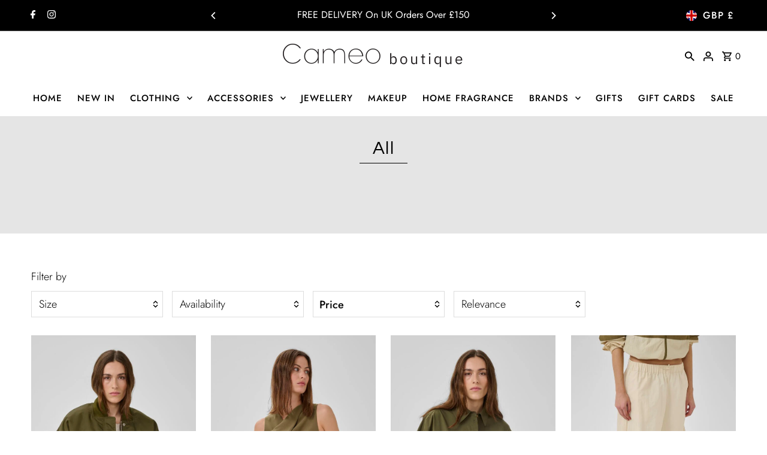

--- FILE ---
content_type: text/html; charset=utf-8
request_url: https://cameoboutiqueni.com/collections/all
body_size: 67018
content:
<!DOCTYPE html>
<html class="no-js" lang="en">
<head>
  <meta charset="utf-8" />
  <meta name="viewport" content="width=device-width,initial-scale=1,minimum-scale=1">

  <!-- Establish early connection to external domains -->
  <link rel="preconnect" href="https://cdn.shopify.com" crossorigin>
  <link rel="preconnect" href="https://fonts.shopify.com" crossorigin>
  <link rel="preconnect" href="https://monorail-edge.shopifysvc.com">
  <link rel="preconnect" href="//ajax.googleapis.com" crossorigin /><!-- Preload onDomain stylesheets and script libraries -->
  <link rel="preload" href="//cameoboutiqueni.com/cdn/shop/t/5/assets/stylesheet.css?v=88237877949389975961740762930" as="style">
  <link rel="preload" as="font" href="//cameoboutiqueni.com/cdn/fonts/jost/jost_n3.a5df7448b5b8c9a76542f085341dff794ff2a59d.woff2" type="font/woff2" crossorigin>
  <link rel="preload" as="font" href="//cameoboutiqueni.com/cdn/fonts/jost/jost_n5.7c8497861ffd15f4e1284cd221f14658b0e95d61.woff2" type="font/woff2" crossorigin>
  <link rel="preload" as="font" href="//cameoboutiqueni.com/cdn/fonts/questrial/questrial_n4.66abac5d8209a647b4bf8089b0451928ef144c07.woff2" type="font/woff2" crossorigin>
  <link rel="preload" href="//cameoboutiqueni.com/cdn/shop/t/5/assets/eventemitter3.min.js?v=27939738353326123541718861159" as="script"><link rel="preload" href="//cameoboutiqueni.com/cdn/shop/t/5/assets/vendor-video.js?v=112486824910932804751718861159" as="script"><link rel="preload" href="//cameoboutiqueni.com/cdn/shop/t/5/assets/theme.js?v=13973432833197395481718861159" as="script">

  <link rel="shortcut icon" href="//cameoboutiqueni.com/cdn/shop/files/3_ea65c47e-9672-4a89-bdf6-d6a4c587c117.png?crop=center&height=32&v=1719174882&width=32" type="image/png" />
  <link rel="canonical" href="https://cameoboutiqueni.com/collections/all" /><title>All
 &ndash; Cameo Boutique</title>
  
  <!-- Add the slick-theme.css if you want default styling -->
  <link rel="stylesheet" type="text/css" href="https://cdn.jsdelivr.net/npm/slick-carousel@1.8.1/slick/slick.css"/>
  <link rel="stylesheet" type="text/css" href="https://cdn.jsdelivr.net/npm/slick-carousel@1.8.1/slick/slick-theme.css"/>
  
  
  

  <meta property="og:type" content="website">
  <meta property="og:title" content="All">
  <meta property="og:url" content="https://cameoboutiqueni.com/collections/all">
  
  

<meta property="og:site_name" content="Cameo Boutique">



  <meta name="twitter:card" content="summary">


  <meta name="twitter:site" content="@">




  

  <style data-shopify>
:root {
    --main-family: Jost, sans-serif;
    --main-weight: 300;
    --main-style: normal;
    --nav-family: Jost, sans-serif;
    --nav-weight: 500;
    --nav-style: normal;
    --heading-family: Questrial, sans-serif;
    --heading-weight: 400;
    --heading-style: normal;

    --announcement-size: 16px;
    --font-size: 18px;
    --h1-size: 30px;
    --h2-size: 30px;
    --h3-size: 30px;
    --h4-size: calc(var(--font-size) + 2px);
    --h5-size: calc(var(--font-size) + 1px);
    --nav-size: 15px;
    --border-weight: 1px;
    --top-bar-background: #000000;
    --top-bar-color: #ffffff;
    --top-bar-border: #4d4d4d;
    --social-links: #ffffff;
    --header-background: #ffffff;
    --cart-links: #000000;
    --header-float-color: #ffffff;
    --background: #ffffff;
    --heading-color: #000000;
    --hero-color: #ffffff;
    --text-color: #000000;
    --sale-color: #bc0000;
    --dotted-color: #dddddd;
    --button-color: #2f2e2e;
    --button-text: #ffffff;
    --button-hover: #cccccc;
    --button-text-hover: #2f2e2e;
    --secondary-button-color: #ddd;
    --secondary-button-text: #000;
    --navigation: #ffffff;
    --nav-color: #000000;
    --nav-hover-color: #ffffff;
    --nav-hover-link-color: #000000;
    --new-background: #ffffff;
    --new-text: #000000;
    --sale-background: #bc0000;
    --sale-text: #ffffff;
    --soldout-background: #222;
    --soldout-text: #ffffff;
    --footer-background: #ffffff;
    --footer-color: #000000;
    --footer-border: #e5e5e5;
    --error-msg-dark: #e81000;
    --error-msg-light: #ffeae8;
    --success-msg-dark: #007f5f;
    --success-msg-light: #e5fff8;
    --free-shipping-bg: #313131;
    --free-shipping-text: #fff;
    --error-color: #c60808;
    --error-color-light: #fdd0d0;
    --keyboard-focus-color: #cccccc;
    --keyboard-focus-border-style: dotted;
    --keyboard-focus-border-weight: 1;
    --icon-border-color: #e6e6e6;
    --thumbnail-slider-outline-color: #666666;
    --price-unit-price-color: #999999;
    --select-arrow-bg: url(//cameoboutiqueni.com/cdn/shop/t/5/assets/select-arrow.png?v=112595941721225094991718861159);
    --product-info-align: center;
    --color-filter-size: 18px;
    --color-body-text: var(--text-color);
    --color-body: var(--background);
    --color-bg: var(--background);
    --disabled-text: #808080;
    --section-padding: 55px;
    --button-border-radius: 0px;

    --star-active: rgb(0, 0, 0);
    --star-inactive: rgb(204, 204, 204);

    --section-background: #ffffff;
    --section-overlay-color: 0, 0, 0;
    --section-overlay-opacity: 0;
    --section-button-size: 18px;

    --age-text-color: #262b2c;
    --age-bg-color: #faf4e8;

    --text-color-reset: #000000;


  }
  @media (max-width: 740px) {
    :root {
      --font-size: calc(18px - (18px * 0.15));
      --nav-size: calc(15px - (15px * 0.15));
      --h1-size: calc(30px - (30px * 0.15));
      --h2-size: calc(30px - (30px * 0.15));
      --h3-size: calc(30px - (30px * 0.15));
    }
  }
</style>


  <link rel="stylesheet" href="//cameoboutiqueni.com/cdn/shop/t/5/assets/stylesheet.css?v=88237877949389975961740762930" type="text/css">

  <style>
  @font-face {
  font-family: Jost;
  font-weight: 300;
  font-style: normal;
  font-display: swap;
  src: url("//cameoboutiqueni.com/cdn/fonts/jost/jost_n3.a5df7448b5b8c9a76542f085341dff794ff2a59d.woff2") format("woff2"),
       url("//cameoboutiqueni.com/cdn/fonts/jost/jost_n3.882941f5a26d0660f7dd135c08afc57fc6939a07.woff") format("woff");
}

  @font-face {
  font-family: Jost;
  font-weight: 500;
  font-style: normal;
  font-display: swap;
  src: url("//cameoboutiqueni.com/cdn/fonts/jost/jost_n5.7c8497861ffd15f4e1284cd221f14658b0e95d61.woff2") format("woff2"),
       url("//cameoboutiqueni.com/cdn/fonts/jost/jost_n5.fb6a06896db583cc2df5ba1b30d9c04383119dd9.woff") format("woff");
}

  @font-face {
  font-family: Questrial;
  font-weight: 400;
  font-style: normal;
  font-display: swap;
  src: url("//cameoboutiqueni.com/cdn/fonts/questrial/questrial_n4.66abac5d8209a647b4bf8089b0451928ef144c07.woff2") format("woff2"),
       url("//cameoboutiqueni.com/cdn/fonts/questrial/questrial_n4.e86c53e77682db9bf4b0ee2dd71f214dc16adda4.woff") format("woff");
}

  @font-face {
  font-family: Jost;
  font-weight: 400;
  font-style: normal;
  font-display: swap;
  src: url("//cameoboutiqueni.com/cdn/fonts/jost/jost_n4.d47a1b6347ce4a4c9f437608011273009d91f2b7.woff2") format("woff2"),
       url("//cameoboutiqueni.com/cdn/fonts/jost/jost_n4.791c46290e672b3f85c3d1c651ef2efa3819eadd.woff") format("woff");
}

  @font-face {
  font-family: Jost;
  font-weight: 300;
  font-style: italic;
  font-display: swap;
  src: url("//cameoboutiqueni.com/cdn/fonts/jost/jost_i3.8d4e97d98751190bb5824cdb405ec5b0049a74c0.woff2") format("woff2"),
       url("//cameoboutiqueni.com/cdn/fonts/jost/jost_i3.1b7a65a16099fd3de6fdf1255c696902ed952195.woff") format("woff");
}

  @font-face {
  font-family: Jost;
  font-weight: 400;
  font-style: italic;
  font-display: swap;
  src: url("//cameoboutiqueni.com/cdn/fonts/jost/jost_i4.b690098389649750ada222b9763d55796c5283a5.woff2") format("woff2"),
       url("//cameoboutiqueni.com/cdn/fonts/jost/jost_i4.fd766415a47e50b9e391ae7ec04e2ae25e7e28b0.woff") format("woff");
}

  </style>

  <script>window.performance && window.performance.mark && window.performance.mark('shopify.content_for_header.start');</script><meta name="google-site-verification" content="pJzdW_p7hkOTCmc4bTpt4hbqUQpvWZwOEInfA5BRNgs">
<meta name="facebook-domain-verification" content="zuossqnr15jxhbv7ytjpagtj8ih3m4">
<meta id="shopify-digital-wallet" name="shopify-digital-wallet" content="/7559938148/digital_wallets/dialog">
<meta name="shopify-checkout-api-token" content="29821fc3872ba07ecf7021d643fea2a3">
<meta id="in-context-paypal-metadata" data-shop-id="7559938148" data-venmo-supported="false" data-environment="production" data-locale="en_US" data-paypal-v4="true" data-currency="GBP">
<link rel="alternate" type="application/atom+xml" title="Feed" href="/collections/all.atom" />
<link rel="next" href="/collections/all?page=2">
<link rel="alternate" type="application/json+oembed" href="https://cameoboutiqueni.com/collections/all.oembed">
<script async="async" src="/checkouts/internal/preloads.js?locale=en-GB"></script>
<link rel="preconnect" href="https://shop.app" crossorigin="anonymous">
<script async="async" src="https://shop.app/checkouts/internal/preloads.js?locale=en-GB&shop_id=7559938148" crossorigin="anonymous"></script>
<script id="apple-pay-shop-capabilities" type="application/json">{"shopId":7559938148,"countryCode":"GB","currencyCode":"GBP","merchantCapabilities":["supports3DS"],"merchantId":"gid:\/\/shopify\/Shop\/7559938148","merchantName":"Cameo Boutique","requiredBillingContactFields":["postalAddress","email"],"requiredShippingContactFields":["postalAddress","email"],"shippingType":"shipping","supportedNetworks":["visa","maestro","masterCard","amex","discover","elo"],"total":{"type":"pending","label":"Cameo Boutique","amount":"1.00"},"shopifyPaymentsEnabled":true,"supportsSubscriptions":true}</script>
<script id="shopify-features" type="application/json">{"accessToken":"29821fc3872ba07ecf7021d643fea2a3","betas":["rich-media-storefront-analytics"],"domain":"cameoboutiqueni.com","predictiveSearch":true,"shopId":7559938148,"locale":"en"}</script>
<script>var Shopify = Shopify || {};
Shopify.shop = "cameoballyclare.myshopify.com";
Shopify.locale = "en";
Shopify.currency = {"active":"GBP","rate":"1.0"};
Shopify.country = "GB";
Shopify.theme = {"name":"Cameo Boutique v1.1 - Catapult 2025","id":138999496938,"schema_name":"Fashionopolism","schema_version":"9.5.0","theme_store_id":141,"role":"main"};
Shopify.theme.handle = "null";
Shopify.theme.style = {"id":null,"handle":null};
Shopify.cdnHost = "cameoboutiqueni.com/cdn";
Shopify.routes = Shopify.routes || {};
Shopify.routes.root = "/";</script>
<script type="module">!function(o){(o.Shopify=o.Shopify||{}).modules=!0}(window);</script>
<script>!function(o){function n(){var o=[];function n(){o.push(Array.prototype.slice.apply(arguments))}return n.q=o,n}var t=o.Shopify=o.Shopify||{};t.loadFeatures=n(),t.autoloadFeatures=n()}(window);</script>
<script>
  window.ShopifyPay = window.ShopifyPay || {};
  window.ShopifyPay.apiHost = "shop.app\/pay";
  window.ShopifyPay.redirectState = null;
</script>
<script id="shop-js-analytics" type="application/json">{"pageType":"collection"}</script>
<script defer="defer" async type="module" src="//cameoboutiqueni.com/cdn/shopifycloud/shop-js/modules/v2/client.init-shop-cart-sync_BN7fPSNr.en.esm.js"></script>
<script defer="defer" async type="module" src="//cameoboutiqueni.com/cdn/shopifycloud/shop-js/modules/v2/chunk.common_Cbph3Kss.esm.js"></script>
<script defer="defer" async type="module" src="//cameoboutiqueni.com/cdn/shopifycloud/shop-js/modules/v2/chunk.modal_DKumMAJ1.esm.js"></script>
<script type="module">
  await import("//cameoboutiqueni.com/cdn/shopifycloud/shop-js/modules/v2/client.init-shop-cart-sync_BN7fPSNr.en.esm.js");
await import("//cameoboutiqueni.com/cdn/shopifycloud/shop-js/modules/v2/chunk.common_Cbph3Kss.esm.js");
await import("//cameoboutiqueni.com/cdn/shopifycloud/shop-js/modules/v2/chunk.modal_DKumMAJ1.esm.js");

  window.Shopify.SignInWithShop?.initShopCartSync?.({"fedCMEnabled":true,"windoidEnabled":true});

</script>
<script>
  window.Shopify = window.Shopify || {};
  if (!window.Shopify.featureAssets) window.Shopify.featureAssets = {};
  window.Shopify.featureAssets['shop-js'] = {"shop-cart-sync":["modules/v2/client.shop-cart-sync_CJVUk8Jm.en.esm.js","modules/v2/chunk.common_Cbph3Kss.esm.js","modules/v2/chunk.modal_DKumMAJ1.esm.js"],"init-fed-cm":["modules/v2/client.init-fed-cm_7Fvt41F4.en.esm.js","modules/v2/chunk.common_Cbph3Kss.esm.js","modules/v2/chunk.modal_DKumMAJ1.esm.js"],"init-shop-email-lookup-coordinator":["modules/v2/client.init-shop-email-lookup-coordinator_Cc088_bR.en.esm.js","modules/v2/chunk.common_Cbph3Kss.esm.js","modules/v2/chunk.modal_DKumMAJ1.esm.js"],"init-windoid":["modules/v2/client.init-windoid_hPopwJRj.en.esm.js","modules/v2/chunk.common_Cbph3Kss.esm.js","modules/v2/chunk.modal_DKumMAJ1.esm.js"],"shop-button":["modules/v2/client.shop-button_B0jaPSNF.en.esm.js","modules/v2/chunk.common_Cbph3Kss.esm.js","modules/v2/chunk.modal_DKumMAJ1.esm.js"],"shop-cash-offers":["modules/v2/client.shop-cash-offers_DPIskqss.en.esm.js","modules/v2/chunk.common_Cbph3Kss.esm.js","modules/v2/chunk.modal_DKumMAJ1.esm.js"],"shop-toast-manager":["modules/v2/client.shop-toast-manager_CK7RT69O.en.esm.js","modules/v2/chunk.common_Cbph3Kss.esm.js","modules/v2/chunk.modal_DKumMAJ1.esm.js"],"init-shop-cart-sync":["modules/v2/client.init-shop-cart-sync_BN7fPSNr.en.esm.js","modules/v2/chunk.common_Cbph3Kss.esm.js","modules/v2/chunk.modal_DKumMAJ1.esm.js"],"init-customer-accounts-sign-up":["modules/v2/client.init-customer-accounts-sign-up_CfPf4CXf.en.esm.js","modules/v2/client.shop-login-button_DeIztwXF.en.esm.js","modules/v2/chunk.common_Cbph3Kss.esm.js","modules/v2/chunk.modal_DKumMAJ1.esm.js"],"pay-button":["modules/v2/client.pay-button_CgIwFSYN.en.esm.js","modules/v2/chunk.common_Cbph3Kss.esm.js","modules/v2/chunk.modal_DKumMAJ1.esm.js"],"init-customer-accounts":["modules/v2/client.init-customer-accounts_DQ3x16JI.en.esm.js","modules/v2/client.shop-login-button_DeIztwXF.en.esm.js","modules/v2/chunk.common_Cbph3Kss.esm.js","modules/v2/chunk.modal_DKumMAJ1.esm.js"],"avatar":["modules/v2/client.avatar_BTnouDA3.en.esm.js"],"init-shop-for-new-customer-accounts":["modules/v2/client.init-shop-for-new-customer-accounts_CsZy_esa.en.esm.js","modules/v2/client.shop-login-button_DeIztwXF.en.esm.js","modules/v2/chunk.common_Cbph3Kss.esm.js","modules/v2/chunk.modal_DKumMAJ1.esm.js"],"shop-follow-button":["modules/v2/client.shop-follow-button_BRMJjgGd.en.esm.js","modules/v2/chunk.common_Cbph3Kss.esm.js","modules/v2/chunk.modal_DKumMAJ1.esm.js"],"checkout-modal":["modules/v2/client.checkout-modal_B9Drz_yf.en.esm.js","modules/v2/chunk.common_Cbph3Kss.esm.js","modules/v2/chunk.modal_DKumMAJ1.esm.js"],"shop-login-button":["modules/v2/client.shop-login-button_DeIztwXF.en.esm.js","modules/v2/chunk.common_Cbph3Kss.esm.js","modules/v2/chunk.modal_DKumMAJ1.esm.js"],"lead-capture":["modules/v2/client.lead-capture_DXYzFM3R.en.esm.js","modules/v2/chunk.common_Cbph3Kss.esm.js","modules/v2/chunk.modal_DKumMAJ1.esm.js"],"shop-login":["modules/v2/client.shop-login_CA5pJqmO.en.esm.js","modules/v2/chunk.common_Cbph3Kss.esm.js","modules/v2/chunk.modal_DKumMAJ1.esm.js"],"payment-terms":["modules/v2/client.payment-terms_BxzfvcZJ.en.esm.js","modules/v2/chunk.common_Cbph3Kss.esm.js","modules/v2/chunk.modal_DKumMAJ1.esm.js"]};
</script>
<script>(function() {
  var isLoaded = false;
  function asyncLoad() {
    if (isLoaded) return;
    isLoaded = true;
    var urls = ["https:\/\/cdn.nfcube.com\/instafeed-93fb4c372829804b099994a1b8fa1091.js?shop=cameoballyclare.myshopify.com","\/\/cdn.shopify.com\/proxy\/c45080ef1da8c4714669689d70ab1e77ddab84a8fbd8dfd83bda88ad6742617a\/widget.cdn.sprii.io\/sprii-checkout-shopify.js?ver=1743087492268\u0026shop=cameoballyclare.myshopify.com\u0026sp-cache-control=cHVibGljLCBtYXgtYWdlPTkwMA"];
    for (var i = 0; i < urls.length; i++) {
      var s = document.createElement('script');
      s.type = 'text/javascript';
      s.async = true;
      s.src = urls[i];
      var x = document.getElementsByTagName('script')[0];
      x.parentNode.insertBefore(s, x);
    }
  };
  if(window.attachEvent) {
    window.attachEvent('onload', asyncLoad);
  } else {
    window.addEventListener('load', asyncLoad, false);
  }
})();</script>
<script id="__st">var __st={"a":7559938148,"offset":0,"reqid":"ec3d4d56-ba63-4224-9ffd-b07dab470719-1769766006","pageurl":"cameoboutiqueni.com\/collections\/all","u":"09b66d501b73","p":"collection","rtyp":"collection","rid":235958567090};</script>
<script>window.ShopifyPaypalV4VisibilityTracking = true;</script>
<script id="captcha-bootstrap">!function(){'use strict';const t='contact',e='account',n='new_comment',o=[[t,t],['blogs',n],['comments',n],[t,'customer']],c=[[e,'customer_login'],[e,'guest_login'],[e,'recover_customer_password'],[e,'create_customer']],r=t=>t.map((([t,e])=>`form[action*='/${t}']:not([data-nocaptcha='true']) input[name='form_type'][value='${e}']`)).join(','),a=t=>()=>t?[...document.querySelectorAll(t)].map((t=>t.form)):[];function s(){const t=[...o],e=r(t);return a(e)}const i='password',u='form_key',d=['recaptcha-v3-token','g-recaptcha-response','h-captcha-response',i],f=()=>{try{return window.sessionStorage}catch{return}},m='__shopify_v',_=t=>t.elements[u];function p(t,e,n=!1){try{const o=window.sessionStorage,c=JSON.parse(o.getItem(e)),{data:r}=function(t){const{data:e,action:n}=t;return t[m]||n?{data:e,action:n}:{data:t,action:n}}(c);for(const[e,n]of Object.entries(r))t.elements[e]&&(t.elements[e].value=n);n&&o.removeItem(e)}catch(o){console.error('form repopulation failed',{error:o})}}const l='form_type',E='cptcha';function T(t){t.dataset[E]=!0}const w=window,h=w.document,L='Shopify',v='ce_forms',y='captcha';let A=!1;((t,e)=>{const n=(g='f06e6c50-85a8-45c8-87d0-21a2b65856fe',I='https://cdn.shopify.com/shopifycloud/storefront-forms-hcaptcha/ce_storefront_forms_captcha_hcaptcha.v1.5.2.iife.js',D={infoText:'Protected by hCaptcha',privacyText:'Privacy',termsText:'Terms'},(t,e,n)=>{const o=w[L][v],c=o.bindForm;if(c)return c(t,g,e,D).then(n);var r;o.q.push([[t,g,e,D],n]),r=I,A||(h.body.append(Object.assign(h.createElement('script'),{id:'captcha-provider',async:!0,src:r})),A=!0)});var g,I,D;w[L]=w[L]||{},w[L][v]=w[L][v]||{},w[L][v].q=[],w[L][y]=w[L][y]||{},w[L][y].protect=function(t,e){n(t,void 0,e),T(t)},Object.freeze(w[L][y]),function(t,e,n,w,h,L){const[v,y,A,g]=function(t,e,n){const i=e?o:[],u=t?c:[],d=[...i,...u],f=r(d),m=r(i),_=r(d.filter((([t,e])=>n.includes(e))));return[a(f),a(m),a(_),s()]}(w,h,L),I=t=>{const e=t.target;return e instanceof HTMLFormElement?e:e&&e.form},D=t=>v().includes(t);t.addEventListener('submit',(t=>{const e=I(t);if(!e)return;const n=D(e)&&!e.dataset.hcaptchaBound&&!e.dataset.recaptchaBound,o=_(e),c=g().includes(e)&&(!o||!o.value);(n||c)&&t.preventDefault(),c&&!n&&(function(t){try{if(!f())return;!function(t){const e=f();if(!e)return;const n=_(t);if(!n)return;const o=n.value;o&&e.removeItem(o)}(t);const e=Array.from(Array(32),(()=>Math.random().toString(36)[2])).join('');!function(t,e){_(t)||t.append(Object.assign(document.createElement('input'),{type:'hidden',name:u})),t.elements[u].value=e}(t,e),function(t,e){const n=f();if(!n)return;const o=[...t.querySelectorAll(`input[type='${i}']`)].map((({name:t})=>t)),c=[...d,...o],r={};for(const[a,s]of new FormData(t).entries())c.includes(a)||(r[a]=s);n.setItem(e,JSON.stringify({[m]:1,action:t.action,data:r}))}(t,e)}catch(e){console.error('failed to persist form',e)}}(e),e.submit())}));const S=(t,e)=>{t&&!t.dataset[E]&&(n(t,e.some((e=>e===t))),T(t))};for(const o of['focusin','change'])t.addEventListener(o,(t=>{const e=I(t);D(e)&&S(e,y())}));const B=e.get('form_key'),M=e.get(l),P=B&&M;t.addEventListener('DOMContentLoaded',(()=>{const t=y();if(P)for(const e of t)e.elements[l].value===M&&p(e,B);[...new Set([...A(),...v().filter((t=>'true'===t.dataset.shopifyCaptcha))])].forEach((e=>S(e,t)))}))}(h,new URLSearchParams(w.location.search),n,t,e,['guest_login'])})(!0,!0)}();</script>
<script integrity="sha256-4kQ18oKyAcykRKYeNunJcIwy7WH5gtpwJnB7kiuLZ1E=" data-source-attribution="shopify.loadfeatures" defer="defer" src="//cameoboutiqueni.com/cdn/shopifycloud/storefront/assets/storefront/load_feature-a0a9edcb.js" crossorigin="anonymous"></script>
<script crossorigin="anonymous" defer="defer" src="//cameoboutiqueni.com/cdn/shopifycloud/storefront/assets/shopify_pay/storefront-65b4c6d7.js?v=20250812"></script>
<script data-source-attribution="shopify.dynamic_checkout.dynamic.init">var Shopify=Shopify||{};Shopify.PaymentButton=Shopify.PaymentButton||{isStorefrontPortableWallets:!0,init:function(){window.Shopify.PaymentButton.init=function(){};var t=document.createElement("script");t.src="https://cameoboutiqueni.com/cdn/shopifycloud/portable-wallets/latest/portable-wallets.en.js",t.type="module",document.head.appendChild(t)}};
</script>
<script data-source-attribution="shopify.dynamic_checkout.buyer_consent">
  function portableWalletsHideBuyerConsent(e){var t=document.getElementById("shopify-buyer-consent"),n=document.getElementById("shopify-subscription-policy-button");t&&n&&(t.classList.add("hidden"),t.setAttribute("aria-hidden","true"),n.removeEventListener("click",e))}function portableWalletsShowBuyerConsent(e){var t=document.getElementById("shopify-buyer-consent"),n=document.getElementById("shopify-subscription-policy-button");t&&n&&(t.classList.remove("hidden"),t.removeAttribute("aria-hidden"),n.addEventListener("click",e))}window.Shopify?.PaymentButton&&(window.Shopify.PaymentButton.hideBuyerConsent=portableWalletsHideBuyerConsent,window.Shopify.PaymentButton.showBuyerConsent=portableWalletsShowBuyerConsent);
</script>
<script data-source-attribution="shopify.dynamic_checkout.cart.bootstrap">document.addEventListener("DOMContentLoaded",(function(){function t(){return document.querySelector("shopify-accelerated-checkout-cart, shopify-accelerated-checkout")}if(t())Shopify.PaymentButton.init();else{new MutationObserver((function(e,n){t()&&(Shopify.PaymentButton.init(),n.disconnect())})).observe(document.body,{childList:!0,subtree:!0})}}));
</script>
<link id="shopify-accelerated-checkout-styles" rel="stylesheet" media="screen" href="https://cameoboutiqueni.com/cdn/shopifycloud/portable-wallets/latest/accelerated-checkout-backwards-compat.css" crossorigin="anonymous">
<style id="shopify-accelerated-checkout-cart">
        #shopify-buyer-consent {
  margin-top: 1em;
  display: inline-block;
  width: 100%;
}

#shopify-buyer-consent.hidden {
  display: none;
}

#shopify-subscription-policy-button {
  background: none;
  border: none;
  padding: 0;
  text-decoration: underline;
  font-size: inherit;
  cursor: pointer;
}

#shopify-subscription-policy-button::before {
  box-shadow: none;
}

      </style>

<script>window.performance && window.performance.mark && window.performance.mark('shopify.content_for_header.end');</script>
<script type="text/javascript">
    (function(c,l,a,r,i,t,y){
        c[a]=c[a]||function(){(c[a].q=c[a].q||[]).push(arguments)};
        t=l.createElement(r);t.async=1;t.src="https://www.clarity.ms/tag/"+i;
        y=l.getElementsByTagName(r)[0];y.parentNode.insertBefore(t,y);
    })(window, document, "clarity", "script", "qghud2pu9x");
</script>
  <script src="https://code.jquery.com/jquery-3.6.0.min.js"></script>
<!-- BEGIN app block: shopify://apps/instafeed/blocks/head-block/c447db20-095d-4a10-9725-b5977662c9d5 --><link rel="preconnect" href="https://cdn.nfcube.com/">
<link rel="preconnect" href="https://scontent.cdninstagram.com/">


  <script>
    document.addEventListener('DOMContentLoaded', function () {
      let instafeedScript = document.createElement('script');

      
        instafeedScript.src = 'https://cdn.nfcube.com/instafeed-93fb4c372829804b099994a1b8fa1091.js';
      

      document.body.appendChild(instafeedScript);
    });
  </script>





<!-- END app block --><script src="https://cdn.shopify.com/extensions/019be3fb-70a1-7565-8409-0029e6d6306c/preorderfrontend-176/assets/globo.preorder.min.js" type="text/javascript" defer="defer"></script>
<script src="https://cdn.shopify.com/extensions/019b92df-1966-750c-943d-a8ced4b05ac2/option-cli3-369/assets/gpomain.js" type="text/javascript" defer="defer"></script>
<link href="https://monorail-edge.shopifysvc.com" rel="dns-prefetch">
<script>(function(){if ("sendBeacon" in navigator && "performance" in window) {try {var session_token_from_headers = performance.getEntriesByType('navigation')[0].serverTiming.find(x => x.name == '_s').description;} catch {var session_token_from_headers = undefined;}var session_cookie_matches = document.cookie.match(/_shopify_s=([^;]*)/);var session_token_from_cookie = session_cookie_matches && session_cookie_matches.length === 2 ? session_cookie_matches[1] : "";var session_token = session_token_from_headers || session_token_from_cookie || "";function handle_abandonment_event(e) {var entries = performance.getEntries().filter(function(entry) {return /monorail-edge.shopifysvc.com/.test(entry.name);});if (!window.abandonment_tracked && entries.length === 0) {window.abandonment_tracked = true;var currentMs = Date.now();var navigation_start = performance.timing.navigationStart;var payload = {shop_id: 7559938148,url: window.location.href,navigation_start,duration: currentMs - navigation_start,session_token,page_type: "collection"};window.navigator.sendBeacon("https://monorail-edge.shopifysvc.com/v1/produce", JSON.stringify({schema_id: "online_store_buyer_site_abandonment/1.1",payload: payload,metadata: {event_created_at_ms: currentMs,event_sent_at_ms: currentMs}}));}}window.addEventListener('pagehide', handle_abandonment_event);}}());</script>
<script id="web-pixels-manager-setup">(function e(e,d,r,n,o){if(void 0===o&&(o={}),!Boolean(null===(a=null===(i=window.Shopify)||void 0===i?void 0:i.analytics)||void 0===a?void 0:a.replayQueue)){var i,a;window.Shopify=window.Shopify||{};var t=window.Shopify;t.analytics=t.analytics||{};var s=t.analytics;s.replayQueue=[],s.publish=function(e,d,r){return s.replayQueue.push([e,d,r]),!0};try{self.performance.mark("wpm:start")}catch(e){}var l=function(){var e={modern:/Edge?\/(1{2}[4-9]|1[2-9]\d|[2-9]\d{2}|\d{4,})\.\d+(\.\d+|)|Firefox\/(1{2}[4-9]|1[2-9]\d|[2-9]\d{2}|\d{4,})\.\d+(\.\d+|)|Chrom(ium|e)\/(9{2}|\d{3,})\.\d+(\.\d+|)|(Maci|X1{2}).+ Version\/(15\.\d+|(1[6-9]|[2-9]\d|\d{3,})\.\d+)([,.]\d+|)( \(\w+\)|)( Mobile\/\w+|) Safari\/|Chrome.+OPR\/(9{2}|\d{3,})\.\d+\.\d+|(CPU[ +]OS|iPhone[ +]OS|CPU[ +]iPhone|CPU IPhone OS|CPU iPad OS)[ +]+(15[._]\d+|(1[6-9]|[2-9]\d|\d{3,})[._]\d+)([._]\d+|)|Android:?[ /-](13[3-9]|1[4-9]\d|[2-9]\d{2}|\d{4,})(\.\d+|)(\.\d+|)|Android.+Firefox\/(13[5-9]|1[4-9]\d|[2-9]\d{2}|\d{4,})\.\d+(\.\d+|)|Android.+Chrom(ium|e)\/(13[3-9]|1[4-9]\d|[2-9]\d{2}|\d{4,})\.\d+(\.\d+|)|SamsungBrowser\/([2-9]\d|\d{3,})\.\d+/,legacy:/Edge?\/(1[6-9]|[2-9]\d|\d{3,})\.\d+(\.\d+|)|Firefox\/(5[4-9]|[6-9]\d|\d{3,})\.\d+(\.\d+|)|Chrom(ium|e)\/(5[1-9]|[6-9]\d|\d{3,})\.\d+(\.\d+|)([\d.]+$|.*Safari\/(?![\d.]+ Edge\/[\d.]+$))|(Maci|X1{2}).+ Version\/(10\.\d+|(1[1-9]|[2-9]\d|\d{3,})\.\d+)([,.]\d+|)( \(\w+\)|)( Mobile\/\w+|) Safari\/|Chrome.+OPR\/(3[89]|[4-9]\d|\d{3,})\.\d+\.\d+|(CPU[ +]OS|iPhone[ +]OS|CPU[ +]iPhone|CPU IPhone OS|CPU iPad OS)[ +]+(10[._]\d+|(1[1-9]|[2-9]\d|\d{3,})[._]\d+)([._]\d+|)|Android:?[ /-](13[3-9]|1[4-9]\d|[2-9]\d{2}|\d{4,})(\.\d+|)(\.\d+|)|Mobile Safari.+OPR\/([89]\d|\d{3,})\.\d+\.\d+|Android.+Firefox\/(13[5-9]|1[4-9]\d|[2-9]\d{2}|\d{4,})\.\d+(\.\d+|)|Android.+Chrom(ium|e)\/(13[3-9]|1[4-9]\d|[2-9]\d{2}|\d{4,})\.\d+(\.\d+|)|Android.+(UC? ?Browser|UCWEB|U3)[ /]?(15\.([5-9]|\d{2,})|(1[6-9]|[2-9]\d|\d{3,})\.\d+)\.\d+|SamsungBrowser\/(5\.\d+|([6-9]|\d{2,})\.\d+)|Android.+MQ{2}Browser\/(14(\.(9|\d{2,})|)|(1[5-9]|[2-9]\d|\d{3,})(\.\d+|))(\.\d+|)|K[Aa][Ii]OS\/(3\.\d+|([4-9]|\d{2,})\.\d+)(\.\d+|)/},d=e.modern,r=e.legacy,n=navigator.userAgent;return n.match(d)?"modern":n.match(r)?"legacy":"unknown"}(),u="modern"===l?"modern":"legacy",c=(null!=n?n:{modern:"",legacy:""})[u],f=function(e){return[e.baseUrl,"/wpm","/b",e.hashVersion,"modern"===e.buildTarget?"m":"l",".js"].join("")}({baseUrl:d,hashVersion:r,buildTarget:u}),m=function(e){var d=e.version,r=e.bundleTarget,n=e.surface,o=e.pageUrl,i=e.monorailEndpoint;return{emit:function(e){var a=e.status,t=e.errorMsg,s=(new Date).getTime(),l=JSON.stringify({metadata:{event_sent_at_ms:s},events:[{schema_id:"web_pixels_manager_load/3.1",payload:{version:d,bundle_target:r,page_url:o,status:a,surface:n,error_msg:t},metadata:{event_created_at_ms:s}}]});if(!i)return console&&console.warn&&console.warn("[Web Pixels Manager] No Monorail endpoint provided, skipping logging."),!1;try{return self.navigator.sendBeacon.bind(self.navigator)(i,l)}catch(e){}var u=new XMLHttpRequest;try{return u.open("POST",i,!0),u.setRequestHeader("Content-Type","text/plain"),u.send(l),!0}catch(e){return console&&console.warn&&console.warn("[Web Pixels Manager] Got an unhandled error while logging to Monorail."),!1}}}}({version:r,bundleTarget:l,surface:e.surface,pageUrl:self.location.href,monorailEndpoint:e.monorailEndpoint});try{o.browserTarget=l,function(e){var d=e.src,r=e.async,n=void 0===r||r,o=e.onload,i=e.onerror,a=e.sri,t=e.scriptDataAttributes,s=void 0===t?{}:t,l=document.createElement("script"),u=document.querySelector("head"),c=document.querySelector("body");if(l.async=n,l.src=d,a&&(l.integrity=a,l.crossOrigin="anonymous"),s)for(var f in s)if(Object.prototype.hasOwnProperty.call(s,f))try{l.dataset[f]=s[f]}catch(e){}if(o&&l.addEventListener("load",o),i&&l.addEventListener("error",i),u)u.appendChild(l);else{if(!c)throw new Error("Did not find a head or body element to append the script");c.appendChild(l)}}({src:f,async:!0,onload:function(){if(!function(){var e,d;return Boolean(null===(d=null===(e=window.Shopify)||void 0===e?void 0:e.analytics)||void 0===d?void 0:d.initialized)}()){var d=window.webPixelsManager.init(e)||void 0;if(d){var r=window.Shopify.analytics;r.replayQueue.forEach((function(e){var r=e[0],n=e[1],o=e[2];d.publishCustomEvent(r,n,o)})),r.replayQueue=[],r.publish=d.publishCustomEvent,r.visitor=d.visitor,r.initialized=!0}}},onerror:function(){return m.emit({status:"failed",errorMsg:"".concat(f," has failed to load")})},sri:function(e){var d=/^sha384-[A-Za-z0-9+/=]+$/;return"string"==typeof e&&d.test(e)}(c)?c:"",scriptDataAttributes:o}),m.emit({status:"loading"})}catch(e){m.emit({status:"failed",errorMsg:(null==e?void 0:e.message)||"Unknown error"})}}})({shopId: 7559938148,storefrontBaseUrl: "https://cameoboutiqueni.com",extensionsBaseUrl: "https://extensions.shopifycdn.com/cdn/shopifycloud/web-pixels-manager",monorailEndpoint: "https://monorail-edge.shopifysvc.com/unstable/produce_batch",surface: "storefront-renderer",enabledBetaFlags: ["2dca8a86"],webPixelsConfigList: [{"id":"921436539","configuration":"{\"config\":\"{\\\"pixel_id\\\":\\\"GT-WV8WSTV\\\",\\\"target_country\\\":\\\"GB\\\",\\\"gtag_events\\\":[{\\\"type\\\":\\\"purchase\\\",\\\"action_label\\\":\\\"MC-YGZBKYM1PC\\\"},{\\\"type\\\":\\\"page_view\\\",\\\"action_label\\\":\\\"MC-YGZBKYM1PC\\\"},{\\\"type\\\":\\\"view_item\\\",\\\"action_label\\\":\\\"MC-YGZBKYM1PC\\\"}],\\\"enable_monitoring_mode\\\":false}\"}","eventPayloadVersion":"v1","runtimeContext":"OPEN","scriptVersion":"b2a88bafab3e21179ed38636efcd8a93","type":"APP","apiClientId":1780363,"privacyPurposes":[],"dataSharingAdjustments":{"protectedCustomerApprovalScopes":["read_customer_address","read_customer_email","read_customer_name","read_customer_personal_data","read_customer_phone"]}},{"id":"125534442","configuration":"{\"pixel_id\":\"816787916134643\",\"pixel_type\":\"facebook_pixel\",\"metaapp_system_user_token\":\"-\"}","eventPayloadVersion":"v1","runtimeContext":"OPEN","scriptVersion":"ca16bc87fe92b6042fbaa3acc2fbdaa6","type":"APP","apiClientId":2329312,"privacyPurposes":["ANALYTICS","MARKETING","SALE_OF_DATA"],"dataSharingAdjustments":{"protectedCustomerApprovalScopes":["read_customer_address","read_customer_email","read_customer_name","read_customer_personal_data","read_customer_phone"]}},{"id":"189006203","eventPayloadVersion":"v1","runtimeContext":"LAX","scriptVersion":"1","type":"CUSTOM","privacyPurposes":["ANALYTICS"],"name":"Google Analytics tag (migrated)"},{"id":"shopify-app-pixel","configuration":"{}","eventPayloadVersion":"v1","runtimeContext":"STRICT","scriptVersion":"0450","apiClientId":"shopify-pixel","type":"APP","privacyPurposes":["ANALYTICS","MARKETING"]},{"id":"shopify-custom-pixel","eventPayloadVersion":"v1","runtimeContext":"LAX","scriptVersion":"0450","apiClientId":"shopify-pixel","type":"CUSTOM","privacyPurposes":["ANALYTICS","MARKETING"]}],isMerchantRequest: false,initData: {"shop":{"name":"Cameo Boutique","paymentSettings":{"currencyCode":"GBP"},"myshopifyDomain":"cameoballyclare.myshopify.com","countryCode":"GB","storefrontUrl":"https:\/\/cameoboutiqueni.com"},"customer":null,"cart":null,"checkout":null,"productVariants":[],"purchasingCompany":null},},"https://cameoboutiqueni.com/cdn","1d2a099fw23dfb22ep557258f5m7a2edbae",{"modern":"","legacy":""},{"shopId":"7559938148","storefrontBaseUrl":"https:\/\/cameoboutiqueni.com","extensionBaseUrl":"https:\/\/extensions.shopifycdn.com\/cdn\/shopifycloud\/web-pixels-manager","surface":"storefront-renderer","enabledBetaFlags":"[\"2dca8a86\"]","isMerchantRequest":"false","hashVersion":"1d2a099fw23dfb22ep557258f5m7a2edbae","publish":"custom","events":"[[\"page_viewed\",{}],[\"collection_viewed\",{\"collection\":{\"id\":\"235958567090\",\"title\":\"All\",\"productVariants\":[{\"price\":{\"amount\":149.99,\"currencyCode\":\"GBP\"},\"product\":{\"title\":\"My Essential wardrobe Helga Short bomber Jacket in Caper Green\",\"vendor\":\"My Essential Wardrobe\",\"id\":\"15334355501435\",\"untranslatedTitle\":\"My Essential wardrobe Helga Short bomber Jacket in Caper Green\",\"url\":\"\/products\/my-essential-wardrobe-helga-short-bomber-jacket-in-caper-green\",\"type\":\"\"},\"id\":\"56041717858683\",\"image\":{\"src\":\"\/\/cameoboutiqueni.com\/cdn\/shop\/files\/my-essential-wardrobe-helga-bomber.jpg?v=1769722435\"},\"sku\":null,\"title\":\"S\",\"untranslatedTitle\":\"S\"},{\"price\":{\"amount\":79.99,\"currencyCode\":\"GBP\"},\"product\":{\"title\":\"my Essential Wardrobe Have Top in Capers green\",\"vendor\":\"My Essential Wardrobe\",\"id\":\"15334355304827\",\"untranslatedTitle\":\"my Essential Wardrobe Have Top in Capers green\",\"url\":\"\/products\/my-essential-wardrobe-have-top-in-capers-green\",\"type\":\"\"},\"id\":\"56041714188667\",\"image\":{\"src\":\"\/\/cameoboutiqueni.com\/cdn\/shop\/files\/my-essential-wardrobe-hace-top.jpg?v=1769721898\"},\"sku\":null,\"title\":\"8\",\"untranslatedTitle\":\"8\"},{\"price\":{\"amount\":79.99,\"currencyCode\":\"GBP\"},\"product\":{\"title\":\"My Essential Wardrobe Sunna Boxy Shirt in Capers\",\"vendor\":\"My Essential Wardrobe\",\"id\":\"15334354813307\",\"untranslatedTitle\":\"My Essential Wardrobe Sunna Boxy Shirt in Capers\",\"url\":\"\/products\/my-essential-wardrobe-sunna-shirt-in-capers\",\"type\":\"\"},\"id\":\"56041711599995\",\"image\":{\"src\":\"\/\/cameoboutiqueni.com\/cdn\/shop\/files\/my-essential-wardrobe-sunna-boxy-shirt-capers.jpg?v=1769721458\"},\"sku\":null,\"title\":\"8\",\"untranslatedTitle\":\"8\"},{\"price\":{\"amount\":89.99,\"currencyCode\":\"GBP\"},\"product\":{\"title\":\"My Essential Wardrobe Quinn Track Pant in Brown Rice\",\"vendor\":\"My Essential Wardrobe\",\"id\":\"15334353895803\",\"untranslatedTitle\":\"My Essential Wardrobe Quinn Track Pant in Brown Rice\",\"url\":\"\/products\/my-essential-wardrobe-quinn-track-pant-in-brown-rice\",\"type\":\"\"},\"id\":\"56041707176315\",\"image\":{\"src\":\"\/\/cameoboutiqueni.com\/cdn\/shop\/files\/my-essential-wardrobe-quinn-track-pant.jpg?v=1769720420\"},\"sku\":null,\"title\":\"8\",\"untranslatedTitle\":\"8\"},{\"price\":{\"amount\":99.99,\"currencyCode\":\"GBP\"},\"product\":{\"title\":\"My Essential Wardrobe Have Sille High Wide Pant in Capers Green\",\"vendor\":\"My Essential Wardrobe\",\"id\":\"15334352978299\",\"untranslatedTitle\":\"My Essential Wardrobe Have Sille High Wide Pant in Capers Green\",\"url\":\"\/products\/my-essential-wardrobe-have-sille-high-wide-pant\",\"type\":\"\"},\"id\":\"56041701474683\",\"image\":{\"src\":\"\/\/cameoboutiqueni.com\/cdn\/shop\/files\/my-essential-wardrobesille-pant-khaki.jpg?v=1769718483\"},\"sku\":null,\"title\":\"8\",\"untranslatedTitle\":\"8\"},{\"price\":{\"amount\":79.95,\"currencyCode\":\"GBP\"},\"product\":{\"title\":\"Inwear Faster Knit in Marine and Foster White Stripe\",\"vendor\":\"Inwear\",\"id\":\"15332503028091\",\"untranslatedTitle\":\"Inwear Faster Knit in Marine and Foster White Stripe\",\"url\":\"\/products\/inwear-faster-knit-in-marine-and-foster-white-stripe\",\"type\":\"\"},\"id\":\"56035775250811\",\"image\":{\"src\":\"\/\/cameoboutiqueni.com\/cdn\/shop\/files\/inwear-foster-knit-strip.jpg?v=1769344167\"},\"sku\":null,\"title\":\"8\",\"untranslatedTitle\":\"8\"},{\"price\":{\"amount\":135.0,\"currencyCode\":\"GBP\"},\"product\":{\"title\":\"Henriette Steffensen Long Vest in Kit\",\"vendor\":\"Henriette Steffensen\",\"id\":\"15331247653243\",\"untranslatedTitle\":\"Henriette Steffensen Long Vest in Kit\",\"url\":\"\/products\/henriette-steffensen-long-vest-in-kit\",\"type\":\"\"},\"id\":\"56031452201339\",\"image\":{\"src\":\"\/\/cameoboutiqueni.com\/cdn\/shop\/files\/henriette-steffensen-vest-kit.jpg?v=1769030555\"},\"sku\":null,\"title\":\"s\/m\",\"untranslatedTitle\":\"s\/m\"},{\"price\":{\"amount\":95.0,\"currencyCode\":\"GBP\"},\"product\":{\"title\":\"Henriette Steffensen Vest in Camel\",\"vendor\":\"Henriette Steffensen\",\"id\":\"15331244310907\",\"untranslatedTitle\":\"Henriette Steffensen Vest in Camel\",\"url\":\"\/products\/henriette-steffensen-vest-in-camel\",\"type\":\"\"},\"id\":\"56031447712123\",\"image\":{\"src\":\"\/\/cameoboutiqueni.com\/cdn\/shop\/files\/henriette-steffensen-vest-camel.jpg?v=1769030160\"},\"sku\":null,\"title\":\"s\/m\",\"untranslatedTitle\":\"s\/m\"},{\"price\":{\"amount\":160.0,\"currencyCode\":\"GBP\"},\"product\":{\"title\":\"Henriette Steffensen Jacket in Dusty Green 7164\",\"vendor\":\"Henriette Steffensen\",\"id\":\"15331240804731\",\"untranslatedTitle\":\"Henriette Steffensen Jacket in Dusty Green 7164\",\"url\":\"\/products\/henriette-steffensen-jacket-in-dusty-green-7164\",\"type\":\"\"},\"id\":\"56031441748347\",\"image\":{\"src\":\"\/\/cameoboutiqueni.com\/cdn\/shop\/files\/IMG-0782.heic?v=1769197854\"},\"sku\":null,\"title\":\"8\",\"untranslatedTitle\":\"8\"},{\"price\":{\"amount\":29.0,\"currencyCode\":\"GBP\"},\"product\":{\"title\":\"Henriette Steffensen Mini Scarf in Sunset Pink\",\"vendor\":\"Henriette Steffensen\",\"id\":\"15331235627387\",\"untranslatedTitle\":\"Henriette Steffensen Mini Scarf in Sunset Pink\",\"url\":\"\/products\/henriette-steffensen-mini-scarf-in-sunset-pink\",\"type\":\"\"},\"id\":\"56031434342779\",\"image\":{\"src\":\"\/\/cameoboutiqueni.com\/cdn\/shop\/files\/henriette-steffensen-mini-scarf-sunset-pink.jpg?v=1769029489\"},\"sku\":null,\"title\":\"Default Title\",\"untranslatedTitle\":\"Default Title\"},{\"price\":{\"amount\":29.0,\"currencyCode\":\"GBP\"},\"product\":{\"title\":\"Henriette Steffensen Mini Scarf in Dusty Green\",\"vendor\":\"Henriette Steffensen\",\"id\":\"15331234513275\",\"untranslatedTitle\":\"Henriette Steffensen Mini Scarf in Dusty Green\",\"url\":\"\/products\/henriette-steffensen-mini-scarf-in-dusty-green\",\"type\":\"\"},\"id\":\"56031431655803\",\"image\":{\"src\":\"\/\/cameoboutiqueni.com\/cdn\/shop\/files\/henriette-steffensen-mini-scarf-dusty-green.jpg?v=1769029332\"},\"sku\":null,\"title\":\"Default Title\",\"untranslatedTitle\":\"Default Title\"},{\"price\":{\"amount\":69.0,\"currencyCode\":\"GBP\"},\"product\":{\"title\":\"Henriette Steffensen Triangle Scarf in Sunset, Kit \u0026 Pink Leo\",\"vendor\":\"Henriette Steffensen\",\"id\":\"15331233300859\",\"untranslatedTitle\":\"Henriette Steffensen Triangle Scarf in Sunset, Kit \u0026 Pink Leo\",\"url\":\"\/products\/henriette-steffensen-triangle-scarf-in-sunset-kit-pink-leo\",\"type\":\"\"},\"id\":\"56031430148475\",\"image\":{\"src\":\"\/\/cameoboutiqueni.com\/cdn\/shop\/files\/henriette-steffensen-triangle-scarf-sunset-kit-pink-leo.jpg?v=1769028952\"},\"sku\":null,\"title\":\"Default Title\",\"untranslatedTitle\":\"Default Title\"},{\"price\":{\"amount\":65.0,\"currencyCode\":\"GBP\"},\"product\":{\"title\":\"Henriette Steffensen Triangle Scarf in Camel\",\"vendor\":\"Henriette Steffensen\",\"id\":\"15331225796987\",\"untranslatedTitle\":\"Henriette Steffensen Triangle Scarf in Camel\",\"url\":\"\/products\/henriette-steffensen-triangle-scarf-in-camel\",\"type\":\"\"},\"id\":\"56031419597179\",\"image\":{\"src\":\"\/\/cameoboutiqueni.com\/cdn\/shop\/files\/IMG-0791.heic?v=1769197918\"},\"sku\":null,\"title\":\"Default Title\",\"untranslatedTitle\":\"Default Title\"},{\"price\":{\"amount\":149.0,\"currencyCode\":\"GBP\"},\"product\":{\"title\":\"Henriette Steffensen Cardigan In Dusty Green 7176\",\"vendor\":\"Henriette Steffensen\",\"id\":\"15331179987323\",\"untranslatedTitle\":\"Henriette Steffensen Cardigan In Dusty Green 7176\",\"url\":\"\/products\/henriette-steffensen-cardigan-in-chocolate\",\"type\":\"\"},\"id\":\"56031214666107\",\"image\":{\"src\":\"\/\/cameoboutiqueni.com\/cdn\/shop\/files\/henriette-steffensen-cardigan-dusty-green-hooded.webp?v=1769027119\"},\"sku\":null,\"title\":\"8\",\"untranslatedTitle\":\"8\"},{\"price\":{\"amount\":65.0,\"currencyCode\":\"GBP\"},\"product\":{\"title\":\"Henriette Steffensen Triangle Scarf in Dusty Green\",\"vendor\":\"Henriette Steffensen\",\"id\":\"15331175465339\",\"untranslatedTitle\":\"Henriette Steffensen Triangle Scarf in Dusty Green\",\"url\":\"\/products\/henriette-steffensen-triangle-scarf-in-stripes-denim\",\"type\":\"\"},\"id\":\"56031206113659\",\"image\":{\"src\":\"\/\/cameoboutiqueni.com\/cdn\/shop\/files\/henriette-steffensen-triangle-scarf-dusty-green.jpg?v=1769027695\"},\"sku\":null,\"title\":\"Default Title\",\"untranslatedTitle\":\"Default Title\"},{\"price\":{\"amount\":109.95,\"currencyCode\":\"GBP\"},\"product\":{\"title\":\"Part Two Anny Pullover In Whitecap Gray \u0026 After Midnight Blue\",\"vendor\":\"Part Two\",\"id\":\"15331123429755\",\"untranslatedTitle\":\"Part Two Anny Pullover In Whitecap Gray \u0026 After Midnight Blue\",\"url\":\"\/products\/part-two-anna-pullover-in-whitecap-gray-after-midnight-blue\",\"type\":\"\"},\"id\":\"56031080284539\",\"image\":{\"src\":\"\/\/cameoboutiqueni.com\/cdn\/shop\/files\/parttwo-anny-pullover-in-whitecap-gray-blue-stipe.jpg?v=1769200913\"},\"sku\":null,\"title\":\"8\",\"untranslatedTitle\":\"8\"},{\"price\":{\"amount\":79.95,\"currencyCode\":\"GBP\"},\"product\":{\"title\":\"Part Two Tinley Pant In French Oak\",\"vendor\":\"Part Two\",\"id\":\"15331121365371\",\"untranslatedTitle\":\"Part Two Tinley Pant In French Oak\",\"url\":\"\/products\/part-two-tinley-pant-in-french-oak\",\"type\":\"\"},\"id\":\"56031077040507\",\"image\":{\"src\":\"\/\/cameoboutiqueni.com\/cdn\/shop\/files\/Part-two-tinley-pant-in-nature.jpg?v=1769004573\"},\"sku\":null,\"title\":\"8\",\"untranslatedTitle\":\"8\"},{\"price\":{\"amount\":89.95,\"currencyCode\":\"GBP\"},\"product\":{\"title\":\"Inwear Simi Vincent Hoodie In Haze\",\"vendor\":\"Inwear\",\"id\":\"15331119137147\",\"untranslatedTitle\":\"Inwear Simi Vincent Hoodie In Haze\",\"url\":\"\/products\/inwear-simi-vincent-hoodie-in-haze\",\"type\":\"\"},\"id\":\"56031066587515\",\"image\":{\"src\":\"\/\/cameoboutiqueni.com\/cdn\/shop\/files\/inwear-simi-hoodie-in-haze.webp?v=1769004312\"},\"sku\":null,\"title\":\"8\",\"untranslatedTitle\":\"8\"},{\"price\":{\"amount\":89.95,\"currencyCode\":\"GBP\"},\"product\":{\"title\":\"Inwear Simi Vincent Hoodie In Black\",\"vendor\":\"Inwear\",\"id\":\"15331119071611\",\"untranslatedTitle\":\"Inwear Simi Vincent Hoodie In Black\",\"url\":\"\/products\/inwear-simi-vincent-hoodie-in-black\",\"type\":\"\"},\"id\":\"56031066358139\",\"image\":{\"src\":\"\/\/cameoboutiqueni.com\/cdn\/shop\/files\/inwear-vincent-hoodie-in-black.jpg?v=1769004037\"},\"sku\":null,\"title\":\"8\",\"untranslatedTitle\":\"8\"},{\"price\":{\"amount\":89.95,\"currencyCode\":\"GBP\"},\"product\":{\"title\":\"Inwear Simi Vincent Pant In Haze\",\"vendor\":\"Inwear\",\"id\":\"15331116482939\",\"untranslatedTitle\":\"Inwear Simi Vincent Pant In Haze\",\"url\":\"\/products\/inwear-simi-vincent-pant-in-haze\",\"type\":\"\"},\"id\":\"56031061541243\",\"image\":{\"src\":\"\/\/cameoboutiqueni.com\/cdn\/shop\/files\/inwear-simi-vincent-pant-haze.jpg?v=1769003789\"},\"sku\":null,\"title\":\"8\",\"untranslatedTitle\":\"8\"},{\"price\":{\"amount\":89.95,\"currencyCode\":\"GBP\"},\"product\":{\"title\":\"Inwear Madie Polo In Whisper White \u0026 Black Stripe\",\"vendor\":\"Inwear\",\"id\":\"15330763342203\",\"untranslatedTitle\":\"Inwear Madie Polo In Whisper White \u0026 Black Stripe\",\"url\":\"\/products\/inwear-madie-polo-in-whisper-white-black-stripe\",\"type\":\"\"},\"id\":\"56029171777915\",\"image\":{\"src\":\"\/\/cameoboutiqueni.com\/cdn\/shop\/files\/inwear-madie-polo-white-and-black-stripe.jpg?v=1768920571\"},\"sku\":null,\"title\":\"8\",\"untranslatedTitle\":\"8\"},{\"price\":{\"amount\":69.95,\"currencyCode\":\"GBP\"},\"product\":{\"title\":\"Inwear Diaz Cullote Pants In Midnight Magic\",\"vendor\":\"Inwear\",\"id\":\"15330761507195\",\"untranslatedTitle\":\"Inwear Diaz Cullote Pants In Midnight Magic\",\"url\":\"\/products\/inwear-diaz-cullote-pants-in-latte-copy\",\"type\":\"\"},\"id\":\"56029168042363\",\"image\":{\"src\":\"\/\/cameoboutiqueni.com\/cdn\/shop\/files\/Inwear-diaz-culotte-pant-in-midnight-magic.jpg?v=1768920409\"},\"sku\":null,\"title\":\"8\",\"untranslatedTitle\":\"8\"},{\"price\":{\"amount\":69.95,\"currencyCode\":\"GBP\"},\"product\":{\"title\":\"Inwear Diaz Cullote Pants In Latte\",\"vendor\":\"Inwear\",\"id\":\"15330761212283\",\"untranslatedTitle\":\"Inwear Diaz Cullote Pants In Latte\",\"url\":\"\/products\/inwear-diaz-cullote-pants-in-latte\",\"type\":\"\"},\"id\":\"56029166764411\",\"image\":{\"src\":\"\/\/cameoboutiqueni.com\/cdn\/shop\/files\/Inwear-diaz-culotte-pants-in-latte.jpg?v=1768939919\"},\"sku\":null,\"title\":\"8\",\"untranslatedTitle\":\"8\"},{\"price\":{\"amount\":69.95,\"currencyCode\":\"GBP\"},\"product\":{\"title\":\"Inwear Gincent Crewneck In Whisper White \u0026 Black Stripe\",\"vendor\":\"Inwear\",\"id\":\"15330759377275\",\"untranslatedTitle\":\"Inwear Gincent Crewneck In Whisper White \u0026 Black Stripe\",\"url\":\"\/products\/inwear-gincent-crewneck-in-whisper-white-black-stripe\",\"type\":\"\"},\"id\":\"56029162439035\",\"image\":{\"src\":\"\/\/cameoboutiqueni.com\/cdn\/shop\/files\/inwear-gincent-crewneck-whisper-white-black-stripe.jpg?v=1768939826\"},\"sku\":null,\"title\":\"8\",\"untranslatedTitle\":\"8\"}]}}]]"});</script><script>
  window.ShopifyAnalytics = window.ShopifyAnalytics || {};
  window.ShopifyAnalytics.meta = window.ShopifyAnalytics.meta || {};
  window.ShopifyAnalytics.meta.currency = 'GBP';
  var meta = {"products":[{"id":15334355501435,"gid":"gid:\/\/shopify\/Product\/15334355501435","vendor":"My Essential Wardrobe","type":"","handle":"my-essential-wardrobe-helga-short-bomber-jacket-in-caper-green","variants":[{"id":56041717858683,"price":14999,"name":"My Essential wardrobe Helga Short bomber Jacket in Caper Green - S","public_title":"S","sku":null},{"id":56041717891451,"price":14999,"name":"My Essential wardrobe Helga Short bomber Jacket in Caper Green - 8","public_title":"8","sku":null},{"id":56041717924219,"price":14999,"name":"My Essential wardrobe Helga Short bomber Jacket in Caper Green - 10","public_title":"10","sku":null},{"id":56041717956987,"price":14999,"name":"My Essential wardrobe Helga Short bomber Jacket in Caper Green - 12","public_title":"12","sku":null},{"id":56041717989755,"price":14999,"name":"My Essential wardrobe Helga Short bomber Jacket in Caper Green - 14","public_title":"14","sku":null},{"id":56041718022523,"price":14999,"name":"My Essential wardrobe Helga Short bomber Jacket in Caper Green - 16","public_title":"16","sku":null}],"remote":false},{"id":15334355304827,"gid":"gid:\/\/shopify\/Product\/15334355304827","vendor":"My Essential Wardrobe","type":"","handle":"my-essential-wardrobe-have-top-in-capers-green","variants":[{"id":56041714188667,"price":7999,"name":"my Essential Wardrobe Have Top in Capers green - 8","public_title":"8","sku":null},{"id":56041714221435,"price":7999,"name":"my Essential Wardrobe Have Top in Capers green - 10","public_title":"10","sku":null},{"id":56041714254203,"price":7999,"name":"my Essential Wardrobe Have Top in Capers green - 12","public_title":"12","sku":null},{"id":56041714286971,"price":7999,"name":"my Essential Wardrobe Have Top in Capers green - 14","public_title":"14","sku":null},{"id":56041714319739,"price":7999,"name":"my Essential Wardrobe Have Top in Capers green - 16","public_title":"16","sku":null}],"remote":false},{"id":15334354813307,"gid":"gid:\/\/shopify\/Product\/15334354813307","vendor":"My Essential Wardrobe","type":"","handle":"my-essential-wardrobe-sunna-shirt-in-capers","variants":[{"id":56041711599995,"price":7999,"name":"My Essential Wardrobe Sunna Boxy Shirt in Capers - 8","public_title":"8","sku":null},{"id":56041711632763,"price":7999,"name":"My Essential Wardrobe Sunna Boxy Shirt in Capers - 10","public_title":"10","sku":null},{"id":56041711665531,"price":7999,"name":"My Essential Wardrobe Sunna Boxy Shirt in Capers - 12","public_title":"12","sku":null},{"id":56041711698299,"price":7999,"name":"My Essential Wardrobe Sunna Boxy Shirt in Capers - 14","public_title":"14","sku":null},{"id":56041711731067,"price":7999,"name":"My Essential Wardrobe Sunna Boxy Shirt in Capers - 16","public_title":"16","sku":null}],"remote":false},{"id":15334353895803,"gid":"gid:\/\/shopify\/Product\/15334353895803","vendor":"My Essential Wardrobe","type":"","handle":"my-essential-wardrobe-quinn-track-pant-in-brown-rice","variants":[{"id":56041707176315,"price":8999,"name":"My Essential Wardrobe Quinn Track Pant in Brown Rice - 8","public_title":"8","sku":null},{"id":56041707209083,"price":8999,"name":"My Essential Wardrobe Quinn Track Pant in Brown Rice - 10","public_title":"10","sku":null},{"id":56041707241851,"price":8999,"name":"My Essential Wardrobe Quinn Track Pant in Brown Rice - 12","public_title":"12","sku":null},{"id":56041707274619,"price":8999,"name":"My Essential Wardrobe Quinn Track Pant in Brown Rice - 14","public_title":"14","sku":null},{"id":56041707307387,"price":8999,"name":"My Essential Wardrobe Quinn Track Pant in Brown Rice - 16","public_title":"16","sku":null}],"remote":false},{"id":15334352978299,"gid":"gid:\/\/shopify\/Product\/15334352978299","vendor":"My Essential Wardrobe","type":"","handle":"my-essential-wardrobe-have-sille-high-wide-pant","variants":[{"id":56041701474683,"price":9999,"name":"My Essential Wardrobe Have Sille High Wide Pant in Capers Green - 8","public_title":"8","sku":null},{"id":56041701507451,"price":9999,"name":"My Essential Wardrobe Have Sille High Wide Pant in Capers Green - 10","public_title":"10","sku":null},{"id":56041701540219,"price":9999,"name":"My Essential Wardrobe Have Sille High Wide Pant in Capers Green - 12","public_title":"12","sku":null},{"id":56041701572987,"price":9999,"name":"My Essential Wardrobe Have Sille High Wide Pant in Capers Green - 14","public_title":"14","sku":null},{"id":56041701605755,"price":9999,"name":"My Essential Wardrobe Have Sille High Wide Pant in Capers Green - 16","public_title":"16","sku":null}],"remote":false},{"id":15332503028091,"gid":"gid:\/\/shopify\/Product\/15332503028091","vendor":"Inwear","type":"","handle":"inwear-faster-knit-in-marine-and-foster-white-stripe","variants":[{"id":56035775250811,"price":7995,"name":"Inwear Faster Knit in Marine and Foster White Stripe - 8","public_title":"8","sku":null},{"id":56035775283579,"price":7995,"name":"Inwear Faster Knit in Marine and Foster White Stripe - 10","public_title":"10","sku":null},{"id":56035775316347,"price":7995,"name":"Inwear Faster Knit in Marine and Foster White Stripe - 12","public_title":"12","sku":null},{"id":56035775349115,"price":7995,"name":"Inwear Faster Knit in Marine and Foster White Stripe - 14","public_title":"14","sku":null},{"id":56035775381883,"price":7995,"name":"Inwear Faster Knit in Marine and Foster White Stripe - 16","public_title":"16","sku":null},{"id":56035775414651,"price":7995,"name":"Inwear Faster Knit in Marine and Foster White Stripe - 18","public_title":"18","sku":null}],"remote":false},{"id":15331247653243,"gid":"gid:\/\/shopify\/Product\/15331247653243","vendor":"Henriette Steffensen","type":"","handle":"henriette-steffensen-long-vest-in-kit","variants":[{"id":56031452201339,"price":13500,"name":"Henriette Steffensen Long Vest in Kit - s\/m","public_title":"s\/m","sku":null},{"id":56031452234107,"price":13500,"name":"Henriette Steffensen Long Vest in Kit - m\/l","public_title":"m\/l","sku":null}],"remote":false},{"id":15331244310907,"gid":"gid:\/\/shopify\/Product\/15331244310907","vendor":"Henriette Steffensen","type":"","handle":"henriette-steffensen-vest-in-camel","variants":[{"id":56031447712123,"price":9500,"name":"Henriette Steffensen Vest in Camel - s\/m","public_title":"s\/m","sku":null},{"id":56031447744891,"price":9500,"name":"Henriette Steffensen Vest in Camel - m\/l","public_title":"m\/l","sku":null}],"remote":false},{"id":15331240804731,"gid":"gid:\/\/shopify\/Product\/15331240804731","vendor":"Henriette Steffensen","type":"","handle":"henriette-steffensen-jacket-in-dusty-green-7164","variants":[{"id":56031441748347,"price":16000,"name":"Henriette Steffensen Jacket in Dusty Green 7164 - 8","public_title":"8","sku":null},{"id":56031441781115,"price":16000,"name":"Henriette Steffensen Jacket in Dusty Green 7164 - 10","public_title":"10","sku":null},{"id":56031441813883,"price":16000,"name":"Henriette Steffensen Jacket in Dusty Green 7164 - 12","public_title":"12","sku":null},{"id":56031441846651,"price":16000,"name":"Henriette Steffensen Jacket in Dusty Green 7164 - 14","public_title":"14","sku":null},{"id":56031441879419,"price":16000,"name":"Henriette Steffensen Jacket in Dusty Green 7164 - 16","public_title":"16","sku":null}],"remote":false},{"id":15331235627387,"gid":"gid:\/\/shopify\/Product\/15331235627387","vendor":"Henriette Steffensen","type":"","handle":"henriette-steffensen-mini-scarf-in-sunset-pink","variants":[{"id":56031434342779,"price":2900,"name":"Henriette Steffensen Mini Scarf in Sunset Pink","public_title":null,"sku":null}],"remote":false},{"id":15331234513275,"gid":"gid:\/\/shopify\/Product\/15331234513275","vendor":"Henriette Steffensen","type":"","handle":"henriette-steffensen-mini-scarf-in-dusty-green","variants":[{"id":56031431655803,"price":2900,"name":"Henriette Steffensen Mini Scarf in Dusty Green","public_title":null,"sku":null}],"remote":false},{"id":15331233300859,"gid":"gid:\/\/shopify\/Product\/15331233300859","vendor":"Henriette Steffensen","type":"","handle":"henriette-steffensen-triangle-scarf-in-sunset-kit-pink-leo","variants":[{"id":56031430148475,"price":6900,"name":"Henriette Steffensen Triangle Scarf in Sunset, Kit \u0026 Pink Leo","public_title":null,"sku":null}],"remote":false},{"id":15331225796987,"gid":"gid:\/\/shopify\/Product\/15331225796987","vendor":"Henriette Steffensen","type":"","handle":"henriette-steffensen-triangle-scarf-in-camel","variants":[{"id":56031419597179,"price":6500,"name":"Henriette Steffensen Triangle Scarf in Camel","public_title":null,"sku":null}],"remote":false},{"id":15331179987323,"gid":"gid:\/\/shopify\/Product\/15331179987323","vendor":"Henriette Steffensen","type":"","handle":"henriette-steffensen-cardigan-in-chocolate","variants":[{"id":56031214666107,"price":14900,"name":"Henriette Steffensen Cardigan In Dusty Green 7176 - 8","public_title":"8","sku":null},{"id":56031396430203,"price":14900,"name":"Henriette Steffensen Cardigan In Dusty Green 7176 - 10","public_title":"10","sku":null},{"id":56031396462971,"price":14900,"name":"Henriette Steffensen Cardigan In Dusty Green 7176 - 12","public_title":"12","sku":null},{"id":56031396495739,"price":14900,"name":"Henriette Steffensen Cardigan In Dusty Green 7176 - 14","public_title":"14","sku":null},{"id":56031396528507,"price":14900,"name":"Henriette Steffensen Cardigan In Dusty Green 7176 - 16","public_title":"16","sku":null}],"remote":false},{"id":15331175465339,"gid":"gid:\/\/shopify\/Product\/15331175465339","vendor":"Henriette Steffensen","type":"","handle":"henriette-steffensen-triangle-scarf-in-stripes-denim","variants":[{"id":56031206113659,"price":6500,"name":"Henriette Steffensen Triangle Scarf in Dusty Green","public_title":null,"sku":null}],"remote":false},{"id":15331123429755,"gid":"gid:\/\/shopify\/Product\/15331123429755","vendor":"Part Two","type":"","handle":"part-two-anna-pullover-in-whitecap-gray-after-midnight-blue","variants":[{"id":56031080284539,"price":10995,"name":"Part Two Anny Pullover In Whitecap Gray \u0026 After Midnight Blue - 8","public_title":"8","sku":null},{"id":56035002646907,"price":10995,"name":"Part Two Anny Pullover In Whitecap Gray \u0026 After Midnight Blue - 10","public_title":"10","sku":null},{"id":56035002679675,"price":10995,"name":"Part Two Anny Pullover In Whitecap Gray \u0026 After Midnight Blue - 12","public_title":"12","sku":null},{"id":56035002712443,"price":10995,"name":"Part Two Anny Pullover In Whitecap Gray \u0026 After Midnight Blue - 14","public_title":"14","sku":null},{"id":56035002745211,"price":10995,"name":"Part Two Anny Pullover In Whitecap Gray \u0026 After Midnight Blue - 16","public_title":"16","sku":null}],"remote":false},{"id":15331121365371,"gid":"gid:\/\/shopify\/Product\/15331121365371","vendor":"Part Two","type":"","handle":"part-two-tinley-pant-in-french-oak","variants":[{"id":56031077040507,"price":7995,"name":"Part Two Tinley Pant In French Oak - 8","public_title":"8","sku":null},{"id":56031077073275,"price":7995,"name":"Part Two Tinley Pant In French Oak - 10","public_title":"10","sku":null},{"id":56031077106043,"price":7995,"name":"Part Two Tinley Pant In French Oak - 12","public_title":"12","sku":null},{"id":56031077138811,"price":7995,"name":"Part Two Tinley Pant In French Oak - 14","public_title":"14","sku":null}],"remote":false},{"id":15331119137147,"gid":"gid:\/\/shopify\/Product\/15331119137147","vendor":"Inwear","type":"","handle":"inwear-simi-vincent-hoodie-in-haze","variants":[{"id":56031066587515,"price":8995,"name":"Inwear Simi Vincent Hoodie In Haze - 8","public_title":"8","sku":null},{"id":56031066620283,"price":8995,"name":"Inwear Simi Vincent Hoodie In Haze - 10","public_title":"10","sku":null},{"id":56031066653051,"price":8995,"name":"Inwear Simi Vincent Hoodie In Haze - 12","public_title":"12","sku":null},{"id":56031066685819,"price":8995,"name":"Inwear Simi Vincent Hoodie In Haze - 14","public_title":"14","sku":null},{"id":56031066718587,"price":8995,"name":"Inwear Simi Vincent Hoodie In Haze - 16","public_title":"16","sku":null}],"remote":false},{"id":15331119071611,"gid":"gid:\/\/shopify\/Product\/15331119071611","vendor":"Inwear","type":"","handle":"inwear-simi-vincent-hoodie-in-black","variants":[{"id":56031066358139,"price":8995,"name":"Inwear Simi Vincent Hoodie In Black - 8","public_title":"8","sku":null},{"id":56031066390907,"price":8995,"name":"Inwear Simi Vincent Hoodie In Black - 10","public_title":"10","sku":null},{"id":56031066423675,"price":8995,"name":"Inwear Simi Vincent Hoodie In Black - 12","public_title":"12","sku":null},{"id":56031066456443,"price":8995,"name":"Inwear Simi Vincent Hoodie In Black - 14","public_title":"14","sku":null},{"id":56031066489211,"price":8995,"name":"Inwear Simi Vincent Hoodie In Black - 16","public_title":"16","sku":null},{"id":56031066521979,"price":8995,"name":"Inwear Simi Vincent Hoodie In Black - 18","public_title":"18","sku":null}],"remote":false},{"id":15331116482939,"gid":"gid:\/\/shopify\/Product\/15331116482939","vendor":"Inwear","type":"","handle":"inwear-simi-vincent-pant-in-haze","variants":[{"id":56031061541243,"price":8995,"name":"Inwear Simi Vincent Pant In Haze - 8","public_title":"8","sku":null},{"id":56031061574011,"price":8995,"name":"Inwear Simi Vincent Pant In Haze - 10","public_title":"10","sku":null},{"id":56031061606779,"price":8995,"name":"Inwear Simi Vincent Pant In Haze - 12","public_title":"12","sku":null},{"id":56031061639547,"price":8995,"name":"Inwear Simi Vincent Pant In Haze - 14","public_title":"14","sku":null},{"id":56031061672315,"price":8995,"name":"Inwear Simi Vincent Pant In Haze - 16","public_title":"16","sku":null},{"id":56031061705083,"price":8995,"name":"Inwear Simi Vincent Pant In Haze - 18","public_title":"18","sku":null}],"remote":false},{"id":15330763342203,"gid":"gid:\/\/shopify\/Product\/15330763342203","vendor":"Inwear","type":"","handle":"inwear-madie-polo-in-whisper-white-black-stripe","variants":[{"id":56029171777915,"price":8995,"name":"Inwear Madie Polo In Whisper White \u0026 Black Stripe - 8","public_title":"8","sku":null},{"id":56029171810683,"price":8995,"name":"Inwear Madie Polo In Whisper White \u0026 Black Stripe - 10","public_title":"10","sku":null},{"id":56029171843451,"price":8995,"name":"Inwear Madie Polo In Whisper White \u0026 Black Stripe - 12","public_title":"12","sku":null},{"id":56029171876219,"price":8995,"name":"Inwear Madie Polo In Whisper White \u0026 Black Stripe - 14","public_title":"14","sku":null},{"id":56029171908987,"price":8995,"name":"Inwear Madie Polo In Whisper White \u0026 Black Stripe - 16","public_title":"16","sku":null}],"remote":false},{"id":15330761507195,"gid":"gid:\/\/shopify\/Product\/15330761507195","vendor":"Inwear","type":"","handle":"inwear-diaz-cullote-pants-in-latte-copy","variants":[{"id":56029168042363,"price":6995,"name":"Inwear Diaz Cullote Pants In Midnight Magic - 8","public_title":"8","sku":null},{"id":56029168075131,"price":6995,"name":"Inwear Diaz Cullote Pants In Midnight Magic - 10","public_title":"10","sku":null},{"id":56029168107899,"price":6995,"name":"Inwear Diaz Cullote Pants In Midnight Magic - 12","public_title":"12","sku":null},{"id":56029168140667,"price":6995,"name":"Inwear Diaz Cullote Pants In Midnight Magic - 14","public_title":"14","sku":null},{"id":56029168173435,"price":6995,"name":"Inwear Diaz Cullote Pants In Midnight Magic - 16","public_title":"16","sku":null}],"remote":false},{"id":15330761212283,"gid":"gid:\/\/shopify\/Product\/15330761212283","vendor":"Inwear","type":"","handle":"inwear-diaz-cullote-pants-in-latte","variants":[{"id":56029166764411,"price":6995,"name":"Inwear Diaz Cullote Pants In Latte - 8","public_title":"8","sku":null},{"id":56029166797179,"price":6995,"name":"Inwear Diaz Cullote Pants In Latte - 10","public_title":"10","sku":null},{"id":56029166829947,"price":6995,"name":"Inwear Diaz Cullote Pants In Latte - 12","public_title":"12","sku":null},{"id":56029166862715,"price":6995,"name":"Inwear Diaz Cullote Pants In Latte - 14","public_title":"14","sku":null},{"id":56029166895483,"price":6995,"name":"Inwear Diaz Cullote Pants In Latte - 16","public_title":"16","sku":null}],"remote":false},{"id":15330759377275,"gid":"gid:\/\/shopify\/Product\/15330759377275","vendor":"Inwear","type":"","handle":"inwear-gincent-crewneck-in-whisper-white-black-stripe","variants":[{"id":56029162439035,"price":6995,"name":"Inwear Gincent Crewneck In Whisper White \u0026 Black Stripe - 8","public_title":"8","sku":null},{"id":56029162471803,"price":6995,"name":"Inwear Gincent Crewneck In Whisper White \u0026 Black Stripe - 10","public_title":"10","sku":null},{"id":56029162504571,"price":6995,"name":"Inwear Gincent Crewneck In Whisper White \u0026 Black Stripe - 12","public_title":"12","sku":null},{"id":56029162537339,"price":6995,"name":"Inwear Gincent Crewneck In Whisper White \u0026 Black Stripe - 14","public_title":"14","sku":null},{"id":56029162570107,"price":6995,"name":"Inwear Gincent Crewneck In Whisper White \u0026 Black Stripe - 16","public_title":"16","sku":null},{"id":56029162602875,"price":6995,"name":"Inwear Gincent Crewneck In Whisper White \u0026 Black Stripe - 18","public_title":"18","sku":null}],"remote":false}],"page":{"pageType":"collection","resourceType":"collection","resourceId":235958567090,"requestId":"ec3d4d56-ba63-4224-9ffd-b07dab470719-1769766006"}};
  for (var attr in meta) {
    window.ShopifyAnalytics.meta[attr] = meta[attr];
  }
</script>
<script class="analytics">
  (function () {
    var customDocumentWrite = function(content) {
      var jquery = null;

      if (window.jQuery) {
        jquery = window.jQuery;
      } else if (window.Checkout && window.Checkout.$) {
        jquery = window.Checkout.$;
      }

      if (jquery) {
        jquery('body').append(content);
      }
    };

    var hasLoggedConversion = function(token) {
      if (token) {
        return document.cookie.indexOf('loggedConversion=' + token) !== -1;
      }
      return false;
    }

    var setCookieIfConversion = function(token) {
      if (token) {
        var twoMonthsFromNow = new Date(Date.now());
        twoMonthsFromNow.setMonth(twoMonthsFromNow.getMonth() + 2);

        document.cookie = 'loggedConversion=' + token + '; expires=' + twoMonthsFromNow;
      }
    }

    var trekkie = window.ShopifyAnalytics.lib = window.trekkie = window.trekkie || [];
    if (trekkie.integrations) {
      return;
    }
    trekkie.methods = [
      'identify',
      'page',
      'ready',
      'track',
      'trackForm',
      'trackLink'
    ];
    trekkie.factory = function(method) {
      return function() {
        var args = Array.prototype.slice.call(arguments);
        args.unshift(method);
        trekkie.push(args);
        return trekkie;
      };
    };
    for (var i = 0; i < trekkie.methods.length; i++) {
      var key = trekkie.methods[i];
      trekkie[key] = trekkie.factory(key);
    }
    trekkie.load = function(config) {
      trekkie.config = config || {};
      trekkie.config.initialDocumentCookie = document.cookie;
      var first = document.getElementsByTagName('script')[0];
      var script = document.createElement('script');
      script.type = 'text/javascript';
      script.onerror = function(e) {
        var scriptFallback = document.createElement('script');
        scriptFallback.type = 'text/javascript';
        scriptFallback.onerror = function(error) {
                var Monorail = {
      produce: function produce(monorailDomain, schemaId, payload) {
        var currentMs = new Date().getTime();
        var event = {
          schema_id: schemaId,
          payload: payload,
          metadata: {
            event_created_at_ms: currentMs,
            event_sent_at_ms: currentMs
          }
        };
        return Monorail.sendRequest("https://" + monorailDomain + "/v1/produce", JSON.stringify(event));
      },
      sendRequest: function sendRequest(endpointUrl, payload) {
        // Try the sendBeacon API
        if (window && window.navigator && typeof window.navigator.sendBeacon === 'function' && typeof window.Blob === 'function' && !Monorail.isIos12()) {
          var blobData = new window.Blob([payload], {
            type: 'text/plain'
          });

          if (window.navigator.sendBeacon(endpointUrl, blobData)) {
            return true;
          } // sendBeacon was not successful

        } // XHR beacon

        var xhr = new XMLHttpRequest();

        try {
          xhr.open('POST', endpointUrl);
          xhr.setRequestHeader('Content-Type', 'text/plain');
          xhr.send(payload);
        } catch (e) {
          console.log(e);
        }

        return false;
      },
      isIos12: function isIos12() {
        return window.navigator.userAgent.lastIndexOf('iPhone; CPU iPhone OS 12_') !== -1 || window.navigator.userAgent.lastIndexOf('iPad; CPU OS 12_') !== -1;
      }
    };
    Monorail.produce('monorail-edge.shopifysvc.com',
      'trekkie_storefront_load_errors/1.1',
      {shop_id: 7559938148,
      theme_id: 138999496938,
      app_name: "storefront",
      context_url: window.location.href,
      source_url: "//cameoboutiqueni.com/cdn/s/trekkie.storefront.c59ea00e0474b293ae6629561379568a2d7c4bba.min.js"});

        };
        scriptFallback.async = true;
        scriptFallback.src = '//cameoboutiqueni.com/cdn/s/trekkie.storefront.c59ea00e0474b293ae6629561379568a2d7c4bba.min.js';
        first.parentNode.insertBefore(scriptFallback, first);
      };
      script.async = true;
      script.src = '//cameoboutiqueni.com/cdn/s/trekkie.storefront.c59ea00e0474b293ae6629561379568a2d7c4bba.min.js';
      first.parentNode.insertBefore(script, first);
    };
    trekkie.load(
      {"Trekkie":{"appName":"storefront","development":false,"defaultAttributes":{"shopId":7559938148,"isMerchantRequest":null,"themeId":138999496938,"themeCityHash":"17576161566927638527","contentLanguage":"en","currency":"GBP","eventMetadataId":"bffe73db-d4d0-4dfa-80e2-0075062a9f98"},"isServerSideCookieWritingEnabled":true,"monorailRegion":"shop_domain","enabledBetaFlags":["65f19447","b5387b81"]},"Session Attribution":{},"S2S":{"facebookCapiEnabled":true,"source":"trekkie-storefront-renderer","apiClientId":580111}}
    );

    var loaded = false;
    trekkie.ready(function() {
      if (loaded) return;
      loaded = true;

      window.ShopifyAnalytics.lib = window.trekkie;

      var originalDocumentWrite = document.write;
      document.write = customDocumentWrite;
      try { window.ShopifyAnalytics.merchantGoogleAnalytics.call(this); } catch(error) {};
      document.write = originalDocumentWrite;

      window.ShopifyAnalytics.lib.page(null,{"pageType":"collection","resourceType":"collection","resourceId":235958567090,"requestId":"ec3d4d56-ba63-4224-9ffd-b07dab470719-1769766006","shopifyEmitted":true});

      var match = window.location.pathname.match(/checkouts\/(.+)\/(thank_you|post_purchase)/)
      var token = match? match[1]: undefined;
      if (!hasLoggedConversion(token)) {
        setCookieIfConversion(token);
        window.ShopifyAnalytics.lib.track("Viewed Product Category",{"currency":"GBP","category":"Collection: all","collectionName":"all","collectionId":235958567090,"nonInteraction":true},undefined,undefined,{"shopifyEmitted":true});
      }
    });


        var eventsListenerScript = document.createElement('script');
        eventsListenerScript.async = true;
        eventsListenerScript.src = "//cameoboutiqueni.com/cdn/shopifycloud/storefront/assets/shop_events_listener-3da45d37.js";
        document.getElementsByTagName('head')[0].appendChild(eventsListenerScript);

})();</script>
  <script>
  if (!window.ga || (window.ga && typeof window.ga !== 'function')) {
    window.ga = function ga() {
      (window.ga.q = window.ga.q || []).push(arguments);
      if (window.Shopify && window.Shopify.analytics && typeof window.Shopify.analytics.publish === 'function') {
        window.Shopify.analytics.publish("ga_stub_called", {}, {sendTo: "google_osp_migration"});
      }
      console.error("Shopify's Google Analytics stub called with:", Array.from(arguments), "\nSee https://help.shopify.com/manual/promoting-marketing/pixels/pixel-migration#google for more information.");
    };
    if (window.Shopify && window.Shopify.analytics && typeof window.Shopify.analytics.publish === 'function') {
      window.Shopify.analytics.publish("ga_stub_initialized", {}, {sendTo: "google_osp_migration"});
    }
  }
</script>
<script
  defer
  src="https://cameoboutiqueni.com/cdn/shopifycloud/perf-kit/shopify-perf-kit-3.1.0.min.js"
  data-application="storefront-renderer"
  data-shop-id="7559938148"
  data-render-region="gcp-us-east1"
  data-page-type="collection"
  data-theme-instance-id="138999496938"
  data-theme-name="Fashionopolism"
  data-theme-version="9.5.0"
  data-monorail-region="shop_domain"
  data-resource-timing-sampling-rate="10"
  data-shs="true"
  data-shs-beacon="true"
  data-shs-export-with-fetch="true"
  data-shs-logs-sample-rate="1"
  data-shs-beacon-endpoint="https://cameoboutiqueni.com/api/collect"
></script>
</head>
<body class="gridlock template-collection collection theme-features__product-variants--swatches theme-features__section-title-border--bottom_only_short theme-features__details-align--center theme-features__image-hover-transition--true theme-features__ghost-buttons--true js-slideout-toggle-wrapper js-modal-toggle-wrapper" data-quick-add-enabled="true">
  <a class="skip-link button visually-hidden" href="#MainContent">Skip to content</a>
  
  <div class="js-slideout-overlay site-overlay"></div>
  <div class="js-modal-overlay site-overlay"></div>


  <aside class="slideout slideout__drawer-left" data-wau-slideout="mobile-navigation" id="slideout-mobile-navigation">
    <div id="shopify-section-mobile-navigation" class="shopify-section"><nav class="mobile-menu" role="navigation" data-section-id="mobile-navigation" data-section-type="mobile-navigation">
  <div class="slideout__trigger--close">
    <button class="slideout__trigger-mobile-menu js-slideout-close" data-slideout-direction="left" aria-label="Close navigation" tabindex="0" type="button" name="button">
      <div class="icn-close"></div>
    </button>
  </div>
  
    
        <div class="mobile-menu__block mobile-menu__search" ><predictive-search
            data-routes="/search/suggest"
            data-input-selector='input[name="q"]'
            data-results-selector="#predictive-search-mobile"
            ><form action="/search" method="get">
              <label class="visuallyhidden" for="q">Search</label>
              <input
                type="text"
                name="q"
                id="q"
                placeholder="Search"
                value=""role="combobox"
                  aria-expanded="false"
                  aria-owns="predictive-search-results-list"
                  aria-controls="predictive-search-results-list"
                  aria-haspopup="listbox"
                  aria-autocomplete="list"
                  autocorrect="off"
                  autocomplete="off"
                  autocapitalize="off"
                  spellcheck="false"/>
                <input name="options[prefix]" type="hidden" value="last">

                
                  <input type="hidden" name="type" value="product">
                
<div id="predictive-search-mobile" class="predictive-search" tabindex="-1"></div></form></predictive-search></div>
        
    
    
<div class="mobile-menu__block mobile-menu__featured-image" >
              
                



<div class="box-ratio " style="padding-bottom: 84.63141443084137%;">
  <img src="//cameoboutiqueni.com/cdn/shop/files/Event_003_2.jpg?v=1761494822&amp;width=1200" alt="" srcset="//cameoboutiqueni.com/cdn/shop/files/Event_003_2.jpg?v=1761494822&amp;width=200 200w, //cameoboutiqueni.com/cdn/shop/files/Event_003_2.jpg?v=1761494822&amp;width=300 300w, //cameoboutiqueni.com/cdn/shop/files/Event_003_2.jpg?v=1761494822&amp;width=400 400w, //cameoboutiqueni.com/cdn/shop/files/Event_003_2.jpg?v=1761494822&amp;width=500 500w, //cameoboutiqueni.com/cdn/shop/files/Event_003_2.jpg?v=1761494822&amp;width=600 600w, //cameoboutiqueni.com/cdn/shop/files/Event_003_2.jpg?v=1761494822&amp;width=700 700w, //cameoboutiqueni.com/cdn/shop/files/Event_003_2.jpg?v=1761494822&amp;width=800 800w, //cameoboutiqueni.com/cdn/shop/files/Event_003_2.jpg?v=1761494822&amp;width=1000 1000w, //cameoboutiqueni.com/cdn/shop/files/Event_003_2.jpg?v=1761494822&amp;width=1200 1200w" width="1200" height="1016" loading="lazy" fetchpriority="auto" sizes="(min-width: 1601px) 2000px,
  (min-width: 768px) and (max-width: 1600px) 1200px,
  (max-width: 767px) 100vw, 900px">
</div>
<noscript><img src="//cameoboutiqueni.com/cdn/shop/files/Event_003_2.jpg?v=1761494822&amp;width=1200" srcset="//cameoboutiqueni.com/cdn/shop/files/Event_003_2.jpg?v=1761494822&amp;width=352 352w, //cameoboutiqueni.com/cdn/shop/files/Event_003_2.jpg?v=1761494822&amp;width=832 832w, //cameoboutiqueni.com/cdn/shop/files/Event_003_2.jpg?v=1761494822&amp;width=1200 1200w" width="1200" height="1016"></noscript>

              
            </div>
    
    
          <div class="mobile-menu__block mobile-menu__cart-status" >
            <a class="mobile-menu__cart-icon" href="/cart">
              <span class="vib-center">Cart</span>
              <span class="mobile-menu__cart-count js-cart-count vib-center">0</span>

              
                

  
    <svg class="fash--apollo-bag mobile-menu__cart-icon--icon vib-center" height="14px" version="1.1" xmlns="http://www.w3.org/2000/svg" xmlns:xlink="http://www.w3.org/1999/xlink" x="0px" y="0px"
    viewBox="0 0 21.1 20" xml:space="preserve">
      <g class="hover-fill" fill="#000000">
        <path d="M14.7,4.2V2.1c0-1.2-0.9-2.1-2.1-2.1H8.4C7.3,0,6.3,0.9,6.3,2.1v2.1H0v13.7C0,19.1,0.9,20,2.1,20h16.8
        c1.2,0,2.1-0.9,2.1-2.1V4.2H14.7z M8.4,2.1h4.2v2.1H8.4V2.1z M18.9,17.9H2.1V6.3h16.8V17.9z"/>
      </g>
      <style>.mobile-menu__cart-icon .fash--apollo-bag:hover .hover-fill { fill: #000000;}</style>
    </svg>
  






              
            </a>
          </div>
      
    
    
<ul class="js-accordion js-accordion-mobile-nav c-accordion c-accordion--mobile-nav c-accordion--mobile- mobile-menu__block mobile-menu__accordion"
              id="c-accordion--mobile-"
               >

            
              

              
                <li>
                  <a class="js-accordion-link c-accordion__link" href="/">HOME</a>
                </li>
              

            
              

              
                <li>
                  <a class="js-accordion-link c-accordion__link" href="/collections/new-arrivals">NEW IN</a>
                </li>
              

            
              

              
<li class="js-accordion-header c-accordion__header">
                  <a class="js-accordion-link c-accordion__link" href="#">CLOTHING</a>
                  <button class="dropdown-arrow" aria-label="CLOTHING" data-toggle="accordion" aria-expanded="false" aria-controls="c-accordion__panel--mobile--3" >
                    

  
    <svg class="fash--apollo-down-carrot c-accordion__header--icon vib-center" height="6px" version="1.1" xmlns="http://www.w3.org/2000/svg" xmlns:xlink="http://www.w3.org/1999/xlink" x="0px" y="0px"
    	 viewBox="0 0 20 13.3" xml:space="preserve">
      <g class="hover-fill" fill="#000000">
        <polygon points="17.7,0 10,8.3 2.3,0 0,2.5 10,13.3 20,2.5 "/>
      </g>
      <style>.c-accordion__header .fash--apollo-down-carrot:hover .hover-fill { fill: #000000;}</style>
    </svg>
  






                  </button>
                </li>

                <li class="c-accordion__panel c-accordion__panel--mobile--3" id="c-accordion__panel--mobile--3" data-parent="#c-accordion--mobile-">
                  

                  <ul class="js-accordion js-accordion-mobile-nav c-accordion c-accordion--mobile-nav c-accordion--mobile-nav__inner c-accordion--mobile--1" id="c-accordion--mobile--1">
                    
                      
                        <li>
                          <a class="js-accordion-link c-accordion__link" href="/collections/tops">TOPS</a>
                        </li>
                      
                    
                      
                        <li>
                          <a class="js-accordion-link c-accordion__link" href="/collections/trousers">TROUSERS</a>
                        </li>
                      
                    
                      
                        <li>
                          <a class="js-accordion-link c-accordion__link" href="/collections/jeans">JEANS</a>
                        </li>
                      
                    
                      
                        <li>
                          <a class="js-accordion-link c-accordion__link" href="/collections/coats-jackets">COATS &amp; JACKETS</a>
                        </li>
                      
                    
                      
                        <li>
                          <a class="js-accordion-link c-accordion__link" href="/collections/dresses">DRESSES</a>
                        </li>
                      
                    
                      
                        <li>
                          <a class="js-accordion-link c-accordion__link" href="/collections/skirts">SKIRTS</a>
                        </li>
                      
                    
                      
                        <li>
                          <a class="js-accordion-link c-accordion__link" href="/collections/jumpsuits">JUMPSUITS</a>
                        </li>
                      
                    
                  </ul>
                </li>
              

            
              

              
<li class="js-accordion-header c-accordion__header">
                  <a class="js-accordion-link c-accordion__link" href="/collections/accessories">ACCESSORIES</a>
                  <button class="dropdown-arrow" aria-label="ACCESSORIES" data-toggle="accordion" aria-expanded="false" aria-controls="c-accordion__panel--mobile--4" >
                    

  
    <svg class="fash--apollo-down-carrot c-accordion__header--icon vib-center" height="6px" version="1.1" xmlns="http://www.w3.org/2000/svg" xmlns:xlink="http://www.w3.org/1999/xlink" x="0px" y="0px"
    	 viewBox="0 0 20 13.3" xml:space="preserve">
      <g class="hover-fill" fill="#000000">
        <polygon points="17.7,0 10,8.3 2.3,0 0,2.5 10,13.3 20,2.5 "/>
      </g>
      <style>.c-accordion__header .fash--apollo-down-carrot:hover .hover-fill { fill: #000000;}</style>
    </svg>
  






                  </button>
                </li>

                <li class="c-accordion__panel c-accordion__panel--mobile--4" id="c-accordion__panel--mobile--4" data-parent="#c-accordion--mobile-">
                  

                  <ul class="js-accordion js-accordion-mobile-nav c-accordion c-accordion--mobile-nav c-accordion--mobile-nav__inner c-accordion--mobile--1" id="c-accordion--mobile--1">
                    
                      
                        <li>
                          <a class="js-accordion-link c-accordion__link" href="/collections/markberg-accessories">BAGS</a>
                        </li>
                      
                    
                      
                        <li>
                          <a class="js-accordion-link c-accordion__link" href="/products/hd-x-tasha-ghouri-personalised-necklaces">PERSONALISED NECKLACES</a>
                        </li>
                      
                    
                      
                        <li>
                          <a class="js-accordion-link c-accordion__link" href="/collections/scarves-gloves">SCARVES &amp; GLOVES</a>
                        </li>
                      
                    
                      
                        <li>
                          <a class="js-accordion-link c-accordion__link" href="/collections/qudo">QUDO</a>
                        </li>
                      
                    
                  </ul>
                </li>
              

            
              

              
                <li>
                  <a class="js-accordion-link c-accordion__link" href="/collections/jewellery-1/jewellery">JEWELLERY</a>
                </li>
              

            
              

              
                <li>
                  <a class="js-accordion-link c-accordion__link" href="/collections/makeup">MAKEUP</a>
                </li>
              

            
              

              
                <li>
                  <a class="js-accordion-link c-accordion__link" href="/collections/fragrance">HOME FRAGRANCE</a>
                </li>
              

            
              

              
<li class="js-accordion-header c-accordion__header">
                  <a class="js-accordion-link c-accordion__link" href="#">BRANDS</a>
                  <button class="dropdown-arrow" aria-label="BRANDS" data-toggle="accordion" aria-expanded="false" aria-controls="c-accordion__panel--mobile--8" >
                    

  
    <svg class="fash--apollo-down-carrot c-accordion__header--icon vib-center" height="6px" version="1.1" xmlns="http://www.w3.org/2000/svg" xmlns:xlink="http://www.w3.org/1999/xlink" x="0px" y="0px"
    	 viewBox="0 0 20 13.3" xml:space="preserve">
      <g class="hover-fill" fill="#000000">
        <polygon points="17.7,0 10,8.3 2.3,0 0,2.5 10,13.3 20,2.5 "/>
      </g>
      <style>.c-accordion__header .fash--apollo-down-carrot:hover .hover-fill { fill: #000000;}</style>
    </svg>
  






                  </button>
                </li>

                <li class="c-accordion__panel c-accordion__panel--mobile--8" id="c-accordion__panel--mobile--8" data-parent="#c-accordion--mobile-">
                  

                  <ul class="js-accordion js-accordion-mobile-nav c-accordion c-accordion--mobile-nav c-accordion--mobile-nav__inner c-accordion--mobile--1" id="c-accordion--mobile--1">
                    
                      
                        <li>
                          <a class="js-accordion-link c-accordion__link" href="/collections/american-vintage-1">American Vintage</a>
                        </li>
                      
                    
                      
                        <li>
                          <a class="js-accordion-link c-accordion__link" href="/collections/barbour-international-1">Barbour International</a>
                        </li>
                      
                    
                      
                        <li>
                          <a class="js-accordion-link c-accordion__link" href="/collections/bitte-kai-rand">Bitte Kai Rand</a>
                        </li>
                      
                    
                      
                        <li>
                          <a class="js-accordion-link c-accordion__link" href="/collections/henriette-steffensen">Henriette Steffensen</a>
                        </li>
                      
                    
                      
                        <li>
                          <a class="js-accordion-link c-accordion__link" href="/collections/ilse-jacobsen">Ilse jacobsen</a>
                        </li>
                      
                    
                      
                        <li>
                          <a class="js-accordion-link c-accordion__link" href="/collections/inwear">Inwear</a>
                        </li>
                      
                    
                      
                        <li>
                          <a class="js-accordion-link c-accordion__link" href="/collections/karen-by-simonsen">Karen By Simonsen</a>
                        </li>
                      
                    
                      
                        <li>
                          <a class="js-accordion-link c-accordion__link" href="/collections/liv-bergen">Liv Bergen</a>
                        </li>
                      
                    
                      
                        <li>
                          <a class="js-accordion-link c-accordion__link" href="/collections/denim-hunter">My Essential Wardrobe</a>
                        </li>
                      
                    
                      
                        <li>
                          <a class="js-accordion-link c-accordion__link" href="/collections/numph">Numph</a>
                        </li>
                      
                    
                      
                        <li>
                          <a class="js-accordion-link c-accordion__link" href="/collections/oui">Oui</a>
                        </li>
                      
                    
                      
                        <li>
                          <a class="js-accordion-link c-accordion__link" href="/collections/paisie">Paisie</a>
                        </li>
                      
                    
                      
                        <li>
                          <a class="js-accordion-link c-accordion__link" href="/collections/paige-denim-1">Paige Denim</a>
                        </li>
                      
                    
                      
                        <li>
                          <a class="js-accordion-link c-accordion__link" href="/collections/pieszak">Pieszak</a>
                        </li>
                      
                    
                      
                        <li>
                          <a class="js-accordion-link c-accordion__link" href="/collections/part-two">Part Two</a>
                        </li>
                      
                    
                      
                        <li>
                          <a class="js-accordion-link c-accordion__link" href="/collections/steamery">Steamery</a>
                        </li>
                      
                    
                      
                        <li>
                          <a class="js-accordion-link c-accordion__link" href="/collections/emu-australia">Emu Australia</a>
                        </li>
                      
                    
                      
                        <li>
                          <a class="js-accordion-link c-accordion__link" href="/collections/terry-de-havilland-footwear">Terry De Havilland</a>
                        </li>
                      
                    
                      
                        <li>
                          <a class="js-accordion-link c-accordion__link" href="/collections/markberg-accessories">Markberg Handbags &amp; Accessories</a>
                        </li>
                      
                    
                      
                        <li>
                          <a class="js-accordion-link c-accordion__link" href="/collections/day-et-1">Day et</a>
                        </li>
                      
                    
                      
                        <li>
                          <a class="js-accordion-link c-accordion__link" href="/collections/naoa-1">Naoa</a>
                        </li>
                      
                    
                      
                        <li>
                          <a class="js-accordion-link c-accordion__link" href="/collections/jewellery">Chambers &amp; Beau</a>
                        </li>
                      
                    
                      
                        <li>
                          <a class="js-accordion-link c-accordion__link" href="/collections/dryberg-kern-copenhagan">Dyrberg/Kern Copenhagan</a>
                        </li>
                      
                    
                      
                        <li>
                          <a class="js-accordion-link c-accordion__link" href="/collections/enamel-copenhagen-jewellery">Enamel Copenhagen</a>
                        </li>
                      
                    
                      
                        <li>
                          <a class="js-accordion-link c-accordion__link" href="/collections/hot-diamonds">Hot Diamonds</a>
                        </li>
                      
                    
                      
                        <li>
                          <a class="js-accordion-link c-accordion__link" href="/collections/paperchain-jewellery">Paperchain Jewellery</a>
                        </li>
                      
                    
                      
                        <li>
                          <a class="js-accordion-link c-accordion__link" href="/collections/qudo">Qudo</a>
                        </li>
                      
                    
                      
                        <li>
                          <a class="js-accordion-link c-accordion__link" href="/collections/uno-de-50-jewellery">Uno De 50</a>
                        </li>
                      
                    
                      
                        <li>
                          <a class="js-accordion-link c-accordion__link" href="/collections/vanessa-baroni-jewellery/Vanessa-Baroni">Vanessa Baroni</a>
                        </li>
                      
                    
                      
                        <li>
                          <a class="js-accordion-link c-accordion__link" href="/collections/anna-sui-cosmetics">Anna Sui Cosmetics</a>
                        </li>
                      
                    
                      
                        <li>
                          <a class="js-accordion-link c-accordion__link" href="/collections/paul-joe-cosmetics">Paul &amp; Joe Cosmetics</a>
                        </li>
                      
                    
                      
                        <li>
                          <a class="js-accordion-link c-accordion__link" href="/collections/senna-cosmetics">Senna Cosmetics</a>
                        </li>
                      
                    
                      
                        <li>
                          <a class="js-accordion-link c-accordion__link" href="/collections/j-cat-beauty">J Cat Beauty</a>
                        </li>
                      
                    
                      
                        <li>
                          <a class="js-accordion-link c-accordion__link" href="/collections/la-girl">LA Girl</a>
                        </li>
                      
                    
                      
                        <li>
                          <a class="js-accordion-link c-accordion__link" href="/collections/field-day">Field Day</a>
                        </li>
                      
                    
                  </ul>
                </li>
              

            
              

              
                <li>
                  <a class="js-accordion-link c-accordion__link" href="/collections/gifts">GIFTS</a>
                </li>
              

            
              

              
                <li>
                  <a class="js-accordion-link c-accordion__link" href="/products/gift-card">GIFT CARDS</a>
                </li>
              

            
              

              
                <li>
                  <a class="js-accordion-link c-accordion__link" href="/collections/winter-sale">SALE</a>
                </li>
              

            
            
              
                <li class="mobile-menu__item">
                  <a href="https://cameoboutiqueni.com/customer_authentication/redirect?locale=en&region_country=GB">
                    

  
    <svg class="fash--apollo-user mobile-menu__item--icon vib-center" height="14px" version="1.1" xmlns="http://www.w3.org/2000/svg" xmlns:xlink="http://www.w3.org/1999/xlink" x="0px" y="0px"
    	 viewBox="0 0 20 20.2" xml:space="preserve">
       <g class="hover-fill" fill="#000000">
         <path d="M10,9c1.8,0,3.3-1.5,3.3-3.3S11.8,2.3,10,2.3S6.7,3.8,6.7,5.6S8.2,9,10,9z M10,11.2c-3.1,0-5.6-2.5-5.6-5.6
          S6.9,0.1,10,0.1s5.6,2.5,5.6,5.6S13.1,11.2,10,11.2z M17.8,20.1v-3.3c0-1.2-1-2.2-2.2-2.2H4.4c-1.2,0-2.2,1-2.2,2.2v3.3H0v-3.3
          c0-2.5,2-4.4,4.4-4.4h11.1c2.5,0,4.4,2,4.4,4.4v3.3H17.8z"/>
       </g>
       <style>.mobile-menu__item .fash--apollo-user:hover .hover-fill { fill: #000000;}</style>
    </svg>
  






                      <span class="vib-center">&nbsp;&nbsp; Log In/Create Account</span>
                  </a>
                </li>
              
            
          </ul><!-- /.c-accordion.c-accordion--mobile-nav -->
        
    
    
          <div class="mobile-menu__block mobile-menu__social text-center" >
            <ul id="social">
              
  <li>
    <a href="https://www.facebook.com/CameoBoutiqueBallyclare" target="_blank" aria-label="Facebook">
      



  
    <svg class="fash--facebook social-icons--icon" height="14px" version="1.1" xmlns="http://www.w3.org/2000/svg" xmlns:xlink="http://www.w3.org/1999/xlink" x="0px"
    y="0px" viewBox="0 0 11 20" xml:space="preserve">
      <g class="hover-fill" fill="">
        <path d="M11,0H8C5.2,0,3,2.2,3,5v3H0v4h3v8h4v-8h3l1-4H7V5c0-0.6,0.4-1,1-1h3V0z"/>
      </g>
      <style>.mobile-menu__block .fash--facebook:hover .hover-fill { fill: ;}</style>
    </svg>
  




    </a>
  </li>











    <li>
      <a href="https://www.instagram.com/cameoboutiqueni" target="_blank" aria-label="Instagram">
        



  
    <svg class="fash--instagram share-icons--icon" height="14px" version="1.1" xmlns="http://www.w3.org/2000/svg" xmlns:xlink="http://www.w3.org/1999/xlink" x="0px"
    y="0px" viewBox="0 0 19.9 20" xml:space="preserve">
      <g class="hover-fill" fill="">
        <path d="M10,4.8c-2.8,0-5.1,2.3-5.1,5.1S7.2,15,10,15s5.1-2.3,5.1-5.1S12.8,4.8,10,4.8z M10,13.2c-1.8,0-3.3-1.5-3.3-3.3
        S8.2,6.6,10,6.6s3.3,1.5,3.3,3.3S11.8,13.2,10,13.2z M15.2,3.4c-0.6,0-1.1,0.5-1.1,1.1s0.5,1.3,1.1,1.3s1.3-0.5,1.3-1.1
        c0-0.3-0.1-0.6-0.4-0.9S15.6,3.4,15.2,3.4z M19.9,9.9c0-1.4,0-2.7-0.1-4.1c-0.1-1.5-0.4-3-1.6-4.2C17,0.5,15.6,0.1,13.9,0
        c-1.2,0-2.6,0-3.9,0C8.6,0,7.2,0,5.8,0.1c-1.5,0-2.9,0.4-4.1,1.5S0.2,4.1,0.1,5.8C0,7.2,0,8.6,0,9.9c0,1.3,0,2.8,0.1,4.2
        c0.1,1.5,0.4,3,1.6,4.2c1.1,1.1,2.5,1.5,4.2,1.6C7.3,20,8.6,20,10,20s2.7,0,4.1-0.1c1.5-0.1,3-0.4,4.2-1.6c1.1-1.1,1.5-2.5,1.6-4.2
        C19.9,12.7,19.9,11.3,19.9,9.9z M17.6,15.7c-0.1,0.5-0.4,0.8-0.8,1.1c-0.4,0.4-0.6,0.5-1.1,0.8c-1.3,0.5-4.4,0.4-5.8,0.4
        s-4.6,0.1-5.8-0.4c-0.5-0.1-0.8-0.4-1.1-0.8c-0.4-0.4-0.5-0.6-0.8-1.1c-0.5-1.3-0.4-4.4-0.4-5.8S1.7,5.3,2.2,4.1
        C2.3,3.6,2.6,3.3,3,3s0.6-0.5,1.1-0.8c1.3-0.5,4.4-0.4,5.8-0.4s4.6-0.1,5.8,0.4c0.5,0.1,0.8,0.4,1.1,0.8c0.4,0.4,0.5,0.6,0.8,1.1
        C18.1,5.3,18,8.5,18,9.9S18.2,14.4,17.6,15.7z"/>
      </g>
      <style>.mobile-menu__block .fash--instagram:hover .hover-fill { fill: ;}</style>
    </svg>
  




      </a>
    </li>








            </ul>
          </div>
        
    
    <style>
      nav.mobile-menu {
        background: #ffffff;
        height: 100vh;
        text-align: left;
      }
      .mobile-menu {
        --background-color: #ffffff;
        --link-color: #000000;
        --border-color: #000000;
      }
      .mobile-menu #predictive-search {
        --ps-background-color: var(--background-color);
        --ps-border-color: var(--border-color);
        --ps-color: var(--link-color);
      }
      .mobile-menu .search-button {
        height: 41px !important;
        line-height: 41px !important;
      }
      .mobile-menu .search-button svg g {
        color: var(--link-color);
        fill: var(--link-color);
      }
      .slideout__drawer-left,
      .mobile-menu__search input {
        background: #ffffff;
      }
      .mobile-menu .mobile-menu__item {
        border-bottom: 1px solid #000000;
      }
      .mobile-menu__search form input,
      .mobile-menu__cart-icon,
      .mobile-menu__accordion > .mobile-menu__item:first-child {
        border-color: #000000;
      }
      .mobile-menu .mobile-menu__item a,
      .mobile-menu .accordion__submenu-2 a,
      .mobile-menu .accordion__submenu-1 a,
      .mobile-menu__cart-status a,
      .mobile-menu .mobile-menu__item i,
      .mobile-menu__featured-text p,
      .mobile-menu__featured-text a,
      .mobile-menu__search input,
      .mobile-menu__search input:focus {
        color: #000000;
      }
      .mobile-menu__search ::-webkit-input-placeholder { /* WebKit browsers */
        color: #000000;
      }
      .mobile-menu__search :-moz-placeholder { /* Mozilla Firefox 4 to 18 */
        color: #000000;
      }
      .mobile-menu__search ::-moz-placeholder { /* Mozilla Firefox 19+ */
        color: #000000;
      }
      .mobile-menu__search :-ms-input-placeholder { /* Internet Explorer 10+ */
        color: #000000;
      }
      .mobile-menu .accordion__submenu-2 a,
      .mobile-menu .accordion__submenu-1 a {
       opacity: 0.9;
      }
      .mobile-menu .slideout__trigger-mobile-menu .icn-close:after,
      .mobile-menu .slideout__trigger-mobile-menu .icn-close:before {
        border-color: #000000 !important;
      }

      /* inherit link color */
      .c-accordion.c-accordion--mobile-nav .dropdown-arrow {
        color: #000000;
        border-color: #000000;
      }
      .c-accordion.c-accordion--mobile-nav li:not(.c-accordion__panel) {
        border-color: #000000 !important;
      }
      .c-accordion.c-accordion--mobile-nav a {
        color: #000000;
      }

      /* Predictive search results - show as mobile in editor when triggered */
      @media screen and (min-width: 741px) {
        div#shopify-section-mobile-navigation li.product-index {
           grid-column: auto / span 6;
           width: 100%;
        }
        div#shopify-section-mobile-navigation li.product-index .product-listing__quickview-trigger {
          display: none !important;
        }
      }
      .slideout__trigger-mobile-menu {
        display: block !important;
      }
    </style>
  </nav>

</div>
  </aside>


  <div class="site-wrap">
    <div class="page-wrap">

      <!-- BEGIN sections: header-group -->
<div id="shopify-section-sections--17196467945706__header" class="shopify-section shopify-section-group-header-group js-site-header">  
<div class="announcement__bar-section" data-section-id="sections--17196467945706__header" data-section-type="announcement-section">
  <div id="top-bar" class="js-top-bar ">
    
    <div class="row top-bar-grid">
      
      <ul id="social-links" class="tablet-hide mobile-hide">
        
  <li>
    <a href="https://www.facebook.com/CameoBoutiqueBallyclare" target="_blank" aria-label="Facebook">
      



  
    <svg class="fash--facebook social-icons--icon" height="14px" version="1.1" xmlns="http://www.w3.org/2000/svg" xmlns:xlink="http://www.w3.org/1999/xlink" x="0px"
    y="0px" viewBox="0 0 11 20" xml:space="preserve">
      <g class="hover-fill" fill="var(--top-bar-color)">
        <path d="M11,0H8C5.2,0,3,2.2,3,5v3H0v4h3v8h4v-8h3l1-4H7V5c0-0.6,0.4-1,1-1h3V0z"/>
      </g>
      <style>.top-bar-grid .fash--facebook:hover .hover-fill { fill: var(--top-bar-color);}</style>
    </svg>
  




    </a>
  </li>











    <li>
      <a href="https://www.instagram.com/cameoboutiqueni" target="_blank" aria-label="Instagram">
        



  
    <svg class="fash--instagram share-icons--icon" height="14px" version="1.1" xmlns="http://www.w3.org/2000/svg" xmlns:xlink="http://www.w3.org/1999/xlink" x="0px"
    y="0px" viewBox="0 0 19.9 20" xml:space="preserve">
      <g class="hover-fill" fill="var(--top-bar-color)">
        <path d="M10,4.8c-2.8,0-5.1,2.3-5.1,5.1S7.2,15,10,15s5.1-2.3,5.1-5.1S12.8,4.8,10,4.8z M10,13.2c-1.8,0-3.3-1.5-3.3-3.3
        S8.2,6.6,10,6.6s3.3,1.5,3.3,3.3S11.8,13.2,10,13.2z M15.2,3.4c-0.6,0-1.1,0.5-1.1,1.1s0.5,1.3,1.1,1.3s1.3-0.5,1.3-1.1
        c0-0.3-0.1-0.6-0.4-0.9S15.6,3.4,15.2,3.4z M19.9,9.9c0-1.4,0-2.7-0.1-4.1c-0.1-1.5-0.4-3-1.6-4.2C17,0.5,15.6,0.1,13.9,0
        c-1.2,0-2.6,0-3.9,0C8.6,0,7.2,0,5.8,0.1c-1.5,0-2.9,0.4-4.1,1.5S0.2,4.1,0.1,5.8C0,7.2,0,8.6,0,9.9c0,1.3,0,2.8,0.1,4.2
        c0.1,1.5,0.4,3,1.6,4.2c1.1,1.1,2.5,1.5,4.2,1.6C7.3,20,8.6,20,10,20s2.7,0,4.1-0.1c1.5-0.1,3-0.4,4.2-1.6c1.1-1.1,1.5-2.5,1.6-4.2
        C19.9,12.7,19.9,11.3,19.9,9.9z M17.6,15.7c-0.1,0.5-0.4,0.8-0.8,1.1c-0.4,0.4-0.6,0.5-1.1,0.8c-1.3,0.5-4.4,0.4-5.8,0.4
        s-4.6,0.1-5.8-0.4c-0.5-0.1-0.8-0.4-1.1-0.8c-0.4-0.4-0.5-0.6-0.8-1.1c-0.5-1.3-0.4-4.4-0.4-5.8S1.7,5.3,2.2,4.1
        C2.3,3.6,2.6,3.3,3,3s0.6-0.5,1.1-0.8c1.3-0.5,4.4-0.4,5.8-0.4s4.6-0.1,5.8,0.4c0.5,0.1,0.8,0.4,1.1,0.8c0.4,0.4,0.5,0.6,0.8,1.1
        C18.1,5.3,18,8.5,18,9.9S18.2,14.4,17.6,15.7z"/>
      </g>
      <style>.top-bar-grid .fash--instagram:hover .hover-fill { fill: var(--top-bar-color);}</style>
    </svg>
  




      </a>
    </li>








      </ul>
      
      
        
        
      <div class="announcement__text rte m0 flickity__section js-announcement-carousel" data-flickity='{
          "wrapAround":true,
          "dragThreshold":"15",
          "pauseAutoPlayOnHover":false,
          "autoPlay": false,
          "pageDots":false,
          "prevNextButtons": true
        }'>
        
          
            <div class="announcement__carousel-item"  data-slider-index="0">
              <p>FREE DELIVERY On UK Orders Over £150</p>
            </div>
          
        
          
            <div class="announcement__carousel-item"  data-slider-index="1">
              <p>NEW ARRIVALS WEEKLY</p>
            </div>
          
        
      </div>
      
      
      <ul class="localization__options tablet-hide mobile-hide"><li class="curr-selector">
            <div class="selectors-form__item">
              <h2 class="visually-hidden" id="currency-heading_header">
                Currency
              </h2>
              <noscript><form method="post" action="/localization" id="HeaderCountryFormNoScript" accept-charset="UTF-8" class="selectors-form" enctype="multipart/form-data" data-disclosure-form=""><input type="hidden" name="form_type" value="localization" /><input type="hidden" name="utf8" value="✓" /><input type="hidden" name="_method" value="put" /><input type="hidden" name="return_to" value="/collections/all" /><select class="localization-selector link disclosure__toggle styled-select" name="country_code" aria-labelledby="currency-heading_header">
                    <option value="" disabled>Currency</option><option value="AU">
                        Australia (AUD $)
                      </option><option value="AT">
                        Austria (EUR €)
                      </option><option value="BE">
                        Belgium (EUR €)
                      </option><option value="CA">
                        Canada (CAD $)
                      </option><option value="HR">
                        Croatia (EUR €)
                      </option><option value="CZ">
                        Czechia (CZK Kč)
                      </option><option value="DK">
                        Denmark (DKK kr.)
                      </option><option value="FO">
                        Faroe Islands (DKK kr.)
                      </option><option value="FI">
                        Finland (EUR €)
                      </option><option value="FR">
                        France (EUR €)
                      </option><option value="GE">
                        Georgia (GBP £)
                      </option><option value="DE">
                        Germany (EUR €)
                      </option><option value="GI">
                        Gibraltar (GBP £)
                      </option><option value="GR">
                        Greece (EUR €)
                      </option><option value="GG">
                        Guernsey (GBP £)
                      </option><option value="HU">
                        Hungary (HUF Ft)
                      </option><option value="IS">
                        Iceland (ISK kr)
                      </option><option value="IE">
                        Ireland (EUR €)
                      </option><option value="IM">
                        Isle of Man (GBP £)
                      </option><option value="IT">
                        Italy (EUR €)
                      </option><option value="JE">
                        Jersey (GBP £)
                      </option><option value="LI">
                        Liechtenstein (CHF CHF)
                      </option><option value="LT">
                        Lithuania (EUR €)
                      </option><option value="LU">
                        Luxembourg (EUR €)
                      </option><option value="MT">
                        Malta (EUR €)
                      </option><option value="MC">
                        Monaco (EUR €)
                      </option><option value="NL">
                        Netherlands (EUR €)
                      </option><option value="NZ">
                        New Zealand (NZD $)
                      </option><option value="NO">
                        Norway (GBP £)
                      </option><option value="PL">
                        Poland (PLN zł)
                      </option><option value="PT">
                        Portugal (EUR €)
                      </option><option value="ZA">
                        South Africa (GBP £)
                      </option><option value="ES">
                        Spain (EUR €)
                      </option><option value="SJ">
                        Svalbard &amp; Jan Mayen (GBP £)
                      </option><option value="SE">
                        Sweden (SEK kr)
                      </option><option value="CH">
                        Switzerland (CHF CHF)
                      </option><option value="AE">
                        United Arab Emirates (AED د.إ)
                      </option><option value="GB" selected>
                        United Kingdom (GBP £)
                      </option><option value="US">
                        United States (USD $)
                      </option><option value="VA">
                        Vatican City (EUR €)
                      </option></select>
                  <button class="localization-form__noscript-btn disclosure__toggle button mb0 btn-as-link inline-block v-center button-as-link">
                    

  
    <svg class="fash--apollo-checkmark " height="12px" version="1.1" xmlns="http://www.w3.org/2000/svg" xmlns:xlink="http://www.w3.org/1999/xlink" x="0px" y="0px"
    	 viewBox="0 0 25.7 20" xml:space="preserve">
       <g class="hover-fill" fill="var(--topbar-text-color)">
         <polygon points="8.2,15.8 2,9.6 0,11.6 8.2,20 25.7,2.1 23.7,0 "/>
       </g>
       <style>.section-top-bar__lang .fash--apollo-checkmark:hover .hover-fill { fill: var(--topbar-background-color);}</style>
    </svg>
  






                  </button></form></noscript><form method="post" action="/localization" id="HeaderCountryForm" accept-charset="UTF-8" class="selectors-form" enctype="multipart/form-data" data-disclosure-form=""><input type="hidden" name="form_type" value="localization" /><input type="hidden" name="utf8" value="✓" /><input type="hidden" name="_method" value="put" /><input type="hidden" name="return_to" value="/collections/all" /><div class="disclosure" data-disclosure-currency>
                <button type="button" class="disclosure__toggle" aria-expanded="false" aria-controls="currency-list_header" aria-describedby="currency-heading_header" data-disclosure-toggle>
                  
                    <span class="country--flag">
                      <img src="//cdn.shopify.com/static/images/flags/gb.svg?width=32" alt="United Kingdom" srcset="//cdn.shopify.com/static/images/flags/gb.svg?width=32 32w" width="32" height="24" loading="eager" class="disclosure__toggle__flag" fetchpriority="high">
                    </span>
                  
                  GBP £
                </button>
                <ul id="currency-list_header" class="disclosure-list" data-disclosure-list>
                  
                    <li class="disclosure-list__item ">
                      <a class="disclosure-list__option" href="#"  data-value="AU" data-disclosure-option>
                        
                          <span class="country--flag">
                            <img src="//cdn.shopify.com/static/images/flags/au.svg?width=32" alt="Australia" srcset="//cdn.shopify.com/static/images/flags/au.svg?width=32 32w" width="32" height="24" loading="lazy" class="disclosure__toggle__flag">
                          </span>
                        
                          <span class="country--name">
                            Australia 
                          </span>
                        <span class="localization-form__currency">(AUD $)</span>
                      </a>
                    </li>
                    <li class="disclosure-list__item ">
                      <a class="disclosure-list__option" href="#"  data-value="AT" data-disclosure-option>
                        
                          <span class="country--flag">
                            <img src="//cdn.shopify.com/static/images/flags/at.svg?width=32" alt="Austria" srcset="//cdn.shopify.com/static/images/flags/at.svg?width=32 32w" width="32" height="24" loading="lazy" class="disclosure__toggle__flag">
                          </span>
                        
                          <span class="country--name">
                            Austria 
                          </span>
                        <span class="localization-form__currency">(EUR €)</span>
                      </a>
                    </li>
                    <li class="disclosure-list__item ">
                      <a class="disclosure-list__option" href="#"  data-value="BE" data-disclosure-option>
                        
                          <span class="country--flag">
                            <img src="//cdn.shopify.com/static/images/flags/be.svg?width=32" alt="Belgium" srcset="//cdn.shopify.com/static/images/flags/be.svg?width=32 32w" width="32" height="24" loading="lazy" class="disclosure__toggle__flag">
                          </span>
                        
                          <span class="country--name">
                            Belgium 
                          </span>
                        <span class="localization-form__currency">(EUR €)</span>
                      </a>
                    </li>
                    <li class="disclosure-list__item ">
                      <a class="disclosure-list__option" href="#"  data-value="CA" data-disclosure-option>
                        
                          <span class="country--flag">
                            <img src="//cdn.shopify.com/static/images/flags/ca.svg?width=32" alt="Canada" srcset="//cdn.shopify.com/static/images/flags/ca.svg?width=32 32w" width="32" height="24" loading="lazy" class="disclosure__toggle__flag">
                          </span>
                        
                          <span class="country--name">
                            Canada 
                          </span>
                        <span class="localization-form__currency">(CAD $)</span>
                      </a>
                    </li>
                    <li class="disclosure-list__item ">
                      <a class="disclosure-list__option" href="#"  data-value="HR" data-disclosure-option>
                        
                          <span class="country--flag">
                            <img src="//cdn.shopify.com/static/images/flags/hr.svg?width=32" alt="Croatia" srcset="//cdn.shopify.com/static/images/flags/hr.svg?width=32 32w" width="32" height="24" loading="lazy" class="disclosure__toggle__flag">
                          </span>
                        
                          <span class="country--name">
                            Croatia 
                          </span>
                        <span class="localization-form__currency">(EUR €)</span>
                      </a>
                    </li>
                    <li class="disclosure-list__item ">
                      <a class="disclosure-list__option" href="#"  data-value="CZ" data-disclosure-option>
                        
                          <span class="country--flag">
                            <img src="//cdn.shopify.com/static/images/flags/cz.svg?width=32" alt="Czechia" srcset="//cdn.shopify.com/static/images/flags/cz.svg?width=32 32w" width="32" height="24" loading="lazy" class="disclosure__toggle__flag">
                          </span>
                        
                          <span class="country--name">
                            Czechia 
                          </span>
                        <span class="localization-form__currency">(CZK Kč)</span>
                      </a>
                    </li>
                    <li class="disclosure-list__item ">
                      <a class="disclosure-list__option" href="#"  data-value="DK" data-disclosure-option>
                        
                          <span class="country--flag">
                            <img src="//cdn.shopify.com/static/images/flags/dk.svg?width=32" alt="Denmark" srcset="//cdn.shopify.com/static/images/flags/dk.svg?width=32 32w" width="32" height="24" loading="lazy" class="disclosure__toggle__flag">
                          </span>
                        
                          <span class="country--name">
                            Denmark 
                          </span>
                        <span class="localization-form__currency">(DKK kr.)</span>
                      </a>
                    </li>
                    <li class="disclosure-list__item ">
                      <a class="disclosure-list__option" href="#"  data-value="FO" data-disclosure-option>
                        
                          <span class="country--flag">
                            <img src="//cdn.shopify.com/static/images/flags/fo.svg?width=32" alt="Faroe Islands" srcset="//cdn.shopify.com/static/images/flags/fo.svg?width=32 32w" width="32" height="24" loading="lazy" class="disclosure__toggle__flag">
                          </span>
                        
                          <span class="country--name">
                            Faroe Islands 
                          </span>
                        <span class="localization-form__currency">(DKK kr.)</span>
                      </a>
                    </li>
                    <li class="disclosure-list__item ">
                      <a class="disclosure-list__option" href="#"  data-value="FI" data-disclosure-option>
                        
                          <span class="country--flag">
                            <img src="//cdn.shopify.com/static/images/flags/fi.svg?width=32" alt="Finland" srcset="//cdn.shopify.com/static/images/flags/fi.svg?width=32 32w" width="32" height="24" loading="lazy" class="disclosure__toggle__flag">
                          </span>
                        
                          <span class="country--name">
                            Finland 
                          </span>
                        <span class="localization-form__currency">(EUR €)</span>
                      </a>
                    </li>
                    <li class="disclosure-list__item ">
                      <a class="disclosure-list__option" href="#"  data-value="FR" data-disclosure-option>
                        
                          <span class="country--flag">
                            <img src="//cdn.shopify.com/static/images/flags/fr.svg?width=32" alt="France" srcset="//cdn.shopify.com/static/images/flags/fr.svg?width=32 32w" width="32" height="24" loading="lazy" class="disclosure__toggle__flag">
                          </span>
                        
                          <span class="country--name">
                            France 
                          </span>
                        <span class="localization-form__currency">(EUR €)</span>
                      </a>
                    </li>
                    <li class="disclosure-list__item ">
                      <a class="disclosure-list__option" href="#"  data-value="GE" data-disclosure-option>
                        
                          <span class="country--flag">
                            <img src="//cdn.shopify.com/static/images/flags/ge.svg?width=32" alt="Georgia" srcset="//cdn.shopify.com/static/images/flags/ge.svg?width=32 32w" width="32" height="24" loading="lazy" class="disclosure__toggle__flag">
                          </span>
                        
                          <span class="country--name">
                            Georgia 
                          </span>
                        <span class="localization-form__currency">(GBP £)</span>
                      </a>
                    </li>
                    <li class="disclosure-list__item ">
                      <a class="disclosure-list__option" href="#"  data-value="DE" data-disclosure-option>
                        
                          <span class="country--flag">
                            <img src="//cdn.shopify.com/static/images/flags/de.svg?width=32" alt="Germany" srcset="//cdn.shopify.com/static/images/flags/de.svg?width=32 32w" width="32" height="24" loading="lazy" class="disclosure__toggle__flag">
                          </span>
                        
                          <span class="country--name">
                            Germany 
                          </span>
                        <span class="localization-form__currency">(EUR €)</span>
                      </a>
                    </li>
                    <li class="disclosure-list__item ">
                      <a class="disclosure-list__option" href="#"  data-value="GI" data-disclosure-option>
                        
                          <span class="country--flag">
                            <img src="//cdn.shopify.com/static/images/flags/gi.svg?width=32" alt="Gibraltar" srcset="//cdn.shopify.com/static/images/flags/gi.svg?width=32 32w" width="32" height="24" loading="lazy" class="disclosure__toggle__flag">
                          </span>
                        
                          <span class="country--name">
                            Gibraltar 
                          </span>
                        <span class="localization-form__currency">(GBP £)</span>
                      </a>
                    </li>
                    <li class="disclosure-list__item ">
                      <a class="disclosure-list__option" href="#"  data-value="GR" data-disclosure-option>
                        
                          <span class="country--flag">
                            <img src="//cdn.shopify.com/static/images/flags/gr.svg?width=32" alt="Greece" srcset="//cdn.shopify.com/static/images/flags/gr.svg?width=32 32w" width="32" height="24" loading="lazy" class="disclosure__toggle__flag">
                          </span>
                        
                          <span class="country--name">
                            Greece 
                          </span>
                        <span class="localization-form__currency">(EUR €)</span>
                      </a>
                    </li>
                    <li class="disclosure-list__item ">
                      <a class="disclosure-list__option" href="#"  data-value="GG" data-disclosure-option>
                        
                          <span class="country--flag">
                            <img src="//cdn.shopify.com/static/images/flags/gg.svg?width=32" alt="Guernsey" srcset="//cdn.shopify.com/static/images/flags/gg.svg?width=32 32w" width="32" height="24" loading="lazy" class="disclosure__toggle__flag">
                          </span>
                        
                          <span class="country--name">
                            Guernsey 
                          </span>
                        <span class="localization-form__currency">(GBP £)</span>
                      </a>
                    </li>
                    <li class="disclosure-list__item ">
                      <a class="disclosure-list__option" href="#"  data-value="HU" data-disclosure-option>
                        
                          <span class="country--flag">
                            <img src="//cdn.shopify.com/static/images/flags/hu.svg?width=32" alt="Hungary" srcset="//cdn.shopify.com/static/images/flags/hu.svg?width=32 32w" width="32" height="24" loading="lazy" class="disclosure__toggle__flag">
                          </span>
                        
                          <span class="country--name">
                            Hungary 
                          </span>
                        <span class="localization-form__currency">(HUF Ft)</span>
                      </a>
                    </li>
                    <li class="disclosure-list__item ">
                      <a class="disclosure-list__option" href="#"  data-value="IS" data-disclosure-option>
                        
                          <span class="country--flag">
                            <img src="//cdn.shopify.com/static/images/flags/is.svg?width=32" alt="Iceland" srcset="//cdn.shopify.com/static/images/flags/is.svg?width=32 32w" width="32" height="24" loading="lazy" class="disclosure__toggle__flag">
                          </span>
                        
                          <span class="country--name">
                            Iceland 
                          </span>
                        <span class="localization-form__currency">(ISK kr)</span>
                      </a>
                    </li>
                    <li class="disclosure-list__item ">
                      <a class="disclosure-list__option" href="#"  data-value="IE" data-disclosure-option>
                        
                          <span class="country--flag">
                            <img src="//cdn.shopify.com/static/images/flags/ie.svg?width=32" alt="Ireland" srcset="//cdn.shopify.com/static/images/flags/ie.svg?width=32 32w" width="32" height="24" loading="lazy" class="disclosure__toggle__flag">
                          </span>
                        
                          <span class="country--name">
                            Ireland 
                          </span>
                        <span class="localization-form__currency">(EUR €)</span>
                      </a>
                    </li>
                    <li class="disclosure-list__item ">
                      <a class="disclosure-list__option" href="#"  data-value="IM" data-disclosure-option>
                        
                          <span class="country--flag">
                            <img src="//cdn.shopify.com/static/images/flags/im.svg?width=32" alt="Isle of Man" srcset="//cdn.shopify.com/static/images/flags/im.svg?width=32 32w" width="32" height="24" loading="lazy" class="disclosure__toggle__flag">
                          </span>
                        
                          <span class="country--name">
                            Isle of Man 
                          </span>
                        <span class="localization-form__currency">(GBP £)</span>
                      </a>
                    </li>
                    <li class="disclosure-list__item ">
                      <a class="disclosure-list__option" href="#"  data-value="IT" data-disclosure-option>
                        
                          <span class="country--flag">
                            <img src="//cdn.shopify.com/static/images/flags/it.svg?width=32" alt="Italy" srcset="//cdn.shopify.com/static/images/flags/it.svg?width=32 32w" width="32" height="24" loading="lazy" class="disclosure__toggle__flag">
                          </span>
                        
                          <span class="country--name">
                            Italy 
                          </span>
                        <span class="localization-form__currency">(EUR €)</span>
                      </a>
                    </li>
                    <li class="disclosure-list__item ">
                      <a class="disclosure-list__option" href="#"  data-value="JE" data-disclosure-option>
                        
                          <span class="country--flag">
                            <img src="//cdn.shopify.com/static/images/flags/je.svg?width=32" alt="Jersey" srcset="//cdn.shopify.com/static/images/flags/je.svg?width=32 32w" width="32" height="24" loading="lazy" class="disclosure__toggle__flag">
                          </span>
                        
                          <span class="country--name">
                            Jersey 
                          </span>
                        <span class="localization-form__currency">(GBP £)</span>
                      </a>
                    </li>
                    <li class="disclosure-list__item ">
                      <a class="disclosure-list__option" href="#"  data-value="LI" data-disclosure-option>
                        
                          <span class="country--flag">
                            <img src="//cdn.shopify.com/static/images/flags/li.svg?width=32" alt="Liechtenstein" srcset="//cdn.shopify.com/static/images/flags/li.svg?width=32 32w" width="32" height="24" loading="lazy" class="disclosure__toggle__flag">
                          </span>
                        
                          <span class="country--name">
                            Liechtenstein 
                          </span>
                        <span class="localization-form__currency">(CHF CHF)</span>
                      </a>
                    </li>
                    <li class="disclosure-list__item ">
                      <a class="disclosure-list__option" href="#"  data-value="LT" data-disclosure-option>
                        
                          <span class="country--flag">
                            <img src="//cdn.shopify.com/static/images/flags/lt.svg?width=32" alt="Lithuania" srcset="//cdn.shopify.com/static/images/flags/lt.svg?width=32 32w" width="32" height="24" loading="lazy" class="disclosure__toggle__flag">
                          </span>
                        
                          <span class="country--name">
                            Lithuania 
                          </span>
                        <span class="localization-form__currency">(EUR €)</span>
                      </a>
                    </li>
                    <li class="disclosure-list__item ">
                      <a class="disclosure-list__option" href="#"  data-value="LU" data-disclosure-option>
                        
                          <span class="country--flag">
                            <img src="//cdn.shopify.com/static/images/flags/lu.svg?width=32" alt="Luxembourg" srcset="//cdn.shopify.com/static/images/flags/lu.svg?width=32 32w" width="32" height="24" loading="lazy" class="disclosure__toggle__flag">
                          </span>
                        
                          <span class="country--name">
                            Luxembourg 
                          </span>
                        <span class="localization-form__currency">(EUR €)</span>
                      </a>
                    </li>
                    <li class="disclosure-list__item ">
                      <a class="disclosure-list__option" href="#"  data-value="MT" data-disclosure-option>
                        
                          <span class="country--flag">
                            <img src="//cdn.shopify.com/static/images/flags/mt.svg?width=32" alt="Malta" srcset="//cdn.shopify.com/static/images/flags/mt.svg?width=32 32w" width="32" height="24" loading="lazy" class="disclosure__toggle__flag">
                          </span>
                        
                          <span class="country--name">
                            Malta 
                          </span>
                        <span class="localization-form__currency">(EUR €)</span>
                      </a>
                    </li>
                    <li class="disclosure-list__item ">
                      <a class="disclosure-list__option" href="#"  data-value="MC" data-disclosure-option>
                        
                          <span class="country--flag">
                            <img src="//cdn.shopify.com/static/images/flags/mc.svg?width=32" alt="Monaco" srcset="//cdn.shopify.com/static/images/flags/mc.svg?width=32 32w" width="32" height="24" loading="lazy" class="disclosure__toggle__flag">
                          </span>
                        
                          <span class="country--name">
                            Monaco 
                          </span>
                        <span class="localization-form__currency">(EUR €)</span>
                      </a>
                    </li>
                    <li class="disclosure-list__item ">
                      <a class="disclosure-list__option" href="#"  data-value="NL" data-disclosure-option>
                        
                          <span class="country--flag">
                            <img src="//cdn.shopify.com/static/images/flags/nl.svg?width=32" alt="Netherlands" srcset="//cdn.shopify.com/static/images/flags/nl.svg?width=32 32w" width="32" height="24" loading="lazy" class="disclosure__toggle__flag">
                          </span>
                        
                          <span class="country--name">
                            Netherlands 
                          </span>
                        <span class="localization-form__currency">(EUR €)</span>
                      </a>
                    </li>
                    <li class="disclosure-list__item ">
                      <a class="disclosure-list__option" href="#"  data-value="NZ" data-disclosure-option>
                        
                          <span class="country--flag">
                            <img src="//cdn.shopify.com/static/images/flags/nz.svg?width=32" alt="New Zealand" srcset="//cdn.shopify.com/static/images/flags/nz.svg?width=32 32w" width="32" height="24" loading="lazy" class="disclosure__toggle__flag">
                          </span>
                        
                          <span class="country--name">
                            New Zealand 
                          </span>
                        <span class="localization-form__currency">(NZD $)</span>
                      </a>
                    </li>
                    <li class="disclosure-list__item ">
                      <a class="disclosure-list__option" href="#"  data-value="NO" data-disclosure-option>
                        
                          <span class="country--flag">
                            <img src="//cdn.shopify.com/static/images/flags/no.svg?width=32" alt="Norway" srcset="//cdn.shopify.com/static/images/flags/no.svg?width=32 32w" width="32" height="24" loading="lazy" class="disclosure__toggle__flag">
                          </span>
                        
                          <span class="country--name">
                            Norway 
                          </span>
                        <span class="localization-form__currency">(GBP £)</span>
                      </a>
                    </li>
                    <li class="disclosure-list__item ">
                      <a class="disclosure-list__option" href="#"  data-value="PL" data-disclosure-option>
                        
                          <span class="country--flag">
                            <img src="//cdn.shopify.com/static/images/flags/pl.svg?width=32" alt="Poland" srcset="//cdn.shopify.com/static/images/flags/pl.svg?width=32 32w" width="32" height="24" loading="lazy" class="disclosure__toggle__flag">
                          </span>
                        
                          <span class="country--name">
                            Poland 
                          </span>
                        <span class="localization-form__currency">(PLN zł)</span>
                      </a>
                    </li>
                    <li class="disclosure-list__item ">
                      <a class="disclosure-list__option" href="#"  data-value="PT" data-disclosure-option>
                        
                          <span class="country--flag">
                            <img src="//cdn.shopify.com/static/images/flags/pt.svg?width=32" alt="Portugal" srcset="//cdn.shopify.com/static/images/flags/pt.svg?width=32 32w" width="32" height="24" loading="lazy" class="disclosure__toggle__flag">
                          </span>
                        
                          <span class="country--name">
                            Portugal 
                          </span>
                        <span class="localization-form__currency">(EUR €)</span>
                      </a>
                    </li>
                    <li class="disclosure-list__item ">
                      <a class="disclosure-list__option" href="#"  data-value="ZA" data-disclosure-option>
                        
                          <span class="country--flag">
                            <img src="//cdn.shopify.com/static/images/flags/za.svg?width=32" alt="South Africa" srcset="//cdn.shopify.com/static/images/flags/za.svg?width=32 32w" width="32" height="24" loading="lazy" class="disclosure__toggle__flag">
                          </span>
                        
                          <span class="country--name">
                            South Africa 
                          </span>
                        <span class="localization-form__currency">(GBP £)</span>
                      </a>
                    </li>
                    <li class="disclosure-list__item ">
                      <a class="disclosure-list__option" href="#"  data-value="ES" data-disclosure-option>
                        
                          <span class="country--flag">
                            <img src="//cdn.shopify.com/static/images/flags/es.svg?width=32" alt="Spain" srcset="//cdn.shopify.com/static/images/flags/es.svg?width=32 32w" width="32" height="24" loading="lazy" class="disclosure__toggle__flag">
                          </span>
                        
                          <span class="country--name">
                            Spain 
                          </span>
                        <span class="localization-form__currency">(EUR €)</span>
                      </a>
                    </li>
                    <li class="disclosure-list__item ">
                      <a class="disclosure-list__option" href="#"  data-value="SJ" data-disclosure-option>
                        
                          <span class="country--flag">
                            <img src="//cdn.shopify.com/static/images/flags/sj.svg?width=32" alt="Svalbard &amp;amp; Jan Mayen" srcset="//cdn.shopify.com/static/images/flags/sj.svg?width=32 32w" width="32" height="24" loading="lazy" class="disclosure__toggle__flag">
                          </span>
                        
                          <span class="country--name">
                            Svalbard &amp; Jan Mayen 
                          </span>
                        <span class="localization-form__currency">(GBP £)</span>
                      </a>
                    </li>
                    <li class="disclosure-list__item ">
                      <a class="disclosure-list__option" href="#"  data-value="SE" data-disclosure-option>
                        
                          <span class="country--flag">
                            <img src="//cdn.shopify.com/static/images/flags/se.svg?width=32" alt="Sweden" srcset="//cdn.shopify.com/static/images/flags/se.svg?width=32 32w" width="32" height="24" loading="lazy" class="disclosure__toggle__flag">
                          </span>
                        
                          <span class="country--name">
                            Sweden 
                          </span>
                        <span class="localization-form__currency">(SEK kr)</span>
                      </a>
                    </li>
                    <li class="disclosure-list__item ">
                      <a class="disclosure-list__option" href="#"  data-value="CH" data-disclosure-option>
                        
                          <span class="country--flag">
                            <img src="//cdn.shopify.com/static/images/flags/ch.svg?width=32" alt="Switzerland" srcset="//cdn.shopify.com/static/images/flags/ch.svg?width=32 32w" width="32" height="24" loading="lazy" class="disclosure__toggle__flag">
                          </span>
                        
                          <span class="country--name">
                            Switzerland 
                          </span>
                        <span class="localization-form__currency">(CHF CHF)</span>
                      </a>
                    </li>
                    <li class="disclosure-list__item ">
                      <a class="disclosure-list__option" href="#"  data-value="AE" data-disclosure-option>
                        
                          <span class="country--flag">
                            <img src="//cdn.shopify.com/static/images/flags/ae.svg?width=32" alt="United Arab Emirates" srcset="//cdn.shopify.com/static/images/flags/ae.svg?width=32 32w" width="32" height="24" loading="lazy" class="disclosure__toggle__flag">
                          </span>
                        
                          <span class="country--name">
                            United Arab Emirates 
                          </span>
                        <span class="localization-form__currency">(AED د.إ)</span>
                      </a>
                    </li>
                    <li class="disclosure-list__item disclosure-list__item--current">
                      <a class="disclosure-list__option" href="#" aria-current="true" data-value="GB" data-disclosure-option>
                        
                          <span class="country--flag">
                            <img src="//cdn.shopify.com/static/images/flags/gb.svg?width=32" alt="United Kingdom" srcset="//cdn.shopify.com/static/images/flags/gb.svg?width=32 32w" width="32" height="24" loading="lazy" class="disclosure__toggle__flag">
                          </span>
                        
                          <span class="country--name">
                            United Kingdom 
                          </span>
                        <span class="localization-form__currency">(GBP £)</span>
                      </a>
                    </li>
                    <li class="disclosure-list__item ">
                      <a class="disclosure-list__option" href="#"  data-value="US" data-disclosure-option>
                        
                          <span class="country--flag">
                            <img src="//cdn.shopify.com/static/images/flags/us.svg?width=32" alt="United States" srcset="//cdn.shopify.com/static/images/flags/us.svg?width=32 32w" width="32" height="24" loading="lazy" class="disclosure__toggle__flag">
                          </span>
                        
                          <span class="country--name">
                            United States 
                          </span>
                        <span class="localization-form__currency">(USD $)</span>
                      </a>
                    </li>
                    <li class="disclosure-list__item ">
                      <a class="disclosure-list__option" href="#"  data-value="VA" data-disclosure-option>
                        
                          <span class="country--flag">
                            <img src="//cdn.shopify.com/static/images/flags/va.svg?width=32" alt="Vatican City" srcset="//cdn.shopify.com/static/images/flags/va.svg?width=32 32w" width="32" height="24" loading="lazy" class="disclosure__toggle__flag">
                          </span>
                        
                          <span class="country--name">
                            Vatican City 
                          </span>
                        <span class="localization-form__currency">(EUR €)</span>
                      </a>
                    </li></ul>
                <input type="hidden" name="country_code" id="HeaderCurrencySelector" value="GB" data-disclosure-input/>
              </div></form></div>
        </li></ul>
      
    </div>
    
  </div>
</div>



<theme-header>
<div class="header-section js-header-section" data-section-id="sections--17196467945706__header" data-section-type="header-section">
  <header data-sticky-class="header--sticky" class="theme-header">

    <div id="identity" class="header--container row">

      <div class="mobile-menu__trigger mobile-only">
        <div class="slideout__trigger--open text-left">
          <button class="slideout__trigger-mobile-menu js-slideout-open text-left" data-wau-slideout-target="mobile-navigation" data-slideout-direction="left" aria-label="Open navigation" tabindex="0" type="button" name="button">
            

  
    <svg class="fash--apollo-menu-bars slideout__trigger-mobile-menu--icon vib-center" height="16px" version="1.1" xmlns="http://www.w3.org/2000/svg" xmlns:xlink="http://www.w3.org/1999/xlink" x="0px" y="0px"
    	 viewBox="0 0 20 13.3" xml:space="preserve">
      <g class="hover-fill" fill="var(--cart-links)">
        <polygon points="0,13.3 20,13.3 20,11.1 0,11.1 "/>
        <polygon points="0,7.8 20,7.8 20,5.6 0,5.6 "/>
        <polygon points="0,0 0,2.2 20,2.2 20,0 "/>
      </g>
      <style>.slideout__trigger-mobile-menu .fash--apollo-menu-bars:hover .hover-fill { fill: var(--cart-links);}</style>
    </svg>
  






          </button>
        </div>
      </div>

      
        <div class="large-search">
          
        </div>
      

      <div id="logo" class="theme__logo">
        
          <a href="/">
            



<div class="box-ratio " style="padding-bottom: 16.666666666666664%;">
  <img src="//cameoboutiqueni.com/cdn/shop/files/1_f95f13d3-3751-45bf-a05b-a14683d3fb07.png?v=1740668611&amp;width=1200" alt="" srcset="//cameoboutiqueni.com/cdn/shop/files/1_f95f13d3-3751-45bf-a05b-a14683d3fb07.png?v=1740668611&amp;width=200 200w, //cameoboutiqueni.com/cdn/shop/files/1_f95f13d3-3751-45bf-a05b-a14683d3fb07.png?v=1740668611&amp;width=300 300w, //cameoboutiqueni.com/cdn/shop/files/1_f95f13d3-3751-45bf-a05b-a14683d3fb07.png?v=1740668611&amp;width=400 400w, //cameoboutiqueni.com/cdn/shop/files/1_f95f13d3-3751-45bf-a05b-a14683d3fb07.png?v=1740668611&amp;width=500 500w, //cameoboutiqueni.com/cdn/shop/files/1_f95f13d3-3751-45bf-a05b-a14683d3fb07.png?v=1740668611&amp;width=600 600w, //cameoboutiqueni.com/cdn/shop/files/1_f95f13d3-3751-45bf-a05b-a14683d3fb07.png?v=1740668611&amp;width=700 700w, //cameoboutiqueni.com/cdn/shop/files/1_f95f13d3-3751-45bf-a05b-a14683d3fb07.png?v=1740668611&amp;width=800 800w, //cameoboutiqueni.com/cdn/shop/files/1_f95f13d3-3751-45bf-a05b-a14683d3fb07.png?v=1740668611&amp;width=1000 1000w, //cameoboutiqueni.com/cdn/shop/files/1_f95f13d3-3751-45bf-a05b-a14683d3fb07.png?v=1740668611&amp;width=1200 1200w" width="1200" height="200" loading="eager" fetchpriority="high" sizes="(min-width: 1601px) 2000px,
  (min-width: 768px) and (max-width: 1600px) 1200px,
  (max-width: 767px) 100vw, 900px">
</div>
<noscript><img src="//cameoboutiqueni.com/cdn/shop/files/1_f95f13d3-3751-45bf-a05b-a14683d3fb07.png?v=1740668611&amp;width=1200" srcset="//cameoboutiqueni.com/cdn/shop/files/1_f95f13d3-3751-45bf-a05b-a14683d3fb07.png?v=1740668611&amp;width=352 352w, //cameoboutiqueni.com/cdn/shop/files/1_f95f13d3-3751-45bf-a05b-a14683d3fb07.png?v=1740668611&amp;width=832 832w, //cameoboutiqueni.com/cdn/shop/files/1_f95f13d3-3751-45bf-a05b-a14683d3fb07.png?v=1740668611&amp;width=1200 1200w" width="1200" height="200"></noscript>

          </a>
        
      </div>

      

      

      <div class="cart--container">
        <ul class="shopping--cart_links">
          <li class="search-icon">
            <button class="slideout__trigger-search button-as-link js-modal-open"
                    data-wau-modal-target="search-modal"
                    aria-label="Search"
                    aria-haspopup="true"
                    aria-expanded="false"
                    tabindex="0" type="button" name="button">
                

  
    <svg class="fash--apollo-search vib-center" height="16px" version="1.1" xmlns="http://www.w3.org/2000/svg" xmlns:xlink="http://www.w3.org/1999/xlink" x="0px" y="0px"
    	 viewBox="0 0 20 20" xml:space="preserve">
      <g class="hover-fill" fill="var(--cart-links)">
        <path d="M14.3,12.6h-0.9l-0.3-0.3c1.1-1.3,1.8-3,1.8-4.8c0-4.1-3.3-7.4-7.4-7.4S0,3.3,0,7.4c0,4.1,3.3,7.4,7.4,7.4
        c1.8,0,3.5-0.7,4.8-1.8l0.3,0.3v0.9l5.7,5.7l1.7-1.7L14.3,12.6z M7.4,12.6c-2.8,0-5.1-2.3-5.1-5.1c0-2.8,2.3-5.1,5.1-5.1
        s5.1,2.3,5.1,5.1C12.6,10.3,10.3,12.6,7.4,12.6z"/>
      </g>
      <style>.slideout__trigger-search .fash--apollo-search:hover .hover-fill { fill: var(--cart-links);}</style>
    </svg>
  






            </button>
            
              <div class="search-modal-content" data-wau-modal-content="search-modal" data-wau-modal-full style="display: none;" data-wau-modal-remove-original>
                
<predictive-search
  data-routes="/search/suggest"
  data-input-selector='input[name="q"]'
  data-results-selector="#predictive-search-header"
  ><form action="/search" method="get" class="header-search-form">
    <div class="header-search-form__inner">
    <label class="visuallyhidden" for="header-search">Search</label>
    <input
      type="text"
      class="header-search"
      name="q"
      id="header-search"
      placeholder="Search"
      value=""role="combobox"
        aria-expanded="false"
        aria-owns="predictive-search-results-list"
        aria-controls="predictive-search-results-list"
        aria-haspopup="listbox"
        aria-autocomplete="list"
        autocorrect="off"
        autocomplete="off"
        autocapitalize="off"
        spellcheck="false"/>
    <button type="submit" class="search-button">
      

  
    <svg class="fash--apollo-search vib-center" height="14px" version="1.1" xmlns="http://www.w3.org/2000/svg" xmlns:xlink="http://www.w3.org/1999/xlink" x="0px" y="0px"
    	 viewBox="0 0 20 20" xml:space="preserve">
      <g class="hover-fill" fill="var(--cart-links)">
        <path d="M14.3,12.6h-0.9l-0.3-0.3c1.1-1.3,1.8-3,1.8-4.8c0-4.1-3.3-7.4-7.4-7.4S0,3.3,0,7.4c0,4.1,3.3,7.4,7.4,7.4
        c1.8,0,3.5-0.7,4.8-1.8l0.3,0.3v0.9l5.7,5.7l1.7-1.7L14.3,12.6z M7.4,12.6c-2.8,0-5.1-2.3-5.1-5.1c0-2.8,2.3-5.1,5.1-5.1
        s5.1,2.3,5.1,5.1C12.6,10.3,10.3,12.6,7.4,12.6z"/>
      </g>
      <style>.slideout__trigger-search .fash--apollo-search:hover .hover-fill { fill: var(--cart-links);}</style>
    </svg>
  






    </button>
    </div><!-- /.header-search-form__inner -->
    <input name="options[prefix]" type="hidden" value="last">

    
      <input type="hidden" name="type" value="product">
    
<div id="predictive-search-header" class="predictive-search" tabindex="-1"></div></form></predictive-search>
              </div>
            
          </li>

          
            
              <li class="cart-links__link-account customer-accounts">
                <a href="https://cameoboutiqueni.com/customer_authentication/redirect?locale=en&region_country=GB">
                  <span class="customer-words vib-center">Account</span>
                  

  
    <svg class="fash--apollo-user cart-links__link-account--icon vib-center" height="16px" version="1.1" xmlns="http://www.w3.org/2000/svg" xmlns:xlink="http://www.w3.org/1999/xlink" x="0px" y="0px"
    	 viewBox="0 0 20 20.2" xml:space="preserve">
       <g class="hover-fill" fill="var(--cart-links)">
         <path d="M10,9c1.8,0,3.3-1.5,3.3-3.3S11.8,2.3,10,2.3S6.7,3.8,6.7,5.6S8.2,9,10,9z M10,11.2c-3.1,0-5.6-2.5-5.6-5.6
          S6.9,0.1,10,0.1s5.6,2.5,5.6,5.6S13.1,11.2,10,11.2z M17.8,20.1v-3.3c0-1.2-1-2.2-2.2-2.2H4.4c-1.2,0-2.2,1-2.2,2.2v3.3H0v-3.3
          c0-2.5,2-4.4,4.4-4.4h11.1c2.5,0,4.4,2,4.4,4.4v3.3H17.8z"/>
       </g>
       <style>.cart-links__link-account .fash--apollo-user:hover .hover-fill { fill: var(--cart-links);}</style>
    </svg>
  






                </a>
              </li>
            
          

          
            <li class="cart-links__link-cart my-cart-link-container">
              <div class="slideout__trigger--open">
                <a href="/cart">
                  <button class="slideout__trigger-mobile-menu js-mini-cart-trigger js-slideout-open" data-wau-slideout-target="ajax-cart" data-slideout-direction="right" aria-label="Cart 0" tabindex="0" type="button" name="button">
                    <span class="my-cart-text vib-center">Cart</span>
                    

  
    <svg class="fash--apollo-cart cart-links__link-cart--icon vib-center" height="16px" version="1.1" xmlns="http://www.w3.org/2000/svg" xmlns:xlink="http://www.w3.org/1999/xlink" x="0px" y="0px"
    viewBox="0 0 20 20" xml:space="preserve">
      <g class="hover-fill" fill="var(--cart-links)">
        <path d="M14.6,11c0.8,0,1.4-0.4,1.7-1l3.6-6.5C20.2,2.8,19.8,2,19,2H4.2L3.3,0H0v2h2l3.6,7.6L4.2,12
        c-0.7,1.3,0.2,3,1.8,3h12v-2H6l1.1-2H14.6z M5.2,4h12.1l-2.8,5h-7L5.2,4z"/>
        <path d="M6,16c-1.1,0-2,0.9-2,2s0.9,2,2,2s2-0.9,2-2S7.1,16,6,16z"/>
        <path d="M16,16c-1.1,0-2,0.9-2,2s0.9,2,2,2s2-0.9,2-2S17.1,16,16,16z"/>
      </g>
      <style>.cart-links__link-cart .fash--apollo-cart:hover .hover-fill { fill: var(--cart-links);}</style>
    </svg>
  






                    <span class="js-cart-count vib-center">0</span>
                  </button>
                </a>
              </div>
            </li>
          
        </ul>
      </div>

    </div>
  </header>

  
		<nav id="nav" data-sticky-class="navigation--sticky" class="js-nav navigation full-nav stickynav">
			<div class="navigation__maincontainer row">
				<ul id="nav" style="position: relative;">
					


  
  
  

  
    <li class="navigation__menuitem" role="none">
      <a class="navigation__menulink js-menu-link" aria-label="HOME" href="/">HOME</a>
    </li>
  

  
  
  

  
    <li class="navigation__menuitem" role="none">
      <a class="navigation__menulink js-menu-link" aria-label="NEW IN" href="/collections/new-arrivals">NEW IN</a>
    </li>
  

  
  
  

  


    <!-- Start math for calculated multi column dropdowns -->
    <li data-active-class="navigation__menuitem--active" class="navigation__menuitem navigation__menuitem--dropdown js-aria-expand js-doubletap-to-go" aria-haspopup="true" aria-expanded="false" role="none">
      <a class="navigation__menulink js-menu-link js-open-dropdown-on-key" href="#">
        CLOTHING
        

  
    <svg class="fash--apollo-down-carrot navigation__menulink--icon vib-center" height="6px" version="1.1" xmlns="http://www.w3.org/2000/svg" xmlns:xlink="http://www.w3.org/1999/xlink" x="0px" y="0px"
    	 viewBox="0 0 20 13.3" xml:space="preserve">
      <g class="hover-fill" fill="var(--nav-color)">
        <polygon points="17.7,0 10,8.3 2.3,0 0,2.5 10,13.3 20,2.5 "/>
      </g>
      <style>.navigation__menulink .fash--apollo-down-carrot:hover .hover-fill { fill: ;}</style>
    </svg>
  






      </a>

      
        <ul role="menu" aria-label="CLOTHING" class="dropdown js-dropdown">
          
            
              <li class="dropdown__menuitem" role="none">
                <a class="dropdown__menulink js-menu-link" aria-label="TOPS" href="/collections/tops">TOPS</a>
              </li>
            
          
            
              <li class="dropdown__menuitem" role="none">
                <a class="dropdown__menulink js-menu-link" aria-label="TROUSERS" href="/collections/trousers">TROUSERS</a>
              </li>
            
          
            
              <li class="dropdown__menuitem" role="none">
                <a class="dropdown__menulink js-menu-link" aria-label="JEANS" href="/collections/jeans">JEANS</a>
              </li>
            
          
            
              <li class="dropdown__menuitem" role="none">
                <a class="dropdown__menulink js-menu-link" aria-label="COATS &amp; JACKETS" href="/collections/coats-jackets">COATS & JACKETS</a>
              </li>
            
          
            
              <li class="dropdown__menuitem" role="none">
                <a class="dropdown__menulink js-menu-link" aria-label="DRESSES" href="/collections/dresses">DRESSES</a>
              </li>
            
          
            
              <li class="dropdown__menuitem" role="none">
                <a class="dropdown__menulink js-menu-link" aria-label="SKIRTS" href="/collections/skirts">SKIRTS</a>
              </li>
            
          
            
              <li class="dropdown__menuitem" role="none">
                <a class="dropdown__menulink js-menu-link" aria-label="JUMPSUITS" href="/collections/jumpsuits">JUMPSUITS</a>
              </li>
            
          
        </ul>
      
    </li>
    <!-- stop doing the math -->
  

  
  
  

  


    <!-- Start math for calculated multi column dropdowns -->
    <li data-active-class="navigation__menuitem--active" class="navigation__menuitem navigation__menuitem--dropdown js-aria-expand js-doubletap-to-go" aria-haspopup="true" aria-expanded="false" role="none">
      <a class="navigation__menulink js-menu-link js-open-dropdown-on-key" href="/collections/accessories">
        ACCESSORIES
        

  
    <svg class="fash--apollo-down-carrot navigation__menulink--icon vib-center" height="6px" version="1.1" xmlns="http://www.w3.org/2000/svg" xmlns:xlink="http://www.w3.org/1999/xlink" x="0px" y="0px"
    	 viewBox="0 0 20 13.3" xml:space="preserve">
      <g class="hover-fill" fill="var(--nav-color)">
        <polygon points="17.7,0 10,8.3 2.3,0 0,2.5 10,13.3 20,2.5 "/>
      </g>
      <style>.navigation__menulink .fash--apollo-down-carrot:hover .hover-fill { fill: ;}</style>
    </svg>
  






      </a>

      
        <ul role="menu" aria-label="ACCESSORIES" class="dropdown js-dropdown">
          
            
              <li class="dropdown__menuitem" role="none">
                <a class="dropdown__menulink js-menu-link" aria-label="BAGS" href="/collections/markberg-accessories">BAGS</a>
              </li>
            
          
            
              <li class="dropdown__menuitem" role="none">
                <a class="dropdown__menulink js-menu-link" aria-label="PERSONALISED NECKLACES" href="/products/hd-x-tasha-ghouri-personalised-necklaces">PERSONALISED NECKLACES</a>
              </li>
            
          
            
              <li class="dropdown__menuitem" role="none">
                <a class="dropdown__menulink js-menu-link" aria-label="SCARVES &amp; GLOVES" href="/collections/scarves-gloves">SCARVES & GLOVES</a>
              </li>
            
          
            
              <li class="dropdown__menuitem" role="none">
                <a class="dropdown__menulink js-menu-link" aria-label="QUDO" href="/collections/qudo">QUDO</a>
              </li>
            
          
        </ul>
      
    </li>
    <!-- stop doing the math -->
  

  
  
  

  
    <li class="navigation__menuitem" role="none">
      <a class="navigation__menulink js-menu-link" aria-label="JEWELLERY" href="/collections/jewellery-1/jewellery">JEWELLERY</a>
    </li>
  

  
  
  

  
    <li class="navigation__menuitem" role="none">
      <a class="navigation__menulink js-menu-link" aria-label="MAKEUP" href="/collections/makeup">MAKEUP</a>
    </li>
  

  
  
  

  
    <li class="navigation__menuitem" role="none">
      <a class="navigation__menulink js-menu-link" aria-label="HOME FRAGRANCE" href="/collections/fragrance">HOME FRAGRANCE</a>
    </li>
  

  
  
  

  


    <!-- Start math for calculated multi column dropdowns -->
    <li data-active-class="navigation__menuitem--active" class="navigation__menuitem navigation__menuitem--dropdown js-aria-expand js-doubletap-to-go" aria-haspopup="true" aria-expanded="false" role="none">
      <a class="navigation__menulink js-menu-link js-open-dropdown-on-key" href="#">
        BRANDS
        

  
    <svg class="fash--apollo-down-carrot navigation__menulink--icon vib-center" height="6px" version="1.1" xmlns="http://www.w3.org/2000/svg" xmlns:xlink="http://www.w3.org/1999/xlink" x="0px" y="0px"
    	 viewBox="0 0 20 13.3" xml:space="preserve">
      <g class="hover-fill" fill="var(--nav-color)">
        <polygon points="17.7,0 10,8.3 2.3,0 0,2.5 10,13.3 20,2.5 "/>
      </g>
      <style>.navigation__menulink .fash--apollo-down-carrot:hover .hover-fill { fill: ;}</style>
    </svg>
  






      </a>

      
        <ul class="megamenu">
  <div class="megamenu__container grid__wrapper full">
    <span class="span-12 auto grid__wrapper grid__wrapper-nest">

        
<li class="megamenu__splitcontainer span-2 auto" data-mega-"5" data-offset="0" data-index="1">
          <ul class="megamenu__listcontainer">
            
              <li class="megamenu__listitem">
                <a class="megamenu__listlink" href="/collections/american-vintage-1">American Vintage</a>
                
              </li>
            
              <li class="megamenu__listitem">
                <a class="megamenu__listlink" href="/collections/barbour-international-1">Barbour International</a>
                
              </li>
            
              <li class="megamenu__listitem">
                <a class="megamenu__listlink" href="/collections/bitte-kai-rand">Bitte Kai Rand</a>
                
              </li>
            
              <li class="megamenu__listitem">
                <a class="megamenu__listlink" href="/collections/henriette-steffensen">Henriette Steffensen</a>
                
              </li>
            
              <li class="megamenu__listitem">
                <a class="megamenu__listlink" href="/collections/ilse-jacobsen">Ilse jacobsen</a>
                
              </li>
            
              <li class="megamenu__listitem">
                <a class="megamenu__listlink" href="/collections/inwear">Inwear</a>
                
              </li>
            
              <li class="megamenu__listitem">
                <a class="megamenu__listlink" href="/collections/karen-by-simonsen">Karen By Simonsen</a>
                
              </li>
            
              <li class="megamenu__listitem">
                <a class="megamenu__listlink" href="/collections/liv-bergen">Liv Bergen</a>
                
              </li>
            
          </ul>
        </li>
      
<li class="megamenu__splitcontainer span-2 auto" data-mega-"5" data-offset="8" data-index="2">
          <ul class="megamenu__listcontainer">
            
              <li class="megamenu__listitem">
                <a class="megamenu__listlink" href="/collections/denim-hunter">My Essential Wardrobe</a>
                
              </li>
            
              <li class="megamenu__listitem">
                <a class="megamenu__listlink" href="/collections/numph">Numph</a>
                
              </li>
            
              <li class="megamenu__listitem">
                <a class="megamenu__listlink" href="/collections/oui">Oui</a>
                
              </li>
            
              <li class="megamenu__listitem">
                <a class="megamenu__listlink" href="/collections/paisie">Paisie</a>
                
              </li>
            
              <li class="megamenu__listitem">
                <a class="megamenu__listlink" href="/collections/paige-denim-1">Paige Denim</a>
                
              </li>
            
              <li class="megamenu__listitem">
                <a class="megamenu__listlink" href="/collections/pieszak">Pieszak</a>
                
              </li>
            
              <li class="megamenu__listitem">
                <a class="megamenu__listlink" href="/collections/part-two">Part Two</a>
                
              </li>
            
              <li class="megamenu__listitem">
                <a class="megamenu__listlink" href="/collections/steamery">Steamery</a>
                
              </li>
            
          </ul>
        </li>
      
<li class="megamenu__splitcontainer span-2 auto" data-mega-"5" data-offset="16" data-index="3">
          <ul class="megamenu__listcontainer">
            
              <li class="megamenu__listitem">
                <a class="megamenu__listlink" href="/collections/emu-australia">Emu Australia</a>
                
              </li>
            
              <li class="megamenu__listitem">
                <a class="megamenu__listlink" href="/collections/terry-de-havilland-footwear">Terry De Havilland</a>
                
              </li>
            
              <li class="megamenu__listitem">
                <a class="megamenu__listlink" href="/collections/markberg-accessories">Markberg Handbags & Accessories</a>
                
              </li>
            
              <li class="megamenu__listitem">
                <a class="megamenu__listlink" href="/collections/day-et-1">Day et</a>
                
              </li>
            
              <li class="megamenu__listitem">
                <a class="megamenu__listlink" href="/collections/naoa-1">Naoa</a>
                
              </li>
            
              <li class="megamenu__listitem">
                <a class="megamenu__listlink" href="/collections/jewellery">Chambers & Beau</a>
                
              </li>
            
              <li class="megamenu__listitem">
                <a class="megamenu__listlink" href="/collections/dryberg-kern-copenhagan">Dyrberg/Kern Copenhagan</a>
                
              </li>
            
              <li class="megamenu__listitem">
                <a class="megamenu__listlink" href="/collections/enamel-copenhagen-jewellery">Enamel Copenhagen</a>
                
              </li>
            
          </ul>
        </li>
      
<li class="megamenu__splitcontainer span-2 auto" data-mega-"5" data-offset="24" data-index="4">
          <ul class="megamenu__listcontainer">
            
              <li class="megamenu__listitem">
                <a class="megamenu__listlink" href="/collections/hot-diamonds">Hot Diamonds</a>
                
              </li>
            
              <li class="megamenu__listitem">
                <a class="megamenu__listlink" href="/collections/paperchain-jewellery">Paperchain Jewellery</a>
                
              </li>
            
              <li class="megamenu__listitem">
                <a class="megamenu__listlink" href="/collections/qudo">Qudo</a>
                
              </li>
            
              <li class="megamenu__listitem">
                <a class="megamenu__listlink" href="/collections/uno-de-50-jewellery">Uno De 50</a>
                
              </li>
            
              <li class="megamenu__listitem">
                <a class="megamenu__listlink" href="/collections/vanessa-baroni-jewellery/Vanessa-Baroni">Vanessa Baroni</a>
                
              </li>
            
              <li class="megamenu__listitem">
                <a class="megamenu__listlink" href="/collections/anna-sui-cosmetics">Anna Sui Cosmetics</a>
                
              </li>
            
              <li class="megamenu__listitem">
                <a class="megamenu__listlink" href="/collections/paul-joe-cosmetics">Paul & Joe Cosmetics</a>
                
              </li>
            
              <li class="megamenu__listitem">
                <a class="megamenu__listlink" href="/collections/senna-cosmetics">Senna Cosmetics</a>
                
              </li>
            
          </ul>
        </li>
      

        
          <li class="megamenu__splitcontainer span-2 auto" data-mega-"5">
            <ul class="megamenu__listcontainer">
              
                <li class="megamenu__listitem">
                  <a class="megamenu__listlink" href="/collections/j-cat-beauty">J Cat Beauty</a>
                  
                </li>
              
                <li class="megamenu__listitem">
                  <a class="megamenu__listlink" href="/collections/la-girl">LA Girl</a>
                  
                </li>
              
                <li class="megamenu__listitem">
                  <a class="megamenu__listlink" href="/collections/field-day">Field Day</a>
                  
                </li>
              
            </ul>
          </li>
        
      
    </span>
  </div>
</ul>

        <!-- if the list is less than the chosen number -->
      
    </li>
    <!-- stop doing the math -->
  

  
  
  

  
    <li class="navigation__menuitem" role="none">
      <a class="navigation__menulink js-menu-link" aria-label="GIFTS" href="/collections/gifts">GIFTS</a>
    </li>
  

  
  
  

  
    <li class="navigation__menuitem" role="none">
      <a class="navigation__menulink js-menu-link" aria-label="GIFT CARDS" href="/products/gift-card">GIFT CARDS</a>
    </li>
  

  
  
  

  
    <li class="navigation__menuitem" role="none">
      <a class="navigation__menulink js-menu-link" aria-label="SALE" href="/collections/winter-sale">SALE</a>
    </li>
  


				</ul>
			</div>
		</nav>
  

  <div class="clear js-clear-element"></div>

  <style>
    
      .modal__inner-content-container form.header-search-form {
        position: relative;
      }
      .modal__inner-content-container button.search-button {
        position: absolute;
        right: 0;
        top: 0;
      }
    

    
      #logo img { max-width: 300px; }
      @media screen and (max-width: 740px) {
        #logo img { max-width: 200px; }
      }
      #logo { line-height: 0;}
    

    nav {
      text-align: center;
      line-height: 60px;
    }

    @media screen and (min-width: 981px) {
      
        .large-search {
          flex: 0 0 calc((50% - 300px / 2) - 1em);
        }
        .large-search form {
          max-width: 60%;
          margin-right: auto;
          margin-left: 0;
        }
        #logo {
          text-align: center;
          flex: 0 0 300px;
        }
        div.cart--container {
          flex: auto;
        }
      

      
        #identity {
          display: flex;
          align-items: center;
          gap: 1em;
        }
      

      

      

      
    }

    @media screen and (max-width: 980px) {
      header.theme-header #identity {
        margin: 0 auto;
        padding-left: 0;
        padding-right: 0;
        display: flex;
        justify-content: space-between;
        flex-direction: row;
        align-items: center;
        gap: 1em;
      }
      div#logo {
        flex: 0 0 200px;
      }
      .mobile-menu__trigger.mobile-only {
          flex: 0 0 calc((50% - 200px / 2) - 1em);
          margin: 0!important;
          float: none!important;
      }
      .mobile-menu__trigger.mobile-only button.slideout__trigger-mobile-menu {
        padding: 0;
      }
      div.cart--container {
        flex: 0 0 calc((50% - 200px / 2) - 1em);
      }
      .navigation {
        display: none;
      }
    }

    
      span.customer-words,
      span.my-cart-text { display: none; }
    

    

    

  </style>
</div>
</theme-header>


</div>
<!-- END sections: header-group -->

      <main id="MainContent" class="content-wrapper" role="main" tabindex="-1">

        <div id="shopify-section-template--17196467683562__collection_description_MmT6XJ" class="shopify-section"><style>
  #shopify-section-template--17196467683562__collection_description_MmT6XJ {
    --text-color: #000;
    --section-background: #e5e5e5;
  }
  @media screen and (min-width: 800px) {
    .rich__text-section.section-template--17196467683562__collection_description_MmT6XJ .rich__text--content .rte {
      width: 100%;
      margin: 0 auto;
      text-align: center;
    }
  }
</style>

<section class="global__section padded--section section-template--17196467683562__collection_description_MmT6XJ rich__text-section " data-section-id="template--17196467683562__collection_description_MmT6XJ" data-aos="fade">
  <div class="row grid__wrapper">

    <div class="rich__text--heading span-12 auto">
      <h2 class="section-heading">All</h2>
    </div>

    <div class="rich__text--content span-12 auto">

        <div class="rte text-center">
          
        </div>

    </div>
    

  </div>
</section>



</div><div id="shopify-section-template--17196467683562__main" class="shopify-section"><section class="collection__page row grid__wrapper section-template--17196467683562__main global__section"
data-section-id="template--17196467683562__main"
data-section-type="collection-section"
data-collection-link="/collections/all">

  
    <div id="CollectionProductGrid" class="span-12 auto grid__wrapper grid__wrapper-nest gr0"><div class="collection__page-description span-12 sm-span-12 auto">
          
        </div><form id="CollectionFiltersForm" class="span-12 md-span-12 auto" data-collection-filters>
          


  
  <div class="collection__page-filter" data-collection-filters-hz >
    <div class="collection__horizontal-toolbar filtering__wrapper">
      <p>Filter by</p>
      <ul id="collection--filters" role="list">
<li class="clearfix filter filter--regular" data-index="1">
                <div class="collection__filtering js-hz-filter">
                  

  
    <svg class="fash--apollo-double-arrows collection__filtering--icon" height="15px" viewBox="0 0 24 24">
      <g class="hover-fill" fill="var(--text-color)">
        <path d="M5.7,12 L10.5,16.8 L8.9,18.4 L2.5,12 L8.9,5.6 L10.5,7.2 L5.7,12 Z M18.3,12 L13.5,7.2 L15.1,5.6 L21.5,12 L15.1,18.4 L13.5,16.8 L18.3,12 Z"/>
      </g>
      <style>.collection__filtering .fash--apollo-double-arrows:hover .hover-fill { fill: var(--text-color);}</style>
    </svg>






                  <input class="chosen-value js-hz-filter-input" type="text" value="" data-filter-type="filter" data-placeholder="Size " data-generic-placeholder="Type to filter" placeholder="Size "">
                  <ul class="value-list js-hz-filter-list">
                    
                    

                        <li class="" data-remove="/collections/all" data-add="/collections/all?filter.v.option.size=XS">
                          <input type="checkbox"
                                 name="filter.v.option.size"
                                 value="XS"
                                 id="HZ-Filter-Size-1"
                                 
                                 >
                          <label class="js-hz-filter-label" for="HZ-Filter-Size-1">XS <span class="filter__count">(1)</span></label>
                        </li>
                      
                    

                        <li class="" data-remove="/collections/all" data-add="/collections/all?filter.v.option.size=xs%2Fs">
                          <input type="checkbox"
                                 name="filter.v.option.size"
                                 value="xs/s"
                                 id="HZ-Filter-Size-2"
                                 
                                 >
                          <label class="js-hz-filter-label" for="HZ-Filter-Size-2">xs/s <span class="filter__count">(12)</span></label>
                        </li>
                      
                    

                        <li class="" data-remove="/collections/all" data-add="/collections/all?filter.v.option.size=S">
                          <input type="checkbox"
                                 name="filter.v.option.size"
                                 value="S"
                                 id="HZ-Filter-Size-3"
                                 
                                 >
                          <label class="js-hz-filter-label" for="HZ-Filter-Size-3">S <span class="filter__count">(4)</span></label>
                        </li>
                      
                    

                        <li class="" data-remove="/collections/all" data-add="/collections/all?filter.v.option.size=Small">
                          <input type="checkbox"
                                 name="filter.v.option.size"
                                 value="Small"
                                 id="HZ-Filter-Size-4"
                                 
                                 >
                          <label class="js-hz-filter-label" for="HZ-Filter-Size-4">Small <span class="filter__count">(4)</span></label>
                        </li>
                      
                    

                        <li class="" data-remove="/collections/all" data-add="/collections/all?filter.v.option.size=small">
                          <input type="checkbox"
                                 name="filter.v.option.size"
                                 value="small"
                                 id="HZ-Filter-Size-5"
                                 
                                 >
                          <label class="js-hz-filter-label" for="HZ-Filter-Size-5">small <span class="filter__count">(2)</span></label>
                        </li>
                      
                    

                        <li class="" data-remove="/collections/all" data-add="/collections/all?filter.v.option.size=s%2Fm">
                          <input type="checkbox"
                                 name="filter.v.option.size"
                                 value="s/m"
                                 id="HZ-Filter-Size-6"
                                 
                                 >
                          <label class="js-hz-filter-label" for="HZ-Filter-Size-6">s/m <span class="filter__count">(23)</span></label>
                        </li>
                      
                    

                        <li class="" data-remove="/collections/all" data-add="/collections/all?filter.v.option.size=S%2FM">
                          <input type="checkbox"
                                 name="filter.v.option.size"
                                 value="S/M"
                                 id="HZ-Filter-Size-7"
                                 
                                 >
                          <label class="js-hz-filter-label" for="HZ-Filter-Size-7">S/M <span class="filter__count">(1)</span></label>
                        </li>
                      
                    

                        <li class="" data-remove="/collections/all" data-add="/collections/all?filter.v.option.size=M">
                          <input type="checkbox"
                                 name="filter.v.option.size"
                                 value="M"
                                 id="HZ-Filter-Size-8"
                                 
                                 >
                          <label class="js-hz-filter-label" for="HZ-Filter-Size-8">M <span class="filter__count">(1)</span></label>
                        </li>
                      
                    

                        <li class="" data-remove="/collections/all" data-add="/collections/all?filter.v.option.size=Medium">
                          <input type="checkbox"
                                 name="filter.v.option.size"
                                 value="Medium"
                                 id="HZ-Filter-Size-9"
                                 
                                 >
                          <label class="js-hz-filter-label" for="HZ-Filter-Size-9">Medium <span class="filter__count">(4)</span></label>
                        </li>
                      
                    

                        <li class="" data-remove="/collections/all" data-add="/collections/all?filter.v.option.size=medium">
                          <input type="checkbox"
                                 name="filter.v.option.size"
                                 value="medium"
                                 id="HZ-Filter-Size-10"
                                 
                                 >
                          <label class="js-hz-filter-label" for="HZ-Filter-Size-10">medium <span class="filter__count">(2)</span></label>
                        </li>
                      
                    

                        <li class="" data-remove="/collections/all" data-add="/collections/all?filter.v.option.size=m%2Fl">
                          <input type="checkbox"
                                 name="filter.v.option.size"
                                 value="m/l"
                                 id="HZ-Filter-Size-11"
                                 
                                 >
                          <label class="js-hz-filter-label" for="HZ-Filter-Size-11">m/l <span class="filter__count">(17)</span></label>
                        </li>
                      
                    

                        <li class="" data-remove="/collections/all" data-add="/collections/all?filter.v.option.size=L">
                          <input type="checkbox"
                                 name="filter.v.option.size"
                                 value="L"
                                 id="HZ-Filter-Size-12"
                                 
                                 >
                          <label class="js-hz-filter-label" for="HZ-Filter-Size-12">L <span class="filter__count">(1)</span></label>
                        </li>
                      
                    

                        <li class="" data-remove="/collections/all" data-add="/collections/all?filter.v.option.size=Large">
                          <input type="checkbox"
                                 name="filter.v.option.size"
                                 value="Large"
                                 id="HZ-Filter-Size-13"
                                 
                                 >
                          <label class="js-hz-filter-label" for="HZ-Filter-Size-13">Large <span class="filter__count">(4)</span></label>
                        </li>
                      
                    

                        <li class="" data-remove="/collections/all" data-add="/collections/all?filter.v.option.size=large">
                          <input type="checkbox"
                                 name="filter.v.option.size"
                                 value="large"
                                 id="HZ-Filter-Size-14"
                                 
                                 >
                          <label class="js-hz-filter-label" for="HZ-Filter-Size-14">large <span class="filter__count">(2)</span></label>
                        </li>
                      
                    

                        <li class="" data-remove="/collections/all" data-add="/collections/all?filter.v.option.size=l%2Fxl">
                          <input type="checkbox"
                                 name="filter.v.option.size"
                                 value="l/xl"
                                 id="HZ-Filter-Size-15"
                                 
                                 >
                          <label class="js-hz-filter-label" for="HZ-Filter-Size-15">l/xl <span class="filter__count">(18)</span></label>
                        </li>
                      
                    

                        <li class="" data-remove="/collections/all" data-add="/collections/all?filter.v.option.size=L%2Fxl">
                          <input type="checkbox"
                                 name="filter.v.option.size"
                                 value="L/xl"
                                 id="HZ-Filter-Size-16"
                                 
                                 >
                          <label class="js-hz-filter-label" for="HZ-Filter-Size-16">L/xl <span class="filter__count">(2)</span></label>
                        </li>
                      
                    

                        <li class="" data-remove="/collections/all" data-add="/collections/all?filter.v.option.size=L%2FXL">
                          <input type="checkbox"
                                 name="filter.v.option.size"
                                 value="L/XL"
                                 id="HZ-Filter-Size-17"
                                 
                                 >
                          <label class="js-hz-filter-label" for="HZ-Filter-Size-17">L/XL <span class="filter__count">(1)</span></label>
                        </li>
                      
                    

                        <li class="" data-remove="/collections/all" data-add="/collections/all?filter.v.option.size=34%2F36">
                          <input type="checkbox"
                                 name="filter.v.option.size"
                                 value="34/36"
                                 id="HZ-Filter-Size-18"
                                 
                                 >
                          <label class="js-hz-filter-label" for="HZ-Filter-Size-18">34/36 <span class="filter__count">(1)</span></label>
                        </li>
                      
                    

                        <li class="" data-remove="/collections/all" data-add="/collections/all?filter.v.option.size=1">
                          <input type="checkbox"
                                 name="filter.v.option.size"
                                 value="1"
                                 id="HZ-Filter-Size-19"
                                 
                                 >
                          <label class="js-hz-filter-label" for="HZ-Filter-Size-19">1 <span class="filter__count">(1)</span></label>
                        </li>
                      
                    

                        <li class="" data-remove="/collections/all" data-add="/collections/all?filter.v.option.size=2">
                          <input type="checkbox"
                                 name="filter.v.option.size"
                                 value="2"
                                 id="HZ-Filter-Size-20"
                                 
                                 >
                          <label class="js-hz-filter-label" for="HZ-Filter-Size-20">2 <span class="filter__count">(1)</span></label>
                        </li>
                      
                    

                        <li class="" data-remove="/collections/all" data-add="/collections/all?filter.v.option.size=3">
                          <input type="checkbox"
                                 name="filter.v.option.size"
                                 value="3"
                                 id="HZ-Filter-Size-21"
                                 
                                 >
                          <label class="js-hz-filter-label" for="HZ-Filter-Size-21">3 <span class="filter__count">(12)</span></label>
                        </li>
                      
                    

                        <li class="" data-remove="/collections/all" data-add="/collections/all?filter.v.option.size=4">
                          <input type="checkbox"
                                 name="filter.v.option.size"
                                 value="4"
                                 id="HZ-Filter-Size-22"
                                 
                                 >
                          <label class="js-hz-filter-label" for="HZ-Filter-Size-22">4 <span class="filter__count">(11)</span></label>
                        </li>
                      
                    

                        <li class="" data-remove="/collections/all" data-add="/collections/all?filter.v.option.size=5">
                          <input type="checkbox"
                                 name="filter.v.option.size"
                                 value="5"
                                 id="HZ-Filter-Size-23"
                                 
                                 >
                          <label class="js-hz-filter-label" for="HZ-Filter-Size-23">5 <span class="filter__count">(11)</span></label>
                        </li>
                      
                    

                        <li class="" data-remove="/collections/all" data-add="/collections/all?filter.v.option.size=6">
                          <input type="checkbox"
                                 name="filter.v.option.size"
                                 value="6"
                                 id="HZ-Filter-Size-24"
                                 
                                 >
                          <label class="js-hz-filter-label" for="HZ-Filter-Size-24">6 <span class="filter__count">(11)</span></label>
                        </li>
                      
                    

                        <li class="" data-remove="/collections/all" data-add="/collections/all?filter.v.option.size=7">
                          <input type="checkbox"
                                 name="filter.v.option.size"
                                 value="7"
                                 id="HZ-Filter-Size-25"
                                 
                                 >
                          <label class="js-hz-filter-label" for="HZ-Filter-Size-25">7 <span class="filter__count">(11)</span></label>
                        </li>
                      
                    

                        <li class="" data-remove="/collections/all" data-add="/collections/all?filter.v.option.size=8">
                          <input type="checkbox"
                                 name="filter.v.option.size"
                                 value="8"
                                 id="HZ-Filter-Size-26"
                                 
                                 >
                          <label class="js-hz-filter-label" for="HZ-Filter-Size-26">8 <span class="filter__count">(348)</span></label>
                        </li>
                      
                    

                        <li class="" data-remove="/collections/all" data-add="/collections/all?filter.v.option.size=10">
                          <input type="checkbox"
                                 name="filter.v.option.size"
                                 value="10"
                                 id="HZ-Filter-Size-27"
                                 
                                 >
                          <label class="js-hz-filter-label" for="HZ-Filter-Size-27">10 <span class="filter__count">(339)</span></label>
                        </li>
                      
                    

                        <li class="" data-remove="/collections/all" data-add="/collections/all?filter.v.option.size=12">
                          <input type="checkbox"
                                 name="filter.v.option.size"
                                 value="12"
                                 id="HZ-Filter-Size-28"
                                 
                                 >
                          <label class="js-hz-filter-label" for="HZ-Filter-Size-28">12 <span class="filter__count">(339)</span></label>
                        </li>
                      
                    

                        <li class="" data-remove="/collections/all" data-add="/collections/all?filter.v.option.size=14">
                          <input type="checkbox"
                                 name="filter.v.option.size"
                                 value="14"
                                 id="HZ-Filter-Size-29"
                                 
                                 >
                          <label class="js-hz-filter-label" for="HZ-Filter-Size-29">14 <span class="filter__count">(339)</span></label>
                        </li>
                      
                    

                        <li class="" data-remove="/collections/all" data-add="/collections/all?filter.v.option.size=16">
                          <input type="checkbox"
                                 name="filter.v.option.size"
                                 value="16"
                                 id="HZ-Filter-Size-30"
                                 
                                 >
                          <label class="js-hz-filter-label" for="HZ-Filter-Size-30">16 <span class="filter__count">(299)</span></label>
                        </li>
                      
                    

                        <li class="" data-remove="/collections/all" data-add="/collections/all?filter.v.option.size=18">
                          <input type="checkbox"
                                 name="filter.v.option.size"
                                 value="18"
                                 id="HZ-Filter-Size-31"
                                 
                                 >
                          <label class="js-hz-filter-label" for="HZ-Filter-Size-31">18 <span class="filter__count">(93)</span></label>
                        </li>
                      
                    

                        <li class="" data-remove="/collections/all" data-add="/collections/all?filter.v.option.size=20">
                          <input type="checkbox"
                                 name="filter.v.option.size"
                                 value="20"
                                 id="HZ-Filter-Size-32"
                                 
                                 >
                          <label class="js-hz-filter-label" for="HZ-Filter-Size-32">20 <span class="filter__count">(1)</span></label>
                        </li>
                      
                    

                        <li class="" data-remove="/collections/all" data-add="/collections/all?filter.v.option.size=24">
                          <input type="checkbox"
                                 name="filter.v.option.size"
                                 value="24"
                                 id="HZ-Filter-Size-33"
                                 
                                 >
                          <label class="js-hz-filter-label" for="HZ-Filter-Size-33">24 <span class="filter__count">(1)</span></label>
                        </li>
                      
                    

                        <li class="" data-remove="/collections/all" data-add="/collections/all?filter.v.option.size=25">
                          <input type="checkbox"
                                 name="filter.v.option.size"
                                 value="25"
                                 id="HZ-Filter-Size-34"
                                 
                                 >
                          <label class="js-hz-filter-label" for="HZ-Filter-Size-34">25 <span class="filter__count">(27)</span></label>
                        </li>
                      
                    

                        <li class="" data-remove="/collections/all" data-add="/collections/all?filter.v.option.size=26">
                          <input type="checkbox"
                                 name="filter.v.option.size"
                                 value="26"
                                 id="HZ-Filter-Size-35"
                                 
                                 >
                          <label class="js-hz-filter-label" for="HZ-Filter-Size-35">26 <span class="filter__count">(49)</span></label>
                        </li>
                      
                    

                        <li class="" data-remove="/collections/all" data-add="/collections/all?filter.v.option.size=27">
                          <input type="checkbox"
                                 name="filter.v.option.size"
                                 value="27"
                                 id="HZ-Filter-Size-36"
                                 
                                 >
                          <label class="js-hz-filter-label" for="HZ-Filter-Size-36">27 <span class="filter__count">(49)</span></label>
                        </li>
                      
                    

                        <li class="" data-remove="/collections/all" data-add="/collections/all?filter.v.option.size=28">
                          <input type="checkbox"
                                 name="filter.v.option.size"
                                 value="28"
                                 id="HZ-Filter-Size-37"
                                 
                                 >
                          <label class="js-hz-filter-label" for="HZ-Filter-Size-37">28 <span class="filter__count">(49)</span></label>
                        </li>
                      
                    

                        <li class="" data-remove="/collections/all" data-add="/collections/all?filter.v.option.size=29">
                          <input type="checkbox"
                                 name="filter.v.option.size"
                                 value="29"
                                 id="HZ-Filter-Size-38"
                                 
                                 >
                          <label class="js-hz-filter-label" for="HZ-Filter-Size-38">29 <span class="filter__count">(49)</span></label>
                        </li>
                      
                    

                        <li class="" data-remove="/collections/all" data-add="/collections/all?filter.v.option.size=30">
                          <input type="checkbox"
                                 name="filter.v.option.size"
                                 value="30"
                                 id="HZ-Filter-Size-39"
                                 
                                 >
                          <label class="js-hz-filter-label" for="HZ-Filter-Size-39">30 <span class="filter__count">(49)</span></label>
                        </li>
                      
                    

                        <li class="" data-remove="/collections/all" data-add="/collections/all?filter.v.option.size=31">
                          <input type="checkbox"
                                 name="filter.v.option.size"
                                 value="31"
                                 id="HZ-Filter-Size-40"
                                 
                                 >
                          <label class="js-hz-filter-label" for="HZ-Filter-Size-40">31 <span class="filter__count">(40)</span></label>
                        </li>
                      
                    

                        <li class="" data-remove="/collections/all" data-add="/collections/all?filter.v.option.size=32">
                          <input type="checkbox"
                                 name="filter.v.option.size"
                                 value="32"
                                 id="HZ-Filter-Size-41"
                                 
                                 >
                          <label class="js-hz-filter-label" for="HZ-Filter-Size-41">32 <span class="filter__count">(14)</span></label>
                        </li>
                      
                    

                        <li class="" data-remove="/collections/all" data-add="/collections/all?filter.v.option.size=34">
                          <input type="checkbox"
                                 name="filter.v.option.size"
                                 value="34"
                                 id="HZ-Filter-Size-42"
                                 
                                 >
                          <label class="js-hz-filter-label" for="HZ-Filter-Size-42">34 <span class="filter__count">(2)</span></label>
                        </li>
                      
                    

                        <li class="" data-remove="/collections/all" data-add="/collections/all?filter.v.option.size=36">
                          <input type="checkbox"
                                 name="filter.v.option.size"
                                 value="36"
                                 id="HZ-Filter-Size-43"
                                 
                                 >
                          <label class="js-hz-filter-label" for="HZ-Filter-Size-43">36 <span class="filter__count">(2)</span></label>
                        </li>
                      
                    

                        <li class="" data-remove="/collections/all" data-add="/collections/all?filter.v.option.size=38">
                          <input type="checkbox"
                                 name="filter.v.option.size"
                                 value="38"
                                 id="HZ-Filter-Size-44"
                                 
                                 >
                          <label class="js-hz-filter-label" for="HZ-Filter-Size-44">38 <span class="filter__count">(2)</span></label>
                        </li>
                      
                    

                        <li class="" data-remove="/collections/all" data-add="/collections/all?filter.v.option.size=40">
                          <input type="checkbox"
                                 name="filter.v.option.size"
                                 value="40"
                                 id="HZ-Filter-Size-45"
                                 
                                 >
                          <label class="js-hz-filter-label" for="HZ-Filter-Size-45">40 <span class="filter__count">(2)</span></label>
                        </li>
                      
                    

                        <li class="" data-remove="/collections/all" data-add="/collections/all?filter.v.option.size=42">
                          <input type="checkbox"
                                 name="filter.v.option.size"
                                 value="42"
                                 id="HZ-Filter-Size-46"
                                 
                                 >
                          <label class="js-hz-filter-label" for="HZ-Filter-Size-46">42 <span class="filter__count">(1)</span></label>
                        </li>
                      
                    

                        <li class="" data-remove="/collections/all" data-add="/collections/all?filter.v.option.size=44">
                          <input type="checkbox"
                                 name="filter.v.option.size"
                                 value="44"
                                 id="HZ-Filter-Size-47"
                                 
                                 >
                          <label class="js-hz-filter-label" for="HZ-Filter-Size-47">44 <span class="filter__count">(1)</span></label>
                        </li>
                      
                    

                        <li class="" data-remove="/collections/all" data-add="/collections/all?filter.v.option.size=46">
                          <input type="checkbox"
                                 name="filter.v.option.size"
                                 value="46"
                                 id="HZ-Filter-Size-48"
                                 
                                 >
                          <label class="js-hz-filter-label" for="HZ-Filter-Size-48">46 <span class="filter__count">(1)</span></label>
                        </li>
                      
                    

                        <li class="" data-remove="/collections/all" data-add="/collections/all?filter.v.option.size=50">
                          <input type="checkbox"
                                 name="filter.v.option.size"
                                 value="50"
                                 id="HZ-Filter-Size-49"
                                 
                                 >
                          <label class="js-hz-filter-label" for="HZ-Filter-Size-49">50 <span class="filter__count">(27)</span></label>
                        </li>
                      
                    

                        <li class="" data-remove="/collections/all" data-add="/collections/all?filter.v.option.size=52">
                          <input type="checkbox"
                                 name="filter.v.option.size"
                                 value="52"
                                 id="HZ-Filter-Size-50"
                                 
                                 >
                          <label class="js-hz-filter-label" for="HZ-Filter-Size-50">52 <span class="filter__count">(27)</span></label>
                        </li>
                      
                    

                        <li class="" data-remove="/collections/all" data-add="/collections/all?filter.v.option.size=54">
                          <input type="checkbox"
                                 name="filter.v.option.size"
                                 value="54"
                                 id="HZ-Filter-Size-51"
                                 
                                 >
                          <label class="js-hz-filter-label" for="HZ-Filter-Size-51">54 <span class="filter__count">(27)</span></label>
                        </li>
                      
                    

                        <li class="" data-remove="/collections/all" data-add="/collections/all?filter.v.option.size=56">
                          <input type="checkbox"
                                 name="filter.v.option.size"
                                 value="56"
                                 id="HZ-Filter-Size-52"
                                 
                                 >
                          <label class="js-hz-filter-label" for="HZ-Filter-Size-52">56 <span class="filter__count">(27)</span></label>
                        </li>
                      
                    

                        <li class="" data-remove="/collections/all" data-add="/collections/all?filter.v.option.size=58">
                          <input type="checkbox"
                                 name="filter.v.option.size"
                                 value="58"
                                 id="HZ-Filter-Size-53"
                                 
                                 >
                          <label class="js-hz-filter-label" for="HZ-Filter-Size-53">58 <span class="filter__count">(27)</span></label>
                        </li>
                      
                    

                        <li class="" data-remove="/collections/all" data-add="/collections/all?filter.v.option.size=60">
                          <input type="checkbox"
                                 name="filter.v.option.size"
                                 value="60"
                                 id="HZ-Filter-Size-54"
                                 
                                 >
                          <label class="js-hz-filter-label" for="HZ-Filter-Size-54">60 <span class="filter__count">(27)</span></label>
                        </li>
                      
                    

                        <li class="" data-remove="/collections/all" data-add="/collections/all?filter.v.option.size=62">
                          <input type="checkbox"
                                 name="filter.v.option.size"
                                 value="62"
                                 id="HZ-Filter-Size-55"
                                 
                                 >
                          <label class="js-hz-filter-label" for="HZ-Filter-Size-55">62 <span class="filter__count">(27)</span></label>
                        </li>
                      
                    

                        <li class="" data-remove="/collections/all" data-add="/collections/all?filter.v.option.size=80">
                          <input type="checkbox"
                                 name="filter.v.option.size"
                                 value="80"
                                 id="HZ-Filter-Size-56"
                                 
                                 >
                          <label class="js-hz-filter-label" for="HZ-Filter-Size-56">80 <span class="filter__count">(1)</span></label>
                        </li>
                      
                    

                        <li class="" data-remove="/collections/all" data-add="/collections/all?filter.v.option.size=85">
                          <input type="checkbox"
                                 name="filter.v.option.size"
                                 value="85"
                                 id="HZ-Filter-Size-57"
                                 
                                 >
                          <label class="js-hz-filter-label" for="HZ-Filter-Size-57">85 <span class="filter__count">(1)</span></label>
                        </li>
                      
                    

                        <li class="" data-remove="/collections/all" data-add="/collections/all?filter.v.option.size=90">
                          <input type="checkbox"
                                 name="filter.v.option.size"
                                 value="90"
                                 id="HZ-Filter-Size-58"
                                 
                                 >
                          <label class="js-hz-filter-label" for="HZ-Filter-Size-58">90 <span class="filter__count">(1)</span></label>
                        </li>
                      
                    

                        <li class="" data-remove="/collections/all" data-add="/collections/all?filter.v.option.size=95">
                          <input type="checkbox"
                                 name="filter.v.option.size"
                                 value="95"
                                 id="HZ-Filter-Size-59"
                                 
                                 >
                          <label class="js-hz-filter-label" for="HZ-Filter-Size-59">95 <span class="filter__count">(1)</span></label>
                        </li>
                      
                    

                        <li class="" data-remove="/collections/all" data-add="/collections/all?filter.v.option.size=38%2F40%2C">
                          <input type="checkbox"
                                 name="filter.v.option.size"
                                 value="38/40,"
                                 id="HZ-Filter-Size-60"
                                 
                                 >
                          <label class="js-hz-filter-label" for="HZ-Filter-Size-60">38/40, <span class="filter__count">(1)</span></label>
                        </li>
                      
                    
                  </ul>
                </div>

                <noscript>
                  <!-- No js filters submits with button -->
                  <label for="Filter-Size">Size"</label>
                  <select id="Filter-Size" class="styled-select m0 coll-filter">
                    <option value="">0 selected</option>
                    
                      
                        <option id="Filter-Size-1" value="/collections/all?filter.v.option.size=XS">XS (1)</option>
                      
                    
                      
                        <option id="Filter-Size-2" value="/collections/all?filter.v.option.size=xs%2Fs">xs/s (12)</option>
                      
                    
                      
                        <option id="Filter-Size-3" value="/collections/all?filter.v.option.size=S">S (4)</option>
                      
                    
                      
                        <option id="Filter-Size-4" value="/collections/all?filter.v.option.size=Small">Small (4)</option>
                      
                    
                      
                        <option id="Filter-Size-5" value="/collections/all?filter.v.option.size=small">small (2)</option>
                      
                    
                      
                        <option id="Filter-Size-6" value="/collections/all?filter.v.option.size=s%2Fm">s/m (23)</option>
                      
                    
                      
                        <option id="Filter-Size-7" value="/collections/all?filter.v.option.size=S%2FM">S/M (1)</option>
                      
                    
                      
                        <option id="Filter-Size-8" value="/collections/all?filter.v.option.size=M">M (1)</option>
                      
                    
                      
                        <option id="Filter-Size-9" value="/collections/all?filter.v.option.size=Medium">Medium (4)</option>
                      
                    
                      
                        <option id="Filter-Size-10" value="/collections/all?filter.v.option.size=medium">medium (2)</option>
                      
                    
                      
                        <option id="Filter-Size-11" value="/collections/all?filter.v.option.size=m%2Fl">m/l (17)</option>
                      
                    
                      
                        <option id="Filter-Size-12" value="/collections/all?filter.v.option.size=L">L (1)</option>
                      
                    
                      
                        <option id="Filter-Size-13" value="/collections/all?filter.v.option.size=Large">Large (4)</option>
                      
                    
                      
                        <option id="Filter-Size-14" value="/collections/all?filter.v.option.size=large">large (2)</option>
                      
                    
                      
                        <option id="Filter-Size-15" value="/collections/all?filter.v.option.size=l%2Fxl">l/xl (18)</option>
                      
                    
                      
                        <option id="Filter-Size-16" value="/collections/all?filter.v.option.size=L%2Fxl">L/xl (2)</option>
                      
                    
                      
                        <option id="Filter-Size-17" value="/collections/all?filter.v.option.size=L%2FXL">L/XL (1)</option>
                      
                    
                      
                        <option id="Filter-Size-18" value="/collections/all?filter.v.option.size=34%2F36">34/36 (1)</option>
                      
                    
                      
                        <option id="Filter-Size-19" value="/collections/all?filter.v.option.size=1">1 (1)</option>
                      
                    
                      
                        <option id="Filter-Size-20" value="/collections/all?filter.v.option.size=2">2 (1)</option>
                      
                    
                      
                        <option id="Filter-Size-21" value="/collections/all?filter.v.option.size=3">3 (12)</option>
                      
                    
                      
                        <option id="Filter-Size-22" value="/collections/all?filter.v.option.size=4">4 (11)</option>
                      
                    
                      
                        <option id="Filter-Size-23" value="/collections/all?filter.v.option.size=5">5 (11)</option>
                      
                    
                      
                        <option id="Filter-Size-24" value="/collections/all?filter.v.option.size=6">6 (11)</option>
                      
                    
                      
                        <option id="Filter-Size-25" value="/collections/all?filter.v.option.size=7">7 (11)</option>
                      
                    
                      
                        <option id="Filter-Size-26" value="/collections/all?filter.v.option.size=8">8 (348)</option>
                      
                    
                      
                        <option id="Filter-Size-27" value="/collections/all?filter.v.option.size=10">10 (339)</option>
                      
                    
                      
                        <option id="Filter-Size-28" value="/collections/all?filter.v.option.size=12">12 (339)</option>
                      
                    
                      
                        <option id="Filter-Size-29" value="/collections/all?filter.v.option.size=14">14 (339)</option>
                      
                    
                      
                        <option id="Filter-Size-30" value="/collections/all?filter.v.option.size=16">16 (299)</option>
                      
                    
                      
                        <option id="Filter-Size-31" value="/collections/all?filter.v.option.size=18">18 (93)</option>
                      
                    
                      
                        <option id="Filter-Size-32" value="/collections/all?filter.v.option.size=20">20 (1)</option>
                      
                    
                      
                        <option id="Filter-Size-33" value="/collections/all?filter.v.option.size=24">24 (1)</option>
                      
                    
                      
                        <option id="Filter-Size-34" value="/collections/all?filter.v.option.size=25">25 (27)</option>
                      
                    
                      
                        <option id="Filter-Size-35" value="/collections/all?filter.v.option.size=26">26 (49)</option>
                      
                    
                      
                        <option id="Filter-Size-36" value="/collections/all?filter.v.option.size=27">27 (49)</option>
                      
                    
                      
                        <option id="Filter-Size-37" value="/collections/all?filter.v.option.size=28">28 (49)</option>
                      
                    
                      
                        <option id="Filter-Size-38" value="/collections/all?filter.v.option.size=29">29 (49)</option>
                      
                    
                      
                        <option id="Filter-Size-39" value="/collections/all?filter.v.option.size=30">30 (49)</option>
                      
                    
                      
                        <option id="Filter-Size-40" value="/collections/all?filter.v.option.size=31">31 (40)</option>
                      
                    
                      
                        <option id="Filter-Size-41" value="/collections/all?filter.v.option.size=32">32 (14)</option>
                      
                    
                      
                        <option id="Filter-Size-42" value="/collections/all?filter.v.option.size=34">34 (2)</option>
                      
                    
                      
                        <option id="Filter-Size-43" value="/collections/all?filter.v.option.size=36">36 (2)</option>
                      
                    
                      
                        <option id="Filter-Size-44" value="/collections/all?filter.v.option.size=38">38 (2)</option>
                      
                    
                      
                        <option id="Filter-Size-45" value="/collections/all?filter.v.option.size=40">40 (2)</option>
                      
                    
                      
                        <option id="Filter-Size-46" value="/collections/all?filter.v.option.size=42">42 (1)</option>
                      
                    
                      
                        <option id="Filter-Size-47" value="/collections/all?filter.v.option.size=44">44 (1)</option>
                      
                    
                      
                        <option id="Filter-Size-48" value="/collections/all?filter.v.option.size=46">46 (1)</option>
                      
                    
                      
                        <option id="Filter-Size-49" value="/collections/all?filter.v.option.size=50">50 (27)</option>
                      
                    
                      
                        <option id="Filter-Size-50" value="/collections/all?filter.v.option.size=52">52 (27)</option>
                      
                    
                      
                        <option id="Filter-Size-51" value="/collections/all?filter.v.option.size=54">54 (27)</option>
                      
                    
                      
                        <option id="Filter-Size-52" value="/collections/all?filter.v.option.size=56">56 (27)</option>
                      
                    
                      
                        <option id="Filter-Size-53" value="/collections/all?filter.v.option.size=58">58 (27)</option>
                      
                    
                      
                        <option id="Filter-Size-54" value="/collections/all?filter.v.option.size=60">60 (27)</option>
                      
                    
                      
                        <option id="Filter-Size-55" value="/collections/all?filter.v.option.size=62">62 (27)</option>
                      
                    
                      
                        <option id="Filter-Size-56" value="/collections/all?filter.v.option.size=80">80 (1)</option>
                      
                    
                      
                        <option id="Filter-Size-57" value="/collections/all?filter.v.option.size=85">85 (1)</option>
                      
                    
                      
                        <option id="Filter-Size-58" value="/collections/all?filter.v.option.size=90">90 (1)</option>
                      
                    
                      
                        <option id="Filter-Size-59" value="/collections/all?filter.v.option.size=95">95 (1)</option>
                      
                    
                      
                        <option id="Filter-Size-60" value="/collections/all?filter.v.option.size=38%2F40%2C">38/40, (1)</option>
                      
                    
                  </select>
                </noscript>
              </li>
            

<li class="clearfix filter filter--regular" data-index="2">
                <div class="collection__filtering js-hz-filter">
                  

  
    <svg class="fash--apollo-double-arrows collection__filtering--icon" height="15px" viewBox="0 0 24 24">
      <g class="hover-fill" fill="var(--text-color)">
        <path d="M5.7,12 L10.5,16.8 L8.9,18.4 L2.5,12 L8.9,5.6 L10.5,7.2 L5.7,12 Z M18.3,12 L13.5,7.2 L15.1,5.6 L21.5,12 L15.1,18.4 L13.5,16.8 L18.3,12 Z"/>
      </g>
      <style>.collection__filtering .fash--apollo-double-arrows:hover .hover-fill { fill: var(--text-color);}</style>
    </svg>






                  <input class="chosen-value js-hz-filter-input" type="text" value="" data-filter-type="filter" data-placeholder="Availability " data-generic-placeholder="Type to filter" placeholder="Availability "">
                  <ul class="value-list js-hz-filter-list">
                    
                    

                        <li class="" data-remove="/collections/all" data-add="/collections/all?filter.v.availability=1">
                          <input type="checkbox"
                                 name="filter.v.availability"
                                 value="1"
                                 id="HZ-Filter-Availability-1"
                                 
                                 >
                          <label class="js-hz-filter-label" for="HZ-Filter-Availability-1">In stock <span class="filter__count">(730)</span></label>
                        </li>
                      
                    

                        <li class="" data-remove="/collections/all" data-add="/collections/all?filter.v.availability=0">
                          <input type="checkbox"
                                 name="filter.v.availability"
                                 value="0"
                                 id="HZ-Filter-Availability-2"
                                 
                                 >
                          <label class="js-hz-filter-label" for="HZ-Filter-Availability-2">Out of stock <span class="filter__count">(624)</span></label>
                        </li>
                      
                    
                  </ul>
                </div>

                <noscript>
                  <!-- No js filters submits with button -->
                  <label for="Filter-Availability">Availability"</label>
                  <select id="Filter-Availability" class="styled-select m0 coll-filter">
                    <option value="">0 selected</option>
                    
                      
                        <option id="Filter-Availability-1" value="/collections/all?filter.v.availability=1">In stock (730)</option>
                      
                    
                      
                        <option id="Filter-Availability-2" value="/collections/all?filter.v.availability=0">Out of stock (624)</option>
                      
                    
                  </select>
                </noscript>
              </li>
            

<li class="clearfix filter filter--price-range js-hz-filter-price" data-collection-filters-price-range data-index="3">
                

  
    <svg class="fash--apollo-double-arrows collection__filtering--icon" height="15px" viewBox="0 0 24 24">
      <g class="hover-fill" fill="var(--text-color)">
        <path d="M5.7,12 L10.5,16.8 L8.9,18.4 L2.5,12 L8.9,5.6 L10.5,7.2 L5.7,12 Z M18.3,12 L13.5,7.2 L15.1,5.6 L21.5,12 L15.1,18.4 L13.5,16.8 L18.3,12 Z"/>
      </g>
      <style>.collection__filtering .fash--apollo-double-arrows:hover .hover-fill { fill: var(--text-color);}</style>
    </svg>






                <button class="filter-price__trigger js-hz-filter-price-trigger">
                  Price
                </button>
                <div class="filter-price__dropdown js-hz-filter-price-dropdown" style="display: none;">
                  <div class="filter-range__boxes js-price-range">
                    <div class="filter-range__field">
                      <label class="filter-range__field__label visually-hidden" for="Filter-Price-3-GTE">From</label>
                      <span class="filter-range__field__currency">£</span>
                      <input class="filter-range__field__input js-filter-range-input js-price-min-output"
                        name="filter.v.price.gte"
                        id="Filter-Price-3-GTE"type="number"
                        placeholder="0"
                        min="0"max="350"
                        
                        >
                      </input>
                    </div>
                    <div class="filter-range__field">
                      <label class="filter-range__field__label visually-hidden" for="Filter-Price-3-LTE">To</label>
                      <span class="filter-range__field__currency">£</span>
                      <input class="filter-range__field__input js-filter-range-input js-price-max-output"
                        name="filter.v.price.lte"
                        id="Filter-Price-3-LTE"type="number"
                        min="0"placeholder="350"
                          max="350"
                        
                        >
                      </input>
                    </div>

                    <div class="filter-range__slider--wrapper">
                      <label class="filter-range__field__label visually-hidden" for="filter--slider-range_min-hz">From</label>
                      <input class="filter-range__slider--input" id="filter--slider-range_min-hz"value="0"min="0"max="350"
                        
                        step="1.00"
                        type="range"/>
                      <label class="filter-range__field__label visually-hidden" for="filter--slider-range_max-hz">To</label>
                      <input class="filter-range__slider--input" id="filter--slider-range_max-hz"value="350"
                          
min="0"max="350"
                        
                        step="1.00"
                        type="range"/>
                    </div>
                  </div>
                </div>
              </li>
            
<li class="clearfix filter sort-by__wrapper" data-collection-sort-by>
            <div class="collection__filtering js-hz-filter">
              

  
    <svg class="fash--apollo-double-arrows collection__filtering--icon" height="15px" viewBox="0 0 24 24">
      <g class="hover-fill" fill="var(--text-color)">
        <path d="M5.7,12 L10.5,16.8 L8.9,18.4 L2.5,12 L8.9,5.6 L10.5,7.2 L5.7,12 Z M18.3,12 L13.5,7.2 L15.1,5.6 L21.5,12 L15.1,18.4 L13.5,16.8 L18.3,12 Z"/>
      </g>
      <style>.collection__filtering .fash--apollo-double-arrows:hover .hover-fill { fill: var(--text-color);}</style>
    </svg>






              <label class="visuallyhidden" for="HZ-Sortby">Relevance</label>
              <input class="chosen-value js-hz-filter-input" type="text" value="" data-filter-type="sort-by" data-placeholder="Relevance" data-generic-placeholder="Type to filter" placeholder="Relevance" id="HZ-Sortby">
              <ul class="value-list js-hz-filter-list">
                
<li class="available" data-placeholder="Featured" data-option-value="manual">
                    <input type="checkbox"
                           name="sort_by"
                           value="manual"
                           id="HZ-Sortby-Featured-1">
                    <label class="js-hz-filter-label" for="HZ-Sortby-Featured-1">Featured</label>
                  </li>
                
<li class="available" data-placeholder="Best selling" data-option-value="best-selling">
                    <input type="checkbox"
                           name="sort_by"
                           value="best-selling"
                           id="HZ-Sortby-Best selling-2">
                    <label class="js-hz-filter-label" for="HZ-Sortby-Best selling-2">Best selling</label>
                  </li>
                
<li class="available" data-placeholder="Alphabetically, A-Z" data-option-value="title-ascending">
                    <input type="checkbox"
                           name="sort_by"
                           value="title-ascending"
                           id="HZ-Sortby-Alphabetically, A-Z-3">
                    <label class="js-hz-filter-label" for="HZ-Sortby-Alphabetically, A-Z-3">Alphabetically, A-Z</label>
                  </li>
                
<li class="available" data-placeholder="Alphabetically, Z-A" data-option-value="title-descending">
                    <input type="checkbox"
                           name="sort_by"
                           value="title-descending"
                           id="HZ-Sortby-Alphabetically, Z-A-4">
                    <label class="js-hz-filter-label" for="HZ-Sortby-Alphabetically, Z-A-4">Alphabetically, Z-A</label>
                  </li>
                
<li class="available" data-placeholder="Price, low to high" data-option-value="price-ascending">
                    <input type="checkbox"
                           name="sort_by"
                           value="price-ascending"
                           id="HZ-Sortby-Price, low to high-5">
                    <label class="js-hz-filter-label" for="HZ-Sortby-Price, low to high-5">Price, low to high</label>
                  </li>
                
<li class="available" data-placeholder="Price, high to low" data-option-value="price-descending">
                    <input type="checkbox"
                           name="sort_by"
                           value="price-descending"
                           id="HZ-Sortby-Price, high to low-6">
                    <label class="js-hz-filter-label" for="HZ-Sortby-Price, high to low-6">Price, high to low</label>
                  </li>
                
<li class="available" data-placeholder="Date, old to new" data-option-value="created-ascending">
                    <input type="checkbox"
                           name="sort_by"
                           value="created-ascending"
                           id="HZ-Sortby-Date, old to new-7">
                    <label class="js-hz-filter-label" for="HZ-Sortby-Date, old to new-7">Date, old to new</label>
                  </li>
                
<li class="available" data-placeholder="Date, new to old" data-option-value="created-descending">
                    <input type="checkbox"
                           name="sort_by"
                           value="created-descending"
                           id="HZ-Sortby-Date, new to old-8">
                    <label class="js-hz-filter-label" for="HZ-Sortby-Date, new to old-8">Date, new to old</label>
                  </li>
                
              </ul>
            </div>
          </li></ul>
      <noscript>
        <!-- No js filters button to submit select filters -->
        <button type="submit" class="button">Filter</button>
      </noscript>
    </div>
  </div>


        </form>

      

        
<div id="main-collection-product-grid"
          class="product-loop collection__page-products grid-align-center span-12 auto"
          data-aos="fade"
          data-id="template--17196467683562__main">
            
              <div id="product-listing-15334355501435" 
                class="item product-index collection__page-product js-product-listing"
                data-alpha="My Essential wardrobe Helga Short bomber Jacket in Caper Green" 
                data-product-id="15334355501435" 
                data-price="14999"
                data-aos="fade"
                data-aos-delay="0">
                
                <div class="prod-container">
  
   
     
   
     
   
     
   
     
   
     
   
     
   
     
   
     
   
     
   
     
   
     
   
     
   
     
   
     
     
   

   <div class="prod-image image_portrait js-product-image">
     <a href="/collections/all/products/my-essential-wardrobe-helga-short-bomber-jacket-in-caper-green" title="My Essential wardrobe Helga Short bomber Jacket in Caper Green">
       <div class="reveal">

          

            



<div class="box-ratio " style="padding-bottom: 149.92503748125935%;">
  <img src="//cameoboutiqueni.com/cdn/shop/files/my-essential-wardrobe-helga-bomber.jpg?v=1769722435&amp;width=1200" alt="My Essential wardrobe Helga Short bomber Jacket in Caper Green" srcset="//cameoboutiqueni.com/cdn/shop/files/my-essential-wardrobe-helga-bomber.jpg?v=1769722435&amp;width=200 200w, //cameoboutiqueni.com/cdn/shop/files/my-essential-wardrobe-helga-bomber.jpg?v=1769722435&amp;width=300 300w, //cameoboutiqueni.com/cdn/shop/files/my-essential-wardrobe-helga-bomber.jpg?v=1769722435&amp;width=400 400w, //cameoboutiqueni.com/cdn/shop/files/my-essential-wardrobe-helga-bomber.jpg?v=1769722435&amp;width=500 500w, //cameoboutiqueni.com/cdn/shop/files/my-essential-wardrobe-helga-bomber.jpg?v=1769722435&amp;width=600 600w, //cameoboutiqueni.com/cdn/shop/files/my-essential-wardrobe-helga-bomber.jpg?v=1769722435&amp;width=700 700w, //cameoboutiqueni.com/cdn/shop/files/my-essential-wardrobe-helga-bomber.jpg?v=1769722435&amp;width=800 800w, //cameoboutiqueni.com/cdn/shop/files/my-essential-wardrobe-helga-bomber.jpg?v=1769722435&amp;width=1000 1000w, //cameoboutiqueni.com/cdn/shop/files/my-essential-wardrobe-helga-bomber.jpg?v=1769722435&amp;width=1200 1200w" width="1200" height="1799" loading="eager" fetchpriority="high" sizes="(min-width: 1601px) 2000px,
  (min-width: 768px) and (max-width: 1600px) 1200px,
  (max-width: 767px) 100vw, 900px">
</div>
<noscript><img src="//cameoboutiqueni.com/cdn/shop/files/my-essential-wardrobe-helga-bomber.jpg?v=1769722435&amp;width=1200" alt="My Essential wardrobe Helga Short bomber Jacket in Caper Green" srcset="//cameoboutiqueni.com/cdn/shop/files/my-essential-wardrobe-helga-bomber.jpg?v=1769722435&amp;width=352 352w, //cameoboutiqueni.com/cdn/shop/files/my-essential-wardrobe-helga-bomber.jpg?v=1769722435&amp;width=832 832w, //cameoboutiqueni.com/cdn/shop/files/my-essential-wardrobe-helga-bomber.jpg?v=1769722435&amp;width=1200 1200w" width="1200" height="1799"></noscript>


          

          
            <div class="hidden">
              



<div class="box-ratio " style="padding-bottom: 149.96209249431388%;">
  <img src="//cameoboutiqueni.com/cdn/shop/files/my-essential-wardrobe-helga-bomber-capers-green.jpg?v=1769722436&amp;width=800" alt="" srcset="//cameoboutiqueni.com/cdn/shop/files/my-essential-wardrobe-helga-bomber-capers-green.jpg?v=1769722436&amp;width=200 200w, //cameoboutiqueni.com/cdn/shop/files/my-essential-wardrobe-helga-bomber-capers-green.jpg?v=1769722436&amp;width=300 300w, //cameoboutiqueni.com/cdn/shop/files/my-essential-wardrobe-helga-bomber-capers-green.jpg?v=1769722436&amp;width=400 400w, //cameoboutiqueni.com/cdn/shop/files/my-essential-wardrobe-helga-bomber-capers-green.jpg?v=1769722436&amp;width=500 500w, //cameoboutiqueni.com/cdn/shop/files/my-essential-wardrobe-helga-bomber-capers-green.jpg?v=1769722436&amp;width=600 600w, //cameoboutiqueni.com/cdn/shop/files/my-essential-wardrobe-helga-bomber-capers-green.jpg?v=1769722436&amp;width=700 700w, //cameoboutiqueni.com/cdn/shop/files/my-essential-wardrobe-helga-bomber-capers-green.jpg?v=1769722436&amp;width=800 800w" width="800" height="1200" loading="lazy" fetchpriority="auto" sizes="(min-width: 1601px) 2000px,
  (min-width: 768px) and (max-width: 1600px) 1200px,
  (max-width: 767px) 100vw, 900px">
</div>
<noscript><img src="//cameoboutiqueni.com/cdn/shop/files/my-essential-wardrobe-helga-bomber-capers-green.jpg?v=1769722436&amp;width=800" alt="" srcset="//cameoboutiqueni.com/cdn/shop/files/my-essential-wardrobe-helga-bomber-capers-green.jpg?v=1769722436&amp;width=352 352w, //cameoboutiqueni.com/cdn/shop/files/my-essential-wardrobe-helga-bomber-capers-green.jpg?v=1769722436&amp;width=800 800w" width="800" height="1200"></noscript>

            </div>
          
</div>
     </a>
   </div>

   

   
      

  <div class="product--grid_add">
    
    
    <form method="post" action="/cart/add" id="product_form_15334355501435" accept-charset="UTF-8" class="shopify-product-form" enctype="multipart/form-data" data-product-form="
    {
      &quot;money_format&quot;: &quot;£{{amount}}&quot;,
      &quot;enable_history&quot;: false,
      &quot;sold_out&quot;: &quot;Sold Out&quot;,
      &quot;button&quot;: &quot;Add to cart&quot;,
      &quot;unavailable&quot;: &quot;Unavailable&quot;
    }
    "><input type="hidden" name="form_type" value="product" /><input type="hidden" name="utf8" value="✓" />
      
      <div class="product-variants">

        
          <span class="more--available">More Size(s) available</span>
          <p class="option--title">size:</p>
        

        
          
            <input type="radio" id="variant-56041717858683--template--17196467683562__main" name="id" value="56041717858683" checked data-variant-id="56041717858683">
            
              
                <label for="variant-56041717858683--template--17196467683562__main">s</label>
              
            
          
        
          
            <input type="radio" id="variant-56041717891451--template--17196467683562__main" name="id" value="56041717891451"  data-variant-id="56041717891451">
            
              
                <label for="variant-56041717891451--template--17196467683562__main">8</label>
              
            
          
        
          
            <input type="radio" id="variant-56041717924219--template--17196467683562__main" name="id" value="56041717924219"  data-variant-id="56041717924219">
            
              
                <label for="variant-56041717924219--template--17196467683562__main">10</label>
              
            
          
        
          
            <input type="radio" id="variant-56041717956987--template--17196467683562__main" name="id" value="56041717956987"  data-variant-id="56041717956987">
            
              
                <label for="variant-56041717956987--template--17196467683562__main">12</label>
              
            
          
        
          
            <input type="radio" id="variant-56041717989755--template--17196467683562__main" name="id" value="56041717989755"  data-variant-id="56041717989755">
            
              
                <label for="variant-56041717989755--template--17196467683562__main">14</label>
              
            
          
        
          
            <input type="radio" id="variant-56041718022523--template--17196467683562__main" name="id" value="56041718022523"  data-variant-id="56041718022523">
            
              
                <label for="variant-56041718022523--template--17196467683562__main">16</label>
              
            
          
        
      </div><!-- product variants -->
      

      
        
      

      
      <input type="button" class="add AddtoCart js-ajax-submit multiple--variants_available" name="button" data-quick-add value="Add to cart">
      <div class="note note-error js-error-msg" style="display: none">
        <b>Cart Error</b>&nbsp;&nbsp;&nbsp;Some items became unavailable. Update the quantity and try again.
      </div>
    <input type="hidden" name="product-id" value="15334355501435" /><input type="hidden" name="section-id" value="template--17196467683562__main" /></form>
  </div>


   

</div>

<div class="product-info">
  <a href="/collections/all/products/my-essential-wardrobe-helga-short-bomber-jacket-in-caper-green">
    
    <h2>My Essential wardrobe Helga Short bomber Jacket in Caper Green</h2>
  </a>

  
<div class="price price--listing"
><dl class="price__regular">
    <dt>
      <span class="visually-hidden visually-hidden--inline">Regular Price</span>
    </dt>
    <dd>
      <span class="price-item price-item--regular">£149.99
</span>
    </dd>
  </dl>
  <dl class="price__sale">
    <dt>
      <span class="visually-hidden visually-hidden--inline">Sale Price</span>
    </dt>
    <dd>
      <span class="price-item price-item--sale">£149.99
</span>
    </dd>
    <dt>
      <span class="visually-hidden visually-hidden--inline">Regular Price</span>
    </dt>
    <dd>
      <s class="price-item price-item--regular">
        £149.99
      </s>
    </dd>
  </dl>
  <dl class="price__unit">
    <dt>
      <span class="visually-hidden visually-hidden--inline">Unit Price</span>
    </dt>
    <dd class="price-unit-price"><span></span><span aria-hidden="true">/</span><span class="visually-hidden">Translation missing: en.general.accessibility.unit_price_separator&nbsp;</span><span></span></dd>
  </dl>
</div>


  
  
  

  

  

</div>
              </div>
            
              <div id="product-listing-15334355304827" 
                class="item product-index collection__page-product js-product-listing"
                data-alpha="my Essential Wardrobe Have Top in Capers green" 
                data-product-id="15334355304827" 
                data-price="7999"
                data-aos="fade"
                data-aos-delay="100">
                
                <div class="prod-container">
  
   
     
   
     
   
     
   
     
   
     
   
     
   
     
   
     
   
     
   
     
   
     
   
     
     
   

   <div class="prod-image image_portrait js-product-image">
     <a href="/collections/all/products/my-essential-wardrobe-have-top-in-capers-green" title="my Essential Wardrobe Have Top in Capers green">
       <div class="reveal">

          

            



<div class="box-ratio " style="padding-bottom: 149.92503748125935%;">
  <img src="//cameoboutiqueni.com/cdn/shop/files/my-essential-wardrobe-hace-top.jpg?v=1769721898&amp;width=1200" alt="my Essential Wardrobe Have Top in Capers green" srcset="//cameoboutiqueni.com/cdn/shop/files/my-essential-wardrobe-hace-top.jpg?v=1769721898&amp;width=200 200w, //cameoboutiqueni.com/cdn/shop/files/my-essential-wardrobe-hace-top.jpg?v=1769721898&amp;width=300 300w, //cameoboutiqueni.com/cdn/shop/files/my-essential-wardrobe-hace-top.jpg?v=1769721898&amp;width=400 400w, //cameoboutiqueni.com/cdn/shop/files/my-essential-wardrobe-hace-top.jpg?v=1769721898&amp;width=500 500w, //cameoboutiqueni.com/cdn/shop/files/my-essential-wardrobe-hace-top.jpg?v=1769721898&amp;width=600 600w, //cameoboutiqueni.com/cdn/shop/files/my-essential-wardrobe-hace-top.jpg?v=1769721898&amp;width=700 700w, //cameoboutiqueni.com/cdn/shop/files/my-essential-wardrobe-hace-top.jpg?v=1769721898&amp;width=800 800w, //cameoboutiqueni.com/cdn/shop/files/my-essential-wardrobe-hace-top.jpg?v=1769721898&amp;width=1000 1000w, //cameoboutiqueni.com/cdn/shop/files/my-essential-wardrobe-hace-top.jpg?v=1769721898&amp;width=1200 1200w" width="1200" height="1799" loading="eager" fetchpriority="high" sizes="(min-width: 1601px) 2000px,
  (min-width: 768px) and (max-width: 1600px) 1200px,
  (max-width: 767px) 100vw, 900px">
</div>
<noscript><img src="//cameoboutiqueni.com/cdn/shop/files/my-essential-wardrobe-hace-top.jpg?v=1769721898&amp;width=1200" alt="my Essential Wardrobe Have Top in Capers green" srcset="//cameoboutiqueni.com/cdn/shop/files/my-essential-wardrobe-hace-top.jpg?v=1769721898&amp;width=352 352w, //cameoboutiqueni.com/cdn/shop/files/my-essential-wardrobe-hace-top.jpg?v=1769721898&amp;width=832 832w, //cameoboutiqueni.com/cdn/shop/files/my-essential-wardrobe-hace-top.jpg?v=1769721898&amp;width=1200 1200w" width="1200" height="1799"></noscript>


          

          
            <div class="hidden">
              



<div class="box-ratio " style="padding-bottom: 149.96209249431388%;">
  <img src="//cameoboutiqueni.com/cdn/shop/files/my-essential-wardrobe-hace-sillewide-pant_a91647e6-33dc-441b-9a54-360f016fd5ad.jpg?v=1769721899&amp;width=800" alt="" srcset="//cameoboutiqueni.com/cdn/shop/files/my-essential-wardrobe-hace-sillewide-pant_a91647e6-33dc-441b-9a54-360f016fd5ad.jpg?v=1769721899&amp;width=200 200w, //cameoboutiqueni.com/cdn/shop/files/my-essential-wardrobe-hace-sillewide-pant_a91647e6-33dc-441b-9a54-360f016fd5ad.jpg?v=1769721899&amp;width=300 300w, //cameoboutiqueni.com/cdn/shop/files/my-essential-wardrobe-hace-sillewide-pant_a91647e6-33dc-441b-9a54-360f016fd5ad.jpg?v=1769721899&amp;width=400 400w, //cameoboutiqueni.com/cdn/shop/files/my-essential-wardrobe-hace-sillewide-pant_a91647e6-33dc-441b-9a54-360f016fd5ad.jpg?v=1769721899&amp;width=500 500w, //cameoboutiqueni.com/cdn/shop/files/my-essential-wardrobe-hace-sillewide-pant_a91647e6-33dc-441b-9a54-360f016fd5ad.jpg?v=1769721899&amp;width=600 600w, //cameoboutiqueni.com/cdn/shop/files/my-essential-wardrobe-hace-sillewide-pant_a91647e6-33dc-441b-9a54-360f016fd5ad.jpg?v=1769721899&amp;width=700 700w, //cameoboutiqueni.com/cdn/shop/files/my-essential-wardrobe-hace-sillewide-pant_a91647e6-33dc-441b-9a54-360f016fd5ad.jpg?v=1769721899&amp;width=800 800w" width="800" height="1200" loading="lazy" fetchpriority="auto" sizes="(min-width: 1601px) 2000px,
  (min-width: 768px) and (max-width: 1600px) 1200px,
  (max-width: 767px) 100vw, 900px">
</div>
<noscript><img src="//cameoboutiqueni.com/cdn/shop/files/my-essential-wardrobe-hace-sillewide-pant_a91647e6-33dc-441b-9a54-360f016fd5ad.jpg?v=1769721899&amp;width=800" alt="" srcset="//cameoboutiqueni.com/cdn/shop/files/my-essential-wardrobe-hace-sillewide-pant_a91647e6-33dc-441b-9a54-360f016fd5ad.jpg?v=1769721899&amp;width=352 352w, //cameoboutiqueni.com/cdn/shop/files/my-essential-wardrobe-hace-sillewide-pant_a91647e6-33dc-441b-9a54-360f016fd5ad.jpg?v=1769721899&amp;width=800 800w" width="800" height="1200"></noscript>

            </div>
          
</div>
     </a>
   </div>

   

   
      

  <div class="product--grid_add">
    
    
    <form method="post" action="/cart/add" id="product_form_15334355304827" accept-charset="UTF-8" class="shopify-product-form" enctype="multipart/form-data" data-product-form="
    {
      &quot;money_format&quot;: &quot;£{{amount}}&quot;,
      &quot;enable_history&quot;: false,
      &quot;sold_out&quot;: &quot;Sold Out&quot;,
      &quot;button&quot;: &quot;Add to cart&quot;,
      &quot;unavailable&quot;: &quot;Unavailable&quot;
    }
    "><input type="hidden" name="form_type" value="product" /><input type="hidden" name="utf8" value="✓" />
      
      <div class="product-variants">

        
          <span class="more--available">More Size(s) available</span>
          <p class="option--title">size:</p>
        

        
          
            <input type="radio" id="variant-56041714188667--template--17196467683562__main" name="id" value="56041714188667" checked data-variant-id="56041714188667">
            
              
                <label for="variant-56041714188667--template--17196467683562__main">8</label>
              
            
          
        
          
            <input type="radio" id="variant-56041714221435--template--17196467683562__main" name="id" value="56041714221435"  data-variant-id="56041714221435">
            
              
                <label for="variant-56041714221435--template--17196467683562__main">10</label>
              
            
          
        
          
            <input type="radio" id="variant-56041714254203--template--17196467683562__main" name="id" value="56041714254203"  data-variant-id="56041714254203">
            
              
                <label for="variant-56041714254203--template--17196467683562__main">12</label>
              
            
          
        
          
            <input type="radio" id="variant-56041714286971--template--17196467683562__main" name="id" value="56041714286971"  data-variant-id="56041714286971">
            
              
                <label for="variant-56041714286971--template--17196467683562__main">14</label>
              
            
          
        
          
        
      </div><!-- product variants -->
      

      
        
      

      
      <input type="button" class="add AddtoCart js-ajax-submit multiple--variants_available" name="button" data-quick-add value="Add to cart">
      <div class="note note-error js-error-msg" style="display: none">
        <b>Cart Error</b>&nbsp;&nbsp;&nbsp;Some items became unavailable. Update the quantity and try again.
      </div>
    <input type="hidden" name="product-id" value="15334355304827" /><input type="hidden" name="section-id" value="template--17196467683562__main" /></form>
  </div>


   

</div>

<div class="product-info">
  <a href="/collections/all/products/my-essential-wardrobe-have-top-in-capers-green">
    
    <h2>my Essential Wardrobe Have Top in Capers green</h2>
  </a>

  
<div class="price price--listing"
><dl class="price__regular">
    <dt>
      <span class="visually-hidden visually-hidden--inline">Regular Price</span>
    </dt>
    <dd>
      <span class="price-item price-item--regular">£79.99
</span>
    </dd>
  </dl>
  <dl class="price__sale">
    <dt>
      <span class="visually-hidden visually-hidden--inline">Sale Price</span>
    </dt>
    <dd>
      <span class="price-item price-item--sale">£79.99
</span>
    </dd>
    <dt>
      <span class="visually-hidden visually-hidden--inline">Regular Price</span>
    </dt>
    <dd>
      <s class="price-item price-item--regular">
        £79.99
      </s>
    </dd>
  </dl>
  <dl class="price__unit">
    <dt>
      <span class="visually-hidden visually-hidden--inline">Unit Price</span>
    </dt>
    <dd class="price-unit-price"><span></span><span aria-hidden="true">/</span><span class="visually-hidden">Translation missing: en.general.accessibility.unit_price_separator&nbsp;</span><span></span></dd>
  </dl>
</div>


  
  
  

  

  

</div>
              </div>
            
              <div id="product-listing-15334354813307" 
                class="item product-index collection__page-product js-product-listing"
                data-alpha="My Essential Wardrobe Sunna Boxy Shirt in Capers" 
                data-product-id="15334354813307" 
                data-price="7999"
                data-aos="fade"
                data-aos-delay="200">
                
                <div class="prod-container">
  
   
     
   
     
   
     
   
     
   
     
   
     
   
     
   
     
   
     
   
     
   
     
   
     
   
     
     
   

   <div class="prod-image image_portrait js-product-image">
     <a href="/collections/all/products/my-essential-wardrobe-sunna-shirt-in-capers" title="My Essential Wardrobe Sunna Boxy Shirt in Capers">
       <div class="reveal">

          

            



<div class="box-ratio " style="padding-bottom: 149.92503748125935%;">
  <img src="//cameoboutiqueni.com/cdn/shop/files/my-essential-wardrobe-sunna-boxy-shirt-capers.jpg?v=1769721458&amp;width=1200" alt="My Essential Wardrobe Sunna Boxy Shirt in Capers" srcset="//cameoboutiqueni.com/cdn/shop/files/my-essential-wardrobe-sunna-boxy-shirt-capers.jpg?v=1769721458&amp;width=200 200w, //cameoboutiqueni.com/cdn/shop/files/my-essential-wardrobe-sunna-boxy-shirt-capers.jpg?v=1769721458&amp;width=300 300w, //cameoboutiqueni.com/cdn/shop/files/my-essential-wardrobe-sunna-boxy-shirt-capers.jpg?v=1769721458&amp;width=400 400w, //cameoboutiqueni.com/cdn/shop/files/my-essential-wardrobe-sunna-boxy-shirt-capers.jpg?v=1769721458&amp;width=500 500w, //cameoboutiqueni.com/cdn/shop/files/my-essential-wardrobe-sunna-boxy-shirt-capers.jpg?v=1769721458&amp;width=600 600w, //cameoboutiqueni.com/cdn/shop/files/my-essential-wardrobe-sunna-boxy-shirt-capers.jpg?v=1769721458&amp;width=700 700w, //cameoboutiqueni.com/cdn/shop/files/my-essential-wardrobe-sunna-boxy-shirt-capers.jpg?v=1769721458&amp;width=800 800w, //cameoboutiqueni.com/cdn/shop/files/my-essential-wardrobe-sunna-boxy-shirt-capers.jpg?v=1769721458&amp;width=1000 1000w, //cameoboutiqueni.com/cdn/shop/files/my-essential-wardrobe-sunna-boxy-shirt-capers.jpg?v=1769721458&amp;width=1200 1200w" width="1200" height="1799" loading="eager" fetchpriority="high" sizes="(min-width: 1601px) 2000px,
  (min-width: 768px) and (max-width: 1600px) 1200px,
  (max-width: 767px) 100vw, 900px">
</div>
<noscript><img src="//cameoboutiqueni.com/cdn/shop/files/my-essential-wardrobe-sunna-boxy-shirt-capers.jpg?v=1769721458&amp;width=1200" alt="My Essential Wardrobe Sunna Boxy Shirt in Capers" srcset="//cameoboutiqueni.com/cdn/shop/files/my-essential-wardrobe-sunna-boxy-shirt-capers.jpg?v=1769721458&amp;width=352 352w, //cameoboutiqueni.com/cdn/shop/files/my-essential-wardrobe-sunna-boxy-shirt-capers.jpg?v=1769721458&amp;width=832 832w, //cameoboutiqueni.com/cdn/shop/files/my-essential-wardrobe-sunna-boxy-shirt-capers.jpg?v=1769721458&amp;width=1200 1200w" width="1200" height="1799"></noscript>


          

          
            <div class="hidden">
              



<div class="box-ratio " style="padding-bottom: 149.96209249431388%;">
  <img src="//cameoboutiqueni.com/cdn/shop/files/my-essential-wardrobe-sunna-shirt-boxy-shirt-capers.jpg?v=1769721459&amp;width=800" alt="" srcset="//cameoboutiqueni.com/cdn/shop/files/my-essential-wardrobe-sunna-shirt-boxy-shirt-capers.jpg?v=1769721459&amp;width=200 200w, //cameoboutiqueni.com/cdn/shop/files/my-essential-wardrobe-sunna-shirt-boxy-shirt-capers.jpg?v=1769721459&amp;width=300 300w, //cameoboutiqueni.com/cdn/shop/files/my-essential-wardrobe-sunna-shirt-boxy-shirt-capers.jpg?v=1769721459&amp;width=400 400w, //cameoboutiqueni.com/cdn/shop/files/my-essential-wardrobe-sunna-shirt-boxy-shirt-capers.jpg?v=1769721459&amp;width=500 500w, //cameoboutiqueni.com/cdn/shop/files/my-essential-wardrobe-sunna-shirt-boxy-shirt-capers.jpg?v=1769721459&amp;width=600 600w, //cameoboutiqueni.com/cdn/shop/files/my-essential-wardrobe-sunna-shirt-boxy-shirt-capers.jpg?v=1769721459&amp;width=700 700w, //cameoboutiqueni.com/cdn/shop/files/my-essential-wardrobe-sunna-shirt-boxy-shirt-capers.jpg?v=1769721459&amp;width=800 800w" width="800" height="1200" loading="lazy" fetchpriority="auto" sizes="(min-width: 1601px) 2000px,
  (min-width: 768px) and (max-width: 1600px) 1200px,
  (max-width: 767px) 100vw, 900px">
</div>
<noscript><img src="//cameoboutiqueni.com/cdn/shop/files/my-essential-wardrobe-sunna-shirt-boxy-shirt-capers.jpg?v=1769721459&amp;width=800" alt="" srcset="//cameoboutiqueni.com/cdn/shop/files/my-essential-wardrobe-sunna-shirt-boxy-shirt-capers.jpg?v=1769721459&amp;width=352 352w, //cameoboutiqueni.com/cdn/shop/files/my-essential-wardrobe-sunna-shirt-boxy-shirt-capers.jpg?v=1769721459&amp;width=800 800w" width="800" height="1200"></noscript>

            </div>
          
</div>
     </a>
   </div>

   

   
      

  <div class="product--grid_add">
    
    
    <form method="post" action="/cart/add" id="product_form_15334354813307" accept-charset="UTF-8" class="shopify-product-form" enctype="multipart/form-data" data-product-form="
    {
      &quot;money_format&quot;: &quot;£{{amount}}&quot;,
      &quot;enable_history&quot;: false,
      &quot;sold_out&quot;: &quot;Sold Out&quot;,
      &quot;button&quot;: &quot;Add to cart&quot;,
      &quot;unavailable&quot;: &quot;Unavailable&quot;
    }
    "><input type="hidden" name="form_type" value="product" /><input type="hidden" name="utf8" value="✓" />
      
      <div class="product-variants">

        
          <span class="more--available">More Size(s) available</span>
          <p class="option--title">size:</p>
        

        
          
            <input type="radio" id="variant-56041711599995--template--17196467683562__main" name="id" value="56041711599995" checked data-variant-id="56041711599995">
            
              
                <label for="variant-56041711599995--template--17196467683562__main">8</label>
              
            
          
        
          
            <input type="radio" id="variant-56041711632763--template--17196467683562__main" name="id" value="56041711632763"  data-variant-id="56041711632763">
            
              
                <label for="variant-56041711632763--template--17196467683562__main">10</label>
              
            
          
        
          
            <input type="radio" id="variant-56041711665531--template--17196467683562__main" name="id" value="56041711665531"  data-variant-id="56041711665531">
            
              
                <label for="variant-56041711665531--template--17196467683562__main">12</label>
              
            
          
        
          
            <input type="radio" id="variant-56041711698299--template--17196467683562__main" name="id" value="56041711698299"  data-variant-id="56041711698299">
            
              
                <label for="variant-56041711698299--template--17196467683562__main">14</label>
              
            
          
        
          
        
      </div><!-- product variants -->
      

      
        
      

      
      <input type="button" class="add AddtoCart js-ajax-submit multiple--variants_available" name="button" data-quick-add value="Add to cart">
      <div class="note note-error js-error-msg" style="display: none">
        <b>Cart Error</b>&nbsp;&nbsp;&nbsp;Some items became unavailable. Update the quantity and try again.
      </div>
    <input type="hidden" name="product-id" value="15334354813307" /><input type="hidden" name="section-id" value="template--17196467683562__main" /></form>
  </div>


   

</div>

<div class="product-info">
  <a href="/collections/all/products/my-essential-wardrobe-sunna-shirt-in-capers">
    
    <h2>My Essential Wardrobe Sunna Boxy Shirt in Capers</h2>
  </a>

  
<div class="price price--listing"
><dl class="price__regular">
    <dt>
      <span class="visually-hidden visually-hidden--inline">Regular Price</span>
    </dt>
    <dd>
      <span class="price-item price-item--regular">£79.99
</span>
    </dd>
  </dl>
  <dl class="price__sale">
    <dt>
      <span class="visually-hidden visually-hidden--inline">Sale Price</span>
    </dt>
    <dd>
      <span class="price-item price-item--sale">£79.99
</span>
    </dd>
    <dt>
      <span class="visually-hidden visually-hidden--inline">Regular Price</span>
    </dt>
    <dd>
      <s class="price-item price-item--regular">
        £79.99
      </s>
    </dd>
  </dl>
  <dl class="price__unit">
    <dt>
      <span class="visually-hidden visually-hidden--inline">Unit Price</span>
    </dt>
    <dd class="price-unit-price"><span></span><span aria-hidden="true">/</span><span class="visually-hidden">Translation missing: en.general.accessibility.unit_price_separator&nbsp;</span><span></span></dd>
  </dl>
</div>


  
  
  

  

  

</div>
              </div>
            
              <div id="product-listing-15334353895803" 
                class="item product-index collection__page-product js-product-listing"
                data-alpha="My Essential Wardrobe Quinn Track Pant in Brown Rice" 
                data-product-id="15334353895803" 
                data-price="8999"
                data-aos="fade"
                data-aos-delay="300">
                
                <div class="prod-container">
  
   
     
   
     
   
     
   
     
   
     
   
     
   
     
   
     
   
     
   
     
   
     
   
     
     
   

   <div class="prod-image image_portrait js-product-image">
     <a href="/collections/all/products/my-essential-wardrobe-quinn-track-pant-in-brown-rice" title="My Essential Wardrobe Quinn Track Pant in Brown Rice">
       <div class="reveal">

          

            



<div class="box-ratio " style="padding-bottom: 149.92503748125935%;">
  <img src="//cameoboutiqueni.com/cdn/shop/files/my-essential-wardrobe-quinn-track-pant.jpg?v=1769720420&amp;width=1200" alt="My Essential Wardrobe Quinn Track Pant in Brown Rice" srcset="//cameoboutiqueni.com/cdn/shop/files/my-essential-wardrobe-quinn-track-pant.jpg?v=1769720420&amp;width=200 200w, //cameoboutiqueni.com/cdn/shop/files/my-essential-wardrobe-quinn-track-pant.jpg?v=1769720420&amp;width=300 300w, //cameoboutiqueni.com/cdn/shop/files/my-essential-wardrobe-quinn-track-pant.jpg?v=1769720420&amp;width=400 400w, //cameoboutiqueni.com/cdn/shop/files/my-essential-wardrobe-quinn-track-pant.jpg?v=1769720420&amp;width=500 500w, //cameoboutiqueni.com/cdn/shop/files/my-essential-wardrobe-quinn-track-pant.jpg?v=1769720420&amp;width=600 600w, //cameoboutiqueni.com/cdn/shop/files/my-essential-wardrobe-quinn-track-pant.jpg?v=1769720420&amp;width=700 700w, //cameoboutiqueni.com/cdn/shop/files/my-essential-wardrobe-quinn-track-pant.jpg?v=1769720420&amp;width=800 800w, //cameoboutiqueni.com/cdn/shop/files/my-essential-wardrobe-quinn-track-pant.jpg?v=1769720420&amp;width=1000 1000w, //cameoboutiqueni.com/cdn/shop/files/my-essential-wardrobe-quinn-track-pant.jpg?v=1769720420&amp;width=1200 1200w" width="1200" height="1799" loading="eager" fetchpriority="high" sizes="(min-width: 1601px) 2000px,
  (min-width: 768px) and (max-width: 1600px) 1200px,
  (max-width: 767px) 100vw, 900px">
</div>
<noscript><img src="//cameoboutiqueni.com/cdn/shop/files/my-essential-wardrobe-quinn-track-pant.jpg?v=1769720420&amp;width=1200" alt="My Essential Wardrobe Quinn Track Pant in Brown Rice" srcset="//cameoboutiqueni.com/cdn/shop/files/my-essential-wardrobe-quinn-track-pant.jpg?v=1769720420&amp;width=352 352w, //cameoboutiqueni.com/cdn/shop/files/my-essential-wardrobe-quinn-track-pant.jpg?v=1769720420&amp;width=832 832w, //cameoboutiqueni.com/cdn/shop/files/my-essential-wardrobe-quinn-track-pant.jpg?v=1769720420&amp;width=1200 1200w" width="1200" height="1799"></noscript>


          

          
            <div class="hidden">
              



<div class="box-ratio " style="padding-bottom: 149.92503748125935%;">
  <img src="//cameoboutiqueni.com/cdn/shop/files/my-essential-wardrobe-track-pant-brown-rice.jpg?v=1769720417&amp;width=800" alt="" srcset="//cameoboutiqueni.com/cdn/shop/files/my-essential-wardrobe-track-pant-brown-rice.jpg?v=1769720417&amp;width=200 200w, //cameoboutiqueni.com/cdn/shop/files/my-essential-wardrobe-track-pant-brown-rice.jpg?v=1769720417&amp;width=300 300w, //cameoboutiqueni.com/cdn/shop/files/my-essential-wardrobe-track-pant-brown-rice.jpg?v=1769720417&amp;width=400 400w, //cameoboutiqueni.com/cdn/shop/files/my-essential-wardrobe-track-pant-brown-rice.jpg?v=1769720417&amp;width=500 500w, //cameoboutiqueni.com/cdn/shop/files/my-essential-wardrobe-track-pant-brown-rice.jpg?v=1769720417&amp;width=600 600w, //cameoboutiqueni.com/cdn/shop/files/my-essential-wardrobe-track-pant-brown-rice.jpg?v=1769720417&amp;width=700 700w, //cameoboutiqueni.com/cdn/shop/files/my-essential-wardrobe-track-pant-brown-rice.jpg?v=1769720417&amp;width=800 800w" width="800" height="1199" loading="lazy" fetchpriority="auto" sizes="(min-width: 1601px) 2000px,
  (min-width: 768px) and (max-width: 1600px) 1200px,
  (max-width: 767px) 100vw, 900px">
</div>
<noscript><img src="//cameoboutiqueni.com/cdn/shop/files/my-essential-wardrobe-track-pant-brown-rice.jpg?v=1769720417&amp;width=800" alt="" srcset="//cameoboutiqueni.com/cdn/shop/files/my-essential-wardrobe-track-pant-brown-rice.jpg?v=1769720417&amp;width=352 352w, //cameoboutiqueni.com/cdn/shop/files/my-essential-wardrobe-track-pant-brown-rice.jpg?v=1769720417&amp;width=800 800w" width="800" height="1199"></noscript>

            </div>
          
</div>
     </a>
   </div>

   

   
      

  <div class="product--grid_add">
    
    
    <form method="post" action="/cart/add" id="product_form_15334353895803" accept-charset="UTF-8" class="shopify-product-form" enctype="multipart/form-data" data-product-form="
    {
      &quot;money_format&quot;: &quot;£{{amount}}&quot;,
      &quot;enable_history&quot;: false,
      &quot;sold_out&quot;: &quot;Sold Out&quot;,
      &quot;button&quot;: &quot;Add to cart&quot;,
      &quot;unavailable&quot;: &quot;Unavailable&quot;
    }
    "><input type="hidden" name="form_type" value="product" /><input type="hidden" name="utf8" value="✓" />
      
      <div class="product-variants">

        
          <span class="more--available">More Size(s) available</span>
          <p class="option--title">size:</p>
        

        
          
            <input type="radio" id="variant-56041707176315--template--17196467683562__main" name="id" value="56041707176315" checked data-variant-id="56041707176315">
            
              
                <label for="variant-56041707176315--template--17196467683562__main">8</label>
              
            
          
        
          
            <input type="radio" id="variant-56041707209083--template--17196467683562__main" name="id" value="56041707209083"  data-variant-id="56041707209083">
            
              
                <label for="variant-56041707209083--template--17196467683562__main">10</label>
              
            
          
        
          
        
          
            <input type="radio" id="variant-56041707274619--template--17196467683562__main" name="id" value="56041707274619"  data-variant-id="56041707274619">
            
              
                <label for="variant-56041707274619--template--17196467683562__main">14</label>
              
            
          
        
          
            <input type="radio" id="variant-56041707307387--template--17196467683562__main" name="id" value="56041707307387"  data-variant-id="56041707307387">
            
              
                <label for="variant-56041707307387--template--17196467683562__main">16</label>
              
            
          
        
      </div><!-- product variants -->
      

      
        
      

      
      <input type="button" class="add AddtoCart js-ajax-submit multiple--variants_available" name="button" data-quick-add value="Add to cart">
      <div class="note note-error js-error-msg" style="display: none">
        <b>Cart Error</b>&nbsp;&nbsp;&nbsp;Some items became unavailable. Update the quantity and try again.
      </div>
    <input type="hidden" name="product-id" value="15334353895803" /><input type="hidden" name="section-id" value="template--17196467683562__main" /></form>
  </div>


   

</div>

<div class="product-info">
  <a href="/collections/all/products/my-essential-wardrobe-quinn-track-pant-in-brown-rice">
    
    <h2>My Essential Wardrobe Quinn Track Pant in Brown Rice</h2>
  </a>

  
<div class="price price--listing"
><dl class="price__regular">
    <dt>
      <span class="visually-hidden visually-hidden--inline">Regular Price</span>
    </dt>
    <dd>
      <span class="price-item price-item--regular">£89.99
</span>
    </dd>
  </dl>
  <dl class="price__sale">
    <dt>
      <span class="visually-hidden visually-hidden--inline">Sale Price</span>
    </dt>
    <dd>
      <span class="price-item price-item--sale">£89.99
</span>
    </dd>
    <dt>
      <span class="visually-hidden visually-hidden--inline">Regular Price</span>
    </dt>
    <dd>
      <s class="price-item price-item--regular">
        £89.99
      </s>
    </dd>
  </dl>
  <dl class="price__unit">
    <dt>
      <span class="visually-hidden visually-hidden--inline">Unit Price</span>
    </dt>
    <dd class="price-unit-price"><span></span><span aria-hidden="true">/</span><span class="visually-hidden">Translation missing: en.general.accessibility.unit_price_separator&nbsp;</span><span></span></dd>
  </dl>
</div>


  
  
  

  

  

</div>
              </div>
            
              <div id="product-listing-15334352978299" 
                class="item product-index collection__page-product js-product-listing"
                data-alpha="My Essential Wardrobe Have Sille High Wide Pant in Capers Green" 
                data-product-id="15334352978299" 
                data-price="9999"
                data-aos="fade"
                data-aos-delay="0">
                
                <div class="prod-container">
  
   
     
   
     
   
     
   
     
   
     
   
     
   
     
   
     
   
     
   
     
   
     
   
     
     
   

   <div class="prod-image image_portrait js-product-image">
     <a href="/collections/all/products/my-essential-wardrobe-have-sille-high-wide-pant" title="My Essential Wardrobe Have Sille High Wide Pant in Capers Green">
       <div class="reveal">

          

            



<div class="box-ratio " style="padding-bottom: 149.96209249431388%;">
  <img src="//cameoboutiqueni.com/cdn/shop/files/my-essential-wardrobesille-pant-khaki.jpg?v=1769718483&amp;width=1200" alt="My Essential Wardrobe Have Sille High Wide Pant in Capers Green" srcset="//cameoboutiqueni.com/cdn/shop/files/my-essential-wardrobesille-pant-khaki.jpg?v=1769718483&amp;width=200 200w, //cameoboutiqueni.com/cdn/shop/files/my-essential-wardrobesille-pant-khaki.jpg?v=1769718483&amp;width=300 300w, //cameoboutiqueni.com/cdn/shop/files/my-essential-wardrobesille-pant-khaki.jpg?v=1769718483&amp;width=400 400w, //cameoboutiqueni.com/cdn/shop/files/my-essential-wardrobesille-pant-khaki.jpg?v=1769718483&amp;width=500 500w, //cameoboutiqueni.com/cdn/shop/files/my-essential-wardrobesille-pant-khaki.jpg?v=1769718483&amp;width=600 600w, //cameoboutiqueni.com/cdn/shop/files/my-essential-wardrobesille-pant-khaki.jpg?v=1769718483&amp;width=700 700w, //cameoboutiqueni.com/cdn/shop/files/my-essential-wardrobesille-pant-khaki.jpg?v=1769718483&amp;width=800 800w, //cameoboutiqueni.com/cdn/shop/files/my-essential-wardrobesille-pant-khaki.jpg?v=1769718483&amp;width=1000 1000w, //cameoboutiqueni.com/cdn/shop/files/my-essential-wardrobesille-pant-khaki.jpg?v=1769718483&amp;width=1200 1200w" width="1200" height="1800" loading="lazy" fetchpriority="auto" sizes="(min-width: 1601px) 2000px,
  (min-width: 768px) and (max-width: 1600px) 1200px,
  (max-width: 767px) 100vw, 900px">
</div>
<noscript><img src="//cameoboutiqueni.com/cdn/shop/files/my-essential-wardrobesille-pant-khaki.jpg?v=1769718483&amp;width=1200" alt="My Essential Wardrobe Have Sille High Wide Pant in Capers Green" srcset="//cameoboutiqueni.com/cdn/shop/files/my-essential-wardrobesille-pant-khaki.jpg?v=1769718483&amp;width=352 352w, //cameoboutiqueni.com/cdn/shop/files/my-essential-wardrobesille-pant-khaki.jpg?v=1769718483&amp;width=832 832w, //cameoboutiqueni.com/cdn/shop/files/my-essential-wardrobesille-pant-khaki.jpg?v=1769718483&amp;width=1200 1200w" width="1200" height="1800"></noscript>


          

          
            <div class="hidden">
              



<div class="box-ratio " style="padding-bottom: 149.92503748125935%;">
  <img src="//cameoboutiqueni.com/cdn/shop/files/my-essential-wardrobe-sille-high-pant.jpg?v=1769718483&amp;width=800" alt="" srcset="//cameoboutiqueni.com/cdn/shop/files/my-essential-wardrobe-sille-high-pant.jpg?v=1769718483&amp;width=200 200w, //cameoboutiqueni.com/cdn/shop/files/my-essential-wardrobe-sille-high-pant.jpg?v=1769718483&amp;width=300 300w, //cameoboutiqueni.com/cdn/shop/files/my-essential-wardrobe-sille-high-pant.jpg?v=1769718483&amp;width=400 400w, //cameoboutiqueni.com/cdn/shop/files/my-essential-wardrobe-sille-high-pant.jpg?v=1769718483&amp;width=500 500w, //cameoboutiqueni.com/cdn/shop/files/my-essential-wardrobe-sille-high-pant.jpg?v=1769718483&amp;width=600 600w, //cameoboutiqueni.com/cdn/shop/files/my-essential-wardrobe-sille-high-pant.jpg?v=1769718483&amp;width=700 700w, //cameoboutiqueni.com/cdn/shop/files/my-essential-wardrobe-sille-high-pant.jpg?v=1769718483&amp;width=800 800w" width="800" height="1199" loading="lazy" fetchpriority="auto" sizes="(min-width: 1601px) 2000px,
  (min-width: 768px) and (max-width: 1600px) 1200px,
  (max-width: 767px) 100vw, 900px">
</div>
<noscript><img src="//cameoboutiqueni.com/cdn/shop/files/my-essential-wardrobe-sille-high-pant.jpg?v=1769718483&amp;width=800" alt="" srcset="//cameoboutiqueni.com/cdn/shop/files/my-essential-wardrobe-sille-high-pant.jpg?v=1769718483&amp;width=352 352w, //cameoboutiqueni.com/cdn/shop/files/my-essential-wardrobe-sille-high-pant.jpg?v=1769718483&amp;width=800 800w" width="800" height="1199"></noscript>

            </div>
          
</div>
     </a>
   </div>

   

   
      

  <div class="product--grid_add">
    
    
    <form method="post" action="/cart/add" id="product_form_15334352978299" accept-charset="UTF-8" class="shopify-product-form" enctype="multipart/form-data" data-product-form="
    {
      &quot;money_format&quot;: &quot;£{{amount}}&quot;,
      &quot;enable_history&quot;: false,
      &quot;sold_out&quot;: &quot;Sold Out&quot;,
      &quot;button&quot;: &quot;Add to cart&quot;,
      &quot;unavailable&quot;: &quot;Unavailable&quot;
    }
    "><input type="hidden" name="form_type" value="product" /><input type="hidden" name="utf8" value="✓" />
      
      <div class="product-variants">

        
          <span class="more--available">More Size(s) available</span>
          <p class="option--title">size:</p>
        

        
          
            <input type="radio" id="variant-56041701474683--template--17196467683562__main" name="id" value="56041701474683" checked data-variant-id="56041701474683">
            
              
                <label for="variant-56041701474683--template--17196467683562__main">8</label>
              
            
          
        
          
            <input type="radio" id="variant-56041701507451--template--17196467683562__main" name="id" value="56041701507451"  data-variant-id="56041701507451">
            
              
                <label for="variant-56041701507451--template--17196467683562__main">10</label>
              
            
          
        
          
            <input type="radio" id="variant-56041701540219--template--17196467683562__main" name="id" value="56041701540219"  data-variant-id="56041701540219">
            
              
                <label for="variant-56041701540219--template--17196467683562__main">12</label>
              
            
          
        
          
            <input type="radio" id="variant-56041701572987--template--17196467683562__main" name="id" value="56041701572987"  data-variant-id="56041701572987">
            
              
                <label for="variant-56041701572987--template--17196467683562__main">14</label>
              
            
          
        
          
        
      </div><!-- product variants -->
      

      
        
      

      
      <input type="button" class="add AddtoCart js-ajax-submit multiple--variants_available" name="button" data-quick-add value="Add to cart">
      <div class="note note-error js-error-msg" style="display: none">
        <b>Cart Error</b>&nbsp;&nbsp;&nbsp;Some items became unavailable. Update the quantity and try again.
      </div>
    <input type="hidden" name="product-id" value="15334352978299" /><input type="hidden" name="section-id" value="template--17196467683562__main" /></form>
  </div>


   

</div>

<div class="product-info">
  <a href="/collections/all/products/my-essential-wardrobe-have-sille-high-wide-pant">
    
    <h2>My Essential Wardrobe Have Sille High Wide Pant in Capers Green</h2>
  </a>

  
<div class="price price--listing"
><dl class="price__regular">
    <dt>
      <span class="visually-hidden visually-hidden--inline">Regular Price</span>
    </dt>
    <dd>
      <span class="price-item price-item--regular">£99.99
</span>
    </dd>
  </dl>
  <dl class="price__sale">
    <dt>
      <span class="visually-hidden visually-hidden--inline">Sale Price</span>
    </dt>
    <dd>
      <span class="price-item price-item--sale">£99.99
</span>
    </dd>
    <dt>
      <span class="visually-hidden visually-hidden--inline">Regular Price</span>
    </dt>
    <dd>
      <s class="price-item price-item--regular">
        
      </s>
    </dd>
  </dl>
  <dl class="price__unit">
    <dt>
      <span class="visually-hidden visually-hidden--inline">Unit Price</span>
    </dt>
    <dd class="price-unit-price"><span></span><span aria-hidden="true">/</span><span class="visually-hidden">Translation missing: en.general.accessibility.unit_price_separator&nbsp;</span><span></span></dd>
  </dl>
</div>


  
  
  

  

  

</div>
              </div>
            
              <div id="product-listing-15332503028091" 
                class="item product-index collection__page-product js-product-listing"
                data-alpha="Inwear Faster Knit in Marine and Foster White Stripe" 
                data-product-id="15332503028091" 
                data-price="7995"
                data-aos="fade"
                data-aos-delay="100">
                
                <div class="prod-container">
  
   
     
   
     
   
     
   
     
   
     
   
     
   
     
   
     
   
     
   
     
   
     
   
     
   
     
   
     
     
   

   <div class="prod-image image_portrait js-product-image">
     <a href="/collections/all/products/inwear-faster-knit-in-marine-and-foster-white-stripe" title="Inwear Faster Knit in Marine and Foster White Stripe">
       <div class="reveal">

          

            



<div class="box-ratio " style="padding-bottom: 149.92503748125935%;">
  <img src="//cameoboutiqueni.com/cdn/shop/files/inwear-foster-knit-strip.jpg?v=1769344167&amp;width=1200" alt="Inwear Faster Knit in Marine and Foster White Stripe" srcset="//cameoboutiqueni.com/cdn/shop/files/inwear-foster-knit-strip.jpg?v=1769344167&amp;width=200 200w, //cameoboutiqueni.com/cdn/shop/files/inwear-foster-knit-strip.jpg?v=1769344167&amp;width=300 300w, //cameoboutiqueni.com/cdn/shop/files/inwear-foster-knit-strip.jpg?v=1769344167&amp;width=400 400w, //cameoboutiqueni.com/cdn/shop/files/inwear-foster-knit-strip.jpg?v=1769344167&amp;width=500 500w, //cameoboutiqueni.com/cdn/shop/files/inwear-foster-knit-strip.jpg?v=1769344167&amp;width=600 600w, //cameoboutiqueni.com/cdn/shop/files/inwear-foster-knit-strip.jpg?v=1769344167&amp;width=700 700w, //cameoboutiqueni.com/cdn/shop/files/inwear-foster-knit-strip.jpg?v=1769344167&amp;width=800 800w, //cameoboutiqueni.com/cdn/shop/files/inwear-foster-knit-strip.jpg?v=1769344167&amp;width=1000 1000w, //cameoboutiqueni.com/cdn/shop/files/inwear-foster-knit-strip.jpg?v=1769344167&amp;width=1200 1200w" width="1200" height="1799" loading="lazy" fetchpriority="auto" sizes="(min-width: 1601px) 2000px,
  (min-width: 768px) and (max-width: 1600px) 1200px,
  (max-width: 767px) 100vw, 900px">
</div>
<noscript><img src="//cameoboutiqueni.com/cdn/shop/files/inwear-foster-knit-strip.jpg?v=1769344167&amp;width=1200" alt="Inwear Faster Knit in Marine and Foster White Stripe" srcset="//cameoboutiqueni.com/cdn/shop/files/inwear-foster-knit-strip.jpg?v=1769344167&amp;width=352 352w, //cameoboutiqueni.com/cdn/shop/files/inwear-foster-knit-strip.jpg?v=1769344167&amp;width=832 832w, //cameoboutiqueni.com/cdn/shop/files/inwear-foster-knit-strip.jpg?v=1769344167&amp;width=1200 1200w" width="1200" height="1799"></noscript>


          

          
            <div class="hidden">
              



<div class="box-ratio " style="padding-bottom: 149.96209249431388%;">
  <img src="//cameoboutiqueni.com/cdn/shop/files/inwear-foster-knit-black-whisper-white-stripe.jpg?v=1769344168&amp;width=800" alt="" srcset="//cameoboutiqueni.com/cdn/shop/files/inwear-foster-knit-black-whisper-white-stripe.jpg?v=1769344168&amp;width=200 200w, //cameoboutiqueni.com/cdn/shop/files/inwear-foster-knit-black-whisper-white-stripe.jpg?v=1769344168&amp;width=300 300w, //cameoboutiqueni.com/cdn/shop/files/inwear-foster-knit-black-whisper-white-stripe.jpg?v=1769344168&amp;width=400 400w, //cameoboutiqueni.com/cdn/shop/files/inwear-foster-knit-black-whisper-white-stripe.jpg?v=1769344168&amp;width=500 500w, //cameoboutiqueni.com/cdn/shop/files/inwear-foster-knit-black-whisper-white-stripe.jpg?v=1769344168&amp;width=600 600w, //cameoboutiqueni.com/cdn/shop/files/inwear-foster-knit-black-whisper-white-stripe.jpg?v=1769344168&amp;width=700 700w, //cameoboutiqueni.com/cdn/shop/files/inwear-foster-knit-black-whisper-white-stripe.jpg?v=1769344168&amp;width=800 800w" width="800" height="1200" loading="lazy" fetchpriority="auto" sizes="(min-width: 1601px) 2000px,
  (min-width: 768px) and (max-width: 1600px) 1200px,
  (max-width: 767px) 100vw, 900px">
</div>
<noscript><img src="//cameoboutiqueni.com/cdn/shop/files/inwear-foster-knit-black-whisper-white-stripe.jpg?v=1769344168&amp;width=800" alt="" srcset="//cameoboutiqueni.com/cdn/shop/files/inwear-foster-knit-black-whisper-white-stripe.jpg?v=1769344168&amp;width=352 352w, //cameoboutiqueni.com/cdn/shop/files/inwear-foster-knit-black-whisper-white-stripe.jpg?v=1769344168&amp;width=800 800w" width="800" height="1200"></noscript>

            </div>
          
</div>
     </a>
   </div>

   

   
      

  <div class="product--grid_add">
    
    
    <form method="post" action="/cart/add" id="product_form_15332503028091" accept-charset="UTF-8" class="shopify-product-form" enctype="multipart/form-data" data-product-form="
    {
      &quot;money_format&quot;: &quot;£{{amount}}&quot;,
      &quot;enable_history&quot;: false,
      &quot;sold_out&quot;: &quot;Sold Out&quot;,
      &quot;button&quot;: &quot;Add to cart&quot;,
      &quot;unavailable&quot;: &quot;Unavailable&quot;
    }
    "><input type="hidden" name="form_type" value="product" /><input type="hidden" name="utf8" value="✓" />
      
      <div class="product-variants">

        
          <span class="more--available">More Size(s) available</span>
          <p class="option--title">size:</p>
        

        
          
            <input type="radio" id="variant-56035775250811--template--17196467683562__main" name="id" value="56035775250811" checked data-variant-id="56035775250811">
            
              
                <label for="variant-56035775250811--template--17196467683562__main">8</label>
              
            
          
        
          
            <input type="radio" id="variant-56035775283579--template--17196467683562__main" name="id" value="56035775283579"  data-variant-id="56035775283579">
            
              
                <label for="variant-56035775283579--template--17196467683562__main">10</label>
              
            
          
        
          
            <input type="radio" id="variant-56035775316347--template--17196467683562__main" name="id" value="56035775316347"  data-variant-id="56035775316347">
            
              
                <label for="variant-56035775316347--template--17196467683562__main">12</label>
              
            
          
        
          
            <input type="radio" id="variant-56035775349115--template--17196467683562__main" name="id" value="56035775349115"  data-variant-id="56035775349115">
            
              
                <label for="variant-56035775349115--template--17196467683562__main">14</label>
              
            
          
        
          
            <input type="radio" id="variant-56035775381883--template--17196467683562__main" name="id" value="56035775381883"  data-variant-id="56035775381883">
            
              
                <label for="variant-56035775381883--template--17196467683562__main">16</label>
              
            
          
        
          
            <input type="radio" id="variant-56035775414651--template--17196467683562__main" name="id" value="56035775414651"  data-variant-id="56035775414651">
            
              
                <label for="variant-56035775414651--template--17196467683562__main">18</label>
              
            
          
        
      </div><!-- product variants -->
      

      
        
      

      
      <input type="button" class="add AddtoCart js-ajax-submit multiple--variants_available" name="button" data-quick-add value="Add to cart">
      <div class="note note-error js-error-msg" style="display: none">
        <b>Cart Error</b>&nbsp;&nbsp;&nbsp;Some items became unavailable. Update the quantity and try again.
      </div>
    <input type="hidden" name="product-id" value="15332503028091" /><input type="hidden" name="section-id" value="template--17196467683562__main" /></form>
  </div>


   

</div>

<div class="product-info">
  <a href="/collections/all/products/inwear-faster-knit-in-marine-and-foster-white-stripe">
    
    <h2>Inwear Faster Knit in Marine and Foster White Stripe</h2>
  </a>

  
<div class="price price--listing"
><dl class="price__regular">
    <dt>
      <span class="visually-hidden visually-hidden--inline">Regular Price</span>
    </dt>
    <dd>
      <span class="price-item price-item--regular">£79.95
</span>
    </dd>
  </dl>
  <dl class="price__sale">
    <dt>
      <span class="visually-hidden visually-hidden--inline">Sale Price</span>
    </dt>
    <dd>
      <span class="price-item price-item--sale">£79.95
</span>
    </dd>
    <dt>
      <span class="visually-hidden visually-hidden--inline">Regular Price</span>
    </dt>
    <dd>
      <s class="price-item price-item--regular">
        £79.95
      </s>
    </dd>
  </dl>
  <dl class="price__unit">
    <dt>
      <span class="visually-hidden visually-hidden--inline">Unit Price</span>
    </dt>
    <dd class="price-unit-price"><span></span><span aria-hidden="true">/</span><span class="visually-hidden">Translation missing: en.general.accessibility.unit_price_separator&nbsp;</span><span></span></dd>
  </dl>
</div>


  
  
  

  

  

</div>
              </div>
            
              <div id="product-listing-15331247653243" 
                class="item product-index collection__page-product js-product-listing"
                data-alpha="Henriette Steffensen Long Vest in Kit" 
                data-product-id="15331247653243" 
                data-price="13500"
                data-aos="fade"
                data-aos-delay="200">
                
                <div class="prod-container">
  
   
     
   
     
   
     
   
     
   
     
   
     
   
     
   
     
   
     
   
     
     
   

   <div class="prod-image image_portrait js-product-image">
     <a href="/collections/all/products/henriette-steffensen-long-vest-in-kit" title="Henriette Steffensen Long Vest in Kit">
       <div class="reveal">

          

            



<div class="box-ratio " style="padding-bottom: 100.0%;">
  <img src="//cameoboutiqueni.com/cdn/shop/files/henriette-steffensen-vest-kit.jpg?v=1769030555&amp;width=1200" alt="Henriette Steffensen Long Vest in Kit" srcset="//cameoboutiqueni.com/cdn/shop/files/henriette-steffensen-vest-kit.jpg?v=1769030555&amp;width=200 200w, //cameoboutiqueni.com/cdn/shop/files/henriette-steffensen-vest-kit.jpg?v=1769030555&amp;width=300 300w, //cameoboutiqueni.com/cdn/shop/files/henriette-steffensen-vest-kit.jpg?v=1769030555&amp;width=400 400w, //cameoboutiqueni.com/cdn/shop/files/henriette-steffensen-vest-kit.jpg?v=1769030555&amp;width=500 500w, //cameoboutiqueni.com/cdn/shop/files/henriette-steffensen-vest-kit.jpg?v=1769030555&amp;width=600 600w, //cameoboutiqueni.com/cdn/shop/files/henriette-steffensen-vest-kit.jpg?v=1769030555&amp;width=700 700w, //cameoboutiqueni.com/cdn/shop/files/henriette-steffensen-vest-kit.jpg?v=1769030555&amp;width=800 800w, //cameoboutiqueni.com/cdn/shop/files/henriette-steffensen-vest-kit.jpg?v=1769030555&amp;width=1000 1000w, //cameoboutiqueni.com/cdn/shop/files/henriette-steffensen-vest-kit.jpg?v=1769030555&amp;width=1200 1200w" width="1200" height="1200" loading="lazy" fetchpriority="auto" sizes="(min-width: 1601px) 2000px,
  (min-width: 768px) and (max-width: 1600px) 1200px,
  (max-width: 767px) 100vw, 900px">
</div>
<noscript><img src="//cameoboutiqueni.com/cdn/shop/files/henriette-steffensen-vest-kit.jpg?v=1769030555&amp;width=1200" alt="Henriette Steffensen Long Vest in Kit" srcset="//cameoboutiqueni.com/cdn/shop/files/henriette-steffensen-vest-kit.jpg?v=1769030555&amp;width=352 352w, //cameoboutiqueni.com/cdn/shop/files/henriette-steffensen-vest-kit.jpg?v=1769030555&amp;width=832 832w, //cameoboutiqueni.com/cdn/shop/files/henriette-steffensen-vest-kit.jpg?v=1769030555&amp;width=1200 1200w" width="1200" height="1200"></noscript>


          

          
            <div class="hidden">
              



<div class="box-ratio " style="padding-bottom: 100.0%;">
  <img src="//cameoboutiqueni.com/cdn/shop/files/henriette-steffensen-long-vest-kit.jpg?v=1769030581&amp;width=800" alt="" srcset="//cameoboutiqueni.com/cdn/shop/files/henriette-steffensen-long-vest-kit.jpg?v=1769030581&amp;width=200 200w, //cameoboutiqueni.com/cdn/shop/files/henriette-steffensen-long-vest-kit.jpg?v=1769030581&amp;width=300 300w, //cameoboutiqueni.com/cdn/shop/files/henriette-steffensen-long-vest-kit.jpg?v=1769030581&amp;width=400 400w, //cameoboutiqueni.com/cdn/shop/files/henriette-steffensen-long-vest-kit.jpg?v=1769030581&amp;width=500 500w, //cameoboutiqueni.com/cdn/shop/files/henriette-steffensen-long-vest-kit.jpg?v=1769030581&amp;width=600 600w, //cameoboutiqueni.com/cdn/shop/files/henriette-steffensen-long-vest-kit.jpg?v=1769030581&amp;width=700 700w, //cameoboutiqueni.com/cdn/shop/files/henriette-steffensen-long-vest-kit.jpg?v=1769030581&amp;width=800 800w" width="800" height="800" loading="lazy" fetchpriority="auto" sizes="(min-width: 1601px) 2000px,
  (min-width: 768px) and (max-width: 1600px) 1200px,
  (max-width: 767px) 100vw, 900px">
</div>
<noscript><img src="//cameoboutiqueni.com/cdn/shop/files/henriette-steffensen-long-vest-kit.jpg?v=1769030581&amp;width=800" alt="" srcset="//cameoboutiqueni.com/cdn/shop/files/henriette-steffensen-long-vest-kit.jpg?v=1769030581&amp;width=352 352w, //cameoboutiqueni.com/cdn/shop/files/henriette-steffensen-long-vest-kit.jpg?v=1769030581&amp;width=800 800w" width="800" height="800"></noscript>

            </div>
          
</div>
     </a>
   </div>

   

   
      

  <div class="product--grid_add">
    
    
    <form method="post" action="/cart/add" id="product_form_15331247653243" accept-charset="UTF-8" class="shopify-product-form" enctype="multipart/form-data" data-product-form="
    {
      &quot;money_format&quot;: &quot;£{{amount}}&quot;,
      &quot;enable_history&quot;: false,
      &quot;sold_out&quot;: &quot;Sold Out&quot;,
      &quot;button&quot;: &quot;Add to cart&quot;,
      &quot;unavailable&quot;: &quot;Unavailable&quot;
    }
    "><input type="hidden" name="form_type" value="product" /><input type="hidden" name="utf8" value="✓" />
      
      <div class="product-variants">

        
          <span class="more--available">More Size(s) available</span>
          <p class="option--title">size:</p>
        

        
          
            <input type="radio" id="variant-56031452201339--template--17196467683562__main" name="id" value="56031452201339" checked data-variant-id="56031452201339">
            
              
                <label for="variant-56031452201339--template--17196467683562__main">s/m</label>
              
            
          
        
          
            <input type="radio" id="variant-56031452234107--template--17196467683562__main" name="id" value="56031452234107"  data-variant-id="56031452234107">
            
              
                <label for="variant-56031452234107--template--17196467683562__main">m/l</label>
              
            
          
        
      </div><!-- product variants -->
      

      
        
      

      
      <input type="button" class="add AddtoCart js-ajax-submit multiple--variants_available" name="button" data-quick-add value="Add to cart">
      <div class="note note-error js-error-msg" style="display: none">
        <b>Cart Error</b>&nbsp;&nbsp;&nbsp;Some items became unavailable. Update the quantity and try again.
      </div>
    <input type="hidden" name="product-id" value="15331247653243" /><input type="hidden" name="section-id" value="template--17196467683562__main" /></form>
  </div>


   

</div>

<div class="product-info">
  <a href="/collections/all/products/henriette-steffensen-long-vest-in-kit">
    
    <h2>Henriette Steffensen Long Vest in Kit</h2>
  </a>

  
<div class="price price--listing"
><dl class="price__regular">
    <dt>
      <span class="visually-hidden visually-hidden--inline">Regular Price</span>
    </dt>
    <dd>
      <span class="price-item price-item--regular">£135.00
</span>
    </dd>
  </dl>
  <dl class="price__sale">
    <dt>
      <span class="visually-hidden visually-hidden--inline">Sale Price</span>
    </dt>
    <dd>
      <span class="price-item price-item--sale">£135.00
</span>
    </dd>
    <dt>
      <span class="visually-hidden visually-hidden--inline">Regular Price</span>
    </dt>
    <dd>
      <s class="price-item price-item--regular">
        £135.00
      </s>
    </dd>
  </dl>
  <dl class="price__unit">
    <dt>
      <span class="visually-hidden visually-hidden--inline">Unit Price</span>
    </dt>
    <dd class="price-unit-price"><span></span><span aria-hidden="true">/</span><span class="visually-hidden">Translation missing: en.general.accessibility.unit_price_separator&nbsp;</span><span></span></dd>
  </dl>
</div>


  
  
  

  

  

</div>
              </div>
            
              <div id="product-listing-15331244310907" 
                class="item product-index collection__page-product js-product-listing"
                data-alpha="Henriette Steffensen Vest in Camel" 
                data-product-id="15331244310907" 
                data-price="9500"
                data-aos="fade"
                data-aos-delay="300">
                
                <div class="prod-container">
  
   
     
   
     
   
     
   
     
   
     
   
     
   
     
   
     
   
     
   
     
     
   

   <div class="prod-image image_portrait js-product-image">
     <a href="/collections/all/products/henriette-steffensen-vest-in-camel" title="Henriette Steffensen Vest in Camel">
       <div class="reveal">

          

            



<div class="box-ratio " style="padding-bottom: 100.0%;">
  <img src="//cameoboutiqueni.com/cdn/shop/files/henriette-steffensen-vest-camel.jpg?v=1769030160&amp;width=1200" alt="Henriette Steffensen Vest in Camel" srcset="//cameoboutiqueni.com/cdn/shop/files/henriette-steffensen-vest-camel.jpg?v=1769030160&amp;width=200 200w, //cameoboutiqueni.com/cdn/shop/files/henriette-steffensen-vest-camel.jpg?v=1769030160&amp;width=300 300w, //cameoboutiqueni.com/cdn/shop/files/henriette-steffensen-vest-camel.jpg?v=1769030160&amp;width=400 400w, //cameoboutiqueni.com/cdn/shop/files/henriette-steffensen-vest-camel.jpg?v=1769030160&amp;width=500 500w, //cameoboutiqueni.com/cdn/shop/files/henriette-steffensen-vest-camel.jpg?v=1769030160&amp;width=600 600w, //cameoboutiqueni.com/cdn/shop/files/henriette-steffensen-vest-camel.jpg?v=1769030160&amp;width=700 700w, //cameoboutiqueni.com/cdn/shop/files/henriette-steffensen-vest-camel.jpg?v=1769030160&amp;width=800 800w, //cameoboutiqueni.com/cdn/shop/files/henriette-steffensen-vest-camel.jpg?v=1769030160&amp;width=1000 1000w, //cameoboutiqueni.com/cdn/shop/files/henriette-steffensen-vest-camel.jpg?v=1769030160&amp;width=1200 1200w" width="1200" height="1200" loading="lazy" fetchpriority="auto" sizes="(min-width: 1601px) 2000px,
  (min-width: 768px) and (max-width: 1600px) 1200px,
  (max-width: 767px) 100vw, 900px">
</div>
<noscript><img src="//cameoboutiqueni.com/cdn/shop/files/henriette-steffensen-vest-camel.jpg?v=1769030160&amp;width=1200" alt="Henriette Steffensen Vest in Camel" srcset="//cameoboutiqueni.com/cdn/shop/files/henriette-steffensen-vest-camel.jpg?v=1769030160&amp;width=352 352w, //cameoboutiqueni.com/cdn/shop/files/henriette-steffensen-vest-camel.jpg?v=1769030160&amp;width=832 832w, //cameoboutiqueni.com/cdn/shop/files/henriette-steffensen-vest-camel.jpg?v=1769030160&amp;width=1200 1200w" width="1200" height="1200"></noscript>


          

          
            <div class="hidden">
              



<div class="box-ratio " style="padding-bottom: 100.0%;">
  <img src="//cameoboutiqueni.com/cdn/shop/files/henriette-steffensen-vest-sleeveless-camel.jpg?v=1769030159&amp;width=800" alt="" srcset="//cameoboutiqueni.com/cdn/shop/files/henriette-steffensen-vest-sleeveless-camel.jpg?v=1769030159&amp;width=200 200w, //cameoboutiqueni.com/cdn/shop/files/henriette-steffensen-vest-sleeveless-camel.jpg?v=1769030159&amp;width=300 300w, //cameoboutiqueni.com/cdn/shop/files/henriette-steffensen-vest-sleeveless-camel.jpg?v=1769030159&amp;width=400 400w, //cameoboutiqueni.com/cdn/shop/files/henriette-steffensen-vest-sleeveless-camel.jpg?v=1769030159&amp;width=500 500w, //cameoboutiqueni.com/cdn/shop/files/henriette-steffensen-vest-sleeveless-camel.jpg?v=1769030159&amp;width=600 600w, //cameoboutiqueni.com/cdn/shop/files/henriette-steffensen-vest-sleeveless-camel.jpg?v=1769030159&amp;width=700 700w, //cameoboutiqueni.com/cdn/shop/files/henriette-steffensen-vest-sleeveless-camel.jpg?v=1769030159&amp;width=800 800w" width="800" height="800" loading="lazy" fetchpriority="auto" sizes="(min-width: 1601px) 2000px,
  (min-width: 768px) and (max-width: 1600px) 1200px,
  (max-width: 767px) 100vw, 900px">
</div>
<noscript><img src="//cameoboutiqueni.com/cdn/shop/files/henriette-steffensen-vest-sleeveless-camel.jpg?v=1769030159&amp;width=800" alt="" srcset="//cameoboutiqueni.com/cdn/shop/files/henriette-steffensen-vest-sleeveless-camel.jpg?v=1769030159&amp;width=352 352w, //cameoboutiqueni.com/cdn/shop/files/henriette-steffensen-vest-sleeveless-camel.jpg?v=1769030159&amp;width=800 800w" width="800" height="800"></noscript>

            </div>
          
</div>
     </a>
   </div>

   

   
      

  <div class="product--grid_add">
    
    
    <form method="post" action="/cart/add" id="product_form_15331244310907" accept-charset="UTF-8" class="shopify-product-form" enctype="multipart/form-data" data-product-form="
    {
      &quot;money_format&quot;: &quot;£{{amount}}&quot;,
      &quot;enable_history&quot;: false,
      &quot;sold_out&quot;: &quot;Sold Out&quot;,
      &quot;button&quot;: &quot;Add to cart&quot;,
      &quot;unavailable&quot;: &quot;Unavailable&quot;
    }
    "><input type="hidden" name="form_type" value="product" /><input type="hidden" name="utf8" value="✓" />
      
      <div class="product-variants">

        
          <span class="more--available">More Size(s) available</span>
          <p class="option--title">size:</p>
        

        
          
            <input type="radio" id="variant-56031447712123--template--17196467683562__main" name="id" value="56031447712123" checked data-variant-id="56031447712123">
            
              
                <label for="variant-56031447712123--template--17196467683562__main">s/m</label>
              
            
          
        
          
            <input type="radio" id="variant-56031447744891--template--17196467683562__main" name="id" value="56031447744891"  data-variant-id="56031447744891">
            
              
                <label for="variant-56031447744891--template--17196467683562__main">m/l</label>
              
            
          
        
      </div><!-- product variants -->
      

      
        
      

      
      <input type="button" class="add AddtoCart js-ajax-submit multiple--variants_available" name="button" data-quick-add value="Add to cart">
      <div class="note note-error js-error-msg" style="display: none">
        <b>Cart Error</b>&nbsp;&nbsp;&nbsp;Some items became unavailable. Update the quantity and try again.
      </div>
    <input type="hidden" name="product-id" value="15331244310907" /><input type="hidden" name="section-id" value="template--17196467683562__main" /></form>
  </div>


   

</div>

<div class="product-info">
  <a href="/collections/all/products/henriette-steffensen-vest-in-camel">
    
    <h2>Henriette Steffensen Vest in Camel</h2>
  </a>

  
<div class="price price--listing"
><dl class="price__regular">
    <dt>
      <span class="visually-hidden visually-hidden--inline">Regular Price</span>
    </dt>
    <dd>
      <span class="price-item price-item--regular">£95.00
</span>
    </dd>
  </dl>
  <dl class="price__sale">
    <dt>
      <span class="visually-hidden visually-hidden--inline">Sale Price</span>
    </dt>
    <dd>
      <span class="price-item price-item--sale">£95.00
</span>
    </dd>
    <dt>
      <span class="visually-hidden visually-hidden--inline">Regular Price</span>
    </dt>
    <dd>
      <s class="price-item price-item--regular">
        £95.00
      </s>
    </dd>
  </dl>
  <dl class="price__unit">
    <dt>
      <span class="visually-hidden visually-hidden--inline">Unit Price</span>
    </dt>
    <dd class="price-unit-price"><span></span><span aria-hidden="true">/</span><span class="visually-hidden">Translation missing: en.general.accessibility.unit_price_separator&nbsp;</span><span></span></dd>
  </dl>
</div>


  
  
  

  

  

</div>
              </div>
            
              <div id="product-listing-15331240804731" 
                class="item product-index collection__page-product js-product-listing"
                data-alpha="Henriette Steffensen Jacket in Dusty Green 7164" 
                data-product-id="15331240804731" 
                data-price="16000"
                data-aos="fade"
                data-aos-delay="0">
                
                <div class="prod-container">
  
   
     
   
     
   
     
   
     
   
     
   
     
   
     
   
     
   
     
   
     
     
   

   <div class="prod-image image_portrait js-product-image">
     <a href="/collections/all/products/henriette-steffensen-jacket-in-dusty-green-7164" title="Henriette Steffensen Jacket in Dusty Green 7164">
       <div class="reveal">

          

            



<div class="box-ratio " style="padding-bottom: 133.33333333333334%;">
  <img src="//cameoboutiqueni.com/cdn/shop/files/IMG-0782.heic?v=1769197854&amp;width=1200" alt="Henriette Steffensen Jacket in Dusty Green 7164" srcset="//cameoboutiqueni.com/cdn/shop/files/IMG-0782.heic?v=1769197854&amp;width=200 200w, //cameoboutiqueni.com/cdn/shop/files/IMG-0782.heic?v=1769197854&amp;width=300 300w, //cameoboutiqueni.com/cdn/shop/files/IMG-0782.heic?v=1769197854&amp;width=400 400w, //cameoboutiqueni.com/cdn/shop/files/IMG-0782.heic?v=1769197854&amp;width=500 500w, //cameoboutiqueni.com/cdn/shop/files/IMG-0782.heic?v=1769197854&amp;width=600 600w, //cameoboutiqueni.com/cdn/shop/files/IMG-0782.heic?v=1769197854&amp;width=700 700w, //cameoboutiqueni.com/cdn/shop/files/IMG-0782.heic?v=1769197854&amp;width=800 800w, //cameoboutiqueni.com/cdn/shop/files/IMG-0782.heic?v=1769197854&amp;width=1000 1000w, //cameoboutiqueni.com/cdn/shop/files/IMG-0782.heic?v=1769197854&amp;width=1200 1200w" width="1200" height="1600" loading="lazy" fetchpriority="auto" sizes="(min-width: 1601px) 2000px,
  (min-width: 768px) and (max-width: 1600px) 1200px,
  (max-width: 767px) 100vw, 900px">
</div>
<noscript><img src="//cameoboutiqueni.com/cdn/shop/files/IMG-0782.heic?v=1769197854&amp;width=1200" alt="Henriette Steffensen Jacket in Dusty Green 7164" srcset="//cameoboutiqueni.com/cdn/shop/files/IMG-0782.heic?v=1769197854&amp;width=352 352w, //cameoboutiqueni.com/cdn/shop/files/IMG-0782.heic?v=1769197854&amp;width=832 832w, //cameoboutiqueni.com/cdn/shop/files/IMG-0782.heic?v=1769197854&amp;width=1200 1200w" width="1200" height="1600"></noscript>


          

          
            <div class="hidden">
              



<div class="box-ratio " style="padding-bottom: 133.33333333333334%;">
  <img src="//cameoboutiqueni.com/cdn/shop/files/IMG-0783.heic?v=1769197854&amp;width=800" alt="" srcset="//cameoboutiqueni.com/cdn/shop/files/IMG-0783.heic?v=1769197854&amp;width=200 200w, //cameoboutiqueni.com/cdn/shop/files/IMG-0783.heic?v=1769197854&amp;width=300 300w, //cameoboutiqueni.com/cdn/shop/files/IMG-0783.heic?v=1769197854&amp;width=400 400w, //cameoboutiqueni.com/cdn/shop/files/IMG-0783.heic?v=1769197854&amp;width=500 500w, //cameoboutiqueni.com/cdn/shop/files/IMG-0783.heic?v=1769197854&amp;width=600 600w, //cameoboutiqueni.com/cdn/shop/files/IMG-0783.heic?v=1769197854&amp;width=700 700w, //cameoboutiqueni.com/cdn/shop/files/IMG-0783.heic?v=1769197854&amp;width=800 800w" width="800" height="1067" loading="lazy" fetchpriority="auto" sizes="(min-width: 1601px) 2000px,
  (min-width: 768px) and (max-width: 1600px) 1200px,
  (max-width: 767px) 100vw, 900px">
</div>
<noscript><img src="//cameoboutiqueni.com/cdn/shop/files/IMG-0783.heic?v=1769197854&amp;width=800" alt="" srcset="//cameoboutiqueni.com/cdn/shop/files/IMG-0783.heic?v=1769197854&amp;width=352 352w, //cameoboutiqueni.com/cdn/shop/files/IMG-0783.heic?v=1769197854&amp;width=800 800w" width="800" height="1067"></noscript>

            </div>
          
</div>
     </a>
   </div>

   

   
      

  <div class="product--grid_add">
    
    
    <form method="post" action="/cart/add" id="product_form_15331240804731" accept-charset="UTF-8" class="shopify-product-form" enctype="multipart/form-data" data-product-form="
    {
      &quot;money_format&quot;: &quot;£{{amount}}&quot;,
      &quot;enable_history&quot;: false,
      &quot;sold_out&quot;: &quot;Sold Out&quot;,
      &quot;button&quot;: &quot;Add to cart&quot;,
      &quot;unavailable&quot;: &quot;Unavailable&quot;
    }
    "><input type="hidden" name="form_type" value="product" /><input type="hidden" name="utf8" value="✓" />
      
      <div class="product-variants">

        
          <span class="more--available">More Size(s) available</span>
          <p class="option--title">size:</p>
        

        
          
        
          
        
          
        
          
            <input type="radio" id="variant-56031441846651--template--17196467683562__main" name="id" value="56031441846651"  data-variant-id="56031441846651">
            
              
                <label for="variant-56031441846651--template--17196467683562__main">14</label>
              
            
          
        
          
        
      </div><!-- product variants -->
      

      
        
      

      
      <input type="button" class="add AddtoCart js-ajax-submit multiple--variants_available" name="button" data-quick-add value="Add to cart">
      <div class="note note-error js-error-msg" style="display: none">
        <b>Cart Error</b>&nbsp;&nbsp;&nbsp;Some items became unavailable. Update the quantity and try again.
      </div>
    <input type="hidden" name="product-id" value="15331240804731" /><input type="hidden" name="section-id" value="template--17196467683562__main" /></form>
  </div>


   

</div>

<div class="product-info">
  <a href="/collections/all/products/henriette-steffensen-jacket-in-dusty-green-7164">
    
    <h2>Henriette Steffensen Jacket in Dusty Green 7164</h2>
  </a>

  
<div class="price price--listing"
><dl class="price__regular">
    <dt>
      <span class="visually-hidden visually-hidden--inline">Regular Price</span>
    </dt>
    <dd>
      <span class="price-item price-item--regular">£160.00
</span>
    </dd>
  </dl>
  <dl class="price__sale">
    <dt>
      <span class="visually-hidden visually-hidden--inline">Sale Price</span>
    </dt>
    <dd>
      <span class="price-item price-item--sale">£160.00
</span>
    </dd>
    <dt>
      <span class="visually-hidden visually-hidden--inline">Regular Price</span>
    </dt>
    <dd>
      <s class="price-item price-item--regular">
        £160.00
      </s>
    </dd>
  </dl>
  <dl class="price__unit">
    <dt>
      <span class="visually-hidden visually-hidden--inline">Unit Price</span>
    </dt>
    <dd class="price-unit-price"><span></span><span aria-hidden="true">/</span><span class="visually-hidden">Translation missing: en.general.accessibility.unit_price_separator&nbsp;</span><span></span></dd>
  </dl>
</div>


  
  
  

  

  

</div>
              </div>
            
              <div id="product-listing-15331235627387" 
                class="item product-index collection__page-product js-product-listing"
                data-alpha="Henriette Steffensen Mini Scarf in Sunset Pink" 
                data-product-id="15331235627387" 
                data-price="2900"
                data-aos="fade"
                data-aos-delay="100">
                
                <div class="prod-container">
  
    <div class="so icn">Sold Out</div>
   

   <div class="prod-image image_portrait js-product-image">
     <a href="/collections/all/products/henriette-steffensen-mini-scarf-in-sunset-pink" title="Henriette Steffensen Mini Scarf in Sunset Pink">
       <div class="reveal">

          

            



<div class="box-ratio " style="padding-bottom: 100.0%;">
  <img src="//cameoboutiqueni.com/cdn/shop/files/henriette-steffensen-mini-scarf-sunset-pink.jpg?v=1769029489&amp;width=1200" alt="Henriette Steffensen Mini Scarf in Sunset Pink" srcset="//cameoboutiqueni.com/cdn/shop/files/henriette-steffensen-mini-scarf-sunset-pink.jpg?v=1769029489&amp;width=200 200w, //cameoboutiqueni.com/cdn/shop/files/henriette-steffensen-mini-scarf-sunset-pink.jpg?v=1769029489&amp;width=300 300w, //cameoboutiqueni.com/cdn/shop/files/henriette-steffensen-mini-scarf-sunset-pink.jpg?v=1769029489&amp;width=400 400w, //cameoboutiqueni.com/cdn/shop/files/henriette-steffensen-mini-scarf-sunset-pink.jpg?v=1769029489&amp;width=500 500w, //cameoboutiqueni.com/cdn/shop/files/henriette-steffensen-mini-scarf-sunset-pink.jpg?v=1769029489&amp;width=600 600w, //cameoboutiqueni.com/cdn/shop/files/henriette-steffensen-mini-scarf-sunset-pink.jpg?v=1769029489&amp;width=700 700w, //cameoboutiqueni.com/cdn/shop/files/henriette-steffensen-mini-scarf-sunset-pink.jpg?v=1769029489&amp;width=800 800w, //cameoboutiqueni.com/cdn/shop/files/henriette-steffensen-mini-scarf-sunset-pink.jpg?v=1769029489&amp;width=1000 1000w, //cameoboutiqueni.com/cdn/shop/files/henriette-steffensen-mini-scarf-sunset-pink.jpg?v=1769029489&amp;width=1200 1200w" width="1200" height="1200" loading="lazy" fetchpriority="auto" sizes="(min-width: 1601px) 2000px,
  (min-width: 768px) and (max-width: 1600px) 1200px,
  (max-width: 767px) 100vw, 900px">
</div>
<noscript><img src="//cameoboutiqueni.com/cdn/shop/files/henriette-steffensen-mini-scarf-sunset-pink.jpg?v=1769029489&amp;width=1200" alt="Henriette Steffensen Mini Scarf in Sunset Pink" srcset="//cameoboutiqueni.com/cdn/shop/files/henriette-steffensen-mini-scarf-sunset-pink.jpg?v=1769029489&amp;width=352 352w, //cameoboutiqueni.com/cdn/shop/files/henriette-steffensen-mini-scarf-sunset-pink.jpg?v=1769029489&amp;width=832 832w, //cameoboutiqueni.com/cdn/shop/files/henriette-steffensen-mini-scarf-sunset-pink.jpg?v=1769029489&amp;width=1200 1200w" width="1200" height="1200"></noscript>


          

          
</div>
     </a>
   </div>

   

   

</div>

<div class="product-info">
  <a href="/collections/all/products/henriette-steffensen-mini-scarf-in-sunset-pink">
    
    <h2>Henriette Steffensen Mini Scarf in Sunset Pink</h2>
  </a>

  
<div class="price price--listing price--sold-out "
><dl class="price__regular">
    <dt>
      <span class="visually-hidden visually-hidden--inline">Regular Price</span>
    </dt>
    <dd>
      <span class="price-item price-item--regular">£29.00
</span>
    </dd>
  </dl>
  <dl class="price__sale">
    <dt>
      <span class="visually-hidden visually-hidden--inline">Sale Price</span>
    </dt>
    <dd>
      <span class="price-item price-item--sale">£29.00
</span>
    </dd>
    <dt>
      <span class="visually-hidden visually-hidden--inline">Regular Price</span>
    </dt>
    <dd>
      <s class="price-item price-item--regular">
        £29.00
      </s>
    </dd>
  </dl>
  <dl class="price__unit">
    <dt>
      <span class="visually-hidden visually-hidden--inline">Unit Price</span>
    </dt>
    <dd class="price-unit-price"><span></span><span aria-hidden="true">/</span><span class="visually-hidden">Translation missing: en.general.accessibility.unit_price_separator&nbsp;</span><span></span></dd>
  </dl>
</div>


  
  
  

  

  

</div>
              </div>
            
              <div id="product-listing-15331234513275" 
                class="item product-index collection__page-product js-product-listing"
                data-alpha="Henriette Steffensen Mini Scarf in Dusty Green" 
                data-product-id="15331234513275" 
                data-price="2900"
                data-aos="fade"
                data-aos-delay="200">
                
                <div class="prod-container">
  
    <div class="so icn">Sold Out</div>
   

   <div class="prod-image image_portrait js-product-image">
     <a href="/collections/all/products/henriette-steffensen-mini-scarf-in-dusty-green" title="Henriette Steffensen Mini Scarf in Dusty Green">
       <div class="reveal">

          

            



<div class="box-ratio " style="padding-bottom: 100.0%;">
  <img src="//cameoboutiqueni.com/cdn/shop/files/henriette-steffensen-mini-scarf-dusty-green.jpg?v=1769029332&amp;width=1200" alt="Henriette Steffensen Mini Scarf in Dusty Green" srcset="//cameoboutiqueni.com/cdn/shop/files/henriette-steffensen-mini-scarf-dusty-green.jpg?v=1769029332&amp;width=200 200w, //cameoboutiqueni.com/cdn/shop/files/henriette-steffensen-mini-scarf-dusty-green.jpg?v=1769029332&amp;width=300 300w, //cameoboutiqueni.com/cdn/shop/files/henriette-steffensen-mini-scarf-dusty-green.jpg?v=1769029332&amp;width=400 400w, //cameoboutiqueni.com/cdn/shop/files/henriette-steffensen-mini-scarf-dusty-green.jpg?v=1769029332&amp;width=500 500w, //cameoboutiqueni.com/cdn/shop/files/henriette-steffensen-mini-scarf-dusty-green.jpg?v=1769029332&amp;width=600 600w, //cameoboutiqueni.com/cdn/shop/files/henriette-steffensen-mini-scarf-dusty-green.jpg?v=1769029332&amp;width=700 700w, //cameoboutiqueni.com/cdn/shop/files/henriette-steffensen-mini-scarf-dusty-green.jpg?v=1769029332&amp;width=800 800w, //cameoboutiqueni.com/cdn/shop/files/henriette-steffensen-mini-scarf-dusty-green.jpg?v=1769029332&amp;width=1000 1000w, //cameoboutiqueni.com/cdn/shop/files/henriette-steffensen-mini-scarf-dusty-green.jpg?v=1769029332&amp;width=1200 1200w" width="1200" height="1200" loading="lazy" fetchpriority="auto" sizes="(min-width: 1601px) 2000px,
  (min-width: 768px) and (max-width: 1600px) 1200px,
  (max-width: 767px) 100vw, 900px">
</div>
<noscript><img src="//cameoboutiqueni.com/cdn/shop/files/henriette-steffensen-mini-scarf-dusty-green.jpg?v=1769029332&amp;width=1200" alt="Henriette Steffensen Mini Scarf in Dusty Green" srcset="//cameoboutiqueni.com/cdn/shop/files/henriette-steffensen-mini-scarf-dusty-green.jpg?v=1769029332&amp;width=352 352w, //cameoboutiqueni.com/cdn/shop/files/henriette-steffensen-mini-scarf-dusty-green.jpg?v=1769029332&amp;width=832 832w, //cameoboutiqueni.com/cdn/shop/files/henriette-steffensen-mini-scarf-dusty-green.jpg?v=1769029332&amp;width=1200 1200w" width="1200" height="1200"></noscript>


          

          
</div>
     </a>
   </div>

   

   

</div>

<div class="product-info">
  <a href="/collections/all/products/henriette-steffensen-mini-scarf-in-dusty-green">
    
    <h2>Henriette Steffensen Mini Scarf in Dusty Green</h2>
  </a>

  
<div class="price price--listing price--sold-out "
><dl class="price__regular">
    <dt>
      <span class="visually-hidden visually-hidden--inline">Regular Price</span>
    </dt>
    <dd>
      <span class="price-item price-item--regular">£29.00
</span>
    </dd>
  </dl>
  <dl class="price__sale">
    <dt>
      <span class="visually-hidden visually-hidden--inline">Sale Price</span>
    </dt>
    <dd>
      <span class="price-item price-item--sale">£29.00
</span>
    </dd>
    <dt>
      <span class="visually-hidden visually-hidden--inline">Regular Price</span>
    </dt>
    <dd>
      <s class="price-item price-item--regular">
        £29.00
      </s>
    </dd>
  </dl>
  <dl class="price__unit">
    <dt>
      <span class="visually-hidden visually-hidden--inline">Unit Price</span>
    </dt>
    <dd class="price-unit-price"><span></span><span aria-hidden="true">/</span><span class="visually-hidden">Translation missing: en.general.accessibility.unit_price_separator&nbsp;</span><span></span></dd>
  </dl>
</div>


  
  
  

  

  

</div>
              </div>
            
              <div id="product-listing-15331233300859" 
                class="item product-index collection__page-product js-product-listing"
                data-alpha="Henriette Steffensen Triangle Scarf in Sunset, Kit & Pink Leo" 
                data-product-id="15331233300859" 
                data-price="6900"
                data-aos="fade"
                data-aos-delay="300">
                
                <div class="prod-container">
  
    <div class="so icn">Sold Out</div>
   

   <div class="prod-image image_portrait js-product-image">
     <a href="/collections/all/products/henriette-steffensen-triangle-scarf-in-sunset-kit-pink-leo" title="Henriette Steffensen Triangle Scarf in Sunset, Kit &amp; Pink Leo">
       <div class="reveal">

          

            



<div class="box-ratio " style="padding-bottom: 100.0%;">
  <img src="//cameoboutiqueni.com/cdn/shop/files/henriette-steffensen-triangle-scarf-sunset-kit-pink-leo.jpg?v=1769028952&amp;width=1200" alt="Henriette Steffensen Triangle Scarf in Sunset, Kit &amp; Pink Leo" srcset="//cameoboutiqueni.com/cdn/shop/files/henriette-steffensen-triangle-scarf-sunset-kit-pink-leo.jpg?v=1769028952&amp;width=200 200w, //cameoboutiqueni.com/cdn/shop/files/henriette-steffensen-triangle-scarf-sunset-kit-pink-leo.jpg?v=1769028952&amp;width=300 300w, //cameoboutiqueni.com/cdn/shop/files/henriette-steffensen-triangle-scarf-sunset-kit-pink-leo.jpg?v=1769028952&amp;width=400 400w, //cameoboutiqueni.com/cdn/shop/files/henriette-steffensen-triangle-scarf-sunset-kit-pink-leo.jpg?v=1769028952&amp;width=500 500w, //cameoboutiqueni.com/cdn/shop/files/henriette-steffensen-triangle-scarf-sunset-kit-pink-leo.jpg?v=1769028952&amp;width=600 600w, //cameoboutiqueni.com/cdn/shop/files/henriette-steffensen-triangle-scarf-sunset-kit-pink-leo.jpg?v=1769028952&amp;width=700 700w, //cameoboutiqueni.com/cdn/shop/files/henriette-steffensen-triangle-scarf-sunset-kit-pink-leo.jpg?v=1769028952&amp;width=800 800w, //cameoboutiqueni.com/cdn/shop/files/henriette-steffensen-triangle-scarf-sunset-kit-pink-leo.jpg?v=1769028952&amp;width=1000 1000w, //cameoboutiqueni.com/cdn/shop/files/henriette-steffensen-triangle-scarf-sunset-kit-pink-leo.jpg?v=1769028952&amp;width=1200 1200w" width="1200" height="1200" loading="lazy" fetchpriority="auto" sizes="(min-width: 1601px) 2000px,
  (min-width: 768px) and (max-width: 1600px) 1200px,
  (max-width: 767px) 100vw, 900px">
</div>
<noscript><img src="//cameoboutiqueni.com/cdn/shop/files/henriette-steffensen-triangle-scarf-sunset-kit-pink-leo.jpg?v=1769028952&amp;width=1200" alt="Henriette Steffensen Triangle Scarf in Sunset, Kit &amp; Pink Leo" srcset="//cameoboutiqueni.com/cdn/shop/files/henriette-steffensen-triangle-scarf-sunset-kit-pink-leo.jpg?v=1769028952&amp;width=352 352w, //cameoboutiqueni.com/cdn/shop/files/henriette-steffensen-triangle-scarf-sunset-kit-pink-leo.jpg?v=1769028952&amp;width=832 832w, //cameoboutiqueni.com/cdn/shop/files/henriette-steffensen-triangle-scarf-sunset-kit-pink-leo.jpg?v=1769028952&amp;width=1200 1200w" width="1200" height="1200"></noscript>


          

          
            <div class="hidden">
              



<div class="box-ratio " style="padding-bottom: 100.0%;">
  <img src="//cameoboutiqueni.com/cdn/shop/files/henriette-steffensen-scarf-pink-leo.jpg?v=1769028952&amp;width=800" alt="" srcset="//cameoboutiqueni.com/cdn/shop/files/henriette-steffensen-scarf-pink-leo.jpg?v=1769028952&amp;width=200 200w, //cameoboutiqueni.com/cdn/shop/files/henriette-steffensen-scarf-pink-leo.jpg?v=1769028952&amp;width=300 300w, //cameoboutiqueni.com/cdn/shop/files/henriette-steffensen-scarf-pink-leo.jpg?v=1769028952&amp;width=400 400w, //cameoboutiqueni.com/cdn/shop/files/henriette-steffensen-scarf-pink-leo.jpg?v=1769028952&amp;width=500 500w, //cameoboutiqueni.com/cdn/shop/files/henriette-steffensen-scarf-pink-leo.jpg?v=1769028952&amp;width=600 600w, //cameoboutiqueni.com/cdn/shop/files/henriette-steffensen-scarf-pink-leo.jpg?v=1769028952&amp;width=700 700w, //cameoboutiqueni.com/cdn/shop/files/henriette-steffensen-scarf-pink-leo.jpg?v=1769028952&amp;width=800 800w" width="800" height="800" loading="lazy" fetchpriority="auto" sizes="(min-width: 1601px) 2000px,
  (min-width: 768px) and (max-width: 1600px) 1200px,
  (max-width: 767px) 100vw, 900px">
</div>
<noscript><img src="//cameoboutiqueni.com/cdn/shop/files/henriette-steffensen-scarf-pink-leo.jpg?v=1769028952&amp;width=800" alt="" srcset="//cameoboutiqueni.com/cdn/shop/files/henriette-steffensen-scarf-pink-leo.jpg?v=1769028952&amp;width=352 352w, //cameoboutiqueni.com/cdn/shop/files/henriette-steffensen-scarf-pink-leo.jpg?v=1769028952&amp;width=800 800w" width="800" height="800"></noscript>

            </div>
          
</div>
     </a>
   </div>

   

   

</div>

<div class="product-info">
  <a href="/collections/all/products/henriette-steffensen-triangle-scarf-in-sunset-kit-pink-leo">
    
    <h2>Henriette Steffensen Triangle Scarf in Sunset, Kit & Pink Leo</h2>
  </a>

  
<div class="price price--listing price--sold-out "
><dl class="price__regular">
    <dt>
      <span class="visually-hidden visually-hidden--inline">Regular Price</span>
    </dt>
    <dd>
      <span class="price-item price-item--regular">£69.00
</span>
    </dd>
  </dl>
  <dl class="price__sale">
    <dt>
      <span class="visually-hidden visually-hidden--inline">Sale Price</span>
    </dt>
    <dd>
      <span class="price-item price-item--sale">£69.00
</span>
    </dd>
    <dt>
      <span class="visually-hidden visually-hidden--inline">Regular Price</span>
    </dt>
    <dd>
      <s class="price-item price-item--regular">
        £69.00
      </s>
    </dd>
  </dl>
  <dl class="price__unit">
    <dt>
      <span class="visually-hidden visually-hidden--inline">Unit Price</span>
    </dt>
    <dd class="price-unit-price"><span></span><span aria-hidden="true">/</span><span class="visually-hidden">Translation missing: en.general.accessibility.unit_price_separator&nbsp;</span><span></span></dd>
  </dl>
</div>


  
  
  

  

  

</div>
              </div>
            
              <div id="product-listing-15331225796987" 
                class="item product-index collection__page-product js-product-listing"
                data-alpha="Henriette Steffensen Triangle Scarf in Camel" 
                data-product-id="15331225796987" 
                data-price="6500"
                data-aos="fade"
                data-aos-delay="0">
                
                <div class="prod-container">
  
   
     
   
     
   
     
   
     
   
     
   
     
   
     
   
     
   
     
     
   

   <div class="prod-image image_portrait js-product-image">
     <a href="/collections/all/products/henriette-steffensen-triangle-scarf-in-camel" title="Henriette Steffensen Triangle Scarf in Camel">
       <div class="reveal">

          

            



<div class="box-ratio " style="padding-bottom: 133.33333333333334%;">
  <img src="//cameoboutiqueni.com/cdn/shop/files/IMG-0791.heic?v=1769197918&amp;width=1200" alt="Henriette Steffensen Triangle Scarf in Camel" srcset="//cameoboutiqueni.com/cdn/shop/files/IMG-0791.heic?v=1769197918&amp;width=200 200w, //cameoboutiqueni.com/cdn/shop/files/IMG-0791.heic?v=1769197918&amp;width=300 300w, //cameoboutiqueni.com/cdn/shop/files/IMG-0791.heic?v=1769197918&amp;width=400 400w, //cameoboutiqueni.com/cdn/shop/files/IMG-0791.heic?v=1769197918&amp;width=500 500w, //cameoboutiqueni.com/cdn/shop/files/IMG-0791.heic?v=1769197918&amp;width=600 600w, //cameoboutiqueni.com/cdn/shop/files/IMG-0791.heic?v=1769197918&amp;width=700 700w, //cameoboutiqueni.com/cdn/shop/files/IMG-0791.heic?v=1769197918&amp;width=800 800w, //cameoboutiqueni.com/cdn/shop/files/IMG-0791.heic?v=1769197918&amp;width=1000 1000w, //cameoboutiqueni.com/cdn/shop/files/IMG-0791.heic?v=1769197918&amp;width=1200 1200w" width="1200" height="1600" loading="lazy" fetchpriority="auto" sizes="(min-width: 1601px) 2000px,
  (min-width: 768px) and (max-width: 1600px) 1200px,
  (max-width: 767px) 100vw, 900px">
</div>
<noscript><img src="//cameoboutiqueni.com/cdn/shop/files/IMG-0791.heic?v=1769197918&amp;width=1200" alt="Henriette Steffensen Triangle Scarf in Camel" srcset="//cameoboutiqueni.com/cdn/shop/files/IMG-0791.heic?v=1769197918&amp;width=352 352w, //cameoboutiqueni.com/cdn/shop/files/IMG-0791.heic?v=1769197918&amp;width=832 832w, //cameoboutiqueni.com/cdn/shop/files/IMG-0791.heic?v=1769197918&amp;width=1200 1200w" width="1200" height="1600"></noscript>


          

          
</div>
     </a>
   </div>

   

   
      

  <div class="product--grid_add">
    
    
    <form method="post" action="/cart/add" id="product_form_15331225796987" accept-charset="UTF-8" class="shopify-product-form" enctype="multipart/form-data" data-product-form="
    {
      &quot;money_format&quot;: &quot;£{{amount}}&quot;,
      &quot;enable_history&quot;: false,
      &quot;sold_out&quot;: &quot;Sold Out&quot;,
      &quot;button&quot;: &quot;Add to cart&quot;,
      &quot;unavailable&quot;: &quot;Unavailable&quot;
    }
    "><input type="hidden" name="form_type" value="product" /><input type="hidden" name="utf8" value="✓" />
      

      
        
      

      
        <input type="hidden" name="id" value="56031419597179" />
      
      <input type="button" class="add AddtoCart js-ajax-submit" name="button" data-quick-add value="Add to cart">
      <div class="note note-error js-error-msg" style="display: none">
        <b>Cart Error</b>&nbsp;&nbsp;&nbsp;Some items became unavailable. Update the quantity and try again.
      </div>
    <input type="hidden" name="product-id" value="15331225796987" /><input type="hidden" name="section-id" value="template--17196467683562__main" /></form>
  </div>


   

</div>

<div class="product-info">
  <a href="/collections/all/products/henriette-steffensen-triangle-scarf-in-camel">
    
    <h2>Henriette Steffensen Triangle Scarf in Camel</h2>
  </a>

  
<div class="price price--listing"
><dl class="price__regular">
    <dt>
      <span class="visually-hidden visually-hidden--inline">Regular Price</span>
    </dt>
    <dd>
      <span class="price-item price-item--regular">£65.00
</span>
    </dd>
  </dl>
  <dl class="price__sale">
    <dt>
      <span class="visually-hidden visually-hidden--inline">Sale Price</span>
    </dt>
    <dd>
      <span class="price-item price-item--sale">£65.00
</span>
    </dd>
    <dt>
      <span class="visually-hidden visually-hidden--inline">Regular Price</span>
    </dt>
    <dd>
      <s class="price-item price-item--regular">
        £65.00
      </s>
    </dd>
  </dl>
  <dl class="price__unit">
    <dt>
      <span class="visually-hidden visually-hidden--inline">Unit Price</span>
    </dt>
    <dd class="price-unit-price"><span></span><span aria-hidden="true">/</span><span class="visually-hidden">Translation missing: en.general.accessibility.unit_price_separator&nbsp;</span><span></span></dd>
  </dl>
</div>


  
  
  

  

  

</div>
              </div>
            
              <div id="product-listing-15331179987323" 
                class="item product-index collection__page-product js-product-listing"
                data-alpha="Henriette Steffensen Cardigan In Dusty Green 7176" 
                data-product-id="15331179987323" 
                data-price="14900"
                data-aos="fade"
                data-aos-delay="100">
                
                <div class="prod-container">
  
   
     
   
     
   
     
   
     
   
     
   
     
   
     
   
     
   
     
     
   

   <div class="prod-image image_portrait js-product-image">
     <a href="/collections/all/products/henriette-steffensen-cardigan-in-chocolate" title="Henriette Steffensen Cardigan In Dusty Green 7176">
       <div class="reveal">

          

            



<div class="box-ratio " style="padding-bottom: 165.82875098193244%;">
  <img src="//cameoboutiqueni.com/cdn/shop/files/henriette-steffensen-cardigan-dusty-green-hooded.webp?v=1769027119&amp;width=1200" alt="Henriette Steffensen Cardigan In Dusty Green 7176" srcset="//cameoboutiqueni.com/cdn/shop/files/henriette-steffensen-cardigan-dusty-green-hooded.webp?v=1769027119&amp;width=200 200w, //cameoboutiqueni.com/cdn/shop/files/henriette-steffensen-cardigan-dusty-green-hooded.webp?v=1769027119&amp;width=300 300w, //cameoboutiqueni.com/cdn/shop/files/henriette-steffensen-cardigan-dusty-green-hooded.webp?v=1769027119&amp;width=400 400w, //cameoboutiqueni.com/cdn/shop/files/henriette-steffensen-cardigan-dusty-green-hooded.webp?v=1769027119&amp;width=500 500w, //cameoboutiqueni.com/cdn/shop/files/henriette-steffensen-cardigan-dusty-green-hooded.webp?v=1769027119&amp;width=600 600w, //cameoboutiqueni.com/cdn/shop/files/henriette-steffensen-cardigan-dusty-green-hooded.webp?v=1769027119&amp;width=700 700w, //cameoboutiqueni.com/cdn/shop/files/henriette-steffensen-cardigan-dusty-green-hooded.webp?v=1769027119&amp;width=800 800w, //cameoboutiqueni.com/cdn/shop/files/henriette-steffensen-cardigan-dusty-green-hooded.webp?v=1769027119&amp;width=1000 1000w, //cameoboutiqueni.com/cdn/shop/files/henriette-steffensen-cardigan-dusty-green-hooded.webp?v=1769027119&amp;width=1200 1200w" width="1200" height="1990" loading="lazy" fetchpriority="auto" sizes="(min-width: 1601px) 2000px,
  (min-width: 768px) and (max-width: 1600px) 1200px,
  (max-width: 767px) 100vw, 900px">
</div>
<noscript><img src="//cameoboutiqueni.com/cdn/shop/files/henriette-steffensen-cardigan-dusty-green-hooded.webp?v=1769027119&amp;width=1200" alt="Henriette Steffensen Cardigan In Dusty Green 7176" srcset="//cameoboutiqueni.com/cdn/shop/files/henriette-steffensen-cardigan-dusty-green-hooded.webp?v=1769027119&amp;width=352 352w, //cameoboutiqueni.com/cdn/shop/files/henriette-steffensen-cardigan-dusty-green-hooded.webp?v=1769027119&amp;width=832 832w, //cameoboutiqueni.com/cdn/shop/files/henriette-steffensen-cardigan-dusty-green-hooded.webp?v=1769027119&amp;width=1200 1200w" width="1200" height="1990"></noscript>


          

          
            <div class="hidden">
              



<div class="box-ratio " style="padding-bottom: 150.0%;">
  <img src="//cameoboutiqueni.com/cdn/shop/files/henriette-steffensen-cardigan-dusty-green.webp?v=1769027120&amp;width=800" alt="" srcset="//cameoboutiqueni.com/cdn/shop/files/henriette-steffensen-cardigan-dusty-green.webp?v=1769027120&amp;width=200 200w, //cameoboutiqueni.com/cdn/shop/files/henriette-steffensen-cardigan-dusty-green.webp?v=1769027120&amp;width=300 300w, //cameoboutiqueni.com/cdn/shop/files/henriette-steffensen-cardigan-dusty-green.webp?v=1769027120&amp;width=400 400w, //cameoboutiqueni.com/cdn/shop/files/henriette-steffensen-cardigan-dusty-green.webp?v=1769027120&amp;width=500 500w, //cameoboutiqueni.com/cdn/shop/files/henriette-steffensen-cardigan-dusty-green.webp?v=1769027120&amp;width=600 600w, //cameoboutiqueni.com/cdn/shop/files/henriette-steffensen-cardigan-dusty-green.webp?v=1769027120&amp;width=700 700w, //cameoboutiqueni.com/cdn/shop/files/henriette-steffensen-cardigan-dusty-green.webp?v=1769027120&amp;width=800 800w" width="800" height="1200" loading="lazy" fetchpriority="auto" sizes="(min-width: 1601px) 2000px,
  (min-width: 768px) and (max-width: 1600px) 1200px,
  (max-width: 767px) 100vw, 900px">
</div>
<noscript><img src="//cameoboutiqueni.com/cdn/shop/files/henriette-steffensen-cardigan-dusty-green.webp?v=1769027120&amp;width=800" alt="" srcset="//cameoboutiqueni.com/cdn/shop/files/henriette-steffensen-cardigan-dusty-green.webp?v=1769027120&amp;width=352 352w, //cameoboutiqueni.com/cdn/shop/files/henriette-steffensen-cardigan-dusty-green.webp?v=1769027120&amp;width=800 800w" width="800" height="1200"></noscript>

            </div>
          
</div>
     </a>
   </div>

   

   
      

  <div class="product--grid_add">
    
    
    <form method="post" action="/cart/add" id="product_form_15331179987323" accept-charset="UTF-8" class="shopify-product-form" enctype="multipart/form-data" data-product-form="
    {
      &quot;money_format&quot;: &quot;£{{amount}}&quot;,
      &quot;enable_history&quot;: false,
      &quot;sold_out&quot;: &quot;Sold Out&quot;,
      &quot;button&quot;: &quot;Add to cart&quot;,
      &quot;unavailable&quot;: &quot;Unavailable&quot;
    }
    "><input type="hidden" name="form_type" value="product" /><input type="hidden" name="utf8" value="✓" />
      
      <div class="product-variants">

        
          <span class="more--available">More Size(s) available</span>
          <p class="option--title">size:</p>
        

        
          
        
          
        
          
        
          
        
          
            <input type="radio" id="variant-56031396528507--template--17196467683562__main" name="id" value="56031396528507"  data-variant-id="56031396528507">
            
              
                <label for="variant-56031396528507--template--17196467683562__main">16</label>
              
            
          
        
      </div><!-- product variants -->
      

      
        
      

      
      <input type="button" class="add AddtoCart js-ajax-submit multiple--variants_available" name="button" data-quick-add value="Add to cart">
      <div class="note note-error js-error-msg" style="display: none">
        <b>Cart Error</b>&nbsp;&nbsp;&nbsp;Some items became unavailable. Update the quantity and try again.
      </div>
    <input type="hidden" name="product-id" value="15331179987323" /><input type="hidden" name="section-id" value="template--17196467683562__main" /></form>
  </div>


   

</div>

<div class="product-info">
  <a href="/collections/all/products/henriette-steffensen-cardigan-in-chocolate">
    
    <h2>Henriette Steffensen Cardigan In Dusty Green 7176</h2>
  </a>

  
<div class="price price--listing"
><dl class="price__regular">
    <dt>
      <span class="visually-hidden visually-hidden--inline">Regular Price</span>
    </dt>
    <dd>
      <span class="price-item price-item--regular">£149.00
</span>
    </dd>
  </dl>
  <dl class="price__sale">
    <dt>
      <span class="visually-hidden visually-hidden--inline">Sale Price</span>
    </dt>
    <dd>
      <span class="price-item price-item--sale">£149.00
</span>
    </dd>
    <dt>
      <span class="visually-hidden visually-hidden--inline">Regular Price</span>
    </dt>
    <dd>
      <s class="price-item price-item--regular">
        £149.00
      </s>
    </dd>
  </dl>
  <dl class="price__unit">
    <dt>
      <span class="visually-hidden visually-hidden--inline">Unit Price</span>
    </dt>
    <dd class="price-unit-price"><span></span><span aria-hidden="true">/</span><span class="visually-hidden">Translation missing: en.general.accessibility.unit_price_separator&nbsp;</span><span></span></dd>
  </dl>
</div>


  
  
  

  

  

</div>
              </div>
            
              <div id="product-listing-15331175465339" 
                class="item product-index collection__page-product js-product-listing"
                data-alpha="Henriette Steffensen Triangle Scarf in Dusty Green" 
                data-product-id="15331175465339" 
                data-price="6500"
                data-aos="fade"
                data-aos-delay="200">
                
                <div class="prod-container">
  
   
     
   
     
   
     
   
     
   
     
   
     
   
     
   
     
   
     
     
   

   <div class="prod-image image_portrait js-product-image">
     <a href="/collections/all/products/henriette-steffensen-triangle-scarf-in-stripes-denim" title="Henriette Steffensen Triangle Scarf in Dusty Green">
       <div class="reveal">

          

            



<div class="box-ratio " style="padding-bottom: 100.0%;">
  <img src="//cameoboutiqueni.com/cdn/shop/files/henriette-steffensen-triangle-scarf-dusty-green.jpg?v=1769027695&amp;width=1200" alt="Henriette Steffensen Triangle Scarf in Dusty Green" srcset="//cameoboutiqueni.com/cdn/shop/files/henriette-steffensen-triangle-scarf-dusty-green.jpg?v=1769027695&amp;width=200 200w, //cameoboutiqueni.com/cdn/shop/files/henriette-steffensen-triangle-scarf-dusty-green.jpg?v=1769027695&amp;width=300 300w, //cameoboutiqueni.com/cdn/shop/files/henriette-steffensen-triangle-scarf-dusty-green.jpg?v=1769027695&amp;width=400 400w, //cameoboutiqueni.com/cdn/shop/files/henriette-steffensen-triangle-scarf-dusty-green.jpg?v=1769027695&amp;width=500 500w, //cameoboutiqueni.com/cdn/shop/files/henriette-steffensen-triangle-scarf-dusty-green.jpg?v=1769027695&amp;width=600 600w, //cameoboutiqueni.com/cdn/shop/files/henriette-steffensen-triangle-scarf-dusty-green.jpg?v=1769027695&amp;width=700 700w, //cameoboutiqueni.com/cdn/shop/files/henriette-steffensen-triangle-scarf-dusty-green.jpg?v=1769027695&amp;width=800 800w, //cameoboutiqueni.com/cdn/shop/files/henriette-steffensen-triangle-scarf-dusty-green.jpg?v=1769027695&amp;width=1000 1000w, //cameoboutiqueni.com/cdn/shop/files/henriette-steffensen-triangle-scarf-dusty-green.jpg?v=1769027695&amp;width=1200 1200w" width="1200" height="1200" loading="lazy" fetchpriority="auto" sizes="(min-width: 1601px) 2000px,
  (min-width: 768px) and (max-width: 1600px) 1200px,
  (max-width: 767px) 100vw, 900px">
</div>
<noscript><img src="//cameoboutiqueni.com/cdn/shop/files/henriette-steffensen-triangle-scarf-dusty-green.jpg?v=1769027695&amp;width=1200" alt="Henriette Steffensen Triangle Scarf in Dusty Green" srcset="//cameoboutiqueni.com/cdn/shop/files/henriette-steffensen-triangle-scarf-dusty-green.jpg?v=1769027695&amp;width=352 352w, //cameoboutiqueni.com/cdn/shop/files/henriette-steffensen-triangle-scarf-dusty-green.jpg?v=1769027695&amp;width=832 832w, //cameoboutiqueni.com/cdn/shop/files/henriette-steffensen-triangle-scarf-dusty-green.jpg?v=1769027695&amp;width=1200 1200w" width="1200" height="1200"></noscript>


          

          
</div>
     </a>
   </div>

   

   
      

  <div class="product--grid_add">
    
    
    <form method="post" action="/cart/add" id="product_form_15331175465339" accept-charset="UTF-8" class="shopify-product-form" enctype="multipart/form-data" data-product-form="
    {
      &quot;money_format&quot;: &quot;£{{amount}}&quot;,
      &quot;enable_history&quot;: false,
      &quot;sold_out&quot;: &quot;Sold Out&quot;,
      &quot;button&quot;: &quot;Add to cart&quot;,
      &quot;unavailable&quot;: &quot;Unavailable&quot;
    }
    "><input type="hidden" name="form_type" value="product" /><input type="hidden" name="utf8" value="✓" />
      

      
        
      

      
        <input type="hidden" name="id" value="56031206113659" />
      
      <input type="button" class="add AddtoCart js-ajax-submit" name="button" data-quick-add value="Add to cart">
      <div class="note note-error js-error-msg" style="display: none">
        <b>Cart Error</b>&nbsp;&nbsp;&nbsp;Some items became unavailable. Update the quantity and try again.
      </div>
    <input type="hidden" name="product-id" value="15331175465339" /><input type="hidden" name="section-id" value="template--17196467683562__main" /></form>
  </div>


   

</div>

<div class="product-info">
  <a href="/collections/all/products/henriette-steffensen-triangle-scarf-in-stripes-denim">
    
    <h2>Henriette Steffensen Triangle Scarf in Dusty Green</h2>
  </a>

  
<div class="price price--listing"
><dl class="price__regular">
    <dt>
      <span class="visually-hidden visually-hidden--inline">Regular Price</span>
    </dt>
    <dd>
      <span class="price-item price-item--regular">£65.00
</span>
    </dd>
  </dl>
  <dl class="price__sale">
    <dt>
      <span class="visually-hidden visually-hidden--inline">Sale Price</span>
    </dt>
    <dd>
      <span class="price-item price-item--sale">£65.00
</span>
    </dd>
    <dt>
      <span class="visually-hidden visually-hidden--inline">Regular Price</span>
    </dt>
    <dd>
      <s class="price-item price-item--regular">
        £65.00
      </s>
    </dd>
  </dl>
  <dl class="price__unit">
    <dt>
      <span class="visually-hidden visually-hidden--inline">Unit Price</span>
    </dt>
    <dd class="price-unit-price"><span></span><span aria-hidden="true">/</span><span class="visually-hidden">Translation missing: en.general.accessibility.unit_price_separator&nbsp;</span><span></span></dd>
  </dl>
</div>


  
  
  

  

  

</div>
              </div>
            
              <div id="product-listing-15331123429755" 
                class="item product-index collection__page-product js-product-listing"
                data-alpha="Part Two Anny Pullover In Whitecap Gray & After Midnight Blue" 
                data-product-id="15331123429755" 
                data-price="10995"
                data-aos="fade"
                data-aos-delay="300">
                
                <div class="prod-container">
  
   
     
   
     
   
     
   
     
   
     
   
     
   
     
   
     
   
     
   
     
   
     
   
     
     
   

   <div class="prod-image image_portrait js-product-image">
     <a href="/collections/all/products/part-two-anna-pullover-in-whitecap-gray-after-midnight-blue" title="Part Two Anny Pullover In Whitecap Gray &amp; After Midnight Blue">
       <div class="reveal">

          

            



<div class="box-ratio " style="padding-bottom: 149.96209249431388%;">
  <img src="//cameoboutiqueni.com/cdn/shop/files/parttwo-anny-pullover-in-whitecap-gray-blue-stipe.jpg?v=1769200913&amp;width=1200" alt="Part Two Anny Pullover In Whitecap Gray &amp; After Midnight Blue" srcset="//cameoboutiqueni.com/cdn/shop/files/parttwo-anny-pullover-in-whitecap-gray-blue-stipe.jpg?v=1769200913&amp;width=200 200w, //cameoboutiqueni.com/cdn/shop/files/parttwo-anny-pullover-in-whitecap-gray-blue-stipe.jpg?v=1769200913&amp;width=300 300w, //cameoboutiqueni.com/cdn/shop/files/parttwo-anny-pullover-in-whitecap-gray-blue-stipe.jpg?v=1769200913&amp;width=400 400w, //cameoboutiqueni.com/cdn/shop/files/parttwo-anny-pullover-in-whitecap-gray-blue-stipe.jpg?v=1769200913&amp;width=500 500w, //cameoboutiqueni.com/cdn/shop/files/parttwo-anny-pullover-in-whitecap-gray-blue-stipe.jpg?v=1769200913&amp;width=600 600w, //cameoboutiqueni.com/cdn/shop/files/parttwo-anny-pullover-in-whitecap-gray-blue-stipe.jpg?v=1769200913&amp;width=700 700w, //cameoboutiqueni.com/cdn/shop/files/parttwo-anny-pullover-in-whitecap-gray-blue-stipe.jpg?v=1769200913&amp;width=800 800w, //cameoboutiqueni.com/cdn/shop/files/parttwo-anny-pullover-in-whitecap-gray-blue-stipe.jpg?v=1769200913&amp;width=1000 1000w, //cameoboutiqueni.com/cdn/shop/files/parttwo-anny-pullover-in-whitecap-gray-blue-stipe.jpg?v=1769200913&amp;width=1200 1200w" width="1200" height="1800" loading="lazy" fetchpriority="auto" sizes="(min-width: 1601px) 2000px,
  (min-width: 768px) and (max-width: 1600px) 1200px,
  (max-width: 767px) 100vw, 900px">
</div>
<noscript><img src="//cameoboutiqueni.com/cdn/shop/files/parttwo-anny-pullover-in-whitecap-gray-blue-stipe.jpg?v=1769200913&amp;width=1200" alt="Part Two Anny Pullover In Whitecap Gray &amp; After Midnight Blue" srcset="//cameoboutiqueni.com/cdn/shop/files/parttwo-anny-pullover-in-whitecap-gray-blue-stipe.jpg?v=1769200913&amp;width=352 352w, //cameoboutiqueni.com/cdn/shop/files/parttwo-anny-pullover-in-whitecap-gray-blue-stipe.jpg?v=1769200913&amp;width=832 832w, //cameoboutiqueni.com/cdn/shop/files/parttwo-anny-pullover-in-whitecap-gray-blue-stipe.jpg?v=1769200913&amp;width=1200 1200w" width="1200" height="1800"></noscript>


          

          
            <div class="hidden">
              



<div class="box-ratio " style="padding-bottom: 149.96209249431388%;">
  <img src="//cameoboutiqueni.com/cdn/shop/files/parttwo-anny-pullover-in-gray-after-midnight-blue-stipe.jpg?v=1769200913&amp;width=800" alt="" srcset="//cameoboutiqueni.com/cdn/shop/files/parttwo-anny-pullover-in-gray-after-midnight-blue-stipe.jpg?v=1769200913&amp;width=200 200w, //cameoboutiqueni.com/cdn/shop/files/parttwo-anny-pullover-in-gray-after-midnight-blue-stipe.jpg?v=1769200913&amp;width=300 300w, //cameoboutiqueni.com/cdn/shop/files/parttwo-anny-pullover-in-gray-after-midnight-blue-stipe.jpg?v=1769200913&amp;width=400 400w, //cameoboutiqueni.com/cdn/shop/files/parttwo-anny-pullover-in-gray-after-midnight-blue-stipe.jpg?v=1769200913&amp;width=500 500w, //cameoboutiqueni.com/cdn/shop/files/parttwo-anny-pullover-in-gray-after-midnight-blue-stipe.jpg?v=1769200913&amp;width=600 600w, //cameoboutiqueni.com/cdn/shop/files/parttwo-anny-pullover-in-gray-after-midnight-blue-stipe.jpg?v=1769200913&amp;width=700 700w, //cameoboutiqueni.com/cdn/shop/files/parttwo-anny-pullover-in-gray-after-midnight-blue-stipe.jpg?v=1769200913&amp;width=800 800w" width="800" height="1200" loading="lazy" fetchpriority="auto" sizes="(min-width: 1601px) 2000px,
  (min-width: 768px) and (max-width: 1600px) 1200px,
  (max-width: 767px) 100vw, 900px">
</div>
<noscript><img src="//cameoboutiqueni.com/cdn/shop/files/parttwo-anny-pullover-in-gray-after-midnight-blue-stipe.jpg?v=1769200913&amp;width=800" alt="" srcset="//cameoboutiqueni.com/cdn/shop/files/parttwo-anny-pullover-in-gray-after-midnight-blue-stipe.jpg?v=1769200913&amp;width=352 352w, //cameoboutiqueni.com/cdn/shop/files/parttwo-anny-pullover-in-gray-after-midnight-blue-stipe.jpg?v=1769200913&amp;width=800 800w" width="800" height="1200"></noscript>

            </div>
          
</div>
     </a>
   </div>

   

   
      

  <div class="product--grid_add">
    
    
    <form method="post" action="/cart/add" id="product_form_15331123429755" accept-charset="UTF-8" class="shopify-product-form" enctype="multipart/form-data" data-product-form="
    {
      &quot;money_format&quot;: &quot;£{{amount}}&quot;,
      &quot;enable_history&quot;: false,
      &quot;sold_out&quot;: &quot;Sold Out&quot;,
      &quot;button&quot;: &quot;Add to cart&quot;,
      &quot;unavailable&quot;: &quot;Unavailable&quot;
    }
    "><input type="hidden" name="form_type" value="product" /><input type="hidden" name="utf8" value="✓" />
      
      <div class="product-variants">

        
          <span class="more--available">More Size(s) available</span>
          <p class="option--title">size:</p>
        

        
          
            <input type="radio" id="variant-56031080284539--template--17196467683562__main" name="id" value="56031080284539" checked data-variant-id="56031080284539">
            
              
                <label for="variant-56031080284539--template--17196467683562__main">8</label>
              
            
          
        
          
            <input type="radio" id="variant-56035002646907--template--17196467683562__main" name="id" value="56035002646907"  data-variant-id="56035002646907">
            
              
                <label for="variant-56035002646907--template--17196467683562__main">10</label>
              
            
          
        
          
            <input type="radio" id="variant-56035002679675--template--17196467683562__main" name="id" value="56035002679675"  data-variant-id="56035002679675">
            
              
                <label for="variant-56035002679675--template--17196467683562__main">12</label>
              
            
          
        
          
            <input type="radio" id="variant-56035002712443--template--17196467683562__main" name="id" value="56035002712443"  data-variant-id="56035002712443">
            
              
                <label for="variant-56035002712443--template--17196467683562__main">14</label>
              
            
          
        
          
        
      </div><!-- product variants -->
      

      
        
      

      
      <input type="button" class="add AddtoCart js-ajax-submit multiple--variants_available" name="button" data-quick-add value="Add to cart">
      <div class="note note-error js-error-msg" style="display: none">
        <b>Cart Error</b>&nbsp;&nbsp;&nbsp;Some items became unavailable. Update the quantity and try again.
      </div>
    <input type="hidden" name="product-id" value="15331123429755" /><input type="hidden" name="section-id" value="template--17196467683562__main" /></form>
  </div>


   

</div>

<div class="product-info">
  <a href="/collections/all/products/part-two-anna-pullover-in-whitecap-gray-after-midnight-blue">
    
    <h2>Part Two Anny Pullover In Whitecap Gray & After Midnight Blue</h2>
  </a>

  
<div class="price price--listing"
><dl class="price__regular">
    <dt>
      <span class="visually-hidden visually-hidden--inline">Regular Price</span>
    </dt>
    <dd>
      <span class="price-item price-item--regular">£109.95
</span>
    </dd>
  </dl>
  <dl class="price__sale">
    <dt>
      <span class="visually-hidden visually-hidden--inline">Sale Price</span>
    </dt>
    <dd>
      <span class="price-item price-item--sale">£109.95
</span>
    </dd>
    <dt>
      <span class="visually-hidden visually-hidden--inline">Regular Price</span>
    </dt>
    <dd>
      <s class="price-item price-item--regular">
        £109.95
      </s>
    </dd>
  </dl>
  <dl class="price__unit">
    <dt>
      <span class="visually-hidden visually-hidden--inline">Unit Price</span>
    </dt>
    <dd class="price-unit-price"><span></span><span aria-hidden="true">/</span><span class="visually-hidden">Translation missing: en.general.accessibility.unit_price_separator&nbsp;</span><span></span></dd>
  </dl>
</div>


  
  
  

  

  

</div>
              </div>
            
              <div id="product-listing-15331121365371" 
                class="item product-index collection__page-product js-product-listing"
                data-alpha="Part Two Tinley Pant In French Oak" 
                data-product-id="15331121365371" 
                data-price="7995"
                data-aos="fade"
                data-aos-delay="0">
                
                <div class="prod-container">
  
   
     
   
     
   
     
   
     
   
     
   
     
   
     
   
     
   
     
   
     
   
     
     
   

   <div class="prod-image image_portrait js-product-image">
     <a href="/collections/all/products/part-two-tinley-pant-in-french-oak" title="Part Two Tinley Pant In French Oak">
       <div class="reveal">

          

            



<div class="box-ratio " style="padding-bottom: 149.96209249431388%;">
  <img src="//cameoboutiqueni.com/cdn/shop/files/Part-two-tinley-pant-in-nature.jpg?v=1769004573&amp;width=1200" alt="Part Two Tinley Pant In French Oak" srcset="//cameoboutiqueni.com/cdn/shop/files/Part-two-tinley-pant-in-nature.jpg?v=1769004573&amp;width=200 200w, //cameoboutiqueni.com/cdn/shop/files/Part-two-tinley-pant-in-nature.jpg?v=1769004573&amp;width=300 300w, //cameoboutiqueni.com/cdn/shop/files/Part-two-tinley-pant-in-nature.jpg?v=1769004573&amp;width=400 400w, //cameoboutiqueni.com/cdn/shop/files/Part-two-tinley-pant-in-nature.jpg?v=1769004573&amp;width=500 500w, //cameoboutiqueni.com/cdn/shop/files/Part-two-tinley-pant-in-nature.jpg?v=1769004573&amp;width=600 600w, //cameoboutiqueni.com/cdn/shop/files/Part-two-tinley-pant-in-nature.jpg?v=1769004573&amp;width=700 700w, //cameoboutiqueni.com/cdn/shop/files/Part-two-tinley-pant-in-nature.jpg?v=1769004573&amp;width=800 800w, //cameoboutiqueni.com/cdn/shop/files/Part-two-tinley-pant-in-nature.jpg?v=1769004573&amp;width=1000 1000w, //cameoboutiqueni.com/cdn/shop/files/Part-two-tinley-pant-in-nature.jpg?v=1769004573&amp;width=1200 1200w" width="1200" height="1800" loading="lazy" fetchpriority="auto" sizes="(min-width: 1601px) 2000px,
  (min-width: 768px) and (max-width: 1600px) 1200px,
  (max-width: 767px) 100vw, 900px">
</div>
<noscript><img src="//cameoboutiqueni.com/cdn/shop/files/Part-two-tinley-pant-in-nature.jpg?v=1769004573&amp;width=1200" alt="Part Two Tinley Pant In French Oak" srcset="//cameoboutiqueni.com/cdn/shop/files/Part-two-tinley-pant-in-nature.jpg?v=1769004573&amp;width=352 352w, //cameoboutiqueni.com/cdn/shop/files/Part-two-tinley-pant-in-nature.jpg?v=1769004573&amp;width=832 832w, //cameoboutiqueni.com/cdn/shop/files/Part-two-tinley-pant-in-nature.jpg?v=1769004573&amp;width=1200 1200w" width="1200" height="1800"></noscript>


          

          
            <div class="hidden">
              



<div class="box-ratio " style="padding-bottom: 149.92503748125935%;">
  <img src="//cameoboutiqueni.com/cdn/shop/files/Part-two-tinley-pant-in-french-oak-nature.jpg?v=1769004572&amp;width=800" alt="" srcset="//cameoboutiqueni.com/cdn/shop/files/Part-two-tinley-pant-in-french-oak-nature.jpg?v=1769004572&amp;width=200 200w, //cameoboutiqueni.com/cdn/shop/files/Part-two-tinley-pant-in-french-oak-nature.jpg?v=1769004572&amp;width=300 300w, //cameoboutiqueni.com/cdn/shop/files/Part-two-tinley-pant-in-french-oak-nature.jpg?v=1769004572&amp;width=400 400w, //cameoboutiqueni.com/cdn/shop/files/Part-two-tinley-pant-in-french-oak-nature.jpg?v=1769004572&amp;width=500 500w, //cameoboutiqueni.com/cdn/shop/files/Part-two-tinley-pant-in-french-oak-nature.jpg?v=1769004572&amp;width=600 600w, //cameoboutiqueni.com/cdn/shop/files/Part-two-tinley-pant-in-french-oak-nature.jpg?v=1769004572&amp;width=700 700w, //cameoboutiqueni.com/cdn/shop/files/Part-two-tinley-pant-in-french-oak-nature.jpg?v=1769004572&amp;width=800 800w" width="800" height="1199" loading="lazy" fetchpriority="auto" sizes="(min-width: 1601px) 2000px,
  (min-width: 768px) and (max-width: 1600px) 1200px,
  (max-width: 767px) 100vw, 900px">
</div>
<noscript><img src="//cameoboutiqueni.com/cdn/shop/files/Part-two-tinley-pant-in-french-oak-nature.jpg?v=1769004572&amp;width=800" alt="" srcset="//cameoboutiqueni.com/cdn/shop/files/Part-two-tinley-pant-in-french-oak-nature.jpg?v=1769004572&amp;width=352 352w, //cameoboutiqueni.com/cdn/shop/files/Part-two-tinley-pant-in-french-oak-nature.jpg?v=1769004572&amp;width=800 800w" width="800" height="1199"></noscript>

            </div>
          
</div>
     </a>
   </div>

   

   
      

  <div class="product--grid_add">
    
    
    <form method="post" action="/cart/add" id="product_form_15331121365371" accept-charset="UTF-8" class="shopify-product-form" enctype="multipart/form-data" data-product-form="
    {
      &quot;money_format&quot;: &quot;£{{amount}}&quot;,
      &quot;enable_history&quot;: false,
      &quot;sold_out&quot;: &quot;Sold Out&quot;,
      &quot;button&quot;: &quot;Add to cart&quot;,
      &quot;unavailable&quot;: &quot;Unavailable&quot;
    }
    "><input type="hidden" name="form_type" value="product" /><input type="hidden" name="utf8" value="✓" />
      
      <div class="product-variants">

        
          <span class="more--available">More Size(s) available</span>
          <p class="option--title">size:</p>
        

        
          
            <input type="radio" id="variant-56031077040507--template--17196467683562__main" name="id" value="56031077040507" checked data-variant-id="56031077040507">
            
              
                <label for="variant-56031077040507--template--17196467683562__main">8</label>
              
            
          
        
          
            <input type="radio" id="variant-56031077073275--template--17196467683562__main" name="id" value="56031077073275"  data-variant-id="56031077073275">
            
              
                <label for="variant-56031077073275--template--17196467683562__main">10</label>
              
            
          
        
          
            <input type="radio" id="variant-56031077106043--template--17196467683562__main" name="id" value="56031077106043"  data-variant-id="56031077106043">
            
              
                <label for="variant-56031077106043--template--17196467683562__main">12</label>
              
            
          
        
          
            <input type="radio" id="variant-56031077138811--template--17196467683562__main" name="id" value="56031077138811"  data-variant-id="56031077138811">
            
              
                <label for="variant-56031077138811--template--17196467683562__main">14</label>
              
            
          
        
      </div><!-- product variants -->
      

      
        
      

      
      <input type="button" class="add AddtoCart js-ajax-submit multiple--variants_available" name="button" data-quick-add value="Add to cart">
      <div class="note note-error js-error-msg" style="display: none">
        <b>Cart Error</b>&nbsp;&nbsp;&nbsp;Some items became unavailable. Update the quantity and try again.
      </div>
    <input type="hidden" name="product-id" value="15331121365371" /><input type="hidden" name="section-id" value="template--17196467683562__main" /></form>
  </div>


   

</div>

<div class="product-info">
  <a href="/collections/all/products/part-two-tinley-pant-in-french-oak">
    
    <h2>Part Two Tinley Pant In French Oak</h2>
  </a>

  
<div class="price price--listing"
><dl class="price__regular">
    <dt>
      <span class="visually-hidden visually-hidden--inline">Regular Price</span>
    </dt>
    <dd>
      <span class="price-item price-item--regular">£79.95
</span>
    </dd>
  </dl>
  <dl class="price__sale">
    <dt>
      <span class="visually-hidden visually-hidden--inline">Sale Price</span>
    </dt>
    <dd>
      <span class="price-item price-item--sale">£79.95
</span>
    </dd>
    <dt>
      <span class="visually-hidden visually-hidden--inline">Regular Price</span>
    </dt>
    <dd>
      <s class="price-item price-item--regular">
        £79.95
      </s>
    </dd>
  </dl>
  <dl class="price__unit">
    <dt>
      <span class="visually-hidden visually-hidden--inline">Unit Price</span>
    </dt>
    <dd class="price-unit-price"><span></span><span aria-hidden="true">/</span><span class="visually-hidden">Translation missing: en.general.accessibility.unit_price_separator&nbsp;</span><span></span></dd>
  </dl>
</div>


  
  
  

  

  

</div>
              </div>
            
              <div id="product-listing-15331119137147" 
                class="item product-index collection__page-product js-product-listing"
                data-alpha="Inwear Simi Vincent Hoodie In Haze" 
                data-product-id="15331119137147" 
                data-price="8995"
                data-aos="fade"
                data-aos-delay="100">
                
                <div class="prod-container">
  
   
     
   
     
   
     
   
     
   
     
   
     
   
     
   
     
   
     
     
   

   <div class="prod-image image_portrait js-product-image">
     <a href="/collections/all/products/inwear-simi-vincent-hoodie-in-haze" title="Inwear Simi Vincent Hoodie In Haze">
       <div class="reveal">

          

            



<div class="box-ratio " style="padding-bottom: 149.97070884592853%;">
  <img src="//cameoboutiqueni.com/cdn/shop/files/inwear-simi-hoodie-in-haze.webp?v=1769004312&amp;width=1200" alt="Inwear Simi Vincent Hoodie In Haze" srcset="//cameoboutiqueni.com/cdn/shop/files/inwear-simi-hoodie-in-haze.webp?v=1769004312&amp;width=200 200w, //cameoboutiqueni.com/cdn/shop/files/inwear-simi-hoodie-in-haze.webp?v=1769004312&amp;width=300 300w, //cameoboutiqueni.com/cdn/shop/files/inwear-simi-hoodie-in-haze.webp?v=1769004312&amp;width=400 400w, //cameoboutiqueni.com/cdn/shop/files/inwear-simi-hoodie-in-haze.webp?v=1769004312&amp;width=500 500w, //cameoboutiqueni.com/cdn/shop/files/inwear-simi-hoodie-in-haze.webp?v=1769004312&amp;width=600 600w, //cameoboutiqueni.com/cdn/shop/files/inwear-simi-hoodie-in-haze.webp?v=1769004312&amp;width=700 700w, //cameoboutiqueni.com/cdn/shop/files/inwear-simi-hoodie-in-haze.webp?v=1769004312&amp;width=800 800w, //cameoboutiqueni.com/cdn/shop/files/inwear-simi-hoodie-in-haze.webp?v=1769004312&amp;width=1000 1000w, //cameoboutiqueni.com/cdn/shop/files/inwear-simi-hoodie-in-haze.webp?v=1769004312&amp;width=1200 1200w" width="1200" height="1800" loading="lazy" fetchpriority="auto" sizes="(min-width: 1601px) 2000px,
  (min-width: 768px) and (max-width: 1600px) 1200px,
  (max-width: 767px) 100vw, 900px">
</div>
<noscript><img src="//cameoboutiqueni.com/cdn/shop/files/inwear-simi-hoodie-in-haze.webp?v=1769004312&amp;width=1200" alt="Inwear Simi Vincent Hoodie In Haze" srcset="//cameoboutiqueni.com/cdn/shop/files/inwear-simi-hoodie-in-haze.webp?v=1769004312&amp;width=352 352w, //cameoboutiqueni.com/cdn/shop/files/inwear-simi-hoodie-in-haze.webp?v=1769004312&amp;width=832 832w, //cameoboutiqueni.com/cdn/shop/files/inwear-simi-hoodie-in-haze.webp?v=1769004312&amp;width=1200 1200w" width="1200" height="1800"></noscript>


          

          
            <div class="hidden">
              



<div class="box-ratio " style="padding-bottom: 149.97070884592853%;">
  <img src="//cameoboutiqueni.com/cdn/shop/files/inwear-simi-vincent-hoodie-haze.webp?v=1769004311&amp;width=800" alt="" srcset="//cameoboutiqueni.com/cdn/shop/files/inwear-simi-vincent-hoodie-haze.webp?v=1769004311&amp;width=200 200w, //cameoboutiqueni.com/cdn/shop/files/inwear-simi-vincent-hoodie-haze.webp?v=1769004311&amp;width=300 300w, //cameoboutiqueni.com/cdn/shop/files/inwear-simi-vincent-hoodie-haze.webp?v=1769004311&amp;width=400 400w, //cameoboutiqueni.com/cdn/shop/files/inwear-simi-vincent-hoodie-haze.webp?v=1769004311&amp;width=500 500w, //cameoboutiqueni.com/cdn/shop/files/inwear-simi-vincent-hoodie-haze.webp?v=1769004311&amp;width=600 600w, //cameoboutiqueni.com/cdn/shop/files/inwear-simi-vincent-hoodie-haze.webp?v=1769004311&amp;width=700 700w, //cameoboutiqueni.com/cdn/shop/files/inwear-simi-vincent-hoodie-haze.webp?v=1769004311&amp;width=800 800w" width="800" height="1200" loading="lazy" fetchpriority="auto" sizes="(min-width: 1601px) 2000px,
  (min-width: 768px) and (max-width: 1600px) 1200px,
  (max-width: 767px) 100vw, 900px">
</div>
<noscript><img src="//cameoboutiqueni.com/cdn/shop/files/inwear-simi-vincent-hoodie-haze.webp?v=1769004311&amp;width=800" alt="" srcset="//cameoboutiqueni.com/cdn/shop/files/inwear-simi-vincent-hoodie-haze.webp?v=1769004311&amp;width=352 352w, //cameoboutiqueni.com/cdn/shop/files/inwear-simi-vincent-hoodie-haze.webp?v=1769004311&amp;width=800 800w" width="800" height="1200"></noscript>

            </div>
          
</div>
     </a>
   </div>

   

   
      

  <div class="product--grid_add">
    
    
    <form method="post" action="/cart/add" id="product_form_15331119137147" accept-charset="UTF-8" class="shopify-product-form" enctype="multipart/form-data" data-product-form="
    {
      &quot;money_format&quot;: &quot;£{{amount}}&quot;,
      &quot;enable_history&quot;: false,
      &quot;sold_out&quot;: &quot;Sold Out&quot;,
      &quot;button&quot;: &quot;Add to cart&quot;,
      &quot;unavailable&quot;: &quot;Unavailable&quot;
    }
    "><input type="hidden" name="form_type" value="product" /><input type="hidden" name="utf8" value="✓" />
      
      <div class="product-variants">

        
          <span class="more--available">More Size(s) available</span>
          <p class="option--title">size:</p>
        

        
          
        
          
        
          
        
          
        
          
            <input type="radio" id="variant-56031066718587--template--17196467683562__main" name="id" value="56031066718587"  data-variant-id="56031066718587">
            
              
                <label for="variant-56031066718587--template--17196467683562__main">16</label>
              
            
          
        
      </div><!-- product variants -->
      

      
        
      

      
      <input type="button" class="add AddtoCart js-ajax-submit multiple--variants_available" name="button" data-quick-add value="Add to cart">
      <div class="note note-error js-error-msg" style="display: none">
        <b>Cart Error</b>&nbsp;&nbsp;&nbsp;Some items became unavailable. Update the quantity and try again.
      </div>
    <input type="hidden" name="product-id" value="15331119137147" /><input type="hidden" name="section-id" value="template--17196467683562__main" /></form>
  </div>


   

</div>

<div class="product-info">
  <a href="/collections/all/products/inwear-simi-vincent-hoodie-in-haze">
    
    <h2>Inwear Simi Vincent Hoodie In Haze</h2>
  </a>

  
<div class="price price--listing"
><dl class="price__regular">
    <dt>
      <span class="visually-hidden visually-hidden--inline">Regular Price</span>
    </dt>
    <dd>
      <span class="price-item price-item--regular">£89.95
</span>
    </dd>
  </dl>
  <dl class="price__sale">
    <dt>
      <span class="visually-hidden visually-hidden--inline">Sale Price</span>
    </dt>
    <dd>
      <span class="price-item price-item--sale">£89.95
</span>
    </dd>
    <dt>
      <span class="visually-hidden visually-hidden--inline">Regular Price</span>
    </dt>
    <dd>
      <s class="price-item price-item--regular">
        £89.95
      </s>
    </dd>
  </dl>
  <dl class="price__unit">
    <dt>
      <span class="visually-hidden visually-hidden--inline">Unit Price</span>
    </dt>
    <dd class="price-unit-price"><span></span><span aria-hidden="true">/</span><span class="visually-hidden">Translation missing: en.general.accessibility.unit_price_separator&nbsp;</span><span></span></dd>
  </dl>
</div>


  
  
  

  

  

</div>
              </div>
            
              <div id="product-listing-15331119071611" 
                class="item product-index collection__page-product js-product-listing"
                data-alpha="Inwear Simi Vincent Hoodie In Black" 
                data-product-id="15331119071611" 
                data-price="8995"
                data-aos="fade"
                data-aos-delay="200">
                
                <div class="prod-container">
  
   
     
   
     
   
     
   
     
   
     
   
     
   
     
   
     
   
     
   
     
   
     
   
     
   
     
     
   

   <div class="prod-image image_portrait js-product-image">
     <a href="/collections/all/products/inwear-simi-vincent-hoodie-in-black" title="Inwear Simi Vincent Hoodie In Black">
       <div class="reveal">

          

            



<div class="box-ratio " style="padding-bottom: 149.96209249431388%;">
  <img src="//cameoboutiqueni.com/cdn/shop/files/inwear-vincent-hoodie-in-black.jpg?v=1769004037&amp;width=1200" alt="Inwear Simi Vincent Hoodie In Black" srcset="//cameoboutiqueni.com/cdn/shop/files/inwear-vincent-hoodie-in-black.jpg?v=1769004037&amp;width=200 200w, //cameoboutiqueni.com/cdn/shop/files/inwear-vincent-hoodie-in-black.jpg?v=1769004037&amp;width=300 300w, //cameoboutiqueni.com/cdn/shop/files/inwear-vincent-hoodie-in-black.jpg?v=1769004037&amp;width=400 400w, //cameoboutiqueni.com/cdn/shop/files/inwear-vincent-hoodie-in-black.jpg?v=1769004037&amp;width=500 500w, //cameoboutiqueni.com/cdn/shop/files/inwear-vincent-hoodie-in-black.jpg?v=1769004037&amp;width=600 600w, //cameoboutiqueni.com/cdn/shop/files/inwear-vincent-hoodie-in-black.jpg?v=1769004037&amp;width=700 700w, //cameoboutiqueni.com/cdn/shop/files/inwear-vincent-hoodie-in-black.jpg?v=1769004037&amp;width=800 800w, //cameoboutiqueni.com/cdn/shop/files/inwear-vincent-hoodie-in-black.jpg?v=1769004037&amp;width=1000 1000w, //cameoboutiqueni.com/cdn/shop/files/inwear-vincent-hoodie-in-black.jpg?v=1769004037&amp;width=1200 1200w" width="1200" height="1800" loading="lazy" fetchpriority="auto" sizes="(min-width: 1601px) 2000px,
  (min-width: 768px) and (max-width: 1600px) 1200px,
  (max-width: 767px) 100vw, 900px">
</div>
<noscript><img src="//cameoboutiqueni.com/cdn/shop/files/inwear-vincent-hoodie-in-black.jpg?v=1769004037&amp;width=1200" alt="Inwear Simi Vincent Hoodie In Black" srcset="//cameoboutiqueni.com/cdn/shop/files/inwear-vincent-hoodie-in-black.jpg?v=1769004037&amp;width=352 352w, //cameoboutiqueni.com/cdn/shop/files/inwear-vincent-hoodie-in-black.jpg?v=1769004037&amp;width=832 832w, //cameoboutiqueni.com/cdn/shop/files/inwear-vincent-hoodie-in-black.jpg?v=1769004037&amp;width=1200 1200w" width="1200" height="1800"></noscript>


          

          
            <div class="hidden">
              



<div class="box-ratio " style="padding-bottom: 149.96209249431388%;">
  <img src="//cameoboutiqueni.com/cdn/shop/files/inwear-simi-hoodie-in-black.jpg?v=1769004036&amp;width=800" alt="" srcset="//cameoboutiqueni.com/cdn/shop/files/inwear-simi-hoodie-in-black.jpg?v=1769004036&amp;width=200 200w, //cameoboutiqueni.com/cdn/shop/files/inwear-simi-hoodie-in-black.jpg?v=1769004036&amp;width=300 300w, //cameoboutiqueni.com/cdn/shop/files/inwear-simi-hoodie-in-black.jpg?v=1769004036&amp;width=400 400w, //cameoboutiqueni.com/cdn/shop/files/inwear-simi-hoodie-in-black.jpg?v=1769004036&amp;width=500 500w, //cameoboutiqueni.com/cdn/shop/files/inwear-simi-hoodie-in-black.jpg?v=1769004036&amp;width=600 600w, //cameoboutiqueni.com/cdn/shop/files/inwear-simi-hoodie-in-black.jpg?v=1769004036&amp;width=700 700w, //cameoboutiqueni.com/cdn/shop/files/inwear-simi-hoodie-in-black.jpg?v=1769004036&amp;width=800 800w" width="800" height="1200" loading="lazy" fetchpriority="auto" sizes="(min-width: 1601px) 2000px,
  (min-width: 768px) and (max-width: 1600px) 1200px,
  (max-width: 767px) 100vw, 900px">
</div>
<noscript><img src="//cameoboutiqueni.com/cdn/shop/files/inwear-simi-hoodie-in-black.jpg?v=1769004036&amp;width=800" alt="" srcset="//cameoboutiqueni.com/cdn/shop/files/inwear-simi-hoodie-in-black.jpg?v=1769004036&amp;width=352 352w, //cameoboutiqueni.com/cdn/shop/files/inwear-simi-hoodie-in-black.jpg?v=1769004036&amp;width=800 800w" width="800" height="1200"></noscript>

            </div>
          
</div>
     </a>
   </div>

   

   
      

  <div class="product--grid_add">
    
    
    <form method="post" action="/cart/add" id="product_form_15331119071611" accept-charset="UTF-8" class="shopify-product-form" enctype="multipart/form-data" data-product-form="
    {
      &quot;money_format&quot;: &quot;£{{amount}}&quot;,
      &quot;enable_history&quot;: false,
      &quot;sold_out&quot;: &quot;Sold Out&quot;,
      &quot;button&quot;: &quot;Add to cart&quot;,
      &quot;unavailable&quot;: &quot;Unavailable&quot;
    }
    "><input type="hidden" name="form_type" value="product" /><input type="hidden" name="utf8" value="✓" />
      
      <div class="product-variants">

        
          <span class="more--available">More Size(s) available</span>
          <p class="option--title">size:</p>
        

        
          
            <input type="radio" id="variant-56031066358139--template--17196467683562__main" name="id" value="56031066358139" checked data-variant-id="56031066358139">
            
              
                <label for="variant-56031066358139--template--17196467683562__main">8</label>
              
            
          
        
          
        
          
            <input type="radio" id="variant-56031066423675--template--17196467683562__main" name="id" value="56031066423675"  data-variant-id="56031066423675">
            
              
                <label for="variant-56031066423675--template--17196467683562__main">12</label>
              
            
          
        
          
            <input type="radio" id="variant-56031066456443--template--17196467683562__main" name="id" value="56031066456443"  data-variant-id="56031066456443">
            
              
                <label for="variant-56031066456443--template--17196467683562__main">14</label>
              
            
          
        
          
            <input type="radio" id="variant-56031066489211--template--17196467683562__main" name="id" value="56031066489211"  data-variant-id="56031066489211">
            
              
                <label for="variant-56031066489211--template--17196467683562__main">16</label>
              
            
          
        
          
            <input type="radio" id="variant-56031066521979--template--17196467683562__main" name="id" value="56031066521979"  data-variant-id="56031066521979">
            
              
                <label for="variant-56031066521979--template--17196467683562__main">18</label>
              
            
          
        
      </div><!-- product variants -->
      

      
        
      

      
      <input type="button" class="add AddtoCart js-ajax-submit multiple--variants_available" name="button" data-quick-add value="Add to cart">
      <div class="note note-error js-error-msg" style="display: none">
        <b>Cart Error</b>&nbsp;&nbsp;&nbsp;Some items became unavailable. Update the quantity and try again.
      </div>
    <input type="hidden" name="product-id" value="15331119071611" /><input type="hidden" name="section-id" value="template--17196467683562__main" /></form>
  </div>


   

</div>

<div class="product-info">
  <a href="/collections/all/products/inwear-simi-vincent-hoodie-in-black">
    
    <h2>Inwear Simi Vincent Hoodie In Black</h2>
  </a>

  
<div class="price price--listing"
><dl class="price__regular">
    <dt>
      <span class="visually-hidden visually-hidden--inline">Regular Price</span>
    </dt>
    <dd>
      <span class="price-item price-item--regular">£89.95
</span>
    </dd>
  </dl>
  <dl class="price__sale">
    <dt>
      <span class="visually-hidden visually-hidden--inline">Sale Price</span>
    </dt>
    <dd>
      <span class="price-item price-item--sale">£89.95
</span>
    </dd>
    <dt>
      <span class="visually-hidden visually-hidden--inline">Regular Price</span>
    </dt>
    <dd>
      <s class="price-item price-item--regular">
        £89.95
      </s>
    </dd>
  </dl>
  <dl class="price__unit">
    <dt>
      <span class="visually-hidden visually-hidden--inline">Unit Price</span>
    </dt>
    <dd class="price-unit-price"><span></span><span aria-hidden="true">/</span><span class="visually-hidden">Translation missing: en.general.accessibility.unit_price_separator&nbsp;</span><span></span></dd>
  </dl>
</div>


  
  
  

  

  

</div>
              </div>
            
              <div id="product-listing-15331116482939" 
                class="item product-index collection__page-product js-product-listing"
                data-alpha="Inwear Simi Vincent Pant In Haze" 
                data-product-id="15331116482939" 
                data-price="8995"
                data-aos="fade"
                data-aos-delay="300">
                
                <div class="prod-container">
  
   
     
   
     
   
     
   
     
   
     
   
     
   
     
   
     
   
     
   
     
   
     
   
     
     
   

   <div class="prod-image image_portrait js-product-image">
     <a href="/collections/all/products/inwear-simi-vincent-pant-in-haze" title="Inwear Simi Vincent Pant In Haze">
       <div class="reveal">

          

            



<div class="box-ratio " style="padding-bottom: 149.96209249431388%;">
  <img src="//cameoboutiqueni.com/cdn/shop/files/inwear-simi-vincent-pant-haze.jpg?v=1769003789&amp;width=1200" alt="Inwear Simi Vincent Pant In Haze" srcset="//cameoboutiqueni.com/cdn/shop/files/inwear-simi-vincent-pant-haze.jpg?v=1769003789&amp;width=200 200w, //cameoboutiqueni.com/cdn/shop/files/inwear-simi-vincent-pant-haze.jpg?v=1769003789&amp;width=300 300w, //cameoboutiqueni.com/cdn/shop/files/inwear-simi-vincent-pant-haze.jpg?v=1769003789&amp;width=400 400w, //cameoboutiqueni.com/cdn/shop/files/inwear-simi-vincent-pant-haze.jpg?v=1769003789&amp;width=500 500w, //cameoboutiqueni.com/cdn/shop/files/inwear-simi-vincent-pant-haze.jpg?v=1769003789&amp;width=600 600w, //cameoboutiqueni.com/cdn/shop/files/inwear-simi-vincent-pant-haze.jpg?v=1769003789&amp;width=700 700w, //cameoboutiqueni.com/cdn/shop/files/inwear-simi-vincent-pant-haze.jpg?v=1769003789&amp;width=800 800w, //cameoboutiqueni.com/cdn/shop/files/inwear-simi-vincent-pant-haze.jpg?v=1769003789&amp;width=1000 1000w, //cameoboutiqueni.com/cdn/shop/files/inwear-simi-vincent-pant-haze.jpg?v=1769003789&amp;width=1200 1200w" width="1200" height="1800" loading="lazy" fetchpriority="auto" sizes="(min-width: 1601px) 2000px,
  (min-width: 768px) and (max-width: 1600px) 1200px,
  (max-width: 767px) 100vw, 900px">
</div>
<noscript><img src="//cameoboutiqueni.com/cdn/shop/files/inwear-simi-vincent-pant-haze.jpg?v=1769003789&amp;width=1200" alt="Inwear Simi Vincent Pant In Haze" srcset="//cameoboutiqueni.com/cdn/shop/files/inwear-simi-vincent-pant-haze.jpg?v=1769003789&amp;width=352 352w, //cameoboutiqueni.com/cdn/shop/files/inwear-simi-vincent-pant-haze.jpg?v=1769003789&amp;width=832 832w, //cameoboutiqueni.com/cdn/shop/files/inwear-simi-vincent-pant-haze.jpg?v=1769003789&amp;width=1200 1200w" width="1200" height="1800"></noscript>


          

          
            <div class="hidden">
              



<div class="box-ratio " style="padding-bottom: 149.92503748125935%;">
  <img src="//cameoboutiqueni.com/cdn/shop/files/inwear-simi-vincent-pant-in-haze.jpg?v=1769003789&amp;width=800" alt="" srcset="//cameoboutiqueni.com/cdn/shop/files/inwear-simi-vincent-pant-in-haze.jpg?v=1769003789&amp;width=200 200w, //cameoboutiqueni.com/cdn/shop/files/inwear-simi-vincent-pant-in-haze.jpg?v=1769003789&amp;width=300 300w, //cameoboutiqueni.com/cdn/shop/files/inwear-simi-vincent-pant-in-haze.jpg?v=1769003789&amp;width=400 400w, //cameoboutiqueni.com/cdn/shop/files/inwear-simi-vincent-pant-in-haze.jpg?v=1769003789&amp;width=500 500w, //cameoboutiqueni.com/cdn/shop/files/inwear-simi-vincent-pant-in-haze.jpg?v=1769003789&amp;width=600 600w, //cameoboutiqueni.com/cdn/shop/files/inwear-simi-vincent-pant-in-haze.jpg?v=1769003789&amp;width=700 700w, //cameoboutiqueni.com/cdn/shop/files/inwear-simi-vincent-pant-in-haze.jpg?v=1769003789&amp;width=800 800w" width="800" height="1199" loading="lazy" fetchpriority="auto" sizes="(min-width: 1601px) 2000px,
  (min-width: 768px) and (max-width: 1600px) 1200px,
  (max-width: 767px) 100vw, 900px">
</div>
<noscript><img src="//cameoboutiqueni.com/cdn/shop/files/inwear-simi-vincent-pant-in-haze.jpg?v=1769003789&amp;width=800" alt="" srcset="//cameoboutiqueni.com/cdn/shop/files/inwear-simi-vincent-pant-in-haze.jpg?v=1769003789&amp;width=352 352w, //cameoboutiqueni.com/cdn/shop/files/inwear-simi-vincent-pant-in-haze.jpg?v=1769003789&amp;width=800 800w" width="800" height="1199"></noscript>

            </div>
          
</div>
     </a>
   </div>

   

   
      

  <div class="product--grid_add">
    
    
    <form method="post" action="/cart/add" id="product_form_15331116482939" accept-charset="UTF-8" class="shopify-product-form" enctype="multipart/form-data" data-product-form="
    {
      &quot;money_format&quot;: &quot;£{{amount}}&quot;,
      &quot;enable_history&quot;: false,
      &quot;sold_out&quot;: &quot;Sold Out&quot;,
      &quot;button&quot;: &quot;Add to cart&quot;,
      &quot;unavailable&quot;: &quot;Unavailable&quot;
    }
    "><input type="hidden" name="form_type" value="product" /><input type="hidden" name="utf8" value="✓" />
      
      <div class="product-variants">

        
          <span class="more--available">More Size(s) available</span>
          <p class="option--title">size:</p>
        

        
          
            <input type="radio" id="variant-56031061541243--template--17196467683562__main" name="id" value="56031061541243" checked data-variant-id="56031061541243">
            
              
                <label for="variant-56031061541243--template--17196467683562__main">8</label>
              
            
          
        
          
            <input type="radio" id="variant-56031061574011--template--17196467683562__main" name="id" value="56031061574011"  data-variant-id="56031061574011">
            
              
                <label for="variant-56031061574011--template--17196467683562__main">10</label>
              
            
          
        
          
        
          
        
          
        
          
            <input type="radio" id="variant-56031061705083--template--17196467683562__main" name="id" value="56031061705083"  data-variant-id="56031061705083">
            
              
                <label for="variant-56031061705083--template--17196467683562__main">18</label>
              
            
          
        
      </div><!-- product variants -->
      

      
        
      

      
      <input type="button" class="add AddtoCart js-ajax-submit multiple--variants_available" name="button" data-quick-add value="Add to cart">
      <div class="note note-error js-error-msg" style="display: none">
        <b>Cart Error</b>&nbsp;&nbsp;&nbsp;Some items became unavailable. Update the quantity and try again.
      </div>
    <input type="hidden" name="product-id" value="15331116482939" /><input type="hidden" name="section-id" value="template--17196467683562__main" /></form>
  </div>


   

</div>

<div class="product-info">
  <a href="/collections/all/products/inwear-simi-vincent-pant-in-haze">
    
    <h2>Inwear Simi Vincent Pant In Haze</h2>
  </a>

  
<div class="price price--listing"
><dl class="price__regular">
    <dt>
      <span class="visually-hidden visually-hidden--inline">Regular Price</span>
    </dt>
    <dd>
      <span class="price-item price-item--regular">£89.95
</span>
    </dd>
  </dl>
  <dl class="price__sale">
    <dt>
      <span class="visually-hidden visually-hidden--inline">Sale Price</span>
    </dt>
    <dd>
      <span class="price-item price-item--sale">£89.95
</span>
    </dd>
    <dt>
      <span class="visually-hidden visually-hidden--inline">Regular Price</span>
    </dt>
    <dd>
      <s class="price-item price-item--regular">
        £89.95
      </s>
    </dd>
  </dl>
  <dl class="price__unit">
    <dt>
      <span class="visually-hidden visually-hidden--inline">Unit Price</span>
    </dt>
    <dd class="price-unit-price"><span></span><span aria-hidden="true">/</span><span class="visually-hidden">Translation missing: en.general.accessibility.unit_price_separator&nbsp;</span><span></span></dd>
  </dl>
</div>


  
  
  

  

  

</div>
              </div>
            
              <div id="product-listing-15330763342203" 
                class="item product-index collection__page-product js-product-listing"
                data-alpha="Inwear Madie Polo In Whisper White & Black Stripe" 
                data-product-id="15330763342203" 
                data-price="8995"
                data-aos="fade"
                data-aos-delay="0">
                
                <div class="prod-container">
  
   
     
   
     
   
     
   
     
   
     
   
     
   
     
   
     
   
     
   
     
   
     
   
     
     
   

   <div class="prod-image image_portrait js-product-image">
     <a href="/collections/all/products/inwear-madie-polo-in-whisper-white-black-stripe" title="Inwear Madie Polo In Whisper White &amp; Black Stripe">
       <div class="reveal">

          

            



<div class="box-ratio " style="padding-bottom: 149.96209249431388%;">
  <img src="//cameoboutiqueni.com/cdn/shop/files/inwear-madie-polo-white-and-black-stripe.jpg?v=1768920571&amp;width=1200" alt="Inwear Madie Polo In Whisper White &amp; Black Stripe" srcset="//cameoboutiqueni.com/cdn/shop/files/inwear-madie-polo-white-and-black-stripe.jpg?v=1768920571&amp;width=200 200w, //cameoboutiqueni.com/cdn/shop/files/inwear-madie-polo-white-and-black-stripe.jpg?v=1768920571&amp;width=300 300w, //cameoboutiqueni.com/cdn/shop/files/inwear-madie-polo-white-and-black-stripe.jpg?v=1768920571&amp;width=400 400w, //cameoboutiqueni.com/cdn/shop/files/inwear-madie-polo-white-and-black-stripe.jpg?v=1768920571&amp;width=500 500w, //cameoboutiqueni.com/cdn/shop/files/inwear-madie-polo-white-and-black-stripe.jpg?v=1768920571&amp;width=600 600w, //cameoboutiqueni.com/cdn/shop/files/inwear-madie-polo-white-and-black-stripe.jpg?v=1768920571&amp;width=700 700w, //cameoboutiqueni.com/cdn/shop/files/inwear-madie-polo-white-and-black-stripe.jpg?v=1768920571&amp;width=800 800w, //cameoboutiqueni.com/cdn/shop/files/inwear-madie-polo-white-and-black-stripe.jpg?v=1768920571&amp;width=1000 1000w, //cameoboutiqueni.com/cdn/shop/files/inwear-madie-polo-white-and-black-stripe.jpg?v=1768920571&amp;width=1200 1200w" width="1200" height="1800" loading="lazy" fetchpriority="auto" sizes="(min-width: 1601px) 2000px,
  (min-width: 768px) and (max-width: 1600px) 1200px,
  (max-width: 767px) 100vw, 900px">
</div>
<noscript><img src="//cameoboutiqueni.com/cdn/shop/files/inwear-madie-polo-white-and-black-stripe.jpg?v=1768920571&amp;width=1200" alt="Inwear Madie Polo In Whisper White &amp; Black Stripe" srcset="//cameoboutiqueni.com/cdn/shop/files/inwear-madie-polo-white-and-black-stripe.jpg?v=1768920571&amp;width=352 352w, //cameoboutiqueni.com/cdn/shop/files/inwear-madie-polo-white-and-black-stripe.jpg?v=1768920571&amp;width=832 832w, //cameoboutiqueni.com/cdn/shop/files/inwear-madie-polo-white-and-black-stripe.jpg?v=1768920571&amp;width=1200 1200w" width="1200" height="1800"></noscript>


          

          
            <div class="hidden">
              



<div class="box-ratio " style="padding-bottom: 149.96209249431388%;">
  <img src="//cameoboutiqueni.com/cdn/shop/files/inwear-madie-polo-in-whisper-white-and-black.jpg?v=1768920570&amp;width=800" alt="" srcset="//cameoboutiqueni.com/cdn/shop/files/inwear-madie-polo-in-whisper-white-and-black.jpg?v=1768920570&amp;width=200 200w, //cameoboutiqueni.com/cdn/shop/files/inwear-madie-polo-in-whisper-white-and-black.jpg?v=1768920570&amp;width=300 300w, //cameoboutiqueni.com/cdn/shop/files/inwear-madie-polo-in-whisper-white-and-black.jpg?v=1768920570&amp;width=400 400w, //cameoboutiqueni.com/cdn/shop/files/inwear-madie-polo-in-whisper-white-and-black.jpg?v=1768920570&amp;width=500 500w, //cameoboutiqueni.com/cdn/shop/files/inwear-madie-polo-in-whisper-white-and-black.jpg?v=1768920570&amp;width=600 600w, //cameoboutiqueni.com/cdn/shop/files/inwear-madie-polo-in-whisper-white-and-black.jpg?v=1768920570&amp;width=700 700w, //cameoboutiqueni.com/cdn/shop/files/inwear-madie-polo-in-whisper-white-and-black.jpg?v=1768920570&amp;width=800 800w" width="800" height="1200" loading="lazy" fetchpriority="auto" sizes="(min-width: 1601px) 2000px,
  (min-width: 768px) and (max-width: 1600px) 1200px,
  (max-width: 767px) 100vw, 900px">
</div>
<noscript><img src="//cameoboutiqueni.com/cdn/shop/files/inwear-madie-polo-in-whisper-white-and-black.jpg?v=1768920570&amp;width=800" alt="" srcset="//cameoboutiqueni.com/cdn/shop/files/inwear-madie-polo-in-whisper-white-and-black.jpg?v=1768920570&amp;width=352 352w, //cameoboutiqueni.com/cdn/shop/files/inwear-madie-polo-in-whisper-white-and-black.jpg?v=1768920570&amp;width=800 800w" width="800" height="1200"></noscript>

            </div>
          
</div>
     </a>
   </div>

   

   
      

  <div class="product--grid_add">
    
    
    <form method="post" action="/cart/add" id="product_form_15330763342203" accept-charset="UTF-8" class="shopify-product-form" enctype="multipart/form-data" data-product-form="
    {
      &quot;money_format&quot;: &quot;£{{amount}}&quot;,
      &quot;enable_history&quot;: false,
      &quot;sold_out&quot;: &quot;Sold Out&quot;,
      &quot;button&quot;: &quot;Add to cart&quot;,
      &quot;unavailable&quot;: &quot;Unavailable&quot;
    }
    "><input type="hidden" name="form_type" value="product" /><input type="hidden" name="utf8" value="✓" />
      
      <div class="product-variants">

        
          <span class="more--available">More Size(s) available</span>
          <p class="option--title">size:</p>
        

        
          
        
          
            <input type="radio" id="variant-56029171810683--template--17196467683562__main" name="id" value="56029171810683"  data-variant-id="56029171810683">
            
              
                <label for="variant-56029171810683--template--17196467683562__main">10</label>
              
            
          
        
          
            <input type="radio" id="variant-56029171843451--template--17196467683562__main" name="id" value="56029171843451"  data-variant-id="56029171843451">
            
              
                <label for="variant-56029171843451--template--17196467683562__main">12</label>
              
            
          
        
          
            <input type="radio" id="variant-56029171876219--template--17196467683562__main" name="id" value="56029171876219"  data-variant-id="56029171876219">
            
              
                <label for="variant-56029171876219--template--17196467683562__main">14</label>
              
            
          
        
          
            <input type="radio" id="variant-56029171908987--template--17196467683562__main" name="id" value="56029171908987"  data-variant-id="56029171908987">
            
              
                <label for="variant-56029171908987--template--17196467683562__main">16</label>
              
            
          
        
      </div><!-- product variants -->
      

      
        
      

      
      <input type="button" class="add AddtoCart js-ajax-submit multiple--variants_available" name="button" data-quick-add value="Add to cart">
      <div class="note note-error js-error-msg" style="display: none">
        <b>Cart Error</b>&nbsp;&nbsp;&nbsp;Some items became unavailable. Update the quantity and try again.
      </div>
    <input type="hidden" name="product-id" value="15330763342203" /><input type="hidden" name="section-id" value="template--17196467683562__main" /></form>
  </div>


   

</div>

<div class="product-info">
  <a href="/collections/all/products/inwear-madie-polo-in-whisper-white-black-stripe">
    
    <h2>Inwear Madie Polo In Whisper White & Black Stripe</h2>
  </a>

  
<div class="price price--listing"
><dl class="price__regular">
    <dt>
      <span class="visually-hidden visually-hidden--inline">Regular Price</span>
    </dt>
    <dd>
      <span class="price-item price-item--regular">£89.95
</span>
    </dd>
  </dl>
  <dl class="price__sale">
    <dt>
      <span class="visually-hidden visually-hidden--inline">Sale Price</span>
    </dt>
    <dd>
      <span class="price-item price-item--sale">£89.95
</span>
    </dd>
    <dt>
      <span class="visually-hidden visually-hidden--inline">Regular Price</span>
    </dt>
    <dd>
      <s class="price-item price-item--regular">
        £89.95
      </s>
    </dd>
  </dl>
  <dl class="price__unit">
    <dt>
      <span class="visually-hidden visually-hidden--inline">Unit Price</span>
    </dt>
    <dd class="price-unit-price"><span></span><span aria-hidden="true">/</span><span class="visually-hidden">Translation missing: en.general.accessibility.unit_price_separator&nbsp;</span><span></span></dd>
  </dl>
</div>


  
  
  

  

  

</div>
              </div>
            
              <div id="product-listing-15330761507195" 
                class="item product-index collection__page-product js-product-listing"
                data-alpha="Inwear Diaz Cullote Pants In Midnight Magic" 
                data-product-id="15330761507195" 
                data-price="6995"
                data-aos="fade"
                data-aos-delay="100">
                
                <div class="prod-container">
  
   
     
   
     
   
     
   
     
   
     
   
     
   
     
   
     
   
     
   
     
   
     
   
     
     
   

   <div class="prod-image image_portrait js-product-image">
     <a href="/collections/all/products/inwear-diaz-cullote-pants-in-latte-copy" title="Inwear Diaz Cullote Pants In Midnight Magic">
       <div class="reveal">

          

            



<div class="box-ratio " style="padding-bottom: 149.96209249431388%;">
  <img src="//cameoboutiqueni.com/cdn/shop/files/Inwear-diaz-culotte-pant-in-midnight-magic.jpg?v=1768920409&amp;width=1200" alt="Inwear Diaz Cullote Pants In Midnight Magic" srcset="//cameoboutiqueni.com/cdn/shop/files/Inwear-diaz-culotte-pant-in-midnight-magic.jpg?v=1768920409&amp;width=200 200w, //cameoboutiqueni.com/cdn/shop/files/Inwear-diaz-culotte-pant-in-midnight-magic.jpg?v=1768920409&amp;width=300 300w, //cameoboutiqueni.com/cdn/shop/files/Inwear-diaz-culotte-pant-in-midnight-magic.jpg?v=1768920409&amp;width=400 400w, //cameoboutiqueni.com/cdn/shop/files/Inwear-diaz-culotte-pant-in-midnight-magic.jpg?v=1768920409&amp;width=500 500w, //cameoboutiqueni.com/cdn/shop/files/Inwear-diaz-culotte-pant-in-midnight-magic.jpg?v=1768920409&amp;width=600 600w, //cameoboutiqueni.com/cdn/shop/files/Inwear-diaz-culotte-pant-in-midnight-magic.jpg?v=1768920409&amp;width=700 700w, //cameoboutiqueni.com/cdn/shop/files/Inwear-diaz-culotte-pant-in-midnight-magic.jpg?v=1768920409&amp;width=800 800w, //cameoboutiqueni.com/cdn/shop/files/Inwear-diaz-culotte-pant-in-midnight-magic.jpg?v=1768920409&amp;width=1000 1000w, //cameoboutiqueni.com/cdn/shop/files/Inwear-diaz-culotte-pant-in-midnight-magic.jpg?v=1768920409&amp;width=1200 1200w" width="1200" height="1800" loading="lazy" fetchpriority="auto" sizes="(min-width: 1601px) 2000px,
  (min-width: 768px) and (max-width: 1600px) 1200px,
  (max-width: 767px) 100vw, 900px">
</div>
<noscript><img src="//cameoboutiqueni.com/cdn/shop/files/Inwear-diaz-culotte-pant-in-midnight-magic.jpg?v=1768920409&amp;width=1200" alt="Inwear Diaz Cullote Pants In Midnight Magic" srcset="//cameoboutiqueni.com/cdn/shop/files/Inwear-diaz-culotte-pant-in-midnight-magic.jpg?v=1768920409&amp;width=352 352w, //cameoboutiqueni.com/cdn/shop/files/Inwear-diaz-culotte-pant-in-midnight-magic.jpg?v=1768920409&amp;width=832 832w, //cameoboutiqueni.com/cdn/shop/files/Inwear-diaz-culotte-pant-in-midnight-magic.jpg?v=1768920409&amp;width=1200 1200w" width="1200" height="1800"></noscript>


          

          
            <div class="hidden">
              



<div class="box-ratio " style="padding-bottom: 149.96209249431388%;">
  <img src="//cameoboutiqueni.com/cdn/shop/files/Inwear-diaz-culotte-pant-midnight-magic.jpg?v=1768920410&amp;width=800" alt="" srcset="//cameoboutiqueni.com/cdn/shop/files/Inwear-diaz-culotte-pant-midnight-magic.jpg?v=1768920410&amp;width=200 200w, //cameoboutiqueni.com/cdn/shop/files/Inwear-diaz-culotte-pant-midnight-magic.jpg?v=1768920410&amp;width=300 300w, //cameoboutiqueni.com/cdn/shop/files/Inwear-diaz-culotte-pant-midnight-magic.jpg?v=1768920410&amp;width=400 400w, //cameoboutiqueni.com/cdn/shop/files/Inwear-diaz-culotte-pant-midnight-magic.jpg?v=1768920410&amp;width=500 500w, //cameoboutiqueni.com/cdn/shop/files/Inwear-diaz-culotte-pant-midnight-magic.jpg?v=1768920410&amp;width=600 600w, //cameoboutiqueni.com/cdn/shop/files/Inwear-diaz-culotte-pant-midnight-magic.jpg?v=1768920410&amp;width=700 700w, //cameoboutiqueni.com/cdn/shop/files/Inwear-diaz-culotte-pant-midnight-magic.jpg?v=1768920410&amp;width=800 800w" width="800" height="1200" loading="lazy" fetchpriority="auto" sizes="(min-width: 1601px) 2000px,
  (min-width: 768px) and (max-width: 1600px) 1200px,
  (max-width: 767px) 100vw, 900px">
</div>
<noscript><img src="//cameoboutiqueni.com/cdn/shop/files/Inwear-diaz-culotte-pant-midnight-magic.jpg?v=1768920410&amp;width=800" alt="" srcset="//cameoboutiqueni.com/cdn/shop/files/Inwear-diaz-culotte-pant-midnight-magic.jpg?v=1768920410&amp;width=352 352w, //cameoboutiqueni.com/cdn/shop/files/Inwear-diaz-culotte-pant-midnight-magic.jpg?v=1768920410&amp;width=800 800w" width="800" height="1200"></noscript>

            </div>
          
</div>
     </a>
   </div>

   

   
      

  <div class="product--grid_add">
    
    
    <form method="post" action="/cart/add" id="product_form_15330761507195" accept-charset="UTF-8" class="shopify-product-form" enctype="multipart/form-data" data-product-form="
    {
      &quot;money_format&quot;: &quot;£{{amount}}&quot;,
      &quot;enable_history&quot;: false,
      &quot;sold_out&quot;: &quot;Sold Out&quot;,
      &quot;button&quot;: &quot;Add to cart&quot;,
      &quot;unavailable&quot;: &quot;Unavailable&quot;
    }
    "><input type="hidden" name="form_type" value="product" /><input type="hidden" name="utf8" value="✓" />
      
      <div class="product-variants">

        
          <span class="more--available">More Size(s) available</span>
          <p class="option--title">size:</p>
        

        
          
            <input type="radio" id="variant-56029168042363--template--17196467683562__main" name="id" value="56029168042363" checked data-variant-id="56029168042363">
            
              
                <label for="variant-56029168042363--template--17196467683562__main">8</label>
              
            
          
        
          
            <input type="radio" id="variant-56029168075131--template--17196467683562__main" name="id" value="56029168075131"  data-variant-id="56029168075131">
            
              
                <label for="variant-56029168075131--template--17196467683562__main">10</label>
              
            
          
        
          
        
          
            <input type="radio" id="variant-56029168140667--template--17196467683562__main" name="id" value="56029168140667"  data-variant-id="56029168140667">
            
              
                <label for="variant-56029168140667--template--17196467683562__main">14</label>
              
            
          
        
          
            <input type="radio" id="variant-56029168173435--template--17196467683562__main" name="id" value="56029168173435"  data-variant-id="56029168173435">
            
              
                <label for="variant-56029168173435--template--17196467683562__main">16</label>
              
            
          
        
      </div><!-- product variants -->
      

      
        
      

      
      <input type="button" class="add AddtoCart js-ajax-submit multiple--variants_available" name="button" data-quick-add value="Add to cart">
      <div class="note note-error js-error-msg" style="display: none">
        <b>Cart Error</b>&nbsp;&nbsp;&nbsp;Some items became unavailable. Update the quantity and try again.
      </div>
    <input type="hidden" name="product-id" value="15330761507195" /><input type="hidden" name="section-id" value="template--17196467683562__main" /></form>
  </div>


   

</div>

<div class="product-info">
  <a href="/collections/all/products/inwear-diaz-cullote-pants-in-latte-copy">
    
    <h2>Inwear Diaz Cullote Pants In Midnight Magic</h2>
  </a>

  
<div class="price price--listing"
><dl class="price__regular">
    <dt>
      <span class="visually-hidden visually-hidden--inline">Regular Price</span>
    </dt>
    <dd>
      <span class="price-item price-item--regular">£69.95
</span>
    </dd>
  </dl>
  <dl class="price__sale">
    <dt>
      <span class="visually-hidden visually-hidden--inline">Sale Price</span>
    </dt>
    <dd>
      <span class="price-item price-item--sale">£69.95
</span>
    </dd>
    <dt>
      <span class="visually-hidden visually-hidden--inline">Regular Price</span>
    </dt>
    <dd>
      <s class="price-item price-item--regular">
        £69.95
      </s>
    </dd>
  </dl>
  <dl class="price__unit">
    <dt>
      <span class="visually-hidden visually-hidden--inline">Unit Price</span>
    </dt>
    <dd class="price-unit-price"><span></span><span aria-hidden="true">/</span><span class="visually-hidden">Translation missing: en.general.accessibility.unit_price_separator&nbsp;</span><span></span></dd>
  </dl>
</div>


  
  
  

  

  

</div>
              </div>
            
              <div id="product-listing-15330761212283" 
                class="item product-index collection__page-product js-product-listing"
                data-alpha="Inwear Diaz Cullote Pants In Latte" 
                data-product-id="15330761212283" 
                data-price="6995"
                data-aos="fade"
                data-aos-delay="200">
                
                <div class="prod-container">
  
   
     
   
     
   
     
   
     
   
     
   
     
   
     
   
     
   
     
   
     
   
     
   
     
   
     
     
   

   <div class="prod-image image_portrait js-product-image">
     <a href="/collections/all/products/inwear-diaz-cullote-pants-in-latte" title="Inwear Diaz Cullote Pants In Latte">
       <div class="reveal">

          

            



<div class="box-ratio " style="padding-bottom: 149.96209249431388%;">
  <img src="//cameoboutiqueni.com/cdn/shop/files/Inwear-diaz-culotte-pants-in-latte.jpg?v=1768939919&amp;width=1200" alt="Inwear Diaz Cullote Pants In Latte" srcset="//cameoboutiqueni.com/cdn/shop/files/Inwear-diaz-culotte-pants-in-latte.jpg?v=1768939919&amp;width=200 200w, //cameoboutiqueni.com/cdn/shop/files/Inwear-diaz-culotte-pants-in-latte.jpg?v=1768939919&amp;width=300 300w, //cameoboutiqueni.com/cdn/shop/files/Inwear-diaz-culotte-pants-in-latte.jpg?v=1768939919&amp;width=400 400w, //cameoboutiqueni.com/cdn/shop/files/Inwear-diaz-culotte-pants-in-latte.jpg?v=1768939919&amp;width=500 500w, //cameoboutiqueni.com/cdn/shop/files/Inwear-diaz-culotte-pants-in-latte.jpg?v=1768939919&amp;width=600 600w, //cameoboutiqueni.com/cdn/shop/files/Inwear-diaz-culotte-pants-in-latte.jpg?v=1768939919&amp;width=700 700w, //cameoboutiqueni.com/cdn/shop/files/Inwear-diaz-culotte-pants-in-latte.jpg?v=1768939919&amp;width=800 800w, //cameoboutiqueni.com/cdn/shop/files/Inwear-diaz-culotte-pants-in-latte.jpg?v=1768939919&amp;width=1000 1000w, //cameoboutiqueni.com/cdn/shop/files/Inwear-diaz-culotte-pants-in-latte.jpg?v=1768939919&amp;width=1200 1200w" width="1200" height="1800" loading="lazy" fetchpriority="auto" sizes="(min-width: 1601px) 2000px,
  (min-width: 768px) and (max-width: 1600px) 1200px,
  (max-width: 767px) 100vw, 900px">
</div>
<noscript><img src="//cameoboutiqueni.com/cdn/shop/files/Inwear-diaz-culotte-pants-in-latte.jpg?v=1768939919&amp;width=1200" alt="Inwear Diaz Cullote Pants In Latte" srcset="//cameoboutiqueni.com/cdn/shop/files/Inwear-diaz-culotte-pants-in-latte.jpg?v=1768939919&amp;width=352 352w, //cameoboutiqueni.com/cdn/shop/files/Inwear-diaz-culotte-pants-in-latte.jpg?v=1768939919&amp;width=832 832w, //cameoboutiqueni.com/cdn/shop/files/Inwear-diaz-culotte-pants-in-latte.jpg?v=1768939919&amp;width=1200 1200w" width="1200" height="1800"></noscript>


          

          
            <div class="hidden">
              



<div class="box-ratio " style="padding-bottom: 149.96209249431388%;">
  <img src="//cameoboutiqueni.com/cdn/shop/files/Inwear-diaz-culotte-pants-nature.jpg?v=1768939919&amp;width=800" alt="" srcset="//cameoboutiqueni.com/cdn/shop/files/Inwear-diaz-culotte-pants-nature.jpg?v=1768939919&amp;width=200 200w, //cameoboutiqueni.com/cdn/shop/files/Inwear-diaz-culotte-pants-nature.jpg?v=1768939919&amp;width=300 300w, //cameoboutiqueni.com/cdn/shop/files/Inwear-diaz-culotte-pants-nature.jpg?v=1768939919&amp;width=400 400w, //cameoboutiqueni.com/cdn/shop/files/Inwear-diaz-culotte-pants-nature.jpg?v=1768939919&amp;width=500 500w, //cameoboutiqueni.com/cdn/shop/files/Inwear-diaz-culotte-pants-nature.jpg?v=1768939919&amp;width=600 600w, //cameoboutiqueni.com/cdn/shop/files/Inwear-diaz-culotte-pants-nature.jpg?v=1768939919&amp;width=700 700w, //cameoboutiqueni.com/cdn/shop/files/Inwear-diaz-culotte-pants-nature.jpg?v=1768939919&amp;width=800 800w" width="800" height="1200" loading="lazy" fetchpriority="auto" sizes="(min-width: 1601px) 2000px,
  (min-width: 768px) and (max-width: 1600px) 1200px,
  (max-width: 767px) 100vw, 900px">
</div>
<noscript><img src="//cameoboutiqueni.com/cdn/shop/files/Inwear-diaz-culotte-pants-nature.jpg?v=1768939919&amp;width=800" alt="" srcset="//cameoboutiqueni.com/cdn/shop/files/Inwear-diaz-culotte-pants-nature.jpg?v=1768939919&amp;width=352 352w, //cameoboutiqueni.com/cdn/shop/files/Inwear-diaz-culotte-pants-nature.jpg?v=1768939919&amp;width=800 800w" width="800" height="1200"></noscript>

            </div>
          
</div>
     </a>
   </div>

   

   
      

  <div class="product--grid_add">
    
    
    <form method="post" action="/cart/add" id="product_form_15330761212283" accept-charset="UTF-8" class="shopify-product-form" enctype="multipart/form-data" data-product-form="
    {
      &quot;money_format&quot;: &quot;£{{amount}}&quot;,
      &quot;enable_history&quot;: false,
      &quot;sold_out&quot;: &quot;Sold Out&quot;,
      &quot;button&quot;: &quot;Add to cart&quot;,
      &quot;unavailable&quot;: &quot;Unavailable&quot;
    }
    "><input type="hidden" name="form_type" value="product" /><input type="hidden" name="utf8" value="✓" />
      
      <div class="product-variants">

        
          <span class="more--available">More Size(s) available</span>
          <p class="option--title">size:</p>
        

        
          
            <input type="radio" id="variant-56029166764411--template--17196467683562__main" name="id" value="56029166764411" checked data-variant-id="56029166764411">
            
              
                <label for="variant-56029166764411--template--17196467683562__main">8</label>
              
            
          
        
          
            <input type="radio" id="variant-56029166797179--template--17196467683562__main" name="id" value="56029166797179"  data-variant-id="56029166797179">
            
              
                <label for="variant-56029166797179--template--17196467683562__main">10</label>
              
            
          
        
          
            <input type="radio" id="variant-56029166829947--template--17196467683562__main" name="id" value="56029166829947"  data-variant-id="56029166829947">
            
              
                <label for="variant-56029166829947--template--17196467683562__main">12</label>
              
            
          
        
          
            <input type="radio" id="variant-56029166862715--template--17196467683562__main" name="id" value="56029166862715"  data-variant-id="56029166862715">
            
              
                <label for="variant-56029166862715--template--17196467683562__main">14</label>
              
            
          
        
          
            <input type="radio" id="variant-56029166895483--template--17196467683562__main" name="id" value="56029166895483"  data-variant-id="56029166895483">
            
              
                <label for="variant-56029166895483--template--17196467683562__main">16</label>
              
            
          
        
      </div><!-- product variants -->
      

      
        
      

      
      <input type="button" class="add AddtoCart js-ajax-submit multiple--variants_available" name="button" data-quick-add value="Add to cart">
      <div class="note note-error js-error-msg" style="display: none">
        <b>Cart Error</b>&nbsp;&nbsp;&nbsp;Some items became unavailable. Update the quantity and try again.
      </div>
    <input type="hidden" name="product-id" value="15330761212283" /><input type="hidden" name="section-id" value="template--17196467683562__main" /></form>
  </div>


   

</div>

<div class="product-info">
  <a href="/collections/all/products/inwear-diaz-cullote-pants-in-latte">
    
    <h2>Inwear Diaz Cullote Pants In Latte</h2>
  </a>

  
<div class="price price--listing"
><dl class="price__regular">
    <dt>
      <span class="visually-hidden visually-hidden--inline">Regular Price</span>
    </dt>
    <dd>
      <span class="price-item price-item--regular">£69.95
</span>
    </dd>
  </dl>
  <dl class="price__sale">
    <dt>
      <span class="visually-hidden visually-hidden--inline">Sale Price</span>
    </dt>
    <dd>
      <span class="price-item price-item--sale">£69.95
</span>
    </dd>
    <dt>
      <span class="visually-hidden visually-hidden--inline">Regular Price</span>
    </dt>
    <dd>
      <s class="price-item price-item--regular">
        £69.95
      </s>
    </dd>
  </dl>
  <dl class="price__unit">
    <dt>
      <span class="visually-hidden visually-hidden--inline">Unit Price</span>
    </dt>
    <dd class="price-unit-price"><span></span><span aria-hidden="true">/</span><span class="visually-hidden">Translation missing: en.general.accessibility.unit_price_separator&nbsp;</span><span></span></dd>
  </dl>
</div>


  
  
  

  

  

</div>
              </div>
            
              <div id="product-listing-15330759377275" 
                class="item product-index collection__page-product js-product-listing"
                data-alpha="Inwear Gincent Crewneck In Whisper White & Black Stripe" 
                data-product-id="15330759377275" 
                data-price="6995"
                data-aos="fade"
                data-aos-delay="300">
                
                <div class="prod-container">
  
   
     
   
     
   
     
   
     
   
     
   
     
   
     
   
     
   
     
   
     
   
     
   
     
   
     
   
     
     
   

   <div class="prod-image image_portrait js-product-image">
     <a href="/collections/all/products/inwear-gincent-crewneck-in-whisper-white-black-stripe" title="Inwear Gincent Crewneck In Whisper White &amp; Black Stripe">
       <div class="reveal">

          

            



<div class="box-ratio " style="padding-bottom: 149.96209249431388%;">
  <img src="//cameoboutiqueni.com/cdn/shop/files/inwear-gincent-crewneck-whisper-white-black-stripe.jpg?v=1768939826&amp;width=1200" alt="Inwear Gincent Crewneck In Whisper White &amp; Black Stripe" srcset="//cameoboutiqueni.com/cdn/shop/files/inwear-gincent-crewneck-whisper-white-black-stripe.jpg?v=1768939826&amp;width=200 200w, //cameoboutiqueni.com/cdn/shop/files/inwear-gincent-crewneck-whisper-white-black-stripe.jpg?v=1768939826&amp;width=300 300w, //cameoboutiqueni.com/cdn/shop/files/inwear-gincent-crewneck-whisper-white-black-stripe.jpg?v=1768939826&amp;width=400 400w, //cameoboutiqueni.com/cdn/shop/files/inwear-gincent-crewneck-whisper-white-black-stripe.jpg?v=1768939826&amp;width=500 500w, //cameoboutiqueni.com/cdn/shop/files/inwear-gincent-crewneck-whisper-white-black-stripe.jpg?v=1768939826&amp;width=600 600w, //cameoboutiqueni.com/cdn/shop/files/inwear-gincent-crewneck-whisper-white-black-stripe.jpg?v=1768939826&amp;width=700 700w, //cameoboutiqueni.com/cdn/shop/files/inwear-gincent-crewneck-whisper-white-black-stripe.jpg?v=1768939826&amp;width=800 800w, //cameoboutiqueni.com/cdn/shop/files/inwear-gincent-crewneck-whisper-white-black-stripe.jpg?v=1768939826&amp;width=1000 1000w, //cameoboutiqueni.com/cdn/shop/files/inwear-gincent-crewneck-whisper-white-black-stripe.jpg?v=1768939826&amp;width=1200 1200w" width="1200" height="1800" loading="lazy" fetchpriority="auto" sizes="(min-width: 1601px) 2000px,
  (min-width: 768px) and (max-width: 1600px) 1200px,
  (max-width: 767px) 100vw, 900px">
</div>
<noscript><img src="//cameoboutiqueni.com/cdn/shop/files/inwear-gincent-crewneck-whisper-white-black-stripe.jpg?v=1768939826&amp;width=1200" alt="Inwear Gincent Crewneck In Whisper White &amp; Black Stripe" srcset="//cameoboutiqueni.com/cdn/shop/files/inwear-gincent-crewneck-whisper-white-black-stripe.jpg?v=1768939826&amp;width=352 352w, //cameoboutiqueni.com/cdn/shop/files/inwear-gincent-crewneck-whisper-white-black-stripe.jpg?v=1768939826&amp;width=832 832w, //cameoboutiqueni.com/cdn/shop/files/inwear-gincent-crewneck-whisper-white-black-stripe.jpg?v=1768939826&amp;width=1200 1200w" width="1200" height="1800"></noscript>


          

          
            <div class="hidden">
              



<div class="box-ratio " style="padding-bottom: 149.96209249431388%;">
  <img src="//cameoboutiqueni.com/cdn/shop/files/inwear-gincent-crewneck-in-whisper-white-black-stripe.jpg?v=1768939826&amp;width=800" alt="" srcset="//cameoboutiqueni.com/cdn/shop/files/inwear-gincent-crewneck-in-whisper-white-black-stripe.jpg?v=1768939826&amp;width=200 200w, //cameoboutiqueni.com/cdn/shop/files/inwear-gincent-crewneck-in-whisper-white-black-stripe.jpg?v=1768939826&amp;width=300 300w, //cameoboutiqueni.com/cdn/shop/files/inwear-gincent-crewneck-in-whisper-white-black-stripe.jpg?v=1768939826&amp;width=400 400w, //cameoboutiqueni.com/cdn/shop/files/inwear-gincent-crewneck-in-whisper-white-black-stripe.jpg?v=1768939826&amp;width=500 500w, //cameoboutiqueni.com/cdn/shop/files/inwear-gincent-crewneck-in-whisper-white-black-stripe.jpg?v=1768939826&amp;width=600 600w, //cameoboutiqueni.com/cdn/shop/files/inwear-gincent-crewneck-in-whisper-white-black-stripe.jpg?v=1768939826&amp;width=700 700w, //cameoboutiqueni.com/cdn/shop/files/inwear-gincent-crewneck-in-whisper-white-black-stripe.jpg?v=1768939826&amp;width=800 800w" width="800" height="1200" loading="lazy" fetchpriority="auto" sizes="(min-width: 1601px) 2000px,
  (min-width: 768px) and (max-width: 1600px) 1200px,
  (max-width: 767px) 100vw, 900px">
</div>
<noscript><img src="//cameoboutiqueni.com/cdn/shop/files/inwear-gincent-crewneck-in-whisper-white-black-stripe.jpg?v=1768939826&amp;width=800" alt="" srcset="//cameoboutiqueni.com/cdn/shop/files/inwear-gincent-crewneck-in-whisper-white-black-stripe.jpg?v=1768939826&amp;width=352 352w, //cameoboutiqueni.com/cdn/shop/files/inwear-gincent-crewneck-in-whisper-white-black-stripe.jpg?v=1768939826&amp;width=800 800w" width="800" height="1200"></noscript>

            </div>
          
</div>
     </a>
   </div>

   

   
      

  <div class="product--grid_add">
    
    
    <form method="post" action="/cart/add" id="product_form_15330759377275" accept-charset="UTF-8" class="shopify-product-form" enctype="multipart/form-data" data-product-form="
    {
      &quot;money_format&quot;: &quot;£{{amount}}&quot;,
      &quot;enable_history&quot;: false,
      &quot;sold_out&quot;: &quot;Sold Out&quot;,
      &quot;button&quot;: &quot;Add to cart&quot;,
      &quot;unavailable&quot;: &quot;Unavailable&quot;
    }
    "><input type="hidden" name="form_type" value="product" /><input type="hidden" name="utf8" value="✓" />
      
      <div class="product-variants">

        
          <span class="more--available">More Size(s) available</span>
          <p class="option--title">size:</p>
        

        
          
            <input type="radio" id="variant-56029162439035--template--17196467683562__main" name="id" value="56029162439035" checked data-variant-id="56029162439035">
            
              
                <label for="variant-56029162439035--template--17196467683562__main">8</label>
              
            
          
        
          
            <input type="radio" id="variant-56029162471803--template--17196467683562__main" name="id" value="56029162471803"  data-variant-id="56029162471803">
            
              
                <label for="variant-56029162471803--template--17196467683562__main">10</label>
              
            
          
        
          
            <input type="radio" id="variant-56029162504571--template--17196467683562__main" name="id" value="56029162504571"  data-variant-id="56029162504571">
            
              
                <label for="variant-56029162504571--template--17196467683562__main">12</label>
              
            
          
        
          
            <input type="radio" id="variant-56029162537339--template--17196467683562__main" name="id" value="56029162537339"  data-variant-id="56029162537339">
            
              
                <label for="variant-56029162537339--template--17196467683562__main">14</label>
              
            
          
        
          
            <input type="radio" id="variant-56029162570107--template--17196467683562__main" name="id" value="56029162570107"  data-variant-id="56029162570107">
            
              
                <label for="variant-56029162570107--template--17196467683562__main">16</label>
              
            
          
        
          
            <input type="radio" id="variant-56029162602875--template--17196467683562__main" name="id" value="56029162602875"  data-variant-id="56029162602875">
            
              
                <label for="variant-56029162602875--template--17196467683562__main">18</label>
              
            
          
        
      </div><!-- product variants -->
      

      
        
      

      
      <input type="button" class="add AddtoCart js-ajax-submit multiple--variants_available" name="button" data-quick-add value="Add to cart">
      <div class="note note-error js-error-msg" style="display: none">
        <b>Cart Error</b>&nbsp;&nbsp;&nbsp;Some items became unavailable. Update the quantity and try again.
      </div>
    <input type="hidden" name="product-id" value="15330759377275" /><input type="hidden" name="section-id" value="template--17196467683562__main" /></form>
  </div>


   

</div>

<div class="product-info">
  <a href="/collections/all/products/inwear-gincent-crewneck-in-whisper-white-black-stripe">
    
    <h2>Inwear Gincent Crewneck In Whisper White & Black Stripe</h2>
  </a>

  
<div class="price price--listing"
><dl class="price__regular">
    <dt>
      <span class="visually-hidden visually-hidden--inline">Regular Price</span>
    </dt>
    <dd>
      <span class="price-item price-item--regular">£69.95
</span>
    </dd>
  </dl>
  <dl class="price__sale">
    <dt>
      <span class="visually-hidden visually-hidden--inline">Sale Price</span>
    </dt>
    <dd>
      <span class="price-item price-item--sale">£69.95
</span>
    </dd>
    <dt>
      <span class="visually-hidden visually-hidden--inline">Regular Price</span>
    </dt>
    <dd>
      <s class="price-item price-item--regular">
        £69.95
      </s>
    </dd>
  </dl>
  <dl class="price__unit">
    <dt>
      <span class="visually-hidden visually-hidden--inline">Unit Price</span>
    </dt>
    <dd class="price-unit-price"><span></span><span aria-hidden="true">/</span><span class="visually-hidden">Translation missing: en.general.accessibility.unit_price_separator&nbsp;</span><span></span></dd>
  </dl>
</div>


  
  
  

  

  

</div>
              </div>
            

            <style>
              .collection__page-products {
                grid-template-columns: repeat(4, 1fr);
              }
            </style>
          </div>

        <div id="pagination" class="pagination span-12 auto">

  <span class="count">
    Showing items 1-24 of 980.
  </span>
  <div class="clear"></div>

  

  
    
      
        <span class="current">1</span>
      
    
  
    
      <a href="/collections/all?page=2" title="">2</a>
    
  
    
      <a href="/collections/all?page=3" title="">3</a>
    
  
    
      
        <span class="more">&hellip;</span>
      
    
  
    
      <a href="/collections/all?page=41" title="">41</a>
    
  

  
    <a href="/collections/all?page=2" class="paginate_next" aria-label="next"">
      

  
    <svg class="fash--apollo-right-carrot pagination--icon vib-center" height="10px" version="1.1" xmlns="http://www.w3.org/2000/svg" xmlns:xlink="http://www.w3.org/1999/xlink" x="0px" y="0px"
     viewBox="0 0 13.3 20" xml:space="preserve">
      <g class="hover-fill" fill="var(--link-color)">
        <polygon points="0,2.3 2.5,0 13.3,10 2.5,20 0,17.7 8.3,10 "/>
      </g>
      <style>.pagination .fash--apollo-right-carrot:hover .hover-fill { fill: var(--link-color);}</style>
    </svg>
  






    </a>
  
</div>

      
    </div>
  
</section>


</div>

      </main>

    </div>  <!-- close the page-wrap class -->

    <!-- BEGIN sections: footer-group -->
<div id="shopify-section-sections--17196467978474__6e1e7f0e-a8ab-4b5d-b533-03e147b1d76c" class="shopify-section shopify-section-group-footer-group"><style>
  #shopify-section-sections--17196467978474__6e1e7f0e-a8ab-4b5d-b533-03e147b1d76c {
    --text-color: #ffffff;
    --section-background: #000000;
    --button-color: #ffffff;
  }
</style>

  <section class="newsletter__section newsletter-sections--17196467978474__6e1e7f0e-a8ab-4b5d-b533-03e147b1d76c" data-aos="fade">
    <div class="newsletter__section-container row">
      <div class="newsletter__section-contentWrapper">
        
          <h2>Stay Stylish: Get Updates, Offers & More!</h2>
        
        
          <span class="newsletter__section-subheading rte">
            <p><em>Get early access to our latest arrivals, exclusive offers, and special surprises.</em></p>
          </span>
        
      </div>
      <div class="newsletter__section-contentWrapper">
        <form method="post" action="/contact#contact_form" id="contact_form" accept-charset="UTF-8" class="contact-form"><input type="hidden" name="form_type" value="customer" /><input type="hidden" name="utf8" value="✓" />
          
            <input type="hidden" name="contact[tags]" value="prospect, newsletter">
            <label class="visuallyhidden" for="newsletter__section-email">Enter Your Email Address</label>
            <input type="email" class="newsletter__section-email" name="contact[email]" placeholder="Enter Your Email Address" id="newsletter__section-email">
            <input type="submit" class="newsletter__section-submit" value="Join">
          
          
        </form>
        
          <ul class="newsletter__social-icons">
          
  <li>
    <a href="https://www.facebook.com/CameoBoutiqueBallyclare" target="_blank" aria-label="Facebook">
      



  
    <svg class="fash--facebook social-icons--icon" height="14px" version="1.1" xmlns="http://www.w3.org/2000/svg" xmlns:xlink="http://www.w3.org/1999/xlink" x="0px"
    y="0px" viewBox="0 0 11 20" xml:space="preserve">
      <g class="hover-fill" fill="#ffffff">
        <path d="M11,0H8C5.2,0,3,2.2,3,5v3H0v4h3v8h4v-8h3l1-4H7V5c0-0.6,0.4-1,1-1h3V0z"/>
      </g>
      <style>.newsletter__social-icons .fash--facebook:hover .hover-fill { fill: #ffffff;}</style>
    </svg>
  




    </a>
  </li>











    <li>
      <a href="https://www.instagram.com/cameoboutiqueni" target="_blank" aria-label="Instagram">
        



  
    <svg class="fash--instagram share-icons--icon" height="14px" version="1.1" xmlns="http://www.w3.org/2000/svg" xmlns:xlink="http://www.w3.org/1999/xlink" x="0px"
    y="0px" viewBox="0 0 19.9 20" xml:space="preserve">
      <g class="hover-fill" fill="#ffffff">
        <path d="M10,4.8c-2.8,0-5.1,2.3-5.1,5.1S7.2,15,10,15s5.1-2.3,5.1-5.1S12.8,4.8,10,4.8z M10,13.2c-1.8,0-3.3-1.5-3.3-3.3
        S8.2,6.6,10,6.6s3.3,1.5,3.3,3.3S11.8,13.2,10,13.2z M15.2,3.4c-0.6,0-1.1,0.5-1.1,1.1s0.5,1.3,1.1,1.3s1.3-0.5,1.3-1.1
        c0-0.3-0.1-0.6-0.4-0.9S15.6,3.4,15.2,3.4z M19.9,9.9c0-1.4,0-2.7-0.1-4.1c-0.1-1.5-0.4-3-1.6-4.2C17,0.5,15.6,0.1,13.9,0
        c-1.2,0-2.6,0-3.9,0C8.6,0,7.2,0,5.8,0.1c-1.5,0-2.9,0.4-4.1,1.5S0.2,4.1,0.1,5.8C0,7.2,0,8.6,0,9.9c0,1.3,0,2.8,0.1,4.2
        c0.1,1.5,0.4,3,1.6,4.2c1.1,1.1,2.5,1.5,4.2,1.6C7.3,20,8.6,20,10,20s2.7,0,4.1-0.1c1.5-0.1,3-0.4,4.2-1.6c1.1-1.1,1.5-2.5,1.6-4.2
        C19.9,12.7,19.9,11.3,19.9,9.9z M17.6,15.7c-0.1,0.5-0.4,0.8-0.8,1.1c-0.4,0.4-0.6,0.5-1.1,0.8c-1.3,0.5-4.4,0.4-5.8,0.4
        s-4.6,0.1-5.8-0.4c-0.5-0.1-0.8-0.4-1.1-0.8c-0.4-0.4-0.5-0.6-0.8-1.1c-0.5-1.3-0.4-4.4-0.4-5.8S1.7,5.3,2.2,4.1
        C2.3,3.6,2.6,3.3,3,3s0.6-0.5,1.1-0.8c1.3-0.5,4.4-0.4,5.8-0.4s4.6-0.1,5.8,0.4c0.5,0.1,0.8,0.4,1.1,0.8c0.4,0.4,0.5,0.6,0.8,1.1
        C18.1,5.3,18,8.5,18,9.9S18.2,14.4,17.6,15.7z"/>
      </g>
      <style>.newsletter__social-icons .fash--instagram:hover .hover-fill { fill: #ffffff;}</style>
    </svg>
  




      </a>
    </li>








          </ul>
        
      </div>
    </div>
  </section>


</div><div id="shopify-section-sections--17196467978474__footer" class="shopify-section shopify-section-group-footer-group"><div class="footer-section" data-section-id="sections--17196467978474__footer" data-section-type="footer-section">
<footer id="footer" class="footer">
  <div class="row grid__wrapper">
    
      <div class="span-3 sm-span-12 auto footer-sect"
        data-aos="fade"
        data-aos-delay="100">

        

            <div class="section-title">
              <h3>Explore</h3>
            </div>
            <ul >
              
              <li><a href="/search" title="">Search</a></li>
              
              <li><a href="/pages/about-us" title="">About Us</a></li>
              
              <li><a href="/pages/contact-us" title="">Contact Us</a></li>
              
            </ul>

        

      </div>
    
      <div class="span-3 sm-span-12 auto footer-sect"
        data-aos="fade"
        data-aos-delay="200">

        

            <div class="section-title">
              <h3>Our Policies</h3>
            </div>
            <ul >
              
              <li><a href="/pages/returns" title="">Return Policy</a></li>
              
              <li><a href="/pages/shipping" title="">Shipping Policy</a></li>
              
              <li><a href="/policies/privacy-policy" title="">Privacy Policy</a></li>
              
              <li><a href="/policies/terms-of-service" title="">Terms of Service</a></li>
              
            </ul>

        

      </div>
    
      <div class="span-3 sm-span-12 auto footer-sect"
        data-aos="fade"
        data-aos-delay="300">

        

            <div class="section-title">
              <h3>Cameo Boutique</h3>
            </div>
            <div class="rte">
              <p>Your go-to shopping destination for ladies fashion and accessories. We specialise in a vast selection of cool, quirky, and stylish pieces that set you apart from the crowd.</p>
            </div>

        

      </div>
    
      <div class="span-3 sm-span-12 auto footer-sect"
        data-aos="fade"
        data-aos-delay="400">

        

            <div class="section-title">
              <h3>Contact Us</h3>
            </div>
            <div class="rte">
              <p><strong>Email: </strong><a href="mailto:sarahmartincameo@gmail.com"><span style="text-decoration:underline">sarahmartincameo@gmail.com</span><br/></a><br/><strong>Telephone: </strong><br/>028 9303 9802</p>
            </div>

        

      </div>
    
  </div>
  <div class="clear"></div>
  <div id="bottom-footer" class="sub-footer row grid__wrapper">
    <div class="footer-left"
      data-aos="fade"
      data-aos-delay="0">
      
<p class="copyright-text">
      <a href="https://catapultonline.com">
          &copy;<span style="font-family:Verdana, Geneva, sans-serif;font-size:12px;">
           <strong> CRAFTED IN SHOPIFY BY </strong>
                        <picture>
                        <source srcset="https://cdn.shopify.com/s/files/1/0655/6627/7817/files/Catapult_logo.png?v=1717163698" sizes="(max-width: 800px) 100vw, 800px"><img class="image_resized" style="width:100%;" src="https://cdn.shopify.com/s/files/1/0655/6627/7817/files/Catapult_logo.png?v=1717163698">
                    </picture>
          </a>
          
        </a>  
      </p>
    </div>
    <div id="payment" class="footer-right"
      data-aos="fade"
      data-aos-delay="0">
      
      
        <div class="payment-methods">
          
            <svg class="payment-icon" xmlns="http://www.w3.org/2000/svg" role="img" aria-labelledby="pi-american_express" viewBox="0 0 38 24" width="38" height="24"><title id="pi-american_express">American Express</title><path fill="#000" d="M35 0H3C1.3 0 0 1.3 0 3v18c0 1.7 1.4 3 3 3h32c1.7 0 3-1.3 3-3V3c0-1.7-1.4-3-3-3Z" opacity=".07"/><path fill="#006FCF" d="M35 1c1.1 0 2 .9 2 2v18c0 1.1-.9 2-2 2H3c-1.1 0-2-.9-2-2V3c0-1.1.9-2 2-2h32Z"/><path fill="#FFF" d="M22.012 19.936v-8.421L37 11.528v2.326l-1.732 1.852L37 17.573v2.375h-2.766l-1.47-1.622-1.46 1.628-9.292-.02Z"/><path fill="#006FCF" d="M23.013 19.012v-6.57h5.572v1.513h-3.768v1.028h3.678v1.488h-3.678v1.01h3.768v1.531h-5.572Z"/><path fill="#006FCF" d="m28.557 19.012 3.083-3.289-3.083-3.282h2.386l1.884 2.083 1.89-2.082H37v.051l-3.017 3.23L37 18.92v.093h-2.307l-1.917-2.103-1.898 2.104h-2.321Z"/><path fill="#FFF" d="M22.71 4.04h3.614l1.269 2.881V4.04h4.46l.77 2.159.771-2.159H37v8.421H19l3.71-8.421Z"/><path fill="#006FCF" d="m23.395 4.955-2.916 6.566h2l.55-1.315h2.98l.55 1.315h2.05l-2.904-6.566h-2.31Zm.25 3.777.875-2.09.873 2.09h-1.748Z"/><path fill="#006FCF" d="M28.581 11.52V4.953l2.811.01L32.84 9l1.456-4.046H37v6.565l-1.74.016v-4.51l-1.644 4.494h-1.59L30.35 7.01v4.51h-1.768Z"/></svg>

          
            <svg class="payment-icon" version="1.1" xmlns="http://www.w3.org/2000/svg" role="img" x="0" y="0" width="38" height="24" viewBox="0 0 165.521 105.965" xml:space="preserve" aria-labelledby="pi-apple_pay"><title id="pi-apple_pay">Apple Pay</title><path fill="#000" d="M150.698 0H14.823c-.566 0-1.133 0-1.698.003-.477.004-.953.009-1.43.022-1.039.028-2.087.09-3.113.274a10.51 10.51 0 0 0-2.958.975 9.932 9.932 0 0 0-4.35 4.35 10.463 10.463 0 0 0-.975 2.96C.113 9.611.052 10.658.024 11.696a70.22 70.22 0 0 0-.022 1.43C0 13.69 0 14.256 0 14.823v76.318c0 .567 0 1.132.002 1.699.003.476.009.953.022 1.43.028 1.036.09 2.084.275 3.11a10.46 10.46 0 0 0 .974 2.96 9.897 9.897 0 0 0 1.83 2.52 9.874 9.874 0 0 0 2.52 1.83c.947.483 1.917.79 2.96.977 1.025.183 2.073.245 3.112.273.477.011.953.017 1.43.02.565.004 1.132.004 1.698.004h135.875c.565 0 1.132 0 1.697-.004.476-.002.952-.009 1.431-.02 1.037-.028 2.085-.09 3.113-.273a10.478 10.478 0 0 0 2.958-.977 9.955 9.955 0 0 0 4.35-4.35c.483-.947.789-1.917.974-2.96.186-1.026.246-2.074.274-3.11.013-.477.02-.954.022-1.43.004-.567.004-1.132.004-1.699V14.824c0-.567 0-1.133-.004-1.699a63.067 63.067 0 0 0-.022-1.429c-.028-1.038-.088-2.085-.274-3.112a10.4 10.4 0 0 0-.974-2.96 9.94 9.94 0 0 0-4.35-4.35A10.52 10.52 0 0 0 156.939.3c-1.028-.185-2.076-.246-3.113-.274a71.417 71.417 0 0 0-1.431-.022C151.83 0 151.263 0 150.698 0z" /><path fill="#FFF" d="M150.698 3.532l1.672.003c.452.003.905.008 1.36.02.793.022 1.719.065 2.583.22.75.135 1.38.34 1.984.648a6.392 6.392 0 0 1 2.804 2.807c.306.6.51 1.226.645 1.983.154.854.197 1.783.218 2.58.013.45.019.9.02 1.36.005.557.005 1.113.005 1.671v76.318c0 .558 0 1.114-.004 1.682-.002.45-.008.9-.02 1.35-.022.796-.065 1.725-.221 2.589a6.855 6.855 0 0 1-.645 1.975 6.397 6.397 0 0 1-2.808 2.807c-.6.306-1.228.511-1.971.645-.881.157-1.847.2-2.574.22-.457.01-.912.017-1.379.019-.555.004-1.113.004-1.669.004H14.801c-.55 0-1.1 0-1.66-.004a74.993 74.993 0 0 1-1.35-.018c-.744-.02-1.71-.064-2.584-.22a6.938 6.938 0 0 1-1.986-.65 6.337 6.337 0 0 1-1.622-1.18 6.355 6.355 0 0 1-1.178-1.623 6.935 6.935 0 0 1-.646-1.985c-.156-.863-.2-1.788-.22-2.578a66.088 66.088 0 0 1-.02-1.355l-.003-1.327V14.474l.002-1.325a66.7 66.7 0 0 1 .02-1.357c.022-.792.065-1.717.222-2.587a6.924 6.924 0 0 1 .646-1.981c.304-.598.7-1.144 1.18-1.623a6.386 6.386 0 0 1 1.624-1.18 6.96 6.96 0 0 1 1.98-.646c.865-.155 1.792-.198 2.586-.22.452-.012.905-.017 1.354-.02l1.677-.003h135.875" /><g><g><path fill="#000" d="M43.508 35.77c1.404-1.755 2.356-4.112 2.105-6.52-2.054.102-4.56 1.355-6.012 3.112-1.303 1.504-2.456 3.959-2.156 6.266 2.306.2 4.61-1.152 6.063-2.858" /><path fill="#000" d="M45.587 39.079c-3.35-.2-6.196 1.9-7.795 1.9-1.6 0-4.049-1.8-6.698-1.751-3.447.05-6.645 2-8.395 5.1-3.598 6.2-.95 15.4 2.55 20.45 1.699 2.5 3.747 5.25 6.445 5.151 2.55-.1 3.549-1.65 6.647-1.65 3.097 0 3.997 1.65 6.696 1.6 2.798-.05 4.548-2.5 6.247-5 1.95-2.85 2.747-5.6 2.797-5.75-.05-.05-5.396-2.101-5.446-8.251-.05-5.15 4.198-7.6 4.398-7.751-2.399-3.548-6.147-3.948-7.447-4.048" /></g><g><path fill="#000" d="M78.973 32.11c7.278 0 12.347 5.017 12.347 12.321 0 7.33-5.173 12.373-12.529 12.373h-8.058V69.62h-5.822V32.11h14.062zm-8.24 19.807h6.68c5.07 0 7.954-2.729 7.954-7.46 0-4.73-2.885-7.434-7.928-7.434h-6.706v14.894z" /><path fill="#000" d="M92.764 61.847c0-4.809 3.665-7.564 10.423-7.98l7.252-.442v-2.08c0-3.04-2.001-4.704-5.562-4.704-2.938 0-5.07 1.507-5.51 3.82h-5.252c.157-4.86 4.731-8.395 10.918-8.395 6.654 0 10.995 3.483 10.995 8.89v18.663h-5.38v-4.497h-.13c-1.534 2.937-4.914 4.782-8.579 4.782-5.406 0-9.175-3.222-9.175-8.057zm17.675-2.417v-2.106l-6.472.416c-3.64.234-5.536 1.585-5.536 3.95 0 2.288 1.975 3.77 5.068 3.77 3.95 0 6.94-2.522 6.94-6.03z" /><path fill="#000" d="M120.975 79.652v-4.496c.364.051 1.247.103 1.715.103 2.573 0 4.029-1.09 4.913-3.899l.52-1.663-9.852-27.293h6.082l6.863 22.146h.13l6.862-22.146h5.927l-10.216 28.67c-2.34 6.577-5.017 8.735-10.683 8.735-.442 0-1.872-.052-2.261-.157z" /></g></g></svg>

          
            <svg class="payment-icon" xmlns="http://www.w3.org/2000/svg" aria-labelledby="pi-bancontact" role="img" viewBox="0 0 38 24" width="38" height="24"><title id="pi-bancontact">Bancontact</title><path fill="#000" opacity=".07" d="M35 0H3C1.3 0 0 1.3 0 3v18c0 1.7 1.4 3 3 3h32c1.7 0 3-1.3 3-3V3c0-1.7-1.4-3-3-3z"/><path fill="#fff" d="M35 1c1.1 0 2 .9 2 2v18c0 1.1-.9 2-2 2H3c-1.1 0-2-.9-2-2V3c0-1.1.9-2 2-2h32"/><path d="M4.703 3.077h28.594c.139 0 .276.023.405.068.128.045.244.11.343.194a.9.9 0 0 1 .229.29c.053.107.08.223.08.34V20.03a.829.829 0 0 1-.31.631 1.164 1.164 0 0 1-.747.262H4.703a1.23 1.23 0 0 1-.405-.068 1.09 1.09 0 0 1-.343-.194.9.9 0 0 1-.229-.29.773.773 0 0 1-.08-.34V3.97c0-.118.027-.234.08-.342a.899.899 0 0 1 .23-.29c.098-.082.214-.148.342-.193a1.23 1.23 0 0 1 .405-.068Z" fill="#fff"/><path d="M6.38 18.562v-3.077h1.125c.818 0 1.344.259 1.344.795 0 .304-.167.515-.401.638.338.132.536.387.536.734 0 .62-.536.91-1.37.91H6.38Zm.724-1.798h.537c.328 0 .468-.136.468-.387 0-.268-.255-.356-.599-.356h-.406v.743Zm0 1.262h.448c.438 0 .693-.093.693-.383 0-.286-.219-.404-.63-.404h-.51v.787Zm3.284.589c-.713 0-1.073-.295-1.073-.69 0-.436.422-.69 1.047-.695.156.002.31.014.464.035v-.105c0-.269-.183-.396-.531-.396a2.128 2.128 0 0 0-.688.105l-.13-.474a3.01 3.01 0 0 1 .9-.132c.767 0 1.147.343 1.147.936v1.222c-.214.093-.615.194-1.136.194Zm.438-.497v-.47a2.06 2.06 0 0 0-.37-.036c-.24 0-.427.08-.427.286 0 .185.156.281.432.281a.947.947 0 0 0 .365-.061Zm1.204.444v-2.106a3.699 3.699 0 0 1 1.177-.193c.76 0 1.198.316 1.198.9v1.399h-.719v-1.354c0-.303-.167-.444-.484-.444a1.267 1.267 0 0 0-.459.079v1.719h-.713Zm4.886-2.167-.135.479a1.834 1.834 0 0 0-.588-.11c-.422 0-.652.25-.652.664 0 .453.24.685.688.685.2-.004.397-.043.578-.114l.115.488a2.035 2.035 0 0 1-.75.128c-.865 0-1.365-.453-1.365-1.17 0-.712.495-1.182 1.323-1.182.27-.001.538.043.787.132Zm1.553 2.22c-.802 0-1.302-.47-1.302-1.178 0-.704.5-1.174 1.302-1.174.807 0 1.297.47 1.297 1.173 0 .708-.49 1.179-1.297 1.179Zm0-.502c.37 0 .563-.259.563-.677 0-.413-.193-.672-.563-.672-.364 0-.568.26-.568.672 0 .418.204.677.568.677Zm1.713.449v-2.106a3.699 3.699 0 0 1 1.177-.193c.76 0 1.198.316 1.198.9v1.399h-.719v-1.354c0-.303-.166-.444-.484-.444a1.268 1.268 0 0 0-.459.079v1.719h-.713Zm3.996.053c-.62 0-.938-.286-.938-.866v-.95h-.354v-.484h.355v-.488l.718-.03v.518h.578v.484h-.578v.94c0 .256.125.374.36.374.093 0 .185-.008.276-.026l.036.488c-.149.028-.3.041-.453.04Zm1.814 0c-.713 0-1.073-.295-1.073-.69 0-.436.422-.69 1.047-.695.155.002.31.014.464.035v-.105c0-.269-.183-.396-.532-.396a2.128 2.128 0 0 0-.687.105l-.13-.474a3.01 3.01 0 0 1 .9-.132c.766 0 1.146.343 1.146.936v1.222c-.213.093-.614.194-1.135.194Zm.438-.497v-.47a2.06 2.06 0 0 0-.37-.036c-.24 0-.427.08-.427.286 0 .185.156.281.432.281a.946.946 0 0 0 .365-.061Zm3.157-1.723-.136.479a1.834 1.834 0 0 0-.588-.11c-.422 0-.651.25-.651.664 0 .453.24.685.687.685.2-.004.397-.043.578-.114l.115.488a2.035 2.035 0 0 1-.75.128c-.865 0-1.365-.453-1.365-1.17 0-.712.495-1.182 1.323-1.182.27-.001.538.043.787.132Zm1.58 2.22c-.62 0-.938-.286-.938-.866v-.95h-.354v-.484h.354v-.488l.72-.03v.518h.577v.484h-.578v.94c0 .256.125.374.36.374.092 0 .185-.008.276-.026l.036.488c-.149.028-.3.041-.453.04Z" fill="#1E3764"/><path d="M11.394 13.946c3.803 0 5.705-2.14 7.606-4.28H6.38v4.28h5.014Z" fill="url(#pi-bancontact-a)"/><path d="M26.607 5.385c-3.804 0-5.705 2.14-7.607 4.28h12.62v-4.28h-5.013Z" fill="url(#pi-bancontact-b)"/><defs><linearGradient id="pi-bancontact-a" x1="8.933" y1="12.003" x2="17.734" y2="8.13" gradientUnits="userSpaceOnUse"><stop stop-color="#005AB9"/><stop offset="1" stop-color="#1E3764"/></linearGradient><linearGradient id="pi-bancontact-b" x1="19.764" y1="10.037" x2="29.171" y2="6.235" gradientUnits="userSpaceOnUse"><stop stop-color="#FBA900"/><stop offset="1" stop-color="#FFD800"/></linearGradient></defs></svg>
          
            <svg class="payment-icon" viewBox="0 0 38 24" xmlns="http://www.w3.org/2000/svg" role="img" width="38" height="24" aria-labelledby="pi-diners_club"><title id="pi-diners_club">Diners Club</title><path opacity=".07" d="M35 0H3C1.3 0 0 1.3 0 3v18c0 1.7 1.4 3 3 3h32c1.7 0 3-1.3 3-3V3c0-1.7-1.4-3-3-3z"/><path fill="#fff" d="M35 1c1.1 0 2 .9 2 2v18c0 1.1-.9 2-2 2H3c-1.1 0-2-.9-2-2V3c0-1.1.9-2 2-2h32"/><path d="M12 12v3.7c0 .3-.2.3-.5.2-1.9-.8-3-3.3-2.3-5.4.4-1.1 1.2-2 2.3-2.4.4-.2.5-.1.5.2V12zm2 0V8.3c0-.3 0-.3.3-.2 2.1.8 3.2 3.3 2.4 5.4-.4 1.1-1.2 2-2.3 2.4-.4.2-.4.1-.4-.2V12zm7.2-7H13c3.8 0 6.8 3.1 6.8 7s-3 7-6.8 7h8.2c3.8 0 6.8-3.1 6.8-7s-3-7-6.8-7z" fill="#3086C8"/></svg>
          
            <svg class="payment-icon" viewBox="0 0 38 24" width="38" height="24" role="img" aria-labelledby="pi-discover" fill="none" xmlns="http://www.w3.org/2000/svg"><title id="pi-discover">Discover</title><path fill="#000" opacity=".07" d="M35 0H3C1.3 0 0 1.3 0 3v18c0 1.7 1.4 3 3 3h32c1.7 0 3-1.3 3-3V3c0-1.7-1.4-3-3-3z"/><path d="M35 1c1.1 0 2 .9 2 2v18c0 1.1-.9 2-2 2H3c-1.1 0-2-.9-2-2V3c0-1.1.9-2 2-2h32z" fill="#fff"/><path d="M3.57 7.16H2v5.5h1.57c.83 0 1.43-.2 1.96-.63.63-.52 1-1.3 1-2.11-.01-1.63-1.22-2.76-2.96-2.76zm1.26 4.14c-.34.3-.77.44-1.47.44h-.29V8.1h.29c.69 0 1.11.12 1.47.44.37.33.59.84.59 1.37 0 .53-.22 1.06-.59 1.39zm2.19-4.14h1.07v5.5H7.02v-5.5zm3.69 2.11c-.64-.24-.83-.4-.83-.69 0-.35.34-.61.8-.61.32 0 .59.13.86.45l.56-.73c-.46-.4-1.01-.61-1.62-.61-.97 0-1.72.68-1.72 1.58 0 .76.35 1.15 1.35 1.51.42.15.63.25.74.31.21.14.32.34.32.57 0 .45-.35.78-.83.78-.51 0-.92-.26-1.17-.73l-.69.67c.49.73 1.09 1.05 1.9 1.05 1.11 0 1.9-.74 1.9-1.81.02-.89-.35-1.29-1.57-1.74zm1.92.65c0 1.62 1.27 2.87 2.9 2.87.46 0 .86-.09 1.34-.32v-1.26c-.43.43-.81.6-1.29.6-1.08 0-1.85-.78-1.85-1.9 0-1.06.79-1.89 1.8-1.89.51 0 .9.18 1.34.62V7.38c-.47-.24-.86-.34-1.32-.34-1.61 0-2.92 1.28-2.92 2.88zm12.76.94l-1.47-3.7h-1.17l2.33 5.64h.58l2.37-5.64h-1.16l-1.48 3.7zm3.13 1.8h3.04v-.93h-1.97v-1.48h1.9v-.93h-1.9V8.1h1.97v-.94h-3.04v5.5zm7.29-3.87c0-1.03-.71-1.62-1.95-1.62h-1.59v5.5h1.07v-2.21h.14l1.48 2.21h1.32l-1.73-2.32c.81-.17 1.26-.72 1.26-1.56zm-2.16.91h-.31V8.03h.33c.67 0 1.03.28 1.03.82 0 .55-.36.85-1.05.85z" fill="#231F20"/><path d="M20.16 12.86a2.931 2.931 0 100-5.862 2.931 2.931 0 000 5.862z" fill="url(#pi-paint0_linear)"/><path opacity=".65" d="M20.16 12.86a2.931 2.931 0 100-5.862 2.931 2.931 0 000 5.862z" fill="url(#pi-paint1_linear)"/><path d="M36.57 7.506c0-.1-.07-.15-.18-.15h-.16v.48h.12v-.19l.14.19h.14l-.16-.2c.06-.01.1-.06.1-.13zm-.2.07h-.02v-.13h.02c.06 0 .09.02.09.06 0 .05-.03.07-.09.07z" fill="#231F20"/><path d="M36.41 7.176c-.23 0-.42.19-.42.42 0 .23.19.42.42.42.23 0 .42-.19.42-.42 0-.23-.19-.42-.42-.42zm0 .77c-.18 0-.34-.15-.34-.35 0-.19.15-.35.34-.35.18 0 .33.16.33.35 0 .19-.15.35-.33.35z" fill="#231F20"/><path d="M37 12.984S27.09 19.873 8.976 23h26.023a2 2 0 002-1.984l.024-3.02L37 12.985z" fill="#F48120"/><defs><linearGradient id="pi-paint0_linear" x1="21.657" y1="12.275" x2="19.632" y2="9.104" gradientUnits="userSpaceOnUse"><stop stop-color="#F89F20"/><stop offset=".25" stop-color="#F79A20"/><stop offset=".533" stop-color="#F68D20"/><stop offset=".62" stop-color="#F58720"/><stop offset=".723" stop-color="#F48120"/><stop offset="1" stop-color="#F37521"/></linearGradient><linearGradient id="pi-paint1_linear" x1="21.338" y1="12.232" x2="18.378" y2="6.446" gradientUnits="userSpaceOnUse"><stop stop-color="#F58720"/><stop offset=".359" stop-color="#E16F27"/><stop offset=".703" stop-color="#D4602C"/><stop offset=".982" stop-color="#D05B2E"/></linearGradient></defs></svg>
          
            <svg class="payment-icon" xmlns="http://www.w3.org/2000/svg" role="img" viewBox="0 0 38 24" width="38" height="24" aria-labelledby="pi-google_pay"><title id="pi-google_pay">Google Pay</title><path d="M35 0H3C1.3 0 0 1.3 0 3v18c0 1.7 1.4 3 3 3h32c1.7 0 3-1.3 3-3V3c0-1.7-1.4-3-3-3z" fill="#000" opacity=".07"/><path d="M35 1c1.1 0 2 .9 2 2v18c0 1.1-.9 2-2 2H3c-1.1 0-2-.9-2-2V3c0-1.1.9-2 2-2h32" fill="#FFF"/><path d="M18.093 11.976v3.2h-1.018v-7.9h2.691a2.447 2.447 0 0 1 1.747.692 2.28 2.28 0 0 1 .11 3.224l-.11.116c-.47.447-1.098.69-1.747.674l-1.673-.006zm0-3.732v2.788h1.698c.377.012.741-.135 1.005-.404a1.391 1.391 0 0 0-1.005-2.354l-1.698-.03zm6.484 1.348c.65-.03 1.286.188 1.778.613.445.43.682 1.03.65 1.649v3.334h-.969v-.766h-.049a1.93 1.93 0 0 1-1.673.931 2.17 2.17 0 0 1-1.496-.533 1.667 1.667 0 0 1-.613-1.324 1.606 1.606 0 0 1 .613-1.336 2.746 2.746 0 0 1 1.698-.515c.517-.02 1.03.093 1.49.331v-.208a1.134 1.134 0 0 0-.417-.901 1.416 1.416 0 0 0-.98-.368 1.545 1.545 0 0 0-1.319.717l-.895-.564a2.488 2.488 0 0 1 2.182-1.06zM23.29 13.52a.79.79 0 0 0 .337.662c.223.176.5.269.785.263.429-.001.84-.17 1.146-.472.305-.286.478-.685.478-1.103a2.047 2.047 0 0 0-1.324-.374 1.716 1.716 0 0 0-1.03.294.883.883 0 0 0-.392.73zm9.286-3.75l-3.39 7.79h-1.048l1.281-2.728-2.224-5.062h1.103l1.612 3.885 1.569-3.885h1.097z" fill="#5F6368"/><path d="M13.986 11.284c0-.308-.024-.616-.073-.92h-4.29v1.747h2.451a2.096 2.096 0 0 1-.9 1.373v1.134h1.464a4.433 4.433 0 0 0 1.348-3.334z" fill="#4285F4"/><path d="M9.629 15.721a4.352 4.352 0 0 0 3.01-1.097l-1.466-1.14a2.752 2.752 0 0 1-4.094-1.44H5.577v1.17a4.53 4.53 0 0 0 4.052 2.507z" fill="#34A853"/><path d="M7.079 12.05a2.709 2.709 0 0 1 0-1.735v-1.17H5.577a4.505 4.505 0 0 0 0 4.075l1.502-1.17z" fill="#FBBC04"/><path d="M9.629 8.44a2.452 2.452 0 0 1 1.74.68l1.3-1.293a4.37 4.37 0 0 0-3.065-1.183 4.53 4.53 0 0 0-4.027 2.5l1.502 1.171a2.715 2.715 0 0 1 2.55-1.875z" fill="#EA4335"/></svg>

          
            <svg class="payment-icon" viewBox="0 0 38 24" xmlns="http://www.w3.org/2000/svg" width="38" height="24" role="img" aria-labelledby="pi-maestro"><title id="pi-maestro">Maestro</title><path opacity=".07" d="M35 0H3C1.3 0 0 1.3 0 3v18c0 1.7 1.4 3 3 3h32c1.7 0 3-1.3 3-3V3c0-1.7-1.4-3-3-3z"/><path fill="#fff" d="M35 1c1.1 0 2 .9 2 2v18c0 1.1-.9 2-2 2H3c-1.1 0-2-.9-2-2V3c0-1.1.9-2 2-2h32"/><circle fill="#EB001B" cx="15" cy="12" r="7"/><circle fill="#00A2E5" cx="23" cy="12" r="7"/><path fill="#7375CF" d="M22 12c0-2.4-1.2-4.5-3-5.7-1.8 1.3-3 3.4-3 5.7s1.2 4.5 3 5.7c1.8-1.2 3-3.3 3-5.7z"/></svg>
          
            <svg class="payment-icon" viewBox="0 0 38 24" xmlns="http://www.w3.org/2000/svg" role="img" width="38" height="24" aria-labelledby="pi-master"><title id="pi-master">Mastercard</title><path opacity=".07" d="M35 0H3C1.3 0 0 1.3 0 3v18c0 1.7 1.4 3 3 3h32c1.7 0 3-1.3 3-3V3c0-1.7-1.4-3-3-3z"/><path fill="#fff" d="M35 1c1.1 0 2 .9 2 2v18c0 1.1-.9 2-2 2H3c-1.1 0-2-.9-2-2V3c0-1.1.9-2 2-2h32"/><circle fill="#EB001B" cx="15" cy="12" r="7"/><circle fill="#F79E1B" cx="23" cy="12" r="7"/><path fill="#FF5F00" d="M22 12c0-2.4-1.2-4.5-3-5.7-1.8 1.3-3 3.4-3 5.7s1.2 4.5 3 5.7c1.8-1.2 3-3.3 3-5.7z"/></svg>
          
            <svg class="payment-icon" viewBox="0 0 38 24" xmlns="http://www.w3.org/2000/svg" width="38" height="24" role="img" aria-labelledby="pi-paypal"><title id="pi-paypal">PayPal</title><path opacity=".07" d="M35 0H3C1.3 0 0 1.3 0 3v18c0 1.7 1.4 3 3 3h32c1.7 0 3-1.3 3-3V3c0-1.7-1.4-3-3-3z"/><path fill="#fff" d="M35 1c1.1 0 2 .9 2 2v18c0 1.1-.9 2-2 2H3c-1.1 0-2-.9-2-2V3c0-1.1.9-2 2-2h32"/><path fill="#003087" d="M23.9 8.3c.2-1 0-1.7-.6-2.3-.6-.7-1.7-1-3.1-1h-4.1c-.3 0-.5.2-.6.5L14 15.6c0 .2.1.4.3.4H17l.4-3.4 1.8-2.2 4.7-2.1z"/><path fill="#3086C8" d="M23.9 8.3l-.2.2c-.5 2.8-2.2 3.8-4.6 3.8H18c-.3 0-.5.2-.6.5l-.6 3.9-.2 1c0 .2.1.4.3.4H19c.3 0 .5-.2.5-.4v-.1l.4-2.4v-.1c0-.2.3-.4.5-.4h.3c2.1 0 3.7-.8 4.1-3.2.2-1 .1-1.8-.4-2.4-.1-.5-.3-.7-.5-.8z"/><path fill="#012169" d="M23.3 8.1c-.1-.1-.2-.1-.3-.1-.1 0-.2 0-.3-.1-.3-.1-.7-.1-1.1-.1h-3c-.1 0-.2 0-.2.1-.2.1-.3.2-.3.4l-.7 4.4v.1c0-.3.3-.5.6-.5h1.3c2.5 0 4.1-1 4.6-3.8v-.2c-.1-.1-.3-.2-.5-.2h-.1z"/></svg>
          
            <svg class="payment-icon" xmlns="http://www.w3.org/2000/svg" role="img" viewBox="0 0 38 24" width="38" height="24" aria-labelledby="pi-shopify_pay"><title id="pi-shopify_pay">Shop Pay</title><path opacity=".07" d="M35 0H3C1.3 0 0 1.3 0 3v18c0 1.7 1.4 3 3 3h32c1.7 0 3-1.3 3-3V3c0-1.7-1.4-3-3-3z" fill="#000"/><path d="M35.889 0C37.05 0 38 .982 38 2.182v19.636c0 1.2-.95 2.182-2.111 2.182H2.11C.95 24 0 23.018 0 21.818V2.182C0 .982.95 0 2.111 0H35.89z" fill="#5A31F4"/><path d="M9.35 11.368c-1.017-.223-1.47-.31-1.47-.705 0-.372.306-.558.92-.558.54 0 .934.238 1.225.704a.079.079 0 00.104.03l1.146-.584a.082.082 0 00.032-.114c-.475-.831-1.353-1.286-2.51-1.286-1.52 0-2.464.755-2.464 1.956 0 1.275 1.15 1.597 2.17 1.82 1.02.222 1.474.31 1.474.705 0 .396-.332.582-.993.582-.612 0-1.065-.282-1.34-.83a.08.08 0 00-.107-.035l-1.143.57a.083.083 0 00-.036.111c.454.92 1.384 1.437 2.627 1.437 1.583 0 2.539-.742 2.539-1.98s-1.155-1.598-2.173-1.82v-.003zM15.49 8.855c-.65 0-1.224.232-1.636.646a.04.04 0 01-.069-.03v-2.64a.08.08 0 00-.08-.081H12.27a.08.08 0 00-.08.082v8.194a.08.08 0 00.08.082h1.433a.08.08 0 00.081-.082v-3.594c0-.695.528-1.227 1.239-1.227.71 0 1.226.521 1.226 1.227v3.594a.08.08 0 00.081.082h1.433a.08.08 0 00.081-.082v-3.594c0-1.51-.981-2.577-2.355-2.577zM20.753 8.62c-.778 0-1.507.24-2.03.588a.082.082 0 00-.027.109l.632 1.088a.08.08 0 00.11.03 2.5 2.5 0 011.318-.366c1.25 0 2.17.891 2.17 2.068 0 1.003-.736 1.745-1.669 1.745-.76 0-1.288-.446-1.288-1.077 0-.361.152-.657.548-.866a.08.08 0 00.032-.113l-.596-1.018a.08.08 0 00-.098-.035c-.799.299-1.359 1.018-1.359 1.984 0 1.46 1.152 2.55 2.76 2.55 1.877 0 3.227-1.313 3.227-3.195 0-2.018-1.57-3.492-3.73-3.492zM28.675 8.843c-.724 0-1.373.27-1.845.746-.026.027-.069.007-.069-.029v-.572a.08.08 0 00-.08-.082h-1.397a.08.08 0 00-.08.082v8.182a.08.08 0 00.08.081h1.433a.08.08 0 00.081-.081v-2.683c0-.036.043-.054.069-.03a2.6 2.6 0 001.808.7c1.682 0 2.993-1.373 2.993-3.157s-1.313-3.157-2.993-3.157zm-.271 4.929c-.956 0-1.681-.768-1.681-1.783s.723-1.783 1.681-1.783c.958 0 1.68.755 1.68 1.783 0 1.027-.713 1.783-1.681 1.783h.001z" fill="#fff"/></svg>

          
            <svg class="payment-icon" viewBox="-36 25 38 24" xmlns="http://www.w3.org/2000/svg" width="38" height="24" role="img" aria-labelledby="pi-unionpay"><title id="pi-unionpay">Union Pay</title><path fill="#005B9A" d="M-36 46.8v.7-.7zM-18.3 25v24h-7.2c-1.3 0-2.1-1-1.8-2.3l4.4-19.4c.3-1.3 1.9-2.3 3.2-2.3h1.4zm12.6 0c-1.3 0-2.9 1-3.2 2.3l-4.5 19.4c-.3 1.3.5 2.3 1.8 2.3h-4.9V25h10.8z"/><path fill="#E9292D" d="M-19.7 25c-1.3 0-2.9 1.1-3.2 2.3l-4.4 19.4c-.3 1.3.5 2.3 1.8 2.3h-8.9c-.8 0-1.5-.6-1.5-1.4v-21c0-.8.7-1.6 1.5-1.6h14.7z"/><path fill="#0E73B9" d="M-5.7 25c-1.3 0-2.9 1.1-3.2 2.3l-4.4 19.4c-.3 1.3.5 2.3 1.8 2.3H-26h.5c-1.3 0-2.1-1-1.8-2.3l4.4-19.4c.3-1.3 1.9-2.3 3.2-2.3h14z"/><path fill="#059DA4" d="M2 26.6v21c0 .8-.6 1.4-1.5 1.4h-12.1c-1.3 0-2.1-1.1-1.8-2.3l4.5-19.4C-8.6 26-7 25-5.7 25H.5c.9 0 1.5.7 1.5 1.6z"/><path fill="#fff" d="M-21.122 38.645h.14c.14 0 .28-.07.28-.14l.42-.63h1.19l-.21.35h1.4l-.21.63h-1.68c-.21.28-.42.42-.7.42h-.84l.21-.63m-.21.91h3.01l-.21.7h-1.19l-.21.7h1.19l-.21.7h-1.19l-.28 1.05c-.07.14 0 .28.28.21h.98l-.21.7h-1.89c-.35 0-.49-.21-.35-.63l.35-1.33h-.77l.21-.7h.77l.21-.7h-.7l.21-.7zm4.83-1.75v.42s.56-.42 1.12-.42h1.96l-.77 2.66c-.07.28-.35.49-.77.49h-2.24l-.49 1.89c0 .07 0 .14.14.14h.42l-.14.56h-1.12c-.42 0-.56-.14-.49-.35l1.47-5.39h.91zm1.68.77h-1.75l-.21.7s.28-.21.77-.21h1.05l.14-.49zm-.63 1.68c.14 0 .21 0 .21-.14l.14-.35h-1.75l-.14.56 1.54-.07zm-1.19.84h.98v.42h.28c.14 0 .21-.07.21-.14l.07-.28h.84l-.14.49c-.07.35-.35.49-.77.56h-.56v.77c0 .14.07.21.35.21h.49l-.14.56h-1.19c-.35 0-.49-.14-.49-.49l.07-2.1zm4.2-2.45l.21-.84h1.19l-.07.28s.56-.28 1.05-.28h1.47l-.21.84h-.21l-1.12 3.85h.21l-.21.77h-.21l-.07.35h-1.19l.07-.35h-2.17l.21-.77h.21l1.12-3.85h-.28m1.26 0l-.28 1.05s.49-.21.91-.28c.07-.35.21-.77.21-.77h-.84zm-.49 1.54l-.28 1.12s.56-.28.98-.28c.14-.42.21-.77.21-.77l-.91-.07zm.21 2.31l.21-.77h-.84l-.21.77h.84zm2.87-4.69h1.12l.07.42c0 .07.07.14.21.14h.21l-.21.7h-.77c-.28 0-.49-.07-.49-.35l-.14-.91zm-.35 1.47h3.57l-.21.77h-1.19l-.21.7h1.12l-.21.77h-1.26l-.28.42h.63l.14.84c0 .07.07.14.21.14h.21l-.21.7h-.7c-.35 0-.56-.07-.56-.35l-.14-.77-.56.84c-.14.21-.35.35-.63.35h-1.05l.21-.7h.35c.14 0 .21-.07.35-.21l.84-1.26h-1.05l.21-.77h1.19l.21-.7h-1.19l.21-.77zm-19.74-5.04c-.14.7-.42 1.19-.91 1.54-.49.35-1.12.56-1.89.56-.7 0-1.26-.21-1.54-.56-.21-.28-.35-.56-.35-.98 0-.14 0-.35.07-.56l.84-3.92h1.19l-.77 3.92v.28c0 .21.07.35.14.49.14.21.35.28.7.28s.7-.07.91-.28c.21-.21.42-.42.49-.77l.77-3.92h1.19l-.84 3.92m1.12-1.54h.84l-.07.49.14-.14c.28-.28.63-.42 1.05-.42.35 0 .63.14.77.35.14.21.21.49.14.91l-.49 2.38h-.91l.42-2.17c.07-.28.07-.49 0-.56-.07-.14-.21-.14-.35-.14-.21 0-.42.07-.56.21-.14.14-.28.35-.28.63l-.42 2.03h-.91l.63-3.57m9.8 0h.84l-.07.49.14-.14c.28-.28.63-.42 1.05-.42.35 0 .63.14.77.35s.21.49.14.91l-.49 2.38h-.91l.42-2.24c.07-.21 0-.42-.07-.49-.07-.14-.21-.14-.35-.14-.21 0-.42.07-.56.21-.14.14-.28.35-.28.63l-.42 2.03h-.91l.7-3.57m-5.81 0h.98l-.77 3.5h-.98l.77-3.5m.35-1.33h.98l-.21.84h-.98l.21-.84zm1.4 4.55c-.21-.21-.35-.56-.35-.98v-.21c0-.07 0-.21.07-.28.14-.56.35-1.05.7-1.33.35-.35.84-.49 1.33-.49.42 0 .77.14 1.05.35.21.21.35.56.35.98v.21c0 .07 0 .21-.07.28-.14.56-.35.98-.7 1.33-.35.35-.84.49-1.33.49-.35 0-.7-.14-1.05-.35m1.89-.7c.14-.21.28-.49.35-.84v-.35c0-.21-.07-.35-.14-.49a.635.635 0 0 0-.49-.21c-.28 0-.49.07-.63.28-.14.21-.28.49-.35.84v.28c0 .21.07.35.14.49.14.14.28.21.49.21.28.07.42 0 .63-.21m6.51-4.69h2.52c.49 0 .84.14 1.12.35.28.21.35.56.35.91v.28c0 .07 0 .21-.07.28-.07.49-.35.98-.7 1.26-.42.35-.84.49-1.4.49h-1.4l-.42 2.03h-1.19l1.19-5.6m.56 2.59h1.12c.28 0 .49-.07.7-.21.14-.14.28-.35.35-.63v-.28c0-.21-.07-.35-.21-.42-.14-.07-.35-.14-.7-.14h-.91l-.35 1.68zm8.68 3.71c-.35.77-.7 1.26-.91 1.47-.21.21-.63.7-1.61.7l.07-.63c.84-.28 1.26-1.4 1.54-1.96l-.28-3.78h1.19l.07 2.38.91-2.31h1.05l-2.03 4.13m-2.94-3.85l-.42.28c-.42-.35-.84-.56-1.54-.21-.98.49-1.89 4.13.91 2.94l.14.21h1.12l.7-3.29-.91.07m-.56 1.82c-.21.56-.56.84-.91.77-.28-.14-.35-.63-.21-1.19.21-.56.56-.84.91-.77.28.14.35.63.21 1.19"/></svg>
          
            <svg class="payment-icon" viewBox="0 0 38 24" xmlns="http://www.w3.org/2000/svg" role="img" width="38" height="24" aria-labelledby="pi-visa"><title id="pi-visa">Visa</title><path opacity=".07" d="M35 0H3C1.3 0 0 1.3 0 3v18c0 1.7 1.4 3 3 3h32c1.7 0 3-1.3 3-3V3c0-1.7-1.4-3-3-3z"/><path fill="#fff" d="M35 1c1.1 0 2 .9 2 2v18c0 1.1-.9 2-2 2H3c-1.1 0-2-.9-2-2V3c0-1.1.9-2 2-2h32"/><path d="M28.3 10.1H28c-.4 1-.7 1.5-1 3h1.9c-.3-1.5-.3-2.2-.6-3zm2.9 5.9h-1.7c-.1 0-.1 0-.2-.1l-.2-.9-.1-.2h-2.4c-.1 0-.2 0-.2.2l-.3.9c0 .1-.1.1-.1.1h-2.1l.2-.5L27 8.7c0-.5.3-.7.8-.7h1.5c.1 0 .2 0 .2.2l1.4 6.5c.1.4.2.7.2 1.1.1.1.1.1.1.2zm-13.4-.3l.4-1.8c.1 0 .2.1.2.1.7.3 1.4.5 2.1.4.2 0 .5-.1.7-.2.5-.2.5-.7.1-1.1-.2-.2-.5-.3-.8-.5-.4-.2-.8-.4-1.1-.7-1.2-1-.8-2.4-.1-3.1.6-.4.9-.8 1.7-.8 1.2 0 2.5 0 3.1.2h.1c-.1.6-.2 1.1-.4 1.7-.5-.2-1-.4-1.5-.4-.3 0-.6 0-.9.1-.2 0-.3.1-.4.2-.2.2-.2.5 0 .7l.5.4c.4.2.8.4 1.1.6.5.3 1 .8 1.1 1.4.2.9-.1 1.7-.9 2.3-.5.4-.7.6-1.4.6-1.4 0-2.5.1-3.4-.2-.1.2-.1.2-.2.1zm-3.5.3c.1-.7.1-.7.2-1 .5-2.2 1-4.5 1.4-6.7.1-.2.1-.3.3-.3H18c-.2 1.2-.4 2.1-.7 3.2-.3 1.5-.6 3-1 4.5 0 .2-.1.2-.3.2M5 8.2c0-.1.2-.2.3-.2h3.4c.5 0 .9.3 1 .8l.9 4.4c0 .1 0 .1.1.2 0-.1.1-.1.1-.1l2.1-5.1c-.1-.1 0-.2.1-.2h2.1c0 .1 0 .1-.1.2l-3.1 7.3c-.1.2-.1.3-.2.4-.1.1-.3 0-.5 0H9.7c-.1 0-.2 0-.2-.2L7.9 9.5c-.2-.2-.5-.5-.9-.6-.6-.3-1.7-.5-1.9-.5L5 8.2z" fill="#142688"/></svg>
          
        </div>
      
    </div>
  </div>
  <style>
    #footer .footer-sect {
      text-align: left;
      
    }

    #footer h3 {
      font-size: 14px;
      text-transform: uppercase;
      font-weight: 600;
      line-height: calc((14px * 0.17) + 14px);
      color: var(--footer-text);
    }

    div#bottom-footer {
      display: flex;
      margin: 0 auto;
      padding-top: 32px;
      border-top: 1px solid var(--footer-border);
      margin-top: 64px;
      align-items: flex-end;
    }

    div#bottom-footer .footer-left {
      width: 50%;
      text-align: left;
    }

    div#bottom-footer .footer-right {
      width: 50%;
      text-align: right;
    }

    div#bottom-footer #copy p {
      text-align: left;
      margin: 0;
    }
    div#bottom-footer #payment {
      text-align: right;
    }
    div#bottom-footer #payment .payment-methods {
      margin-top: 10px;
    }
    div#bottom-footer .selectors-form {
      justify-content: flex-end;
    }
    div#bottom-footer ul#social-links {
      float: none;
      text-align: left;
    }

    @media (min-width: 980px) {
      #footer #payment {
        text-align: left;
      }
      #footer ul#footer-icons {
        text-align: left;
      }
      
        #footer ul#footer-icons li:first-child {
          margin-left: 0;
          padding-left: 0;
        }
        #footer .selectors-form {
          justify-content: flex-start;
          flex-wrap: nowrap;
        }
      
    }
    @media (max-width: 740px) {
      div#bottom-footer {
        flex-wrap: wrap;
      }
      div#bottom-footer .footer-left {
        width: 100%;
        text-align: left;
        order:2;
        margin-top: 31px;
      }
      div#bottom-footer .footer-right {
        width: 100%;
        text-align: left;
        order: 1;
      }
      div#bottom-footer .selectors-form {
        justify-content: flex-start;
        margin: 0;
      }
      div#bottom-footer #payment {
        text-align: left;
      }
      div#bottom-footer .payment-methods {
        margin-top: 10px;
      }
      div#bottom-footer  .footer-section .disclosure__toggle {
        height: 44px;
        width: 80px;
      }
      div#bottom-footer ul#social-links {
        display: block;
        margin-bottom: 0;
      }
      .footer-sect ul {
        margin-bottom: 0;
        list-style: none;
      }
      .footer-sect ul li {
        display: block;
        padding: 2px 0;
      }
      p.copyright-text { font-size: 12px; }
    }
  </style>
</footer>
</div>


</div>
<!-- END sections: footer-group -->

    <button class="scrollup" aria-label="Scroll to top">
      

  
    <svg class="fash--apollo-up-carrot scrollup--icon" height="14px" version="1.1" xmlns="http://www.w3.org/2000/svg" xmlns:xlink="http://www.w3.org/1999/xlink" x="0px" y="0px"
    	 viewBox="0 0 20 12.3" xml:space="preserve">
      <g class="hover-fill" fill="var(--text-color)"><polygon points="10,0 0,10 2.3,12.3 10,4.7 17.7,12.3 20,10 "/></g>
      <style>.scrollup .fash--apollo-up-carrot:hover .hover-fill { fill: var(--text-color);}</style>
    </svg>
  






    </button>

  </div> <!-- close the site-wrap class -->

  
<aside class="slideout slideout__drawer-right mini-cart" data-wau-slideout="ajax-cart" id="slideout-ajax-cart">

      

      <section id="mini-cart" data-ajax-cart-mini class="mini-cart__container js-mini-cart-wrapper ajax-cart__drawer-wrapper">
  <div class="loading-wrapper js-mini-cart-loader">
    <div class="loading-ripple"><div></div><div></div></div>
  </div>
  <div class="ajax-cart__header-wrapper grid__wrapper edge pt5">
    <div class="span-4 sm-span-4 auto a-left v-center">
      <div class="slideout__trigger--close">
        <button class="slideout__trigger-password js-slideout-close" data-slideout-direction="right" aria-controls="slideout-ajax-cart" aria-label="Close cart" tabindex="0" type="button" name="button">
          <div class="icn-close"></div>
        </button>
      </div>
    </div>
    <div class="span-4 sm-span-4 auto v-center">
      <h2 class="section-heading a-center mb0">Cart</h2>
    </div>
    <div class="span-4 sm-span-4 auto a-right v-center">
      <p class="mb0"><span class="js-cart-count inline-block">0</span> Item(s)</p>
    </div>
  </div>

  <div class="ajax-cart__form-wrapper cart-wrapper js-ajax-cart-content">

  </div><div class="ajax-cart__footer-wrapper grid__wrapper edge">
        <div class="span-12 sm-span-12 auto" id="dynamic">
          <div class="ajax-cart__buttons-additional">
            <div class="dynamic-checkout__content" id="dynamic-checkout-cart" data-shopify="dynamic-checkout-cart"> <shopify-accelerated-checkout-cart wallet-configs="[{&quot;supports_subs&quot;:true,&quot;supports_def_opts&quot;:false,&quot;name&quot;:&quot;shop_pay&quot;,&quot;wallet_params&quot;:{&quot;shopId&quot;:7559938148,&quot;merchantName&quot;:&quot;Cameo Boutique&quot;,&quot;personalized&quot;:true}},{&quot;supports_subs&quot;:false,&quot;supports_def_opts&quot;:false,&quot;name&quot;:&quot;paypal&quot;,&quot;wallet_params&quot;:{&quot;shopId&quot;:7559938148,&quot;countryCode&quot;:&quot;GB&quot;,&quot;merchantName&quot;:&quot;Cameo Boutique&quot;,&quot;phoneRequired&quot;:false,&quot;companyRequired&quot;:false,&quot;shippingType&quot;:&quot;shipping&quot;,&quot;shopifyPaymentsEnabled&quot;:true,&quot;hasManagedSellingPlanState&quot;:null,&quot;requiresBillingAgreement&quot;:false,&quot;merchantId&quot;:&quot;KXA4TL8YGUJXG&quot;,&quot;sdkUrl&quot;:&quot;https://www.paypal.com/sdk/js?components=buttons\u0026commit=false\u0026currency=GBP\u0026locale=en_US\u0026client-id=AfUEYT7nO4BwZQERn9Vym5TbHAG08ptiKa9gm8OARBYgoqiAJIjllRjeIMI4g294KAH1JdTnkzubt1fr\u0026merchant-id=KXA4TL8YGUJXG\u0026intent=authorize&quot;}}]" access-token="29821fc3872ba07ecf7021d643fea2a3" buyer-country="GB" buyer-locale="en" buyer-currency="GBP" shop-id="7559938148" cart-id="eb1a1cdc93cf26193ae39445d1f3e4da" enabled-flags="[&quot;d6d12da0&quot;]" > <div class="wallet-button-wrapper"> <ul class='wallet-cart-grid wallet-cart-grid--skeleton' role="list" data-shopify-buttoncontainer="true"> <li data-testid='grid-cell' class='wallet-cart-button-container'><div class='wallet-cart-button wallet-cart-button__skeleton' role='button' disabled aria-hidden='true'>&nbsp</div></li><li data-testid='grid-cell' class='wallet-cart-button-container'><div class='wallet-cart-button wallet-cart-button__skeleton' role='button' disabled aria-hidden='true'>&nbsp</div></li> </ul> </div> </shopify-accelerated-checkout-cart> <small id="shopify-buyer-consent" class="hidden" aria-hidden="true" data-consent-type="subscription"> One or more of the items in your cart is a recurring or deferred purchase. By continuing, I agree to the <span id="shopify-subscription-policy-button">cancellation policy</span> and authorize you to charge my payment method at the prices, frequency and dates listed on this page until my order is fulfilled or I cancel, if permitted. </small> </div>
          </div>
        </div>
      </div></section>

    </aside>
  <script id="cart-config" type="application/json">
  {
    "cart_url": "\/cart",
    "form_error": "Form Error",
    "cart_error": "Cart Error",
    "update_qty_error": "Some items became unavailable. Update the quantity and try again.",
    "add_to_cart": "Add to cart",
    "adding_to_cart": "Adding...",
    "added_to_cart": "Added to cart",
    "cart_added_event": "go_to_active_cart",
    "cart_action": "drawer",
    "show_calculator": true,
    "calculator_error": "Calculator Error:",
    "calculator_submit": "Calculate Shipping",
    "calculator_calculating": "Calculating...",
    "customer_logged_in":  false,
    "money_format": "£{{amount}} GBP",
    "shipping_no_destination": "We do not ship to this destination.",
    "shipping_single_rate": "There is one shipping rate available for ",
    "shipping_multi_rate_one": "There are ",
    "shipping_multi_rate_two": " shipping rates available for ",
    "shipping_multi_rate_three": ", starting at "
  }
</script>

  <script src="//cameoboutiqueni.com/cdn/shop/t/5/assets/eventemitter3.min.js?v=27939738353326123541718861159"></script><script src="//cameoboutiqueni.com/cdn/shop/t/5/assets/vendor-video.js?v=112486824910932804751718861159" defer></script><script src="//cameoboutiqueni.com/cdn/shop/t/5/assets/theme.js?v=13973432833197395481718861159" defer="defer"></script>

  <div id="shopify-section-mailing-popup" class="shopify-section">

<style data-shopify>
#shopify-section-mailing-popup {
  --background: #ffffff;
  --text-color: #000000;
  --h3-size: 22px;
  --font-size: 14px;
}

  .newsletter__popup-contentWrapper {
    width: 100%;
    position: absolute;
    top: 50%;
    left: 50%;
    -webkit-transform: translate(-50%, -50%);
    -ms-transform: translate(-50%, -50%);
    -moz-transform: translate(-50%, -50%);
    -o-transform: translate(-50%, -50%);
  }
  

</style>

<section data-section-id="mailing-popup" data-section-type="mailing-popup">
  <div class="js-popup-overlay newsletter__popup-overlay"></div>
  <div class="js-popup newsletter__popup-container"
        style="display:none"
        data-popup-enabled=false
       data-popup-delay=5 data-popup-frequency=7 >
    <a class="js-popup-close newsletter__popup-container-close" href="">
      

  
    <svg class="fash--apollo-close popup-container-close--icon" height="14px" version="1.1" xmlns="http://www.w3.org/2000/svg" xmlns:xlink="http://www.w3.org/1999/xlink" x="0px" y="0px"
    	 viewBox="0 0 20 20" xml:space="preserve">
       <g class="hover-fill" fill="#000000">
         <polygon points="20,2 18,0 10,8 2,0 0,2 8,10 0,18 2,20 10,12 18,20 20,18 12,10 "/>
       </g>
       <style>.newsletter__popup-container-close .fash--apollo-close:hover .hover-fill { fill: #000000;}</style>
    </svg>
  






    </a>

    <div class="newsletter__popup-content style--background">
      
      <div class="newsletter__popup-contentWrapper">
        <div class="newsletter__popup-text">
          
            <h3>Join our mailing list</h3>
          
          
            <p>Signup for updates!</p>
          
        </div>
        <div class="newsletter__popup-form">
          <form method="post" action="/contact#contact_form" id="contact_form" accept-charset="UTF-8" class="contact-form"><input type="hidden" name="form_type" value="customer" /><input type="hidden" name="utf8" value="✓" />
            <input type="hidden" name="contact[tags]" value="prospect, newsletter">
            <label class="visuallyhidden" for="newsletter__popup-form--email">Enter Your Email Address</label>
            <input type="email" name="contact[email]" placeholder="Enter Your Email Address" id="newsletter__popup-form--email">
            <input type="submit" value="SignUp">
            
              <p class="gdpr-text before-signup"><em>*By completing this form you're signing up to receive our emails and can unsubscribe at any time.</em></p>
            
          </form>
        </div>
      </div>
      <div class="clear"></div>
    </div>

  </div>
</section>


</div>
<script>
    document.documentElement.className =
    document.documentElement.className.replace("no-js","js");
  </script>

  <!-- Root element of PhotoSwipe. Must have class pswp. -->
  <div class="pswp" tabindex="-1" role="dialog" aria-hidden="true">
      <!-- Background of PhotoSwipe.
           It's a separate element as animating opacity is faster than rgba(). -->
      <div class="pswp__bg"></div>
      <!-- Slides wrapper with overflow:hidden. -->
      <div class="pswp__scroll-wrap">
          <!-- Container that holds slides.
              PhotoSwipe keeps only 3 of them in the DOM to save memory.
              Don't modify these 3 pswp__item elements, data is added later on. -->
          <div class="pswp__container">
              <div class="pswp__item"></div>
              <div class="pswp__item"></div>
              <div class="pswp__item"></div>
          </div>
          <!-- Default (PhotoSwipeUI_Default) interface on top of sliding area. Can be changed. -->
          <div class="pswp__ui pswp__ui--hidden">
            <button class="pswp__button pswp__button--arrow--left" title="previous">
              

  
    <svg class="fash--apollo-left-carrot pswp__button--icon" height="12px" version="1.1" xmlns="http://www.w3.org/2000/svg" xmlns:xlink="http://www.w3.org/1999/xlink" x="0px" y="0px"
    	 viewBox="0 0 13.3 20" xml:space="preserve">
      <g class="hover-fill" fill="var(--directional-color);">
        <polygon class="st0" points="13.3,2.3 10.8,0 0,10 10.8,20 13.3,17.7 5,10 "/>
      </g>
      <style>.pswp__button .fash--apollo-left-carrot:hover .hover-fill { fill: var(--directional-hover-color);}</style>
    </svg>
  






            </button>
            <button class="pswp__button pswp__button--close" title="Close (Esc)">
              

  
    <svg class="fash--apollo-close pswp__button--icon" height="12px" version="1.1" xmlns="http://www.w3.org/2000/svg" xmlns:xlink="http://www.w3.org/1999/xlink" x="0px" y="0px"
    	 viewBox="0 0 20 20" xml:space="preserve">
       <g class="hover-fill" fill="var(--directional-color)">
         <polygon points="20,2 18,0 10,8 2,0 0,2 8,10 0,18 2,20 10,12 18,20 20,18 12,10 "/>
       </g>
       <style>.pswp__button .fash--apollo-close:hover .hover-fill { fill: var(--directional-hover-color);}</style>
    </svg>
  






            </button>
            <button class="pswp__button pswp__button--arrow--right" title="next">
              

  
    <svg class="fash--apollo-right-carrot pswp__button--icon" height="12px" version="1.1" xmlns="http://www.w3.org/2000/svg" xmlns:xlink="http://www.w3.org/1999/xlink" x="0px" y="0px"
     viewBox="0 0 13.3 20" xml:space="preserve">
      <g class="hover-fill" fill="var(--text-color)">
        <polygon points="0,2.3 2.5,0 13.3,10 2.5,20 0,17.7 8.3,10 "/>
      </g>
      <style>.pswp__button .fash--apollo-right-carrot:hover .hover-fill { fill: var(--directional-hover-color);}</style>
    </svg>
  






            </button>
          </div>
      </div>
  </div>



  <!-- <script src="https://cdnjs.cloudflare.com/ajax/libs/jquery/3.7.1/jquery.min.js"</script> -->
  <script type="text/javascript" src="https://cdn.jsdelivr.net/npm/slick-carousel@1.8.1/slick/slick.min.js"></script>
<div id="shopify-block-AdUNpWlZEbVhNR2ltU__5439026248262864547" class="shopify-block shopify-app-block">
<script type="text/javascript" hs-ignore>
    window.Globo      = window.Globo || {};
    window.globoEmbedPreorderAssetsUrl = 'https://cdn.shopify.com/extensions/019be3fb-70a1-7565-8409-0029e6d6306c/preorderfrontend-176/assets/';
    const GloboOverride = JSON.parse(JSON.stringify(window.Globo));
    Globo.moneyFormat = "£{{amount}}";
    Globo.shopOrigin  = "cameoballyclare.myshopify.com";
    Globo.assetsUrl   = 'https://cdn.shopify.com/extensions/019be3fb-70a1-7565-8409-0029e6d6306c/preorderfrontend-176/assets/"';
    Globo.filesUrl    = '//cameoboutiqueni.com/cdn/shop/files/';
    Globo.__webpack_public_path__ = "https://cdn.shopify.com/extensions/019be3fb-70a1-7565-8409-0029e6d6306c/preorderfrontend-176/assets/";
    Object.assign(window.Globo,GloboOverride);
    window.GloboPreorderParams = window.GloboPreorderParams || {};
    const GloboPreorderParamsOverride = JSON.parse(JSON.stringify(window.GloboPreorderParams));
        window.GloboPreorderParams = {"apiUrl":"https://preorder.globo.io","shop":"cameoballyclare.myshopify.com","domain":"cameoballyclare.myshopify.com","theme":{"id":109087359141,"name":"Glaze Digital - V1 // CAMEO","created_at":"2020-08-20T12:52:34+01:00","updated_at":"2024-10-15T20:37:01+01:00","role":"main","theme_store_id":null,"previewable":true,"processing":false,"admin_graphql_api_id":"gid://shopify/Theme/109087359141","theme_name":"Cameo","theme_version":"1.1"},"properties":{"preorder":"_is_preorder","discount":"_preorder_discount","partial_payment":"_preorder_partial_payment","locale":"_preorder_locale"},"selectors":{"productLinkSelectors":"a[href*=\"/products/\"], [data-preorder-id], [data-preorder-handle]","productSignalSelectors":"[data-product-handle], [data-product-id]","notProductSignalSelectors":"[data-section-id=\"product-recommendations\"], [data-section-type=\"product-recommendations\"], #product-area, #looxReviews, #collection-products","productImageSelectors":[".product-card__image-wrapper > .product-card__image",".ga-products_image img",".image-wrap .grid-product__image",".box-ratio > img",".image-cell img.card__image","img[src*=\"cdn.shopify.com\"][src*=\"/products/\"]","img[data-src*=\"cdn.shopify.com\"][data-src*=\"/products/\"]","img[data-srcset*=\"cdn.shopify.com\"][data-srcset*=\"/products/\"]","[data-bgset*=\"cdn.shopify.com\"][data-bgset*=\"/products/\"] > [data-bgset*=\"cdn.shopify.com\"][data-bgset*=\"/products/\"]","[data-bgset*=\"cdn.shopify.com\"][data-bgset*=\"/products/\"]","img[src*=\"cdn.shopify.com\"][src*=\"no\\-image\"]",".ga-product_image",".spf-product-card__image",".spf-product-card__image-wrapper img"],"productSoldOutBadge":".tag.tag--rectangle, .grid-product__tag--sold-out, .product-thumb-label-sold, .grid-product__tag--sold-out","paymentButton":".shopify-payment-button, .product-form--smart-payment-buttons, .lh-wrap-buynow, .wx-checkout-btn","productForm":["form.product-form","form.product_form","form.gPreorderForm",".product-single__form",".shopify-product-form","#shopify-section-product-template form[action*=\"/cart/add\"]","form[action*=\"/cart/add\"]",".ga-products-table li.ga-product",".pf-product-form",".nt_cart_form","#cart-form_ppr"],"productVariantActivator":".gPreorderVariantActivator, .product-form__chip-wrapper, .product__swatches [data-swatch-option], .swatch__container .swatch__option, .gf_swatches .gf_swatch, .product-form__controls-group-options select, ul.clickyboxes li, .pf-variant-select, ul.swatches-select li, .product-options__value, .form-check-swatch, button.btn.swatch select.product__variant, .pf-container a, button.variant.option, ul.js-product__variant--container li, .variant-input, .product-variant > ul > li  ,.input--dropdown, .HorizontalList > li, .product-single__swatch__item, .globo-swatch-list ul.value > .select-option, .form-swatch-item, .selector-wrapper select, select.pf-input, ul.swatches-select > li.nt-swatch.swatch_pr_item, ul.gfqv-swatch-values > li, .lh-swatch-select, .swatch-image, .variant-image-swatch, #option-size, .selector-wrapper .replaced, .regular-select-content > .regular-select-item, .radios--input, ul.swatch-view > li > .swatch-selector ,.single-option-selector, .swatch-element input, [data-product-option], .single-option-selector__radio, [data-index^=\"option\"], .SizeSwatchList input, .swatch-panda input[type=radio], .swatch input, .swatch-element input[type=radio], select[id*=\"product-select-\"], select[id|=\"product-select-option\"], [id|=\"productSelect-product\"], [id|=\"ProductSelect-option\"],select[id|=\"product-variants-option\"],select[id|=\"sca-qv-product-selected-option\"],select[id*=\"product-variants-\"],select[id|=\"product-selectors-option\"],select[id|=\"variant-listbox-option\"],select[id|=\"id-option\"],select[id|=\"SingleOptionSelector\"], .variant-input-wrap input, [data-action=\"select-value\"], .product-swatch-list li, .product-form__input input, .product-form__input label, .dynamic-variant-button, .input__list input, .input__list label, .product-variant-id","productVariantSelector":".gPreorderVariantSelector, .product-form__variants, .ga-product_variant_select, select[name=\"id\"], input[name=\"id\"], .qview-variants > select, select[name=\"id[]\"], [name=\"gpoId\"], .gpoVariantSelector","productQuantitySelector":".gInputElement, .gPreorderQuantitySelector, [name=\"qty\"], [name=\"quantity\"]","productQuantityWrapperSelector":"#Quantity, input.quantity-selector.quantity-input, [data-quantity-input-wrapper], .product-form__quantity-selector, .product-form__item--quantity, .ProductForm__QuantitySelector, .quantity-product-template, .product-qty, .qty-selection, .product__quantity, .js-qty__num","productAddToCartSelector":".gPreorderAddToCartBtn, #AddToCart--product-template, .add-to-cart-btn, .product-form__cart-submit, #addToCart, [name=\"add\"], [type=\"submit\"], button.btn-addtocart, .product-submit, .product-form__add-button, [data-action=\"add-to-cart\"], .ProductForm__AddToCart","cartFormSelector":"form[action*=\"cart\"]","cartRowSelector":".gCartItem, .flexRow.noGutter, .cart__row, .line-item, .cart-item, .cart-row, .CartItem, .cart-line-item, .cart-table tbody tr, .container-indent table tbody tr, .cart__item","cartElementHandle":"[href*=\"/collections/all/products/\"][data-preorder-handle], [data-preorder-handle]","cartQuantitySelector":".cart__product-qty, .js-qty, .cart__quantity-selector, .cart__qty, .quantity-selector, .cart-item__qty, .QuantitySelector, .cart-quantity","cartInputQuantitySelector":".gInputElement, .velaQtyNum, .tt-input-counter input, .quantity-selector__value, .cart__product-qty, .js-qty__input, .cart-item__qty-input, .js--num, .js-qty__num, .cart__qty-input, .cart__quantity-selector, .QuantitySelector__CurrentQuantity, .cart-qty, .js-cartQty","cartPositionLimitMessage":".flexRow.cartGroup","cartProductTitleSelector":".gCartProductTitle, .cart-item__name, a[href*=\"/products/\"]:not(image), .cart__product-title, .line-item__title, .product-item-meta__title, .cart__item-name, .CartItem__Title","cartProductParentSelector":".gCartProductParent, .cart-item__details","addQuantitySelector":".velaQtyPlus, .plus-btn, .icon-plus, .js-qty__adjust--plus, .js--add, [data-action=\"increase-quantity\"], .QuantitySelector__Button:last-child, .btn-number[data-type=\"plus\"], .table-shopping-qty-plus","minusQuantitySelector":".velaQtyMinus, .minus-btn, .icon-minus, .js-qty__adjust--minus, .js--minus, [data-action=\"decrease-quantity\"], .QuantitySelector__Button:first-child, .btn-number[data-type=\"minus\"], .table-shopping-qty-minus","productAddToCartBtn":[".gPreorderAddToCartBtn",".product-form__cart-submit",".add-to-cart-btn",".product__add-to-cart-button","#AddToCart--product-template","#addToCart","#AddToCart-product-template","#AddToCart",".add_to_cart",".product-form--atc-button","#AddToCart-product",".AddtoCart","button.btn-addtocart",".product-submit","[name=\"add\"]","[type=\"submit\"]",".product-form__add-button",".product-form--add-to-cart",".btn--add-to-cart",".button-cart",".action-button > .add-to-cart","button.btn--tertiary.add-to-cart",".form-actions > button.button",".gf_add-to-cart",".zend_preorder_submit_btn",".gt_button",".wx-add-cart-btn",".previewer_add-to-cart_btn > button",".qview-btn-addtocart",".ProductForm__AddToCart",".button--addToCart","#AddToCartDesk","[data-pf-type=\"ProductATC\"]"],"productAddToCartTextElement":".gPreorderAddToCartText, [data-add-to-cart-text], [data-button-text], .cart-normal, #addToCartText-product-template, span:not(.icon), .txt_pre, .js, .button-text, .gt_button-content-text-main, span.btn.cart-normal","spinnerAtcElement":"[data-loader]","productPositionMessage":".groups-btn-tree, .product__cart-functions, .product__atc, .paymentButtonsWrapper, .button-group-bottom, .product-detail__quantity-row , .product-form__payment-container, .background_add_to_cart, .quantadd, .form-group, .product-form__item.product-form__item--submit.product_payments_btns, .purchase-details.smart-payment-button--false, .purchase-details, .product-single__add-to-cart, .product-detail__form__action, .prd-block_actions, .product-form--atc, .product-form__item--submit:not(.btn-disablebuynow), .Custom_ProductForm__Buttons_Container, .quanity-cart-row, .variations_button, .product-form__quantity-submit","productPositionLimitMessage":".product-form__controls-group, .qty.product-page-qty, .product-form--atc, .product__atc, .quantity-controls, .product-detail__quantity-row, .proQuantity, .shopify-variation-add-to-cart > .quantity, .quantity-product > .quantity, .payment-and-quantity.payment-and-quantity--with-quantity .qty-adjuster__inner, .qtydiv > .qtybox , .product-form__info-content > div[data-fsa-container-product], .quantity-selector--product","productPositionPaymentOption":".product__atc","productPositionBis":".product-form.content-divider, .product-section.padless-bottom.border-bottom, .payment-buttons","productDetailSelector":".gPreorderProductSelector, #shopify-section-product-template, section[type=\"product\"], section[data-section-type=\"product\"], [data-section-type=\"product-template\"]","productDetailImagesSelector":".gPreorderProductImageSelector, .product-gallery__carousel-wrapper","notDefineProductElements":".header, .tmenu_item","collectionProductForms":".gPreorderCollectionForm, .spf-product__form, form[action*=\"/cart/add\"]:not(#product-form-installment):not(.installment), .boost-pfs-addtocart-product-form","collectionVariantActivator":null,"collectionVariantSelector":"select[name=\"id\"], input[name=\"id\"], .spf-product__variants","collectionQuantitySelector":"[name=\"qty\"], [name=\"quantity\"]","collectionAddToCartBtn":".collectionPreorderAddToCartBtn, [type=\"submit\"], [name=\"add\"], .add-to-cart-btn, .pt-btn-addtocart, .js-add-to-cart, .tt-btn-addtocart, .spf-product__form-btn-addtocart, .ProductForm__AddToCart, button.gt_button.gt_product-button--add-to-cart, .button--addToCart","collectionAddToCartTextElement":"span:not(.icon-shopping_basket) > span:not(.icon), span:not(.icon)","collectionItemInfor":".product-item__info, .product-price-inventory","collectionItemInventory":".product-item__inventory.inventory.inventory--high","collectionPositionBadge":".gPreorderCollectionPositionBadge, .grid-view-item__image-wrapper, .ProductItem__ImageWrapper","collectionPositionItem":".gPreorderCollectionPositionItem, .ProductItem, .grid__item, .product-item, .card > .card__content .card__information,.collection-product-card,.sf__pcard,.product-item__content,.products .product-col,.pr_list_item,.pr_grid_item,.product-wrap,.tt-layout-product-item .tt-product,.products-grid .grid-item,.product-grid .indiv-product, .product-list [data-product-item],.product-list .product-block,.collection-products .collection-product,.collection__grid-loop .product-index,.product-thumbnail[data-product-thumbnail],.filters-results .product-list .card,.product-loop .product-index,#main-collection-product-grid .product-index,.collection-container .product,.featured-collection .product,.collection__grid-item,.collection-product,[data-product-grid-item],.product-grid-item.product-grid-item--featured,.collection__products .product-grid-item, .collection-alternating-product,.product-list-item, .collection-product-grid [class*=\"column\"],.collection-filters .product-grid-item, .featured-collection__content .featured-collection__item,.collection-grid .grid-item.grid-product,#CollectionProductGrid .collection-list li,.collection__products .product-item,.collection__products .product-item,#main-collection-product-grid .product-loop__item,.product-loop .product-loop__item, .products #ajaxSection c:not(.card-price),#main-collection-products .product,.grid.gap-theme > li,.mainCollectionProductGrid .grid .block-product,.collection-grid-main .items-start > .block, .s-collection__products .c-product-item,.products-grid .product,[data-section-type=\"collection\"] .group.block,.blocklayout .block.product,.sf__pcard,.product-grid .product-block,.product-list .product-block .product-block__inner, .collection.grid .product-item .product-item__wrapper,.collection--body--grid .product--root,.o-layout__item .product-card,.productgrid--items .productgrid--item .productitem,.box__collection,.collection-page__product,.collection-grid__row .product-block .product-block__inner,.ProductList .Grid__Cell ,.items .item .item__inner,.grid-flex .product-block,.product-loop .product,.collection__products .product-tile,.product-list .product-item, .product-grid .grid-item .grid-item__content,.collection .product-item, .collection__grid .product-card .product-card-info,.collection-list .block,.collection__products .product-item,.product--root[data-product-view=grid],.grid__wrapper .product-loop__item,.collection__list-item, #CollectionSection .grid-uniform .grid-item, #shopify-section-collection-template .product-item, .collections__products .featured-collections__item, .collection-grid-section:not(.shopify-section),.spf-product-card,.product-grid-item,.productitem, .type-product-grid-item, .product-details, .featured-product-content","collectionFilterSelector":".collection__filter-checkbox, .collection__filter-group input, .collection__active-filters label, .collection__active-filters button, .collection__toolbar-item .value-picker-button, .collection__toolbar-item .value-picker__choice-item, .boost-pfs-filter-option-item, .boost-pfs-filter-button, .boost-pfs-filter-top-sorting-select, .boost-pfs-filter-display-grid, .faceted-filter__checkbox, .filter-item, #product_grid_sort, .collection-filters__filter-range-input, .filter-icon--checkbox, .faceted-filter__label-text, .filter-icon--remove","quickViewActivator":"a.quickview-icon.quickview, .qv-icon, .previewer-button, .sca-qv-button, .product-item__action-button[data-action=\"open-modal\"], .boost-pfs-quickview-btn, .collection-product[data-action=\"show-product\"], button.product-item__quick-shop-button, .product-item__quick-shop-button-wrapper, .open-quick-view, .product-item__action-button[data-action=\"open-modal\"], .tt-btn-quickview, .product-item-quick-shop .available, .quickshop-trigger, .productitem--action-trigger:not(.productitem--action-atc), .quick-product__btn, .thumbnail, .quick_shop, a.sca-qv-button, .overlay, .quick-view, .open-quick-view, [data-product-card-link], a[rel=\"quick-view\"], a.quick-buy, div.quickview-button > a, .block-inner a.more-info, .quick-shop-modal-trigger, a.quick-view-btn, a.spo-quick-view, div.quickView-button, a.product__label--quick-shop, span.trigger-quick-view, a.act-quickview-button, a.product-modal, [data-quickshop-full], [data-quickshop-slim], [data-quickshop-trigger], .quick_view_btn, [id*=\"quick-add-template\"], .quick-add__submit","quickViewProductForm":".qv-form, .qview-form, .description-wrapper_content, .wx-product-wrapper, #sca-qv-add-item-form, .product-form, #boost-pfs-quickview-cart-form, .product.preview .shopify-product-form, .product-details__form, .gfqv-product-form, #ModalquickView form#modal_quick_view, .quick-shop-modal form[action*=\"/cart/add\"], #quick-shop-modal form[action*=\"/cart/add\"], .white-popup.quick-view form[action*=\"/cart/add\"], .quick-view form[action*=\"/cart/add\"], [id*=\"QuickShopModal-\"] form[action*=\"/cart/add\"], .quick-shop.active form[action*=\"/cart/add\"], .quick-view-panel form[action*=\"/cart/add\"], .content.product.preview form[action*=\"/cart/add\"], .quickView-wrap form[action*=\"/cart/add\"], .quick-modal form[action*=\"/cart/add\"], #colorbox form[action*=\"/cart/add\"], .product-quick-view form[action*=\"/cart/add\"], .quickform, .modal--quickshop-full, .modal--quickshop form[action*=\"/cart/add\"], .quick-shop-form, .fancybox-inner form[action*=\"/cart/add\"], #quick-view-modal form[action*=\"/cart/add\"], [data-product-modal] form[action*=\"/cart/add\"], .modal--quick-shop.modal--is-active form[action*=\"/cart/add\"], .quick_view_form","quickViewAppVariantActivator":".previewer_options","quickViewAppVariantSelector":".full_info, [data-behavior=\"previewer_link\"]","quickViewAppButtonClass":["sca-qv-cartbtn","qview-btn","btn--fill btn--regular"],"quickViewAppActivitor":".qimify-shopify-btn, .qview-button","frequentlyBoughtSelector":".cbb-frequently-bought-container","frequentlyBoughtItemSelector":"ul.cbb-frequently-bought-selector-list li","frequentlyBoughtVariantActivitor":"select.cbb-recommendations-variant-select","frequentlyBoughtVariantSelector":".cbb-frequently-bought-selector-input","frequentlyBoughtProductId":".cbb-frequently-bought-rating-box","frequentlyBoughtProductImage":".cbb-frequently-bought-product-image","priceSelectors":"[data-section-id=\"product-template\"] .product__price, ul[data-price], .price.price--large, dl[data-price], .product__content-header p.product__price, .product-single__prices, .product-single__meta .price-container, ul.product-single__meta-list.list--no-bullets.list--inline, form#AddToCartForm-product-template > p.product__price, .product-price > p.price.product-single__price.product-single__price-product-template, .info_content > p.product-single__price.product-single__price-nov-product-template, .product-form__info-item:nth-child(1) .product-form__info-content, p#product-price, .sh-price-wrapper, .prod-details-info-content h5.price, p.modal_price.product__price, .tt-product-single-info .tt-price, .product-info__price.js-price-wrapper, h3.product-single__price-text, .product-single__price-product-template, .modal_price .price__container, h2.h4-style.price-area, .product-details .product-pricing .product--price, span#productPrice-product-template, .product-single__meta .product-single__prices, .site-box-content span.price, .desc_blk .price, p.modal_price, .product-price.product-main-price, .ProductMeta__PriceList.Heading, .pricing.lht, div#price.detail-price, .h2.product-single__price span#productPrice, .product__price.h6, h2#ProductPrice, .product-submit span.product-price, .product-single__meta .product__price, .product-info__wrapper .product-price, .section.product_section p.modal_price, .product-price_wrapper .product-price, span#ProductPrice, div#product-price span#Main_price_data, ul.product-page--pricing, p#productPrice, div[data-price-wrapper], .product-details div#price, p.price--container, .product-details h2.offers, .price-container.text-money, .product-area__row.cc-animate-init .product-area__col.product-area__col--price, .product-form-block .product-price.product-price--large, .product__details .product__price, .ProductMeta__Price","pricePositionSelectors":".gPreorderPricePositionWrapper","weglotSelector":"li.wg-li a","weglotAttribute":".weglot-container .wgcurrent"},"classes":{"profileId":"gPreorderId","productId":"gPreorderProductId","preorderBadge":"gPreorderBadge","comingSoonBadge":"gPreorderComingSoonBadge","propertyInput":"gPreorderProperty","preorderLocale":"gPreorderLocale","discount":"gPreorderDiscount","partialPayment":"gPreorderPartialPayment","topMessage":"gPreorderTopMessage","bottomMessage":"gPreorderBottomMessage","hidden":"gPreorderHidden","countdown":"gPreorderCountdown","preorderBtn":"gPreorderBtn","naMessage":"gPreorderNAMessage","comingSoonBtn":"gPreorderComingSoonBtn","quickviewPreOrderForm":"quickviewPreOrderForm","singleProductPreOrderForm":"singleProductPreOrderForm","gridProductPreOrderForm":"gridProductPreOrderForm","preorderLoadedForm":"preorderLoaded","hideBuyNowBtn":"hideBuyNowBtn","warning":"gPreorderWarning","loading":"gPLoading","imageWrapper":"gPreorderImageWrapper","backinstockBtn":"gBackInStockBtn","subscribeBtn":"gSubscribeBtn","lineItem":"gPreorderLineItem","preorderLabel":"gPreorderLabel","sellingPlan":"gPreorderSellingPlan","poweredBy":"gPreorderPoweredBy"},"advancedSettings":{"bisOnCollection":false,"productAvailable":true,"badgeOnProductPage":true,"isDuplicateBtn":true,"langNotSupport":["zh-TW","it","ja","vi","pt-BR","he-IL","el","pt-PT"],"bisImageHeaderCenter":"https://cdn.shopify.com/s/files/1/0286/0892/1660/products/globo-logo-center.png?v=1618467872","bisImageHeaderLeft":"https://cdn.shopify.com/s/files/1/0286/0892/1660/products/globo-logo-left.png?v=1618468454","bisImageHeaderRight":"https://cdn.shopify.com/s/files/1/0286/0892/1660/products/globo-logo-right.png?v=1618468450","searchProductByHandle":false,"showLog":false,"boughtTogether":true,"showAlertAtcError":false,"searchProductByJson":true},"datetimeFormats":{"en":"en-US","de":"de-DE","fr":"fr-FR","ja":"ja-JP","it":"it-IT","es":"es-ES","ko":"ko-KR","zh":"zh-CN"},"defaultSetting":{"messageAboveFontSize":"14","messageBellowFontSize":"14","checkedPreorderBadge":false,"preorderShape":"rectangle","badgeFontFamily":"Alata","badgeFontVariant":"regular","checked":false,"badgeFontSize":"14","badgePosition":"top-right","badgePositionX":"6","badgePositionY":"6","badgeWidth":"75","badgeHeight":"75","colorButton":{"preorderTextColor":"#FFFFFF","preorderHoverTextColor":"#FFFFFF","preorderBackgroundColor":"#F35046","preorderHoverBackgroundColor":"#D61F2C","preorderBorderColor":"#F35046","preorderHoverBorderColor":"#D61F2C"},"colorMessageAbove":{"messageAboveTextColor":"#EE4444","messageAboveBackgoundColor":null},"colorMessageBellow":{"messageBellowTextColor":"#555555","messageBellowBackgoundColor":"#F5F3F3"},"alignMessage":{"messageAbove":"left","messageBellow":"left","limitMessage":"left"},"fontsizeMessage":{"limitMessage":"14"},"colorNAMessage":{"naMessageTextColor":"#606060","naMessageBackgoundColor":"#FFFFFF","naMessageBorderColor":"#3A3A3A"},"colorComingSoonButton":{"comingSoonBtnTextColor":"#606060","comingSoonBtnBackgoundColor":"#FFFFFF","comingSoonBtnBorderColor":"#3A3A3A"},"colorLimitMessage":{"limitMessageTextColor":"#000","limitMessageBackgroundColor":"#fdf7e3","limitMessageBorderColor":"#eec200"},"colorBadge":{"badgeTextColor":"#FFFFFF","badgeBackgoundColor":"#F35046"},"cartWarning":{"enabled":false},"colorBisButton":{"bisTextColor":"#FFFFFF","bisHoverTextColor":"#FFFFFF","bisBackgroundColor":"#529dbd","bisHoverBackgroundColor":"#387e90","bisBorderColor":"#529dbd","bisHoverBorderColor":"#387e90"},"colorScButton":{"scTextColor":"#FFFFFF","scHoverTextColor":"#FFFFFF","scBackgroundColor":"#64c264","scHoverBackgroundColor":"#25a825","scBorderColor":"#64c264","scHoverBorderColor":"#25a825"},"customBisForm":{"display":"button","bisFontSize":"16","scFontSize":"16"},"bisDeliveryPolicy":{"autoSendCustomer":false,"notificationRate":"1","notificationOrder":"asc","deliveryInterval":"1","minimumQuantity":"1","hideProduct":{"tags":[],"collections":[]}},"bisActivityUpdates":{"autoSendAdmin":false,"quantityThreshold":"1"},"enableDeliveryPolicy":"auto","bisProductSelling":"stop","hiddenLogoBis":false,"hiddenHeaderBis":false,"hiddenHeaderDescriptionBis":false,"hiddenProductInfor":false,"hiddenProductImage":false,"hiddenProductPrice":false,"hiddenFooterBis":false,"shippingPartialPayment":{"defaultShippingFee":"default","titleShippingFee":"Pre-order Shipping","conditionShippingFee":[{"from":"0","to":"","fee":""}]},"contactUs":false,"activeContactUs":false,"order":{"tag":"pre-order"},"collection":{"showBadgeOnly":"firstPreorder","showPreorderBtn":true,"showMessages":false,"showPaymentOption":false},"timezone":"store","aliasFromEmail":"","aliasFormName":"","aliasReplyEmail":"","fieldsBisForm":[{"id":"selectVariant","title":"Select variant","label":"Select variant","placeholder":"","type":"selectVariant","icon":"CircleChevronDownMinor","requiredMessage":"Required","readOnly":true,"showLabel":false,"required":true,"showRequired":false},{"id":"email","title":"Email","label":"Email","placeholder":"Enter your email address","type":"email","icon":"EmailMajor","requiredMessage":"Required","invalidMessage":"Invalid email","readOnly":true,"showLabel":false,"required":true,"showRequired":false},{"id":"phone","title":"Phone","label":"Phone number","placeholder":"Phone number","icon":"PhoneMajor","type":"phone","showLabel":false,"readOnly":true,"requiredMessage":"Required","invalidMessage":"Phone invalid","required":true,"showRequired":false,"hidden":true,"validateIntlPhone":true}],"cart":{"showLineItem":false,"contactSubject":"Pre-order information","lineItemBackgroundColor":"#c7ebfe","lineItemBorderColor":"#0788ca","lineItemTextColor":"#2e2a39b3","lineItemIconColor":"#0788ca","lineItemFontSize":"14","lineItemFontWeight":"400"},"preorderLabel":{"enabled":false,"labelTextColor":"#fff","labelBackgroundColor":"#334fb4","labelBorderColor":"#334fb4","labelFontSize":"14","labelFontWeight":"400"},"colorAlertButton":{"alertTextColor":"#fff","alertBackgroundColor":"#64c264"},"alertButton":{"fontSize":"14","fontWeight":"400"},"comingSoonBtn":false,"showBisSms":true,"showBisEmail":true,"showBisSelectOption":false,"bisCustomerRegistered":{"enable":false,"sendTo":""},"autoSendEmail":true,"autoSendSms":true},"defaultTranslation":{"default":{"preorderText":"Pre Order","messageAboveText":"Don't miss out - Grab yours now before we sell out again!","messageBellowText":"We will fulfill the item as soon as it becomes available","naMessageText":"Not available for Pre order","comingSoonText":"Coming soon","comingSoonAddToCartText":"Coming soon","soldoutText":"Sold out","preorderLimitMessage":"Only :stock items left in stock","outOfStockMessage":"Inventory level is :stock.It is less than you are trying to purchase. Some of the items will be pre-ordered. Continue?","labelCountdownStart":"Coming soon","labelCountdownEnd":"Pre-Order ending in","labelCountdownDays":"Days","labelCountdownHours":"Hours","labelCountdownMinutes":"Minutes","labelCountdownSeconds":"Second","preorderBadge":"Pre Order","preorderLabel":"Pre-order","preorderedItemlabel":"Pre-order item","preorderContactLink":"Reach out for more information →","cartWarningTitle":"Warning: you have pre-order and in-stock in the same cart","cartWarningContent":"Shipment of your in-stock items may be delayed until your pre-order item is ready for shipping.","cartWarningCheckboxLabel":"Don't show this again","partialPaymentLabel":"Payment option","partialPaymentOptionFull":"Full Payment","partialPaymentOptionPart":"Partial Payment","preorderPrice":"PreOrder Price","partialPaymentTitle":"Prepaid amount for {{product.title}} ({{variant.title}})","cartWarningLimitMessage":"There are still :stock pre-order items that can be added to the cart","cartWarningEndLimitMessage":"The number of products that can be pre-ordered has reached the limit","cartWarningAlertMessage":"There are still :stock pre-order items that can be added to the cart. You can purchase up to :max products","bisTextButton":"Email me when available","bisTitleForm":"Email me when available","bisHeaderContent":"Register your email address below to receive an email as soon as this becomes available again","bisPlaceHolderEmail":"Enter your email","bisSubscribeTextButton":"SUBSCRIBE","bisFooterContent":"We will send you an email once the product becomes available. Your email address will not be shared with anyone else","bisSubscribeSuccess":"Your notification has been registered","bisSubscribeFail":"The email address you entered is invalid","bisSubscribeRegistered":"Your email address is registered on this product","bisSubscribeRequired":"The email address is required","bisPhoneRegistered":"Your phone is registered on this product","bisEmailAlertTitle":"Email","bisSmsAlertTitle":"SMS","partialPaymentSaveLavel":"Save"}},"settings":{"messageAboveFontSize":"14","messageBellowFontSize":"14","checkedPreorderBadge":false,"preorderShape":"rectangle","badgeFontFamily":"Alata","badgeFontVariant":"regular","checked":false,"badgeFontSize":"14","badgePosition":"top-right","badgePositionX":"6","badgePositionY":"6","badgeWidth":"75","badgeHeight":"75","colorButton":{"preorderTextColor":"#FFFFFF","preorderHoverTextColor":"#FFFFFF","preorderBackgroundColor":"#F35046","preorderHoverBackgroundColor":"#D61F2C","preorderBorderColor":"#F35046","preorderHoverBorderColor":"#D61F2C"},"colorMessageAbove":{"messageAboveTextColor":"#EE4444","messageAboveBackgoundColor":null},"colorMessageBellow":{"messageBellowTextColor":"#555555","messageBellowBackgoundColor":"#F5F3F3"},"alignMessage":{"messageAbove":"left","messageBellow":"left","limitMessage":"left"},"fontsizeMessage":{"limitMessage":"14"},"colorNAMessage":{"naMessageTextColor":"#606060","naMessageBackgoundColor":"#FFFFFF","naMessageBorderColor":"#3A3A3A"},"colorComingSoonButton":{"comingSoonBtnTextColor":"#606060","comingSoonBtnBackgoundColor":"#FFFFFF","comingSoonBtnBorderColor":"#3A3A3A"},"colorLimitMessage":{"limitMessageTextColor":"#000","limitMessageBackgroundColor":"#fdf7e3","limitMessageBorderColor":"#eec200"},"colorBadge":{"badgeTextColor":"#FFFFFF","badgeBackgoundColor":"#F35046"},"cartWarning":{"enabled":false},"colorBisButton":{"bisTextColor":"#FFFFFF","bisHoverTextColor":"#ffffff","bisBackgroundColor":"#000000","bisHoverBackgroundColor":"#373737","bisBorderColor":"#000000","bisHoverBorderColor":"#000000"},"colorScButton":{"scTextColor":"#FFFFFF","scHoverTextColor":"#FFFFFF","scBackgroundColor":"#0e0e0e","scHoverBackgroundColor":"#373737","scBorderColor":"#ffffff","scHoverBorderColor":"#373737"},"customBisForm":{"display":"button","bisFontSize":"16","scFontSize":"16"},"bisDeliveryPolicy":{"autoSendCustomer":false,"notificationRate":"1","notificationOrder":"asc","deliveryInterval":"1","minimumQuantity":"1","hideProduct":{"tags":[],"collections":[]}},"bisActivityUpdates":{"autoSendAdmin":false,"quantityThreshold":"1"},"enableDeliveryPolicy":"auto","bisProductSelling":"stop","hiddenLogoBis":true,"hiddenHeaderBis":false,"hiddenHeaderDescriptionBis":false,"hiddenProductInfor":false,"hiddenProductImage":false,"hiddenProductPrice":false,"hiddenFooterBis":true,"order":{"tag":"pre-order"},"collection":{"showBadgeOnly":"firstPreorder","showPreorderBtn":true,"showMessages":false,"showPaymentOption":false},"timezone":"store","fieldsBisForm":[{"id":"selectVariant","title":"Select variant","label":"Select variant","placeholder":null,"type":"selectVariant","icon":"CircleChevronDownMinor","requiredMessage":"Required","readOnly":true,"showLabel":false,"required":true,"showRequired":false},{"id":"email","title":"Email","label":"Email","placeholder":"Enter your email address","type":"email","icon":"EmailMajor","requiredMessage":"Required","invalidMessage":"Invalid email","readOnly":true,"showLabel":false,"required":true,"showRequired":false}],"cart":{"showLineItem":false,"contactSubject":"Pre-order information","lineItemBackgroundColor":"#c7ebfe","lineItemBorderColor":"#0788ca","lineItemTextColor":"#2e2a39b3","lineItemIconColor":"#0788ca","lineItemFontSize":"14","lineItemFontWeight":"400"},"preorderLabel":{"enabled":false,"labelTextColor":"#fff","labelBackgroundColor":"#334fb4","labelBorderColor":"#334fb4","labelFontSize":"14","labelFontWeight":"400"},"colorAlertButton":{"alertTextColor":"#fff","alertBackgroundColor":"#64c264"},"alertButton":{"fontSize":"14","fontWeight":"400"},"comingSoonBtn":false,"showBisSms":true,"showBisEmail":true,"showBisSelectOption":false,"customCss":"","comingSoonBadge":{"enabled":false,"showBadgeOnly":"firstPreorder","color":"#FFFFFF","background":"#999999","shape":"circle","position":"top-right","fontSize":14,"fontFamily":"Alata","fontVariant":"regular"},"checkedBackInStock":true,"quickviewSupport":true,"partialPayment":true,"applyDiscount":true,"paymentDiscount":true,"removeBranding":false,"removePreorderBranding":false,"customTimezone":false,"datetimeFormat":false,"productListSupport":true,"proxyProducts":true},"translation":{"default":{"preorderText":"Pre Order","messageAboveText":"Don't miss out - Grab yours now before we sell out again!","messageBellowText":"We will fulfill the item as soon as it becomes available","naMessageText":"Not available for Pre order","comingSoonText":"Coming soon","comingSoonAddToCartText":"Coming soon","soldoutText":"Sold out","preorderLimitMessage":"Only :stock items left in stock","outOfStockMessage":"Inventory level is :stock.It is less than you are trying to purchase. Some of the items will be pre-ordered. Continue?","labelCountdownStart":"Coming soon","labelCountdownEnd":"Pre-Order ending in","labelCountdownDays":"Days","labelCountdownHours":"Hours","labelCountdownMinutes":"Minutes","labelCountdownSeconds":"Second","preorderBadge":"Pre Order","preorderLabel":"Pre-order","preorderedItemlabel":"Pre-order item","preorderContactLink":"Reach out for more information →","cartWarningTitle":"Warning: you have pre-order and in-stock in the same cart","cartWarningContent":"Shipment of your in-stock items may be delayed until your pre-order item is ready for shipping.","cartWarningCheckboxLabel":"Don't show this again","partialPaymentLabel":"Payment option","partialPaymentOptionFull":"Full Payment","partialPaymentOptionPart":"Partial Payment","preorderPrice":"PreOrder Price","partialPaymentTitle":"Prepaid amount for {{product.title}} ({{variant.title}})","cartWarningLimitMessage":"There are still :stock pre-order items that can be added to the cart","cartWarningEndLimitMessage":"The number of products that can be pre-ordered has reached the limit","cartWarningAlertMessage":"There are still :stock pre-order items that can be added to the cart. You can purchase up to :max products","bisTextButton":"Email me when available","bisTitleForm":"Email me when available","bisHeaderContent":"Register your email address below to receive an email as soon as this becomes available again","bisPlaceHolderEmail":"Enter your email","bisSubscribeTextButton":"SUBSCRIBE","bisFooterContent":"We will send you an email once the product becomes available. Your email address will not be shared with anyone else","bisSubscribeSuccess":"Your notification has been registered","bisSubscribeFail":"The email address you entered is invalid","bisSubscribeRegistered":"Your email address is registered on this product","bisSubscribeRequired":"The email address is required","bisPhoneRegistered":"Your phone is registered on this product","bisEmailAlertTitle":"Email","bisSmsAlertTitle":"SMS","partialPaymentSaveLavel":"Save","selectVariantLabelBisForm":"Select variant","selectVariantPlaceholderBisForm":null,"selectVariantRequiredBisForm":"Required","emailLabelBisForm":"Email","emailPlaceholderBisForm":"Enter your email","emailRequiredBisForm":"The email address is required","emailInvalidBisForm":"The email address you entered is invalid"}},"thirdPartyIntegration":{"eventGGAnalytics":{"preorder":{"enableFunction":false,"eventCategory":":product_type (Globo Pre-order)","eventAction":"Added pre-order product","eventLabel":"Add event pre-order"},"backinstock":{"enableFunction":false,"eventCategory":":product_type (Globo Pre-order)","eventAction":"Subscribed back in stock product","eventLabel":"Add event back in stock"}}},"useSellingPlan":1,"new_frontend":1,"shopEmail":"sarahmartincameo@gmail.com"};
        window.GloboPreorderParams.metafield = 'Shop metafield';
    

    window.GloboPreorderParams.timezone_offset = '+00:00';
    window.GloboPreorderParams.now = '2026-01-30T09:40:06.0000+00:00';
    window.GloboPreorderParams.locale = "en";
    window.GloboPreorderParams.rootUrl = '';
    window.GloboPreorderParams.page = "collection";
    window.GloboPreorderParams.product = null;
    
    window.GloboPreorderParams.collectionId = 235958567090;
    window.GloboPreorderParams.products = [];
    window.GloboPreorderParams.cart = {"note":null,"attributes":{},"original_total_price":0,"total_price":0,"total_discount":0,"total_weight":0.0,"item_count":0,"items":[],"requires_shipping":false,"currency":"GBP","items_subtotal_price":0,"cart_level_discount_applications":[],"checkout_charge_amount":0};
    window.GloboPreorderParams.customer = null;
    window.GloboPreorderParams.customerJson = {};
    ;
    window.GloboPreorderParams.themeOs20 = true;
    window.GloboPreorderParams.proxyUrl = '/apps/preorder/';
    window.GloboPreorderParams.apiUrl = window.GloboPreorderParams.apiUrl.replace('globosoftware.net', 'globo.io');
    window.GloboPreorderParams.products = window.GloboPreorderParams.products || [];
    
        window.GloboPreorderParams.products = window.GloboPreorderParams.products.concat([
{
                "id":15334355501435, "title":"My Essential wardrobe Helga Short bomber Jacket in Caper Green", "type":"", "handle":"my-essential-wardrobe-helga-short-bomber-jacket-in-caper-green", "collections":[235960041650,235960336562,235960369330,235960631474,235960008882,235958567090,435543572714,242218893490,70395527268,199270432933,276395819186,70220873828,235958796466], "available":true, "selling_plan_groups":[], "tags":["clothing","jacket","my-essential-wardrobe","myessentialwardrobe","new arrivals","over-125","size-10","size-12","size-14","size-16","size-8","size-s"], "images":["\/\/cameoboutiqueni.com\/cdn\/shop\/files\/my-essential-wardrobe-helga-bomber.jpg?v=1769722435","\/\/cameoboutiqueni.com\/cdn\/shop\/files\/my-essential-wardrobe-helga-bomber-capers-green.jpg?v=1769722436","\/\/cameoboutiqueni.com\/cdn\/shop\/files\/my-essential-wardrobe-helga-bomber-capers.jpg?v=1769722435","\/\/cameoboutiqueni.com\/cdn\/shop\/files\/my-essential-wardrobe-helga-bomber-caper-green.jpg?v=1769722435","\/\/cameoboutiqueni.com\/cdn\/shop\/files\/my-essential-wardrobe-helga-bomber-jacket-caper.jpg?v=1769722435"], "first_available_variant": { "id":56041717858683 },
                "variants": [{
                        "id":56041717858683, "title":"S", "price":14999, "available":true, "inventory_quantity":1, "inventory_management": "shopify", "inventory_policy":"deny",
                        "selling_plan_allocations": [],
                        "metafields" : {
                            "globo_preorder":{}}
                    },{
                        "id":56041717891451, "title":"8", "price":14999, "available":true, "inventory_quantity":2, "inventory_management": "shopify", "inventory_policy":"deny",
                        "selling_plan_allocations": [],
                        "metafields" : {
                            "globo_preorder":{}}
                    },{
                        "id":56041717924219, "title":"10", "price":14999, "available":true, "inventory_quantity":1, "inventory_management": "shopify", "inventory_policy":"deny",
                        "selling_plan_allocations": [],
                        "metafields" : {
                            "globo_preorder":{}}
                    },{
                        "id":56041717956987, "title":"12", "price":14999, "available":true, "inventory_quantity":1, "inventory_management": "shopify", "inventory_policy":"deny",
                        "selling_plan_allocations": [],
                        "metafields" : {
                            "globo_preorder":{}}
                    },{
                        "id":56041717989755, "title":"14", "price":14999, "available":true, "inventory_quantity":1, "inventory_management": "shopify", "inventory_policy":"deny",
                        "selling_plan_allocations": [],
                        "metafields" : {
                            "globo_preorder":{}}
                    },{
                        "id":56041718022523, "title":"16", "price":14999, "available":true, "inventory_quantity":1, "inventory_management": "shopify", "inventory_policy":"deny",
                        "selling_plan_allocations": [],
                        "metafields" : {
                            "globo_preorder":{}}
                    }],
                "metafields" : {
                    "globo_preorder":{}},
                "source": "collection"
            }
            

,{
                "id":15334355304827, "title":"my Essential Wardrobe Have Top in Capers green", "type":"", "handle":"my-essential-wardrobe-have-top-in-capers-green", "collections":[235960041650,235960336562,235960369330,235960008882,235958567090,435543572714,242218893490,199270432933,276395819186,70220873828,235958730930], "available":true, "selling_plan_groups":[], "tags":["75-100","clothing","my-essential-wardrobe","myessentialwardrobe","new arrivals","pant","size-10","size-12","size-14","size-8"], "images":["\/\/cameoboutiqueni.com\/cdn\/shop\/files\/my-essential-wardrobe-hace-top.jpg?v=1769721898","\/\/cameoboutiqueni.com\/cdn\/shop\/files\/my-essential-wardrobe-hace-sillewide-pant_a91647e6-33dc-441b-9a54-360f016fd5ad.jpg?v=1769721899","\/\/cameoboutiqueni.com\/cdn\/shop\/files\/my-essential-wardrobe-hace-top-green.jpg?v=1769721899"], "first_available_variant": { "id":56041714188667 },
                "variants": [{
                        "id":56041714188667, "title":"8", "price":7999, "available":true, "inventory_quantity":1, "inventory_management": "shopify", "inventory_policy":"deny",
                        "selling_plan_allocations": [],
                        "metafields" : {
                            "globo_preorder":{}}
                    },{
                        "id":56041714221435, "title":"10", "price":7999, "available":true, "inventory_quantity":3, "inventory_management": "shopify", "inventory_policy":"deny",
                        "selling_plan_allocations": [],
                        "metafields" : {
                            "globo_preorder":{}}
                    },{
                        "id":56041714254203, "title":"12", "price":7999, "available":true, "inventory_quantity":2, "inventory_management": "shopify", "inventory_policy":"deny",
                        "selling_plan_allocations": [],
                        "metafields" : {
                            "globo_preorder":{}}
                    },{
                        "id":56041714286971, "title":"14", "price":7999, "available":true, "inventory_quantity":1, "inventory_management": "shopify", "inventory_policy":"deny",
                        "selling_plan_allocations": [],
                        "metafields" : {
                            "globo_preorder":{}}
                    },{
                        "id":56041714319739, "title":"16", "price":7999, "available":false, "inventory_quantity":0, "inventory_management": "shopify", "inventory_policy":"deny",
                        "selling_plan_allocations": [],
                        "metafields" : {
                            "globo_preorder":{}}
                    }],
                "metafields" : {
                    "globo_preorder":{}},
                "source": "collection"
            }
            

,{
                "id":15334354813307, "title":"My Essential Wardrobe Sunna Boxy Shirt in Capers", "type":"", "handle":"my-essential-wardrobe-sunna-shirt-in-capers", "collections":[235960041650,235960336562,235960369330,235960008882,235958567090,435543572714,242218893490,199270432933,276395819186,70220873828,70393987172,235958730930], "available":true, "selling_plan_groups":[], "tags":["75-100","clothing","my-essential-wardrobe","myessentialwardrobe","new arrivals","size-10","size-12","size-14","size-8","top"], "images":["\/\/cameoboutiqueni.com\/cdn\/shop\/files\/my-essential-wardrobe-sunna-boxy-shirt-capers.jpg?v=1769721458","\/\/cameoboutiqueni.com\/cdn\/shop\/files\/my-essential-wardrobe-sunna-shirt-boxy-shirt-capers.jpg?v=1769721459","\/\/cameoboutiqueni.com\/cdn\/shop\/files\/my-essential-wardrobe-sunna-boxy-shirt-caper-green.jpg?v=1769721459"], "first_available_variant": { "id":56041711599995 },
                "variants": [{
                        "id":56041711599995, "title":"8", "price":7999, "available":true, "inventory_quantity":1, "inventory_management": "shopify", "inventory_policy":"deny",
                        "selling_plan_allocations": [],
                        "metafields" : {
                            "globo_preorder":{}}
                    },{
                        "id":56041711632763, "title":"10", "price":7999, "available":true, "inventory_quantity":3, "inventory_management": "shopify", "inventory_policy":"deny",
                        "selling_plan_allocations": [],
                        "metafields" : {
                            "globo_preorder":{}}
                    },{
                        "id":56041711665531, "title":"12", "price":7999, "available":true, "inventory_quantity":2, "inventory_management": "shopify", "inventory_policy":"deny",
                        "selling_plan_allocations": [],
                        "metafields" : {
                            "globo_preorder":{}}
                    },{
                        "id":56041711698299, "title":"14", "price":7999, "available":true, "inventory_quantity":1, "inventory_management": "shopify", "inventory_policy":"deny",
                        "selling_plan_allocations": [],
                        "metafields" : {
                            "globo_preorder":{}}
                    },{
                        "id":56041711731067, "title":"16", "price":7999, "available":false, "inventory_quantity":0, "inventory_management": "shopify", "inventory_policy":"deny",
                        "selling_plan_allocations": [],
                        "metafields" : {
                            "globo_preorder":{}}
                    }],
                "metafields" : {
                    "globo_preorder":{}},
                "source": "collection"
            }
            

,{
                "id":15334353895803, "title":"My Essential Wardrobe Quinn Track Pant in Brown Rice", "type":"", "handle":"my-essential-wardrobe-quinn-track-pant-in-brown-rice", "collections":[235960041650,235960369330,235960631474,235960008882,235958567090,435543572714,242218893490,199270432933,276395819186,70220873828,235958730930], "available":true, "selling_plan_groups":[], "tags":["75-100","clothing","my-essential-wardrobe","myessentialwardrobe","new arrivals","pant","size-10","size-14","size-16","size-8"], "images":["\/\/cameoboutiqueni.com\/cdn\/shop\/files\/my-essential-wardrobe-quinn-track-pant.jpg?v=1769720420","\/\/cameoboutiqueni.com\/cdn\/shop\/files\/my-essential-wardrobe-track-pant-brown-rice.jpg?v=1769720417","\/\/cameoboutiqueni.com\/cdn\/shop\/files\/my-essential-wardrobe-quinn-track-pant-cream.jpg?v=1769720418"], "first_available_variant": { "id":56041707176315 },
                "variants": [{
                        "id":56041707176315, "title":"8", "price":8999, "available":true, "inventory_quantity":1, "inventory_management": "shopify", "inventory_policy":"deny",
                        "selling_plan_allocations": [],
                        "metafields" : {
                            "globo_preorder":{}}
                    },{
                        "id":56041707209083, "title":"10", "price":8999, "available":true, "inventory_quantity":3, "inventory_management": "shopify", "inventory_policy":"deny",
                        "selling_plan_allocations": [],
                        "metafields" : {
                            "globo_preorder":{}}
                    },{
                        "id":56041707241851, "title":"12", "price":8999, "available":false, "inventory_quantity":0, "inventory_management": "shopify", "inventory_policy":"deny",
                        "selling_plan_allocations": [],
                        "metafields" : {
                            "globo_preorder":{}}
                    },{
                        "id":56041707274619, "title":"14", "price":8999, "available":true, "inventory_quantity":1, "inventory_management": "shopify", "inventory_policy":"deny",
                        "selling_plan_allocations": [],
                        "metafields" : {
                            "globo_preorder":{}}
                    },{
                        "id":56041707307387, "title":"16", "price":8999, "available":true, "inventory_quantity":1, "inventory_management": "shopify", "inventory_policy":"deny",
                        "selling_plan_allocations": [],
                        "metafields" : {
                            "globo_preorder":{}}
                    }],
                "metafields" : {
                    "globo_preorder":{}},
                "source": "collection"
            }
            

,{
                "id":15334352978299, "title":"My Essential Wardrobe Have Sille High Wide Pant in Capers Green", "type":"", "handle":"my-essential-wardrobe-have-sille-high-wide-pant", "collections":[235960041650,235960336562,235960369330,235960008882,235958567090,435543572714,242218893490,199270432933,276395819186,70220873828,235958730930], "available":true, "selling_plan_groups":[], "tags":["75-100","clothing","my-essential-wardrobe","myessentialwardrobe","new arrivals","pant","size-10","size-12","size-14","size-8"], "images":["\/\/cameoboutiqueni.com\/cdn\/shop\/files\/my-essential-wardrobesille-pant-khaki.jpg?v=1769718483","\/\/cameoboutiqueni.com\/cdn\/shop\/files\/my-essential-wardrobe-sille-high-pant.jpg?v=1769718483","\/\/cameoboutiqueni.com\/cdn\/shop\/files\/my-essential-wardrobe-sille-high-pant-khaki.jpg?v=1769718483","\/\/cameoboutiqueni.com\/cdn\/shop\/files\/my-essential-wardrobe-hace-sillewide-pant.jpg?v=1769718483","\/\/cameoboutiqueni.com\/cdn\/shop\/files\/my-essential-wardrobe-sille-pant-green.jpg?v=1769718483"], "first_available_variant": { "id":56041701474683 },
                "variants": [{
                        "id":56041701474683, "title":"8", "price":9999, "available":true, "inventory_quantity":1, "inventory_management": "shopify", "inventory_policy":"deny",
                        "selling_plan_allocations": [],
                        "metafields" : {
                            "globo_preorder":{}}
                    },{
                        "id":56041701507451, "title":"10", "price":9999, "available":true, "inventory_quantity":3, "inventory_management": "shopify", "inventory_policy":"deny",
                        "selling_plan_allocations": [],
                        "metafields" : {
                            "globo_preorder":{}}
                    },{
                        "id":56041701540219, "title":"12", "price":9999, "available":true, "inventory_quantity":2, "inventory_management": "shopify", "inventory_policy":"deny",
                        "selling_plan_allocations": [],
                        "metafields" : {
                            "globo_preorder":{}}
                    },{
                        "id":56041701572987, "title":"14", "price":9999, "available":true, "inventory_quantity":1, "inventory_management": "shopify", "inventory_policy":"deny",
                        "selling_plan_allocations": [],
                        "metafields" : {
                            "globo_preorder":{}}
                    },{
                        "id":56041701605755, "title":"16", "price":9999, "available":false, "inventory_quantity":0, "inventory_management": "shopify", "inventory_policy":"deny",
                        "selling_plan_allocations": [],
                        "metafields" : {
                            "globo_preorder":{}}
                    }],
                "metafields" : {
                    "globo_preorder":{}},
                "source": "collection"
            }
            

,{
                "id":15332503028091, "title":"Inwear Faster Knit in Marine and Foster White Stripe", "type":"", "handle":"inwear-faster-knit-in-marine-and-foster-white-stripe", "collections":[235960041650,235960336562,235960369330,235960631474,235963482290,235960008882,235958567090,435543572714,242218893490,129339687012,70220873828,70393987172,235958730930], "available":true, "selling_plan_groups":[], "tags":["75-100","clothing","inwear","new arrivals","size-10","size-12","size-14","size-16","size-18","size-8","top"], "images":["\/\/cameoboutiqueni.com\/cdn\/shop\/files\/inwear-foster-knit-strip.jpg?v=1769344167","\/\/cameoboutiqueni.com\/cdn\/shop\/files\/inwear-foster-knit-black-whisper-white-stripe.jpg?v=1769344168","\/\/cameoboutiqueni.com\/cdn\/shop\/files\/inwear-fosterknit.jpg?v=1769344168"], "first_available_variant": { "id":56035775250811 },
                "variants": [{
                        "id":56035775250811, "title":"8", "price":7995, "available":true, "inventory_quantity":1, "inventory_management": "shopify", "inventory_policy":"deny",
                        "selling_plan_allocations": [],
                        "metafields" : {
                            "globo_preorder":{}}
                    },{
                        "id":56035775283579, "title":"10", "price":7995, "available":true, "inventory_quantity":1, "inventory_management": "shopify", "inventory_policy":"deny",
                        "selling_plan_allocations": [],
                        "metafields" : {
                            "globo_preorder":{}}
                    },{
                        "id":56035775316347, "title":"12", "price":7995, "available":true, "inventory_quantity":1, "inventory_management": "shopify", "inventory_policy":"deny",
                        "selling_plan_allocations": [],
                        "metafields" : {
                            "globo_preorder":{}}
                    },{
                        "id":56035775349115, "title":"14", "price":7995, "available":true, "inventory_quantity":1, "inventory_management": "shopify", "inventory_policy":"deny",
                        "selling_plan_allocations": [],
                        "metafields" : {
                            "globo_preorder":{}}
                    },{
                        "id":56035775381883, "title":"16", "price":7995, "available":true, "inventory_quantity":1, "inventory_management": "shopify", "inventory_policy":"deny",
                        "selling_plan_allocations": [],
                        "metafields" : {
                            "globo_preorder":{}}
                    },{
                        "id":56035775414651, "title":"18", "price":7995, "available":true, "inventory_quantity":1, "inventory_management": "shopify", "inventory_policy":"deny",
                        "selling_plan_allocations": [],
                        "metafields" : {
                            "globo_preorder":{}}
                    }],
                "metafields" : {
                    "globo_preorder":{}},
                "source": "collection"
            }
            

,{
                "id":15331247653243, "title":"Henriette Steffensen Long Vest in Kit", "type":"", "handle":"henriette-steffensen-long-vest-in-kit", "collections":[235958567090,435543572714,242218893490,235009900722,235962237106,70220873828,235958796466,235961614514,70393987172], "available":true, "selling_plan_groups":[], "tags":["clothing","henriette","henriette-steffensen","new arrivals","over-125","size-m-l","size-s-m","top","Tops"], "images":["\/\/cameoboutiqueni.com\/cdn\/shop\/files\/henriette-steffensen-vest-kit.jpg?v=1769030555","\/\/cameoboutiqueni.com\/cdn\/shop\/files\/henriette-steffensen-long-vest-kit.jpg?v=1769030581"], "first_available_variant": { "id":56031452201339 },
                "variants": [{
                        "id":56031452201339, "title":"s\/m", "price":13500, "available":true, "inventory_quantity":1, "inventory_management": "shopify", "inventory_policy":"deny",
                        "selling_plan_allocations": [],
                        "metafields" : {
                            "globo_preorder":{}}
                    },{
                        "id":56031452234107, "title":"m\/l", "price":13500, "available":true, "inventory_quantity":2, "inventory_management": "shopify", "inventory_policy":"deny",
                        "selling_plan_allocations": [],
                        "metafields" : {
                            "globo_preorder":{}}
                    }],
                "metafields" : {
                    "globo_preorder":{}},
                "source": "collection"
            }
            

,{
                "id":15331244310907, "title":"Henriette Steffensen Vest in Camel", "type":"", "handle":"henriette-steffensen-vest-in-camel", "collections":[235958567090,435543572714,242218893490,235009900722,235962237106,70220873828,235961614514,70393987172,235958730930], "available":true, "selling_plan_groups":[], "tags":["75-100","clothing","henriette","henriette-steffensen","new arrivals","size-m-l","size-s-m","top"], "images":["\/\/cameoboutiqueni.com\/cdn\/shop\/files\/henriette-steffensen-vest-camel.jpg?v=1769030160","\/\/cameoboutiqueni.com\/cdn\/shop\/files\/henriette-steffensen-vest-sleeveless-camel.jpg?v=1769030159"], "first_available_variant": { "id":56031447712123 },
                "variants": [{
                        "id":56031447712123, "title":"s\/m", "price":9500, "available":true, "inventory_quantity":3, "inventory_management": "shopify", "inventory_policy":"deny",
                        "selling_plan_allocations": [],
                        "metafields" : {
                            "globo_preorder":{}}
                    },{
                        "id":56031447744891, "title":"m\/l", "price":9500, "available":true, "inventory_quantity":2, "inventory_management": "shopify", "inventory_policy":"deny",
                        "selling_plan_allocations": [],
                        "metafields" : {
                            "globo_preorder":{}}
                    }],
                "metafields" : {
                    "globo_preorder":{}},
                "source": "collection"
            }
            

,{
                "id":15331240804731, "title":"Henriette Steffensen Jacket in Dusty Green 7164", "type":"", "handle":"henriette-steffensen-jacket-in-dusty-green-7164", "collections":[235960369330,235958567090,435543572714,242218893490,70395527268,235009900722,70220873828,235958796466,70393987172], "available":true, "selling_plan_groups":[], "tags":["clothing","henriette","henriette-steffensen","jacket","new arrivals","over-125","size-14","top"], "images":["\/\/cameoboutiqueni.com\/cdn\/shop\/files\/IMG-0782.heic?v=1769197854","\/\/cameoboutiqueni.com\/cdn\/shop\/files\/IMG-0783.heic?v=1769197854"], "first_available_variant": { "id":56031441846651 },
                "variants": [{
                        "id":56031441748347, "title":"8", "price":16000, "available":false, "inventory_quantity":0, "inventory_management": "shopify", "inventory_policy":"deny",
                        "selling_plan_allocations": [],
                        "metafields" : {
                            "globo_preorder":{}}
                    },{
                        "id":56031441781115, "title":"10", "price":16000, "available":false, "inventory_quantity":0, "inventory_management": "shopify", "inventory_policy":"deny",
                        "selling_plan_allocations": [],
                        "metafields" : {
                            "globo_preorder":{}}
                    },{
                        "id":56031441813883, "title":"12", "price":16000, "available":false, "inventory_quantity":0, "inventory_management": "shopify", "inventory_policy":"deny",
                        "selling_plan_allocations": [],
                        "metafields" : {
                            "globo_preorder":{}}
                    },{
                        "id":56031441846651, "title":"14", "price":16000, "available":true, "inventory_quantity":1, "inventory_management": "shopify", "inventory_policy":"deny",
                        "selling_plan_allocations": [],
                        "metafields" : {
                            "globo_preorder":{}}
                    },{
                        "id":56031441879419, "title":"16", "price":16000, "available":false, "inventory_quantity":0, "inventory_management": "shopify", "inventory_policy":"deny",
                        "selling_plan_allocations": [],
                        "metafields" : {
                            "globo_preorder":{}}
                    }],
                "metafields" : {
                    "globo_preorder":{}},
                "source": "collection"
            }
            

,{
                "id":15331235627387, "title":"Henriette Steffensen Mini Scarf in Sunset Pink", "type":"", "handle":"henriette-steffensen-mini-scarf-in-sunset-pink", "collections":[70395199588,235958567090,435543572714,392593309930,235009900722,70220873828,242635309234,235958665394], "available":false, "selling_plan_groups":[], "tags":["25-50","accessories","gift","henriette","henriette-steffensen","new arrivals","scarf"], "images":["\/\/cameoboutiqueni.com\/cdn\/shop\/files\/henriette-steffensen-mini-scarf-sunset-pink.jpg?v=1769029489"], "first_available_variant": { "id":56031434342779 },
                "variants": [{
                        "id":56031434342779, "title":"Default Title", "price":2900, "available":false, "inventory_quantity":0, "inventory_management": "shopify", "inventory_policy":"deny",
                        "selling_plan_allocations": [],
                        "metafields" : {
                            "globo_preorder":{}}
                    }],
                "metafields" : {
                    "globo_preorder":{}},
                "source": "collection"
            }
            

,{
                "id":15331234513275, "title":"Henriette Steffensen Mini Scarf in Dusty Green", "type":"", "handle":"henriette-steffensen-mini-scarf-in-dusty-green", "collections":[70395199588,235958567090,435543572714,392593309930,235009900722,70220873828,242635309234,235958665394], "available":false, "selling_plan_groups":[], "tags":["25-50","accessories","gift","henriette","henriette-steffensen","new arrivals","scarf"], "images":["\/\/cameoboutiqueni.com\/cdn\/shop\/files\/henriette-steffensen-mini-scarf-dusty-green.jpg?v=1769029332"], "first_available_variant": { "id":56031431655803 },
                "variants": [{
                        "id":56031431655803, "title":"Default Title", "price":2900, "available":false, "inventory_quantity":0, "inventory_management": "shopify", "inventory_policy":"deny",
                        "selling_plan_allocations": [],
                        "metafields" : {
                            "globo_preorder":{}}
                    }],
                "metafields" : {
                    "globo_preorder":{}},
                "source": "collection"
            }
            

,{
                "id":15331233300859, "title":"Henriette Steffensen Triangle Scarf in Sunset, Kit \u0026 Pink Leo", "type":"", "handle":"henriette-steffensen-triangle-scarf-in-sunset-kit-pink-leo", "collections":[70395199588,235958567090,435543572714,242218893490,392593309930,235009900722,70220873828,242635309234,235958698162], "available":false, "selling_plan_groups":[], "tags":["50-75","accessories","clothing","gifts","henriette","henriette-steffensen","new arrivals","scarf"], "images":["\/\/cameoboutiqueni.com\/cdn\/shop\/files\/henriette-steffensen-triangle-scarf-sunset-kit-pink-leo.jpg?v=1769028952","\/\/cameoboutiqueni.com\/cdn\/shop\/files\/henriette-steffensen-scarf-pink-leo.jpg?v=1769028952"], "first_available_variant": { "id":56031430148475 },
                "variants": [{
                        "id":56031430148475, "title":"Default Title", "price":6900, "available":false, "inventory_quantity":0, "inventory_management": "shopify", "inventory_policy":"deny",
                        "selling_plan_allocations": [],
                        "metafields" : {
                            "globo_preorder":{}}
                    }],
                "metafields" : {
                    "globo_preorder":{}},
                "source": "collection"
            }
            

,{
                "id":15331225796987, "title":"Henriette Steffensen Triangle Scarf in Camel", "type":"", "handle":"henriette-steffensen-triangle-scarf-in-camel", "collections":[70395199588,235958567090,435543572714,392593309930,235009900722,70220873828,242635309234,235958698162], "available":true, "selling_plan_groups":[], "tags":["50-75","accessories","gift","henriette","henriette-steffensen","new arrivals","scarf","scarfs"], "images":["\/\/cameoboutiqueni.com\/cdn\/shop\/files\/IMG-0791.heic?v=1769197918"], "first_available_variant": { "id":56031419597179 },
                "variants": [{
                        "id":56031419597179, "title":"Default Title", "price":6500, "available":true, "inventory_quantity":3, "inventory_management": "shopify", "inventory_policy":"deny",
                        "selling_plan_allocations": [],
                        "metafields" : {
                            "globo_preorder":{}}
                    }],
                "metafields" : {
                    "globo_preorder":{}},
                "source": "collection"
            }
            

,{
                "id":15331179987323, "title":"Henriette Steffensen Cardigan In Dusty Green 7176", "type":"", "handle":"henriette-steffensen-cardigan-in-chocolate", "collections":[235960631474,235958567090,435543572714,242218893490,235009900722,70220873828,235958796466,70393987172], "available":true, "selling_plan_groups":[], "tags":["cardigan","clothing","henriette","henriette-steffensen","new arrivals","over-125","size-16","top"], "images":["\/\/cameoboutiqueni.com\/cdn\/shop\/files\/henriette-steffensen-cardigan-dusty-green-hooded.webp?v=1769027119","\/\/cameoboutiqueni.com\/cdn\/shop\/files\/henriette-steffensen-cardigan-dusty-green.webp?v=1769027120"], "first_available_variant": { "id":56031396528507 },
                "variants": [{
                        "id":56031214666107, "title":"8", "price":14900, "available":false, "inventory_quantity":0, "inventory_management": "shopify", "inventory_policy":"deny",
                        "selling_plan_allocations": [],
                        "metafields" : {
                            "globo_preorder":{}}
                    },{
                        "id":56031396430203, "title":"10", "price":14900, "available":false, "inventory_quantity":0, "inventory_management": "shopify", "inventory_policy":"deny",
                        "selling_plan_allocations": [],
                        "metafields" : {
                            "globo_preorder":{}}
                    },{
                        "id":56031396462971, "title":"12", "price":14900, "available":false, "inventory_quantity":0, "inventory_management": "shopify", "inventory_policy":"deny",
                        "selling_plan_allocations": [],
                        "metafields" : {
                            "globo_preorder":{}}
                    },{
                        "id":56031396495739, "title":"14", "price":14900, "available":false, "inventory_quantity":0, "inventory_management": "shopify", "inventory_policy":"deny",
                        "selling_plan_allocations": [],
                        "metafields" : {
                            "globo_preorder":{}}
                    },{
                        "id":56031396528507, "title":"16", "price":14900, "available":true, "inventory_quantity":1, "inventory_management": "shopify", "inventory_policy":"deny",
                        "selling_plan_allocations": [],
                        "metafields" : {
                            "globo_preorder":{}}
                    }],
                "metafields" : {
                    "globo_preorder":{}},
                "source": "collection"
            }
            

,{
                "id":15331175465339, "title":"Henriette Steffensen Triangle Scarf in Dusty Green", "type":"", "handle":"henriette-steffensen-triangle-scarf-in-stripes-denim", "collections":[70395199588,235958567090,435543572714,392593309930,235009900722,70220873828,242635309234,235958698162], "available":true, "selling_plan_groups":[], "tags":["50-75","accessories","gift","henriette","henriette-steffensen","new arrivals","scarf","scarfs"], "images":["\/\/cameoboutiqueni.com\/cdn\/shop\/files\/henriette-steffensen-triangle-scarf-dusty-green.jpg?v=1769027695"], "first_available_variant": { "id":56031206113659 },
                "variants": [{
                        "id":56031206113659, "title":"Default Title", "price":6500, "available":true, "inventory_quantity":2, "inventory_management": "shopify", "inventory_policy":"deny",
                        "selling_plan_allocations": [],
                        "metafields" : {
                            "globo_preorder":{}}
                    }],
                "metafields" : {
                    "globo_preorder":{}},
                "source": "collection"
            }
            

,{
                "id":15331123429755, "title":"Part Two Anny Pullover In Whitecap Gray \u0026 After Midnight Blue", "type":"", "handle":"part-two-anna-pullover-in-whitecap-gray-after-midnight-blue", "collections":[235960041650,235960336562,235960369330,235960008882,235958567090,435543572714,242218893490,70220873828,213826994341,70393987172,235958763698], "available":true, "selling_plan_groups":[], "tags":["100-125","clothing","new arrivals","part-two","parttwo","pullover","size-10","size-12","size-14","size-8","top"], "images":["\/\/cameoboutiqueni.com\/cdn\/shop\/files\/parttwo-anny-pullover-in-whitecap-gray-blue-stipe.jpg?v=1769200913","\/\/cameoboutiqueni.com\/cdn\/shop\/files\/parttwo-anny-pullover-in-gray-after-midnight-blue-stipe.jpg?v=1769200913","\/\/cameoboutiqueni.com\/cdn\/shop\/files\/parttwo-anny-pullover-whitecap-gray-after-midnight-blue-stipe.jpg?v=1769200913","\/\/cameoboutiqueni.com\/cdn\/shop\/files\/parttwo-anny-pullover-in-whitecap-gray-after-midnight-blue.jpg?v=1769200913"], "first_available_variant": { "id":56031080284539 },
                "variants": [{
                        "id":56031080284539, "title":"8", "price":10995, "available":true, "inventory_quantity":1, "inventory_management": "shopify", "inventory_policy":"deny",
                        "selling_plan_allocations": [],
                        "metafields" : {
                            "globo_preorder":{}}
                    },{
                        "id":56035002646907, "title":"10", "price":10995, "available":true, "inventory_quantity":2, "inventory_management": "shopify", "inventory_policy":"deny",
                        "selling_plan_allocations": [],
                        "metafields" : {
                            "globo_preorder":{}}
                    },{
                        "id":56035002679675, "title":"12", "price":10995, "available":true, "inventory_quantity":2, "inventory_management": "shopify", "inventory_policy":"deny",
                        "selling_plan_allocations": [],
                        "metafields" : {
                            "globo_preorder":{}}
                    },{
                        "id":56035002712443, "title":"14", "price":10995, "available":true, "inventory_quantity":1, "inventory_management": "shopify", "inventory_policy":"deny",
                        "selling_plan_allocations": [],
                        "metafields" : {
                            "globo_preorder":{}}
                    },{
                        "id":56035002745211, "title":"16", "price":10995, "available":false, "inventory_quantity":0, "inventory_management": "shopify", "inventory_policy":"deny",
                        "selling_plan_allocations": [],
                        "metafields" : {
                            "globo_preorder":{}}
                    }],
                "metafields" : {
                    "globo_preorder":{}},
                "source": "collection"
            }
            

,{
                "id":15331121365371, "title":"Part Two Tinley Pant In French Oak", "type":"", "handle":"part-two-tinley-pant-in-french-oak", "collections":[235960041650,235960336562,235960369330,235960008882,235958567090,435543572714,242218893490,70220873828,213826994341,235958730930], "available":true, "selling_plan_groups":[], "tags":["75-100","clothing","new arrivals","pant","pants","part-two","parttwo","size-10","size-12","size-14","size-8"], "images":["\/\/cameoboutiqueni.com\/cdn\/shop\/files\/Part-two-tinley-pant-in-nature.jpg?v=1769004573","\/\/cameoboutiqueni.com\/cdn\/shop\/files\/Part-two-tinley-pant-in-french-oak-nature.jpg?v=1769004572","\/\/cameoboutiqueni.com\/cdn\/shop\/files\/Part-two-tinley-pant-nature.jpg?v=1769004572","\/\/cameoboutiqueni.com\/cdn\/shop\/files\/Part-two-tinley-pant-in-french-oak.jpg?v=1769004572","\/\/cameoboutiqueni.com\/cdn\/shop\/files\/Part-two-tinley-pant-french-oak.jpg?v=1769004572"], "first_available_variant": { "id":56031077040507 },
                "variants": [{
                        "id":56031077040507, "title":"8", "price":7995, "available":true, "inventory_quantity":1, "inventory_management": "shopify", "inventory_policy":"deny",
                        "selling_plan_allocations": [],
                        "metafields" : {
                            "globo_preorder":{}}
                    },{
                        "id":56031077073275, "title":"10", "price":7995, "available":true, "inventory_quantity":1, "inventory_management": "shopify", "inventory_policy":"deny",
                        "selling_plan_allocations": [],
                        "metafields" : {
                            "globo_preorder":{}}
                    },{
                        "id":56031077106043, "title":"12", "price":7995, "available":true, "inventory_quantity":1, "inventory_management": "shopify", "inventory_policy":"deny",
                        "selling_plan_allocations": [],
                        "metafields" : {
                            "globo_preorder":{}}
                    },{
                        "id":56031077138811, "title":"14", "price":7995, "available":true, "inventory_quantity":1, "inventory_management": "shopify", "inventory_policy":"deny",
                        "selling_plan_allocations": [],
                        "metafields" : {
                            "globo_preorder":{}}
                    }],
                "metafields" : {
                    "globo_preorder":{}},
                "source": "collection"
            }
            

,{
                "id":15331119137147, "title":"Inwear Simi Vincent Hoodie In Haze", "type":"", "handle":"inwear-simi-vincent-hoodie-in-haze", "collections":[235960631474,235958567090,435543572714,242218893490,129339687012,70220873828,70393987172,235958730930], "available":true, "selling_plan_groups":[], "tags":["75-100","clothing","hoodie","inwear","new arrivals","size-16","top"], "images":["\/\/cameoboutiqueni.com\/cdn\/shop\/files\/inwear-simi-hoodie-in-haze.webp?v=1769004312","\/\/cameoboutiqueni.com\/cdn\/shop\/files\/inwear-simi-vincent-hoodie-haze.webp?v=1769004311","\/\/cameoboutiqueni.com\/cdn\/shop\/files\/inwear-simi-vincent-hoodie-in-haze_e6e69e6f-f3c9-4819-8641-6c5373e56700.webp?v=1769004348"], "first_available_variant": { "id":56031066718587 },
                "variants": [{
                        "id":56031066587515, "title":"8", "price":8995, "available":false, "inventory_quantity":0, "inventory_management": "shopify", "inventory_policy":"deny",
                        "selling_plan_allocations": [],
                        "metafields" : {
                            "globo_preorder":{}}
                    },{
                        "id":56031066620283, "title":"10", "price":8995, "available":false, "inventory_quantity":0, "inventory_management": "shopify", "inventory_policy":"deny",
                        "selling_plan_allocations": [],
                        "metafields" : {
                            "globo_preorder":{}}
                    },{
                        "id":56031066653051, "title":"12", "price":8995, "available":false, "inventory_quantity":0, "inventory_management": "shopify", "inventory_policy":"deny",
                        "selling_plan_allocations": [],
                        "metafields" : {
                            "globo_preorder":{}}
                    },{
                        "id":56031066685819, "title":"14", "price":8995, "available":false, "inventory_quantity":0, "inventory_management": "shopify", "inventory_policy":"deny",
                        "selling_plan_allocations": [],
                        "metafields" : {
                            "globo_preorder":{}}
                    },{
                        "id":56031066718587, "title":"16", "price":8995, "available":true, "inventory_quantity":1, "inventory_management": "shopify", "inventory_policy":"deny",
                        "selling_plan_allocations": [],
                        "metafields" : {
                            "globo_preorder":{}}
                    }],
                "metafields" : {
                    "globo_preorder":{}},
                "source": "collection"
            }
            

,{
                "id":15331119071611, "title":"Inwear Simi Vincent Hoodie In Black", "type":"", "handle":"inwear-simi-vincent-hoodie-in-black", "collections":[235960336562,235960369330,235960631474,235963482290,235960008882,235958567090,435543572714,242218893490,129339687012,70220873828,70393987172,235958730930], "available":true, "selling_plan_groups":[], "tags":["75-100","clothing","hoodie","inwear","new arrivals","size-12","size-14","size-16","size-18","size-8","top"], "images":["\/\/cameoboutiqueni.com\/cdn\/shop\/files\/inwear-vincent-hoodie-in-black.jpg?v=1769004037","\/\/cameoboutiqueni.com\/cdn\/shop\/files\/inwear-simi-hoodie-in-black.jpg?v=1769004036","\/\/cameoboutiqueni.com\/cdn\/shop\/files\/inwear-vincent-hoodie-black.jpg?v=1769004037","\/\/cameoboutiqueni.com\/cdn\/shop\/files\/inwear-simi-vincent-hoodie-in-black.jpg?v=1769004036","\/\/cameoboutiqueni.com\/cdn\/shop\/files\/inwear-simi-vincent-hoodie-black.jpg?v=1769004037"], "first_available_variant": { "id":56031066358139 },
                "variants": [{
                        "id":56031066358139, "title":"8", "price":8995, "available":true, "inventory_quantity":1, "inventory_management": "shopify", "inventory_policy":"deny",
                        "selling_plan_allocations": [],
                        "metafields" : {
                            "globo_preorder":{}}
                    },{
                        "id":56031066390907, "title":"10", "price":8995, "available":false, "inventory_quantity":0, "inventory_management": "shopify", "inventory_policy":"deny",
                        "selling_plan_allocations": [],
                        "metafields" : {
                            "globo_preorder":{}}
                    },{
                        "id":56031066423675, "title":"12", "price":8995, "available":true, "inventory_quantity":1, "inventory_management": "shopify", "inventory_policy":"deny",
                        "selling_plan_allocations": [],
                        "metafields" : {
                            "globo_preorder":{}}
                    },{
                        "id":56031066456443, "title":"14", "price":8995, "available":true, "inventory_quantity":1, "inventory_management": "shopify", "inventory_policy":"deny",
                        "selling_plan_allocations": [],
                        "metafields" : {
                            "globo_preorder":{}}
                    },{
                        "id":56031066489211, "title":"16", "price":8995, "available":true, "inventory_quantity":1, "inventory_management": "shopify", "inventory_policy":"deny",
                        "selling_plan_allocations": [],
                        "metafields" : {
                            "globo_preorder":{}}
                    },{
                        "id":56031066521979, "title":"18", "price":8995, "available":true, "inventory_quantity":1, "inventory_management": "shopify", "inventory_policy":"deny",
                        "selling_plan_allocations": [],
                        "metafields" : {
                            "globo_preorder":{}}
                    }],
                "metafields" : {
                    "globo_preorder":{}},
                "source": "collection"
            }
            

,{
                "id":15331116482939, "title":"Inwear Simi Vincent Pant In Haze", "type":"", "handle":"inwear-simi-vincent-pant-in-haze", "collections":[235960041650,235963482290,235960008882,235958567090,435543572714,242218893490,129339687012,70220873828,70393987172,70394708068,235958730930], "available":true, "selling_plan_groups":[], "tags":["75-100","clothing","inwear","new arrivals","size-10","size-18","size-8","top","trouser","Trousers"], "images":["\/\/cameoboutiqueni.com\/cdn\/shop\/files\/inwear-simi-vincent-pant-haze.jpg?v=1769003789","\/\/cameoboutiqueni.com\/cdn\/shop\/files\/inwear-simi-vincent-pant-in-haze.jpg?v=1769003789"], "first_available_variant": { "id":56031061541243 },
                "variants": [{
                        "id":56031061541243, "title":"8", "price":8995, "available":true, "inventory_quantity":1, "inventory_management": "shopify", "inventory_policy":"deny",
                        "selling_plan_allocations": [],
                        "metafields" : {
                            "globo_preorder":{}}
                    },{
                        "id":56031061574011, "title":"10", "price":8995, "available":true, "inventory_quantity":2, "inventory_management": "shopify", "inventory_policy":"deny",
                        "selling_plan_allocations": [],
                        "metafields" : {
                            "globo_preorder":{}}
                    },{
                        "id":56031061606779, "title":"12", "price":8995, "available":false, "inventory_quantity":0, "inventory_management": "shopify", "inventory_policy":"deny",
                        "selling_plan_allocations": [],
                        "metafields" : {
                            "globo_preorder":{}}
                    },{
                        "id":56031061639547, "title":"14", "price":8995, "available":false, "inventory_quantity":0, "inventory_management": "shopify", "inventory_policy":"deny",
                        "selling_plan_allocations": [],
                        "metafields" : {
                            "globo_preorder":{}}
                    },{
                        "id":56031061672315, "title":"16", "price":8995, "available":false, "inventory_quantity":0, "inventory_management": "shopify", "inventory_policy":"deny",
                        "selling_plan_allocations": [],
                        "metafields" : {
                            "globo_preorder":{}}
                    },{
                        "id":56031061705083, "title":"18", "price":8995, "available":true, "inventory_quantity":1, "inventory_management": "shopify", "inventory_policy":"deny",
                        "selling_plan_allocations": [],
                        "metafields" : {
                            "globo_preorder":{}}
                    }],
                "metafields" : {
                    "globo_preorder":{}},
                "source": "collection"
            }
            

,{
                "id":15330763342203, "title":"Inwear Madie Polo In Whisper White \u0026 Black Stripe", "type":"", "handle":"inwear-madie-polo-in-whisper-white-black-stripe", "collections":[235960041650,235960336562,235960369330,235960631474,235958567090,435543572714,242218893490,129339687012,70220873828,70393987172,235958730930], "available":true, "selling_plan_groups":[], "tags":["75-100","clothing","inwear","new arrivals","size-10","size-12","size-14","size-16","top","Tops"], "images":["\/\/cameoboutiqueni.com\/cdn\/shop\/files\/inwear-madie-polo-white-and-black-stripe.jpg?v=1768920571","\/\/cameoboutiqueni.com\/cdn\/shop\/files\/inwear-madie-polo-in-whisper-white-and-black.jpg?v=1768920570","\/\/cameoboutiqueni.com\/cdn\/shop\/files\/inwear-madie-polo-in-whisper-white-and-black-striped.jpg?v=1768920570","\/\/cameoboutiqueni.com\/cdn\/shop\/files\/inwear-madie-polo-in-whisper-white-and-black-stripe.jpg?v=1768920570","\/\/cameoboutiqueni.com\/cdn\/shop\/files\/inwear-madie-polo-in-white-and-black-stripe.jpg?v=1768920571"], "first_available_variant": { "id":56029171810683 },
                "variants": [{
                        "id":56029171777915, "title":"8", "price":8995, "available":false, "inventory_quantity":0, "inventory_management": "shopify", "inventory_policy":"deny",
                        "selling_plan_allocations": [],
                        "metafields" : {
                            "globo_preorder":{}}
                    },{
                        "id":56029171810683, "title":"10", "price":8995, "available":true, "inventory_quantity":2, "inventory_management": "shopify", "inventory_policy":"deny",
                        "selling_plan_allocations": [],
                        "metafields" : {
                            "globo_preorder":{}}
                    },{
                        "id":56029171843451, "title":"12", "price":8995, "available":true, "inventory_quantity":1, "inventory_management": "shopify", "inventory_policy":"deny",
                        "selling_plan_allocations": [],
                        "metafields" : {
                            "globo_preorder":{}}
                    },{
                        "id":56029171876219, "title":"14", "price":8995, "available":true, "inventory_quantity":1, "inventory_management": "shopify", "inventory_policy":"deny",
                        "selling_plan_allocations": [],
                        "metafields" : {
                            "globo_preorder":{}}
                    },{
                        "id":56029171908987, "title":"16", "price":8995, "available":true, "inventory_quantity":1, "inventory_management": "shopify", "inventory_policy":"deny",
                        "selling_plan_allocations": [],
                        "metafields" : {
                            "globo_preorder":{}}
                    }],
                "metafields" : {
                    "globo_preorder":{}},
                "source": "collection"
            }
            

,{
                "id":15330761507195, "title":"Inwear Diaz Cullote Pants In Midnight Magic", "type":"", "handle":"inwear-diaz-cullote-pants-in-latte-copy", "collections":[235960041650,235960369330,235960631474,235960008882,235958567090,435543572714,242218893490,129339687012,70220873828,70394708068,235958698162], "available":true, "selling_plan_groups":[], "tags":["50-75","clothing","inwear","new arrivals","pant","size-10","size-14","size-16","size-8","Trousers"], "images":["\/\/cameoboutiqueni.com\/cdn\/shop\/files\/Inwear-diaz-culotte-pant-in-midnight-magic.jpg?v=1768920409","\/\/cameoboutiqueni.com\/cdn\/shop\/files\/Inwear-diaz-culotte-pant-midnight-magic.jpg?v=1768920410"], "first_available_variant": { "id":56029168042363 },
                "variants": [{
                        "id":56029168042363, "title":"8", "price":6995, "available":true, "inventory_quantity":1, "inventory_management": "shopify", "inventory_policy":"deny",
                        "selling_plan_allocations": [],
                        "metafields" : {
                            "globo_preorder":{}}
                    },{
                        "id":56029168075131, "title":"10", "price":6995, "available":true, "inventory_quantity":3, "inventory_management": "shopify", "inventory_policy":"deny",
                        "selling_plan_allocations": [],
                        "metafields" : {
                            "globo_preorder":{}}
                    },{
                        "id":56029168107899, "title":"12", "price":6995, "available":false, "inventory_quantity":0, "inventory_management": "shopify", "inventory_policy":"deny",
                        "selling_plan_allocations": [],
                        "metafields" : {
                            "globo_preorder":{}}
                    },{
                        "id":56029168140667, "title":"14", "price":6995, "available":true, "inventory_quantity":1, "inventory_management": "shopify", "inventory_policy":"deny",
                        "selling_plan_allocations": [],
                        "metafields" : {
                            "globo_preorder":{}}
                    },{
                        "id":56029168173435, "title":"16", "price":6995, "available":true, "inventory_quantity":1, "inventory_management": "shopify", "inventory_policy":"deny",
                        "selling_plan_allocations": [],
                        "metafields" : {
                            "globo_preorder":{}}
                    }],
                "metafields" : {
                    "globo_preorder":{}},
                "source": "collection"
            }
            

,{
                "id":15330761212283, "title":"Inwear Diaz Cullote Pants In Latte", "type":"", "handle":"inwear-diaz-cullote-pants-in-latte", "collections":[235960041650,235960336562,235960369330,235960631474,235960008882,235958567090,435543572714,242218893490,129339687012,70220873828,70394708068,235958698162], "available":true, "selling_plan_groups":[], "tags":["50-75","clothing","inwear","new arrivals","size-10","size-12","size-14","size-16","size-8","Trousers"], "images":["\/\/cameoboutiqueni.com\/cdn\/shop\/files\/Inwear-diaz-culotte-pants-in-latte.jpg?v=1768939919","\/\/cameoboutiqueni.com\/cdn\/shop\/files\/Inwear-diaz-culotte-pants-nature.jpg?v=1768939919","\/\/cameoboutiqueni.com\/cdn\/shop\/files\/Inwear-diaz-culotte-pants-latte.jpg?v=1768939919","\/\/cameoboutiqueni.com\/cdn\/shop\/files\/Inwear-diaz-culotte-pants-in-latte-nature.jpg?v=1768939919","\/\/cameoboutiqueni.com\/cdn\/shop\/files\/Inwear-diaz-culotte-pants-latte-nature.jpg?v=1768939919"], "first_available_variant": { "id":56029166764411 },
                "variants": [{
                        "id":56029166764411, "title":"8", "price":6995, "available":true, "inventory_quantity":1, "inventory_management": "shopify", "inventory_policy":"deny",
                        "selling_plan_allocations": [],
                        "metafields" : {
                            "globo_preorder":{}}
                    },{
                        "id":56029166797179, "title":"10", "price":6995, "available":true, "inventory_quantity":3, "inventory_management": "shopify", "inventory_policy":"deny",
                        "selling_plan_allocations": [],
                        "metafields" : {
                            "globo_preorder":{}}
                    },{
                        "id":56029166829947, "title":"12", "price":6995, "available":true, "inventory_quantity":1, "inventory_management": "shopify", "inventory_policy":"deny",
                        "selling_plan_allocations": [],
                        "metafields" : {
                            "globo_preorder":{}}
                    },{
                        "id":56029166862715, "title":"14", "price":6995, "available":true, "inventory_quantity":1, "inventory_management": "shopify", "inventory_policy":"deny",
                        "selling_plan_allocations": [],
                        "metafields" : {
                            "globo_preorder":{}}
                    },{
                        "id":56029166895483, "title":"16", "price":6995, "available":true, "inventory_quantity":1, "inventory_management": "shopify", "inventory_policy":"deny",
                        "selling_plan_allocations": [],
                        "metafields" : {
                            "globo_preorder":{}}
                    }],
                "metafields" : {
                    "globo_preorder":{}},
                "source": "collection"
            }
            

,{
                "id":15330759377275, "title":"Inwear Gincent Crewneck In Whisper White \u0026 Black Stripe", "type":"", "handle":"inwear-gincent-crewneck-in-whisper-white-black-stripe", "collections":[235960041650,235960336562,235960369330,235960631474,235963482290,235960008882,235958567090,435543572714,242218893490,129339687012,70220873828,70393987172,235958698162], "available":true, "selling_plan_groups":[], "tags":["50-75","clothing","inwear","new arrivals","size-10","size-12","size-14","size-16","size-18","size-8","top","Tops"], "images":["\/\/cameoboutiqueni.com\/cdn\/shop\/files\/inwear-gincent-crewneck-whisper-white-black-stripe.jpg?v=1768939826","\/\/cameoboutiqueni.com\/cdn\/shop\/files\/inwear-gincent-crewneck-in-whisper-white-black-stripe.jpg?v=1768939826","\/\/cameoboutiqueni.com\/cdn\/shop\/files\/inwear-gincent-crewneck-iwhite-and-black-stripe.jpg?v=1768939826","\/\/cameoboutiqueni.com\/cdn\/shop\/files\/inwear-gincent-crewneck-in-whisper-white-and-black-stripe.jpg?v=1768939826","\/\/cameoboutiqueni.com\/cdn\/shop\/files\/inwear-gincent-crewneck-whisper-white-and-black-stripe.jpg?v=1768939826"], "first_available_variant": { "id":56029162439035 },
                "variants": [{
                        "id":56029162439035, "title":"8", "price":6995, "available":true, "inventory_quantity":1, "inventory_management": "shopify", "inventory_policy":"deny",
                        "selling_plan_allocations": [],
                        "metafields" : {
                            "globo_preorder":{}}
                    },{
                        "id":56029162471803, "title":"10", "price":6995, "available":true, "inventory_quantity":1, "inventory_management": "shopify", "inventory_policy":"deny",
                        "selling_plan_allocations": [],
                        "metafields" : {
                            "globo_preorder":{}}
                    },{
                        "id":56029162504571, "title":"12", "price":6995, "available":true, "inventory_quantity":1, "inventory_management": "shopify", "inventory_policy":"deny",
                        "selling_plan_allocations": [],
                        "metafields" : {
                            "globo_preorder":{}}
                    },{
                        "id":56029162537339, "title":"14", "price":6995, "available":true, "inventory_quantity":1, "inventory_management": "shopify", "inventory_policy":"deny",
                        "selling_plan_allocations": [],
                        "metafields" : {
                            "globo_preorder":{}}
                    },{
                        "id":56029162570107, "title":"16", "price":6995, "available":true, "inventory_quantity":1, "inventory_management": "shopify", "inventory_policy":"deny",
                        "selling_plan_allocations": [],
                        "metafields" : {
                            "globo_preorder":{}}
                    },{
                        "id":56029162602875, "title":"18", "price":6995, "available":true, "inventory_quantity":1, "inventory_management": "shopify", "inventory_policy":"deny",
                        "selling_plan_allocations": [],
                        "metafields" : {
                            "globo_preorder":{}}
                    }],
                "metafields" : {
                    "globo_preorder":{}},
                "source": "collection"
            }
            
]);
    
    
        window.GloboPreorderParams.products = window.GloboPreorderParams.products.concat([]);
    

    if(typeof GloboPreorderParamsOverride.selectors !== 'undefined'){
        Object.assign(window.GloboPreorderParams.selectors,GloboPreorderParamsOverride.selectors);
        delete GloboPreorderParamsOverride.selectors;
    }
    if(typeof GloboPreorderParamsOverride.advancedSettings !== 'undefined'){
        Object.assign(window.GloboPreorderParams.advancedSettings,GloboPreorderParamsOverride.advancedSettings);
        delete GloboPreorderParamsOverride.advancedSettings;
    }
    delete GloboPreorderParamsOverride.settings;
    delete GloboPreorderParamsOverride.thirdPartyIntegration;
    delete GloboPreorderParamsOverride.translation;
    if(Object.keys(GloboPreorderParamsOverride).length){
        Object.assign(window.GloboPreorderParams,GloboPreorderParamsOverride);
    }
    
    delete window.GloboPreorderParams.preorderSettings;
    window.GloboPreorderParams.preorderSettings = {};
    window.GloboPreorderParams.preorderSettings.profiles = {};
    window.GloboPreorderParams.remainingUnits ={};
    window.GloboPreorderParams.endQuantityVariants =null;

      

              // window.GloboPreorderParams.preorderSettings = {};
              // window.GloboPreorderParams.profileMetafield = 'No metafield';
          
      
</script>
<script>
    if(window.AVADA_SPEED_WHITELIST){
        const gpo_wl = new RegExp("preorder-globo", 'i')
        if(Array.isArray(window.AVADA_SPEED_WHITELIST)){
            window.AVADA_SPEED_WHITELIST.push(gpo_wl)
        }else{
            window.AVADA_SPEED_WHITELIST = [gpo_wl]
        }
    } 
</script>
<script type="text/javascript">
    var globoPreorderShowMultipleCurrencies = false;
    var globoPreorderCartType    = "drawer";
    var globoPreorderRegexCount  = /"{{ count }}|count|{{ count }}"/g;
    (function (globoPreorderJquery) {
        if (typeof globoPreorderJquery == 'function') {
            document.addEventListener("Globo.Preorder.added", function (e) {
                Globo.Preorder.addToCartCallBack(e.detail.addedItem, e.detail.quantity, globoPreorderJquery);
            });
            //Editions theme
            if (globoPreorderJquery('.product-list').length) {
                globoPreorderJquery('.product-list').on('preload-images', function(){
                    var event;
                    if(typeof(Event) === 'function') {
                        event = new Event('collectionUpdate');
                    }else{
                        event = document.createEvent('Event');
                        event.initEvent('collectionUpdate', true, true);
                    }
                    window.dispatchEvent(event);
                });
            }
        }
    }((window.jQuery||window.$)))
</script>
</div><div id="shopify-block-Ad3dMNC9MUXE0SUFMQ__5757554718459800803" class="shopify-block shopify-app-block pt-sort-by-block"><div style="display:none;" class="filter-group filter-group-sort-orders ">
  <script>
    (window.powerToolsSettings = window.powerToolsSettings || {}).classes = (window.powerToolsSettings.classes || []).concat(['pt-show-sort-by']);
    Object.assign(window.powerToolsSettings, { ptSortByEnabled: true, ptDefaultSort: 'created-descending' });
  </script><h4>Sort By</h4>
  <div class="scroll-content">
    <ul class="nav-sort-orders"><li class="active" data-sort-option="manual"><div class="collection-name"><a href="/collections/all?sort_by=manual" class="pt-filter-link">Featured</a></div></li><li class="active" data-sort-option="price-ascending"><div class="collection-name"><a href="/collections/all?sort_by=price-ascending" class="pt-filter-link">Price: Low to High</a></div></li><li class="active" data-sort-option="price-descending"><div class="collection-name"><a href="/collections/all?sort_by=price-descending" class="pt-filter-link">Price: High to Low</a></div></li><li class="active" data-sort-option="created-descending"><div class="collection-name"><a href="/collections/all" class="pt-filter-link">Newest</a></div></li><li class="active" data-sort-option="created-ascending"><div class="collection-name"><a href="/collections/all?sort_by=created-ascending" class="pt-filter-link">Newest Last</a></div></li><li class="active" data-sort-option="best-selling"><div class="collection-name"><a href="/collections/all?sort_by=best-selling" class="pt-filter-link">Best Selling</a></div></li><li class="active" data-sort-option="title-ascending"><div class="collection-name"><a href="/collections/all?sort_by=title-ascending" class="pt-filter-link">A to Z</a></div></li><li class="active" data-sort-option="title-descending"><div class="collection-name"><a href="/collections/all?sort_by=title-descending" class="pt-filter-link">Z to A</a></div></li></ul>
  </div>
</div></div><div id="shopify-block-AR3JjZDY4emxKYnFYS__3720565183479497137" class="shopify-block shopify-app-block"><script>
  window.GPOConfigs = window.GPOConfigs || {};
  window.GPOConfigs.appEmbed = true;
  window.GPOConfigs.appUrl = 'https://option.globo.io';
  window.GPOConfigs.assetUrl = 'https://cdn.shopify.com/extensions/019b92df-1966-750c-943d-a8ced4b05ac2/option-cli3-369/assets/';
  window.GPOConfigs.embedAssetUrl = 'https://cdn.shopify.com/extensions/019b92df-1966-750c-943d-a8ced4b05ac2/option-cli3-369/assets/';
  window.GPOConfigs.fileUrl = 'https://cameoboutiqueni.com/cdn/shop/files/';
  window.GPOConfigs.shopifyRoot = Shopify?.routes?.root ?? Shopify?.routes?.root_url ?? '/';
  window.GPOConfigs.curCountryCode = "GB";
  window.GPOConfigs.optionIds = "";
  window.GPOConfigs.options = [];window.GPOConfigs.options[1074004] = {"elements":[{"id":"image-swatches-1","type":"image-swatches","label":"1. Choose your chain type","label_on_cart":"Chain Type","required":true,"option_values":[{"id":0,"value":"BELCHER","helptext":"BELCHER","product_handle":"option-set-1074004-image-swatches-1","variant_id":55450941587835,"variant_price":"0.00","name":1746093643908,"asset_name":"image-swatches-1_1_1746093643908-1746093940","full_asset_mame":"optionSet1074004_image-swatches-1_1_1746093643908","value_en":"BELCHER","helptext_en":"BELCHER"},{"id":1,"value":"OVAL BEAD","helptext":"OVAL BEAD","product_handle":"option-set-1074004-image-swatches-1","variant_id":55450941620603,"variant_price":"0.00","name":1746093695603,"asset_name":"image-swatches-1_2_1746093695603-1746093943","full_asset_mame":"optionSet1074004_image-swatches-1_2_1746093695603","value_en":"OVAL BEAD","helptext_en":"OVAL BEAD"},{"id":2,"value":"MULTI LINK","helptext":"MULTI LINK","product_handle":"option-set-1074004-image-swatches-1","variant_id":55450941653371,"variant_price":"20.00","name":1746093700417,"asset_name":"image-swatches-1_3_1746093700417-1746093953","full_asset_mame":"optionSet1074004_image-swatches-1_3_1746093700417","value_en":"MULTI LINK","helptext_en":"MULTI LINK"}],"advanced_addon":"default","style":"horizontal","oos":"show","initial_state":"expand","scroll_type":"default","image_width":"100","image_height":"100","tooltip_style":"zoom_image","tooltip_image_width":"175","tooltip_image_height":"175","columnWidth":100,"label_en":"1. Choose your chain type"},{"id":"image-swatches-2","type":"image-swatches","label":"2. Choose your chain length","label_on_cart":"Chain Length","required":true,"option_values":[{"id":0,"value":"SHORT (40-45cm)","helptext":"SHORT (40-45cm)","name":1746093643908,"asset_name":"image-swatches-2_1_1746093643908-1746094103","full_asset_mame":"optionSet1074004_image-swatches-2_1_1746093643908","value_en":"SHORT (40-45cm)","helptext_en":"SHORT (40-45cm)"},{"id":1,"value":"MEDIUM (45-50cm)","helptext":"MEDIUM (45-50cm)","name":1746094010834,"asset_name":"image-swatches-2_2_1746094010834-1746094105","full_asset_mame":"optionSet1074004_image-swatches-2_2_1746094010834","value_en":"MEDIUM (45-50cm)","helptext_en":"MEDIUM (45-50cm)"}],"helptext":"Choose the length of chain you would like. Standard is 40-45cm and statement is 45-50cm.","advanced_addon":"default","style":"horizontal","oos":"show","initial_state":"expand","scroll_type":"default","image_width":"100","image_height":"100","tooltip_style":"text","tooltip_image_width":"150","helptext_position":"below","columnWidth":100,"label_en":"2. Choose your chain length","helptext_en":"Choose the length of chain you would like. Standard is 40-45cm and statement is 45-50cm."},{"id":"image-swatches-3","type":"image-swatches","label":"3. Choose your finish","label_on_cart":"Finish","required":true,"option_values":[{"id":0,"value":"GOLD","helptext":"GOLD","name":1746093643908,"asset_name":"image-swatches-3_1_1746093643908-1746094203","full_asset_mame":"optionSet1074004_image-swatches-3_1_1746093643908","value_en":"GOLD","helptext_en":"GOLD"},{"id":1,"value":"SILVER","helptext":"SILVER","name":1746094157414,"asset_name":"image-swatches-3_2_1746094157414-1746094206","full_asset_mame":"optionSet1074004_image-swatches-3_2_1746094157414","value_en":"SILVER","helptext_en":"SILVER"}],"helptext":"Choose between silver or gold finishes. Your jewel will be crafted from 925 sterling silver, and if you select gold, we will gold plate your jewel with 18ct Gold. There is a 2 year guarantee with this necklace, so rest assured, the quality is stunning.    ","advanced_addon":"default","style":"horizontal","oos":"show","initial_state":"expand","scroll_type":"default","image_width":"100","image_height":"100","tooltip_style":"text","tooltip_image_width":"150","tooltip_image_height":"150","helptext_position":"below","columnWidth":100,"label_en":"3. Choose your finish","helptext_en":"Choose between silver or gold finishes. Your jewel will be crafted from 925 sterling silver, and if you select gold, we will gold plate your jewel with 18ct Gold. There is a 2 year guarantee with this necklace, so rest assured, the quality is stunning.    "},{"id":"image-swatches-4","type":"image-swatches","label":"4. Choose your font ","label_on_cart":"Font","required":true,"option_values":[{"id":0,"value":"LOWERCASE","helptext":"LOWERCASE","name":1746093643908,"asset_name":"image-swatches-4_1_1746093643908-1746094319","full_asset_mame":"optionSet1074004_image-swatches-4_1_1746093643908","value_en":"LOWERCASE","helptext_en":"LOWERCASE"},{"id":1,"value":"CAPITALS","helptext":"CAPITALS","name":1746094260928,"asset_name":"image-swatches-4_2_1746094260928-1746094322","full_asset_mame":"optionSet1074004_image-swatches-4_2_1746094260928","value_en":"CAPITALS","helptext_en":"CAPITALS"},{"id":2,"value":"ITALICS","helptext":"ITALICS","name":1746094267476,"asset_name":"image-swatches-4_3_1746094267476-1746094325","full_asset_mame":"optionSet1074004_image-swatches-4_3_1746094267476","value_en":"ITALICS","helptext_en":"ITALICS"}],"helptext":"We can craft your personal jewel in any one of three fonts. Simply choose the one you love the most! ","advanced_addon":"default","style":"horizontal","oos":"show","initial_state":"expand","scroll_type":"default","image_width":"100","image_height":"100","tooltip_style":"zoom_image","tooltip_image_width":"175","tooltip_image_height":"175","helptext_position":"below","columnWidth":100,"label_en":"4. Choose your font ","helptext_en":"We can craft your personal jewel in any one of three fonts. Simply choose the one you love the most! "},{"id":"text-1","type":"text","label":"5. Personalise your necklace","label_on_cart":"Personalised with","required":true,"max":"12","placeholder":"Write here","helptext":"12 characters maximum","show_counter":true,"advanced_addon":"default","allowed_value":"default","text_transform":"none","helptext_position":"below","prefix":"icon","columnWidth":100,"label_en":"5. Personalise your necklace","placeholder_en":"Write here","helptext_en":"12 characters maximum"}],"products":{"rule":{"manual":{"enable":true,"ids":[15061666201979]},"automate":{"enable":false,"operator":"and","conditions":[{"select":"TAG","where":"EQUALS","value":""}]},"all":{"enable":false}}},"customers":{"rule":{"manual":{"enable":false,"ids":[]},"automate":{"enable":false,"operator":"and","conditions":[{"select":"TAG","where":"EQUALS","value":""}]},"all":{"enable":true}}},"status":0,"published_scope":"web,pos","countries":{"type":"include","enable":false,"countries":[]}};if (Shopify.theme.id == 138999496938) { window.GPOConfigs.themeInfo = {"theme_store_id":141,"theme_name":"Fashionopolism","theme_version":"9.5.0"}; }if (Shopify.theme.id == 138999496938) { window.GPOConfigs.theme = {"product":{"form":["[data-gpo-product-form]",".gpo-form-wrapper form",".product__section--buttons>form[action*=\"/cart/add\"]","form[action*=\"/cart/add\"]:not([class*=\"installment\"]):not([class*=\"instalment\"]):not([id*=\"Installment\"]):not([id*=\"installment\"]):not([id*=\"instalment\"]):not([hidden])"],"sticky":{"variantActivator":"[data-gpo-sticky-variant-activator]","atcButton":"[data-gpo-sticky-atc],gp-sticky .gp-button-atc"},"unitPrice":"[data-gpo-product-unit-price],gp-product-price.gpo-product-unit-price [type=regular],.product__section-details .price:not(.price--on-sale) .price__regular .price-item--regular,.product__section-details .price.price--on-sale .price__sale .price-item--sale","compareAtPrice":"[data-gpo-product-compare-at-price],.product__section-details .price.price--on-sale .price__sale .price-item--regular","variantWrapper":".swatches__container","variantSelector":"[data-gpo-product-variant-selector],[name=id]","variantActivator":".swatches__container .swatch-element input","quantity":"[name=qty],[name=quantity]","addToCartButton":"[data-gpo-product-atc],[data-pf-type*=ProductATC],.gp-button-atc.gpo-gp-atc,gp-button button.gp-button-atc,.lh-buy-now,button.product-buy-buttons--primary,button[id*=AddToCart],button[id*=addToCart],a[id*=AddToCart],a[id*=addToCart],.AddtoCart,.btn-addtocart,.product__add-to-cart-button,button.product-submit,input.product-submit,.product-form--atc-button,.product-form__cart-submit,.product-form__add-button,.product-form--add-to-cart,.product-buy-buttons--cta,.btn--add-to-cart,.button-cart,button.add-to-cart-btn,.add-to-cart-button,.add_to_cart:not(#customily-cart-btn-preview),.button--addToCart,[data-product-add],input.add-to-cart,.smi-button-add-to-cart,button.add-to-cart:not(.ymp_mainBtn),.product-details .add-to-cart-ui button:not(.qty-minus):not(.qty-plus),.gp-button-atc[aria-label=\"Add To Cart\"],.qview-btn-addtocart,[name=add]:not([type=normal]):not([egw-atc-override]),[type=submit]:not([name=subscribe]):not([name=checkout]):not([class*=search]):not(#query-btn):not(.spr-button):not(.active):not(.gpo-exclude):not(.cowlendar-add-to-cart):not([style=\"display:none;\"])","paymentButton":"[data-shopify=\"payment-button\"],[data-product-buy-now],[data-fast-checkout],#button-cart-buy,.shopify-payment-button__button--unbranded","addToCart":{"excludedAttrs":[{"key":"class","value":"js-ajax-submit"}]}},"collection":{"wrapper":"[data-gpo-collection-wrapper],[id*=\"shopify-section-collection\"]:not([id*=\"header\"]):not([id*=\"sidebar\"]):not([id*=\"promotions\"]),[id*=\"shopify-section\"][id$=\"featured_collection\"],[id*=\"shopify-section\"][id$=\"featured-collection\"],[id*=\"shopify-section\"][id$=\"product-recommendations\"],.collection,.collection-wrapper,#shopify-section-featured-products,.featured-collection,.featured-products-section,product-recommendations,.product-recommendations,.collection product-list.product-list,#gf-grid,#gf-products","item":"[data-gpo-collection-item],.collection-product-card,.sf__pcard,.product-item__content,.products .product-col,.pr_list_item,.pr_grid_item,product-item,.product-wrap,.tt-layout-product-item .tt-product,.products-grid .grid-item,.product-grid .indiv-product,.collection-page__product-list .product-item,.product-list [data-product-item],.product-list .product-block,.collection-products .collection-product,.collection__grid-loop .product-index,.product-thumbnail[data-product-thumbnail],.filters-results .product-list .card,.product-loop .product-index,#main-collection-product-grid .product-index,.collection-container .product,.featured-collection .product,.collection__grid-item,.collection-product,[data-product-grid-item],.product-grid-item.product-grid-item--featured,.collection__products .product-grid-item,.featured-collection__wrapper .grid__item,.collection-alternating-product,.product-list-item,.product-grid .grid__item,collection-product-grid [class*=\"column\"],.collection-filters .product-grid-item,.product-grid .product-item,.featured-collection__content .featured-collection__item,.collection-grid .grid-item.grid-product,.collection-grid .element,#CollectionCollections .collection-list li,#main-collection-product-grid .product-loop__item,.product-loop .product-loop__item,#product-grid .column,#product-grid .grid__item,.products #ajaxSection c:not(.card-price),#main-collection-products .product,.grid.gap-theme>li,.mainCollectionCollections .grid .block-product,.collection-grid-main .items-start>.block,.collection-list-products .grid__item .grid-product__wrapper,.s-collection__products .c-product-item,.products-grid .product,[data-section-type=\"collection\"] .group.block,.blocklayout .block.product,.product-grid .product-block,.product-list .product-block .product-block__inner,.grid__item .grid-view-item,.collection.grid .product-item .product-item__wrapper,.search-section .product-item,.collection--body--grid .product--root,.o-layout__item .product-card,.productgrid--item .productitem,.box__collection,.collection-page__product,.collection-grid__row .product-block .product-block__inner,.ProductList .Grid__Cell .ProductItem .ProductItem__Wrapper,.items .item .item__inner,.grid-flex .product-block,.product-loop .product,.collection__products .product-tile,.product-list .product-item,.grid__item .grid-product__content,.product-grid .grid-item .grid-item__content,.collection .product-item,.collection .product-card,.product-grid .grid__item .indiv-product,.collection__grid .product-card .product-card-info,.collection-list .block,.collection__products .product-item,.product--root[data-product-view=grid],.grid__wrapper .product-loop__item,.grid__item .card-wrapper,.collection__list-item,.collection__main .product__grid-item,.card__content .card__information,.grid__item.grid__item--collection-template,.product-recommendations__inner .grid__item,#CollectionSection .grid-uniform .grid-item,#shopify-section-collection-template .product-item,#shopify-section-collection-template .grid__item,.collections__products .featured-collections__item,.template-collection .grid--uniform .grid__item,.collection-grid-section:not(.shopify-section),.spf-product-card,.product-grid-item,.featured-products-section .grid__item,.featured-products-section .grid-product,.product_c .collection-view-list .collection-list,.template-search .list-view-items .list-view-item,.\\#collection-grid .\\#product-card,.section-lookbook .uk-container .lookbook-item,.collection .swiper .swiper-slide,.tt-product-listing .tt-product,.yv-product-card,product-list product-card,slideshow-inline .swiper-slide,.prd-grid product-card,#js-product-ajax .product-card,.rvrn_tags .collection_show .tags_collection_main,.product-view .product-width,.product-list .product-wrapper,.featured-product-active .owl-item,.shoppable-image .shoppable-image__hotspot,.grid .product-card,.card-wrapper.product-card-wrapper,.page-wrapper .row>.grid-item,.upsell .cart-item,#gf-products>div","productLink":"[data-gpo-collection-productLink],a.product-block__link[href*=\"/products/\"],a.indiv-product__link[href*=\"/products/\"],a.thumbnail__link[href*=\"/products/\"],a.product-item__link[href*=\"/products/\"],a.product-card__link[href*=\"/products/\"],a.product-card-link[href*=\"/products/\"],a.product-card-title[href*=\"/products/\"],a.product-block__image__link[href*=\"/products/\"],a.stretched-link[href*=\"/products/\"],a.grid-product__link[href*=\"/products/\"],a.product-grid-item--link[href*=\"/products/\"],a.product-link[href*=\"/products/\"],a.product__link[href*=\"/products/\"],a.full-unstyled-link[href*=\"/products/\"],a.grid-view-item__link[href*=\"/products/\"],a.list-view-item[href*=\"/products/\"],a.grid-item__link[href*=\"/products/\"],a.grid-product__link[href*=\"/products/\"],a[data-product-page-link][href*=\"/products/\"],.collection-grid .desc a[href*=\"/products/\"],.collection-list .product-details a[href*=\"/products/\"],.collection__main .product__grid-item a[href*=\"/products/\"],.search-main .product__grid-item a[href*=\"/products/\"],.ProductItem__Info a[href*=\"/products/\"],.product-list .thumbnail .thumbnail-overlay>a,a.product-item__title,.section-lookbook .uk-container .quick-shop-link,a.spf-product-card__image-wrapper,a.sf__pcard-name,.homepage-product-slider a.hidden-product-link,.tt-product .tt-description .tt-title a,.product-grid-item .product__grid__info>a,.yv-product-card a.yv-product-title,product-list product-card .product-card__figure>a,product-item a.product-item-meta__title,.prd-grid product-card a.prd-image,.product-item .product-item__image-link,.product--root>a,#js-product-ajax .product-card .product-card__image,.halo-collection-content .product-item .product-details .product-title,.rvrn_tags .collection_show .product-title,.quick-add-button-variants,[data-section-type=\"collection\"] .card-title,.products-grid .card-title,.products-carousel .card-title,.product-grid-item .product__media__holder,.popup_cart_title a,.product-list .product-list-details h4 a,.product-item .product-bottom a,.shoppable-image .shoppable-image__hotspot a,.product-card .product-card__heading,.product .card-product .card-media,.upsell .cart-item .cart-item__details a,#gf-products>div .js-product-image a","quickViewActivator":"[data-gpo-collection-qvActivator],button.quick-add__submit,a.quickview-icon.quickview,.qv-icon,.previewer-button,.sca-qv-button,.product-item__action-button[data-action=\"open-modal\"],.boost-pfs-quickview-btn,.collection-product[data-action=\"show-product\"],button.product-item__quick-shop-button,.product-item__quick-shop-button-wrapper,.open-quick-view,.product-item__action-button[data-action=\"open-modal\"],.tt-btn-quickview,.product-item-quick-shop .available,.quickshop-trigger,.productitem--action-trigger:not(.productitem--action-atc),.quick-product__btn,.thumbnail,.quick_shop,a.sca-qv-button,.overlay,.quick-view__summary,.quick-view a,[data-product-card-link],a[rel=\"quick-view\"],a.quick-buy,div.quickview-button>a,.block-inner a.more-info,.quick-shop-modal-trigger,a.quick-view-btn,a.spo-quick-view,div.quickView-button,a.product__label--quick-shop,span.trigger-quick-view,a.act-quickview-button,a.product-modal,[data-quickshop-full],[data-quickshop-slim],[data-quickshop-trigger],.quick_view_btn,.qview-button,[data-secondary-action=\"open-quick-view\"],.\\#product-card-quick-view .\\#button,.section-lookbook .uk-container .quick-shop-link,.sf__pcard-action button.sf-pqv__button,.sf__pcard-quick-add button.sf-pqv__button,.product-block .quickbuy-toggle,.tt-product .tt-btn-quickview,.tt-product a.tt-btn-addtocart2,.product-grid-item product-quickview .product-grid-item__btn,.yv-product-card a.quickView,.spf-product-card a[title=\"Quick view\"],product-list .pointer-coarse\\:hidden button,product-item button.product-item__cta.hidden-phone,quick-add-product button.quick-add__button,product-item .product-item__quick-form button,.prd-grid product-card quickview-popup,.product-item button.show-product-quickview,.product--root .product--quick-add,.js-btn-quickview,.product-item .quickview-button,.rvrn_tags .collection_show .quickview-button,.quick-add-button-variants,.product-card__quick-buy,button.quickview-icon,.product-grid-item .btn--quick,a.quick-view,.product-card__quick-add-button,.shoppable-image .shoppable-image__hotspot .hotspot__tooltip-link,.quick-view-wrap.pro_btn a,quick-view-product a,.quickview-button button,.card-quickview .quickview-button,.upsell .cart-item .cart__checkout-button,#gf-products button[onclick*=\"globofilter.quickView\"],#gf-products button[onclick*=\"globofilter.quickView\"]","quickViewProductForm":"[data-gpo-collection-qvForm],.qv-form,.qview-form,.description-wrapper_content,.wx-product-wrapper,#sca-qv-add-item-form,#boost-pfs-quickview-cart-form,.product.preview .shopify-product-form,.product-details__form,.gfqv-product-form,#ModalquickView form#modal_quick_view,.quick-shop-modal form[action*=\"/cart/add\"],#quick-shop-modal form[action*=\"/cart/add\"],.white-popup.quick-view form[action*=\"/cart/add\"],[id*=\"QuickShopModal-\"] form[action*=\"/cart/add\"],.quick-shop.active form[action*=\"/cart/add\"],.quick-view-panel form[action*=\"/cart/add\"],.content.product.preview form[action*=\"/cart/add\"],.quickView-wrap form[action*=\"/cart/add\"],.quick-modal form[action*=\"/cart/add\"],#colorbox form[action*=\"/cart/add\"],.product-quick-view form[action*=\"/cart/add\"],.quickform,[class*=modal--quickshop] form[action*=\"/cart/add\"],.quick-shop-form,.fancybox-inner form[action*=\"/cart/add\"],#quick-view-modal form[action*=\"/cart/add\"],[data-product-modal] form[action*=\"/cart/add\"],.modal--quick-shop.modal--is-active form[action*=\"/cart/add\"],.quick_view_form,[id*=\"modal-quick-view\"] form.product-form,.screen-layer--product form[action*=\"/cart/add\"],.\\#product-quick-view form#productForms_product,.tt-modal-quickview form[action*=\"/cart/add\"],.quickview__form form[action*=\"/cart/add\"],.yv_quickView_product form[action*=\"/cart/add\"],#gfqv-modal form,quick-buy-drawer[open] form[action*=\"/cart/add\"],.product-quick-add .product__block--buttons form[action*=\"/cart/add\"],.quick-product form[action*=\"/cart/add\"],.sf-modal product-form form[action*=\"/cart/add\"],quick-add-modal product-form form,quick-buy-popover[open] form[action*=\"/cart/add\"],.product-block.expanded .buy-buttons-row form[action*=\"/cart/add\"],.halo-modal form[action*=\"/cart/add\"],.drawer form[action*=\"/cart/add\"],.halo-quick-view-popup form[action*=\"/cart/add\"],form.popup-quick-view__form,.modal.show form#add-item-qv,.quick-buy-modal__info-wrapper form[action*=\"/cart/add\"],modal-box product-form form,.list-item .quickview[style=\"display: block;\"] product-form for,#gfqv-modal form"},"cart":{"form":["[data-gpo-cart-form]",".ajax-cart__form-wrapper","form[action*=\"/cart\"]:not([action*=\"/cart/add\"]):not([hidden])"],"page":[{"lineItem":{"key":".cart-page form[action*=\"/cart\"] .ajax-cart__cart-item","details":".ajax-cart__cart-title__wrapper","quantity":{"wrapper":".ajax-cart__item-quantity","input":".ajax-cart__qty-input","decrease":".ajax-cart__qty-control--down","increase":".ajax-cart__qty-control--up"},"removeButton":".ajax-cart__item-remove"}},{"lineItem":{"key":"#shopping-cart form[action*=\"/cart\"] table tbody tr","details":"[data-gpo-cart-item-details]","quantity":{"wrapper":".cart-quantity input","input":".cart-quantity input","decrease":"[data-gpo-cart-item-qty-decrease]","increase":"[data-gpo-cart-item-qty-increase]"},"removeButton":".cart-remove a"}}]},"theme_store_id":141,"theme_name":"Fashionopolism"}; }window.GPOConfigs.storefrontToken = "";
  window.GPOConfigs.shop = {"url":"cameoballyclare.myshopify.com","version":2,"settings":{"general":{"widget":{"app_position":"before_atc","html_selector":"","alignment":"left","show_tooltip":true,"show_value_next_label":true,"fixed_height_and_scrollable":false,"fixed_height":"","swatch_image_format":"jpg","watermark":"\u003cspan style=\"font-size:12px;color:#868686\"\u003ePowered by \u003ca style=\"font-weight:bold;color:#2c6ecb;text-decoration:none;\" href=\"https:\/\/apps.shopify.com\/product-options-pro\" target=\"_blank\"\u003eGlobo Product Options\u003c\/a\u003e\u003c\/span\u003e","enable_remove_watermark":true,"remove_all_watermarks":true},"collection_page":{"show_on_quickview":true},"product_page":{"redirect_to_cart":true,"scroll_to_invalid":true,"file_preview":"link_or_image"},"cart_page":{"disable_quantity_and_remove":true,"edit_options":false},"others_page":{"show_on_homepage":true,"show_on_page":true}},"design":{"color":{"app_background":"#fff","label_text":"#000000","required_text":"#ff0000","helptext":"#737373","total_text":"#202223","total_text_money":"#008000","input_text":"#000","input_border":"#9a9a9a","input_background":"#fff","select_text":"#000","select_border":"#9a9a9a","select_background":"#fff","switch_background":"#ddd","switch_active_background":"#ea1255","choicelist_text":"#000","choicelist_text_hover":"#000","choicelist_text_active":"#000","choicelist_hover":"#ff0000","choicelist_active":"#ff0000","button_text":"#000","button_text_hover":"#ff0000","button_text_active":"#fff","button_background":"#fff","button_background_hover":"#fff","button_background_active":"#ff0000","swatch_border":"#ddd","swatch_border_hover":"#ddd","swatch_border_active":"#ff0000","tab_title":"#71717a","tab_title_active":"#ffffff","tab_title_hover":"#261111","tab_content":"#1f1111","tab_border":"#e1e1e1","select_selected":"#f8e0e6"},"border":{"input":{"size":1,"radius":2},"dropdown":{"size":1,"radius":2},"swatch":{"size":1,"radius":2}},"typography":{"labeltext":{"customFont":false,"customFontFamily":"Lato","customFontVariant":"400","fontFamily":"Open Sans","fontVariant":"600","fontSize":"14"},"maintext":{"customFont":false,"customFontFamily":"Lato","customFontVariant":"400","fontFamily":"Open Sans","fontVariant":"regular","fontSize":"14"},"helptext":{"customFont":false,"customFontFamily":"Lato","customFontVariant":"400","fontFamily":"Open Sans","fontVariant":"regular","fontSize":"14"},"totaltext":{"customFont":false,"customFontFamily":"Lato","customFontVariant":"400","fontFamily":"Open Sans","fontVariant":"regular","fontSize":"14"}},"additional":{"custom_css":".gpo-tooltip {\n  background: #fff;\n  border:2px solid #e1e1e1;\n}\n.product__section--element label {\n   \n    margin-bottom: 20px;\n}"}},"price":{"product_page":{"money_format":"money_format","label_addon":"(+ {{addon}})","show_for_input":true,"show_for_option":true,"show_addon_message":true,"add_addon_to_product_price":true}}},"translations":{"default":{"widget":{"choose_file":"Choose file","or_drop_file_to_upload":"or drop file to upload","file_uploading":"Uploading...","uploaded_msg":"Uploaded file:","uploaded_link":"Link","selection_will_add":"Selections will add {{addon}} to the price","enter_qty":"Enter quantity"},"addtocart":{"items_are_no_longer_available":"Some items are no longer available. Please try again later.","buynow_not_allowed":"This product cannot be purchased using this checkout method. Please add the item to cart, then proceed to checkout from the cart."},"validation":{"required":"This field is required","invalid":"Invalid","invalid_email":"Invalid email","invalid_phone":"Invalid phone number","invalid_number":"Invalid number","min_char":"Please enter more than or equal to {{min_character}} characters","char_limit":"Please enter less than or equal to {{character_limit}} characters","char_counter":"{{character_count}}\/{{character_limit}} characters","min_value":"Please enter a value greater than or equal to {{min_value}}","max_value":"Please enter a value less than or equal to {{max_value}}","min_selection":"Please select at least {{min_selection}} options","max_selection":"Please select at maximum {{max_selection}} options","exactly_selection":"Please select exactly {{exactly_selection}} options","file_not_allowed":"File not allowed"},"cart":{"edit_options":"Edit Options","cancel":"Cancel","save":"Save Changes"}}}};
  window.GPOConfigs.money_format = window.GPOConfigs?.shop?.settings?.price?.product_page?.money_format === "money_with_currency_format" ? "£{{amount}} GBP" : "£{{amount}}";
  window.GPOConfigs.product = false;
  window.GPOConfigs.product.collections = false;
  window.GPOConfigs.customer = false;
  window.GPOConfigs.cart = {"note":null,"attributes":{},"original_total_price":0,"total_price":0,"total_discount":0,"total_weight":0.0,"item_count":0,"items":[],"requires_shipping":false,"currency":"GBP","items_subtotal_price":0,"cart_level_discount_applications":[],"checkout_charge_amount":0};
  window.GPOConfigs.cart_type = "drawer";
  window.GPOConfigs.page = { type: 'collection' };
  if (window.AVADA_SPEED_WHITELIST) {
    const gpo_w = /globo-product-option/i;
    window.AVADA_SPEED_WHITELIST = [].concat(window.AVADA_SPEED_WHITELIST, gpo_w);
  }
</script>


<style>.gpo-hidden,[class*=gpo-original],[data-gpo-is-enabled=true] [data-shopify=payment-button],[data-gpo-is-enabled=true][data-gpo-cart-hide-additional-payment-button=true] [data-shopify=dynamic-checkout-cart],a[class*=gpo-original],button[class*=gpo-original],input#AddToCart[class*=gpo-original],input#addToCart[class*=gpo-original],input[class*=gpo-original]{display:none!important}.gpo-hidden{opacity:0!important;visibility:hidden!important}#mini-cart form.cart a.gpo-clone-checkout-button,.cart-flyout a.gpo-clone-checkout-button{display:block!important}</style></div></body>
</html>
